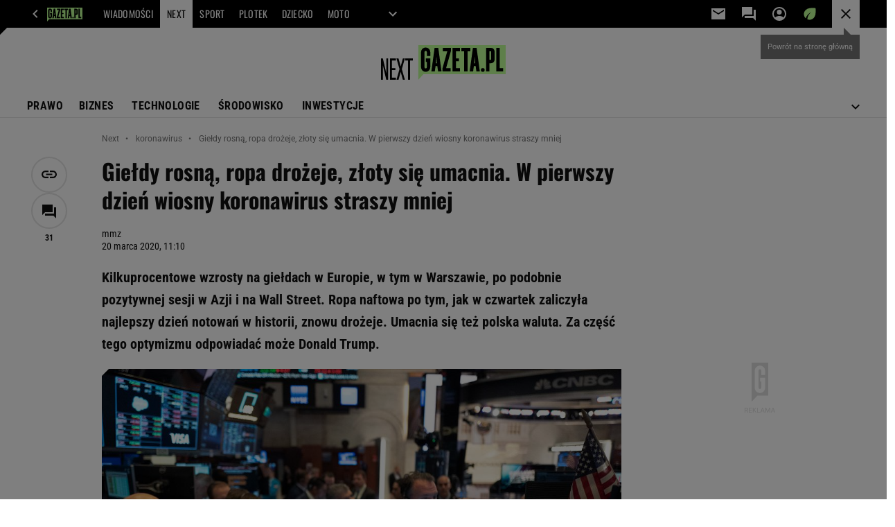

--- FILE ---
content_type: application/x-javascript
request_url: https://static.im-g.pl/style-modules/master/webpack/Next/625/pagetype7/main.js?t=1769506985735
body_size: 113335
content:
/*! For license information please see main.js.LICENSE.txt */!function(e){var t={};function n(i){if(t[i])return t[i].exports;var o=t[i]={i:i,l:!1,exports:{}};return e[i].call(o.exports,o,o.exports,n),o.l=!0,o.exports}n.m=e,n.c=t,n.d=function(e,t,i){n.o(e,t)||Object.defineProperty(e,t,{enumerable:!0,get:i})},n.r=function(e){"undefined"!=typeof Symbol&&Symbol.toStringTag&&Object.defineProperty(e,Symbol.toStringTag,{value:"Module"}),Object.defineProperty(e,"__esModule",{value:!0})},n.t=function(e,t){if(1&t&&(e=n(e)),8&t)return e;if(4&t&&"object"==typeof e&&e&&e.__esModule)return e;var i=Object.create(null);if(n.r(i),Object.defineProperty(i,"default",{enumerable:!0,value:e}),2&t&&"string"!=typeof e)for(var o in e)n.d(i,o,function(t){return e[t]}.bind(null,o));return i},n.n=function(e){var t=e&&e.__esModule?function(){return e.default}:function(){return e};return n.d(t,"a",t),t},n.o=function(e,t){return Object.prototype.hasOwnProperty.call(e,t)},n.p="",n(n.s=80)}([function(e,t,n){"use strict";n.r(t);t.default={artsLimit:10,partnerSectionXX:150723,isPartnersMaterial:!1,URLs:{graphQL:"https://document-agregator-api.gazeta.pl/queryDocument",indexApi:(e,t=1)=>`https://api.gazeta.pl/index/v1/custom.servlet?ind_punkt_zerowy_jednostka=YY&ind_punkt_zerowy=1&ind_page=1&ind_liczba_elementow=${t}&ind_wyciagaj=a&ind_sortuj=dt&ind_xx_dzial=${e}&apikey=fc3d4db6edee42cca2d04c3005e118ed`},elementsToObserve:{safetyMargin:150,debounceTimeout:150,queueEmpty:!0},serviceWithNoRightColumn:["special.gazeta.pl"]}},function(e,t,n){"use strict";n.r(t),n.d(t,"BEFORE_COMMENTS_TEMPLATE_INSERTED",function(){return i}),n.d(t,"AFTER_COMMENTS_TEMPLATE_INSERTED",function(){return o}),n.d(t,"FETCH_REQUEST_SENT_GET_COMMENTS",function(){return a}),n.d(t,"FETCH_REQUEST_SUCCESS_GET_COMMENTS",function(){return r}),n.d(t,"FETCH_REQUEST_FAILURE_GET_COMMENTS",function(){return s}),n.d(t,"LOAD_MORE_COMMENTS",function(){return c}),n.d(t,"SHOW_REPLIES",function(){return l});const i="BEFORE_COMMENTS_TEMPLATE_INSERTED",o="AFTER_COMMENTS_TEMPLATE_INSERTED",a="FETCH_REQUEST_SENT_GET_COMMENTS",r="FETCH_REQUEST_SUCCESS_GET_COMMENTS",s="FETCH_REQUEST_FAILURE_GET_COMMENTS",c="LOAD_MORE_COMMENTS",l="SHOW_REPLIES"},function(e,t,n){"use strict";n.r(t);t.default={appId:"commentsApp",commentsApiUrl:"/fix/cms/opinions/opinions-action.jsp",commentsApiLoginUrl:"/mfa/login.servlet",commentsApiLoginFBUrl:"https://konto.gazeta.pl/login/facebook.servlet",commentsApiLoginGoogleUrl:"https://konto.gazeta.pl/login/google.servlet",commentsApiSetNickUrl:"/setNick.servlet"}},function(e,t,n){"use strict";n.r(t),n.d(t,"memoize",function(){return i}),n.d(t,"throttle",function(){return o}),n.d(t,"getCoordinatesFromTouchEvent",function(){return a}),n.d(t,"getIsArticleSwipeable",function(){return r}),n.d(t,"getCookie",function(){return s}),n.d(t,"normalizeURL",function(){return c}),n.d(t,"isNumberInRange",function(){return l});const i=(e,t)=>{let n,i=[];return{get value(){return t().some((e,t)=>e!==i[t])||void 0===n?(n=e(),i=t(),n):n}}},o=(e,t)=>{let n,i;return(...o)=>{i?(clearTimeout(n),n=setTimeout(()=>{Date.now()-i>=t&&(e(...o),i=Date.now())},t-(Date.now()-i))):(e(...o),i=Date.now())}},a=({event:e})=>({x:Math.floor(e.touches[0].clientX),y:Math.floor(e.touches[0].clientY)}),r=()=>{try{return window.gazeta_pl.mobileInfo.isMobileDevice}catch{return!1}},s=({name:e})=>{const t=document.cookie.split(";");for(let n=0;n<t.length;n+=1){let i=t[n];for(;" "===i.charAt(0);)i=i.substring(1);if(0===i.indexOf(e))return i.substring(e.length+1,i.length)}return""},c=({url:e})=>{const{origin:t,pathname:n}=new URL(e);return`${t}${n}`},l=({value:e,min:t,max:n})=>e>=t&&e<=n},function(e,t,n){"use strict";n.r(t),n.d(t,"FETCH_REQUEST_SENT_LOGIN_USER",function(){return i}),n.d(t,"FETCH_REQUEST_SUCCESS_LOGIN_USER",function(){return o}),n.d(t,"FETCH_REQUEST_FAILURE_LOGIN_USER",function(){return a}),n.d(t,"FETCH_REQUEST_SENT_GET_USER",function(){return r}),n.d(t,"FETCH_REQUEST_SUCCESS_GET_USER",function(){return s}),n.d(t,"FETCH_REQUEST_FAILURE_GET_USER",function(){return c}),n.d(t,"FETCH_REQUEST_SENT_LOGOUT_USER",function(){return l}),n.d(t,"FETCH_REQUEST_SUCCESS_LOGOUT_USER",function(){return d}),n.d(t,"FETCH_REQUEST_FAILURE_LOGOUT_USER",function(){return u});const i="FETCH_REQUEST_SENT_LOGIN_USER",o="FETCH_REQUEST_SUCCESS_LOGIN_USER",a="FETCH_REQUEST_FAILURE_LOGIN_USER",r="FETCH_REQUEST_SENT_GET_USER",s="FETCH_REQUEST_SUCCESS_GET_USER",c="FETCH_REQUEST_FAILURE_GET_USER",l="FETCH_REQUEST_SENT_LOGOUT_USER",d="FETCH_REQUEST_SUCCESS_LOGOUT_USER",u="FETCH_REQUEST_FAILURE_LOGOUT_USER"},function(e,t,n){"use strict";n.r(t),n.d(t,"tmplTabs",function(){return i}),n.d(t,"tmplTableStart",function(){return o}),n.d(t,"tmplTableRow",function(){return a}),n.d(t,"tmplTableStartEmployer",function(){return r}),n.d(t,"tmplTableRowEmployer",function(){return s}),n.d(t,"tmplTableInput",function(){return c}),n.d(t,"tmplTableEnd",function(){return l});const i="<input type=\"radio\" id=\"tabA\" name=\"css-tabs\" checked>\n    <input type=\"radio\" id=\"tabB\" name=\"css-tabs\">\n\n    <ul class=\"calc__tabs--tabs\">\n        <li class=\"calc__tabs--tabs--tab\"><label for=\"tabA\">Pracownik</label></li>\n        <li class=\"calc__tabs--tabs--tab\"><label for=\"tabB\">Pracodawca</label></li>\n    </ul>\n    <div class=\"calc__tabs--content\">{table-A}</div>\n    <div class=\"calc__tabs--content\">{table-B}</div>",o="<table class=\"calc__table\">\n<tbody>\n    <tr class=\"calc__table--tr calc__table--bold\">\n        <td rowspan=\"2\" colspan=\"4\"></td>\n        <td rowspan=\"2\" colspan=\"4\">Brutto</td>\n        <td colspan=\"5\">Sk\u0142adka</td>\n        <td rowspan=\"2\" colspan=\"4\">Podstawa opodatkowania</td>\n        <td rowspan=\"2\" colspan=\"4\">Zaliczka na PIT</td>\n        <td rowspan=\"2\" colspan=\"4\">PPK</td>\n        <td rowspan=\"2\" colspan=\"4\">Netto</td>\n    </tr>\n    <tr class=\"calc__table--tr calc__table--bold\">\n        <td colspan=\"1\">emerytalna</td>\n        <td colspan=\"1\">rentowa</td>\n        <td colspan=\"1\">chorobowa</td>\n        <td colspan=\"1\">zdrowotna</td>\n        <td colspan=\"1\">zdrowotna odliczana</td>\n    </tr>",a="<tr class=\"calc__table--tr {class}\">\n    <td colspan=\"4\">{miesiac}</td>\n    <td colspan=\"4\">{dochod}</td>\n    <td>{emerytalna}</td>\n    <td>{rentowa}</td>\n    <td>{chorobowa}</td>\n    <td>{zdrowotna}</td>\n    <td>{zdrowotna_odliczana}</td>\n    <td colspan=\"4\">{podstawa_opodatkowania}</td>\n    <td colspan=\"4\">{zaliczka}</td>\n    <td colspan=\"4\">{ppk}</td>\n    <td colspan=\"4\">{netto}</td>\n</tr>",r="<table class=\"calc__table\">\n<tbody>\n    <tr class=\"calc__table--tr calc__table--bold\">\n        <td rowspan=\"2\" colspan=\"4\"></td>\n        <td rowspan=\"2\" colspan=\"4\">Brutto</td>\n        <td colspan=\"3\">Sk\u0142adka</td>\n        <td rowspan=\"2\" colspan=\"4\">FP</td>\n        <td rowspan=\"2\" colspan=\"4\">FG\u015AP</td>\n        <td rowspan=\"2\" colspan=\"4\">PPK</td>\n        <td rowspan=\"2\" colspan=\"4\">Koszty</td>\n    </tr>\n    <tr class=\"calc__table--tr calc__table--bold\">\n        <td colspan=\"1\">emerytalna</td>\n        <td colspan=\"1\">rentowa</td>\n        <td colspan=\"1\">wypadkowa</td>\n    </tr>",s="<tr class=\"calc__table--tr {class}\">\n    <td colspan=\"4\">{miesiac}</td>\n    <td colspan=\"4\">{dochod}</td>\n    <td>{emerytalna}</td>\n    <td>{rentowa}</td>\n    <td>{wypadkowa}</td>\n    <td colspan=\"4\">{fp}</td>\n    <td colspan=\"4\">{fgsp}</td>\n    <td colspan=\"4\">{ppk}</td>\n    <td colspan=\"4\">{koszty}</td>\n</tr>",c="<input type=\"number\" value=\"{dochod}\" name=\"salary-{lp}\" class=\"calc__input\">",l="</tbody>\n</table>"},function(e,t,n){"use strict";n.r(t),n.d(t,"commentsContainerTemplate",function(){return c}),n.d(t,"singleCommentTemplate",function(){return s}),n.d(t,"commentsTextfieldTemplate",function(){return a});n(71);let i,o="tak";const a=(e,t)=>(t&&t.commentsLoggedUsers&&(o=t.commentsLoggedUsers),i="nie"===o?{text:"Skomentuj",action:"popup"}:{text:"Zaloguj si\u0119 i skomentuj",action:"popup"},`\n        <form class="commentsApp__textField">\n            <textarea data-oxx="${e.OXX}" class="commentsApp__addCommentTextarea commentsApp__interactiveEl" placeholder="Dodaj komentarz..." data-action="popup" rows="1" readonly></textarea>\n            <div class="commentsApp__bottom">\n                <div class="commentsApp__bottomFrame">\n                    <div class="commentsApp__bottomFrameElement commentsApp__userName"></div>\n                </div>\n                <div>\n                    <button data-oxx="${e.OXX}" type="button" class="commentsApp__button commentsApp__button--small commentsApp__button--login commentsApp__interactiveEl" data-action="${i.action}">${i.text}</button>\n                    <button data-oxx="${e.OXX}" type="button" class="commentsApp__button commentsApp__button--small commentsApp__button--send commentsApp__interactiveEl" data-action="send">Skomentuj</button>\n                </div>\n            </div>\n            ${Object.keys(e).map(t=>`<input type="hidden" name="${t}" value="${e[t]}">`).join("")}\n        </form>\n        <div class="commentsApp__infoMessage" data-message="${e.OXX}">\n            <span class="commentsApp__infoMessageText"></span>\n            <span data-action="closeMessage" class="commentsApp__interactiveEl commentsApp__infoMessageClose">&#10006;</span>\n        </div>\n    `);let r="";const s=(e,t)=>{const n=(e.votesCount-e.votesRank)/2,i=e.votesCount-n,o=(e=>{if(""===r){const t=new URL(e.commentsRegisterPage);t.searchParams.delete("back"),t.searchParams.append("back",window.location.href),r=t.toString()}return r})(t),s="nie"===t.commentsVotes;return`\n        <div class="commentsApp__comment" id="commentId${e.entryId}" data-deleted="${e.f<0?"yes":"no"}" data-entryId="${e.entryId}" data-date="${e.timestamp}" data-votesRank="${e.votesRank}" style="order:${e.order}">\n            <div class="commentsApp__commentHead">\n                <div class="commentsApp__commentAuthor">${e.userName}</div>\n                <div class="commentsApp__commentDate">${e.date}</div>\n                <div class="commentsApp__options">\n                    <div class="commentsApp__options-item commentsApp__commentLink commentsApp__interactiveEl" data-action="copyLink" data-id="commentId${e.entryId}">\n                        <div class="commentsApp__commentLinkInfo"></div>\n                        <button class="commentsApp__commentLinkButton commentsApp__interactiveEl" data-action="copyLink" data-id="commentId${e.entryId}"></button>\n                    </div>\n                    <div class="commentsApp__options-item">\n                        <button type="button" class="commentsApp__textStyledBtn commentsApp__optionsDots commentsApp__interactiveEl" data-action="optionsBox"></button>\n                        <div class="commentsApp__Box commentsApp__Box--options">\n                            <button type="button" class="commentsApp__BoxOption commentsApp__interactiveEl" data-action="trashOpenPopup" data-entryid="${e.entryId}">Zg\u0142o\u015b komentarz</button>\n                        </div>\n                    </div>\n                </div>\n            </div>\n            <div class="commentsApp__commentBody">${e.content}</div>\n            <div class="commentsApp__commentFooter">\n                <button type="button" class="commentsApp__reply commentsApp__textStyledBtn commentsApp__interactiveEl" data-action="reply">Odpowiedz</button>\n                ${s?"":`<div class="commentsApp__votes">\n                    <div class="commentsApp__votesInfo">Aby oceni\u0107 <a href="#" class="commentsApp__interactiveEl" data-action="popupVote" data-oxx="${e.entryId}">zaloguj si\u0119</a> lub <a href="${o}">zarejestruj</a> <span class="commentsApp__votesInfo--close commentsApp__interactiveEl" data-action="votesInfoClose">&#10006;</span></div>\n                    <div class="commentsApp__votesInfo commentsApp__votesInfo--nick">Aby oceni\u0107 <a href="#" class="commentsApp__interactiveEl" data-action="toggleNickPopup" data-oxx="${e.entryId}">nadaj nick</a> </div>\n                        <button id="voteUpLogged${e.entryId}" type="button" class="commentsApp__vote commentsApp__vote--up commentsApp__vote--logged commentsApp__textStyledBtn commentsApp__interactiveEl" data-action="voteUp"><span id="plusVoteA_${e.entryId}">${i}</span></button>\n                        <button id="voteDownLogged${e.entryId}" type="button" class="commentsApp__vote commentsApp__vote--down commentsApp__vote--logged commentsApp__textStyledBtn commentsApp__interactiveEl" data-action="voteDown"><span id="minusVoteA_${e.entryId}">${n}</span></button>\n                        <button id="voteUpLoggedOut${e.entryId}" title="Aby oceni\u0107 zaloguj si\u0119 lub zarejestruj" type="button" class="commentsApp__vote commentsApp__vote--up commentsApp__vote--unlogged commentsApp__textStyledBtn commentsApp__interactiveEl" data-action="votesInfo"><span id="plusVoteB_${e.entryId}">${i}</span></button>\n                        <button id="voteDownLoggedOut${e.entryId}" title="Aby oceni\u0107 zaloguj si\u0119 lub zarejestruj" type="button" class="commentsApp__vote commentsApp__vote--down commentsApp__vote--unlogged commentsApp__textStyledBtn commentsApp__interactiveEl" data-action="votesInfo"><span id="minusVoteB_${e.entryId}">${n}</span></button>\n                </div>`}\n                ${parseInt(e.replies,10)?`\n                <button type="button" class="commentsApp__showReplies commentsApp__textStyledBtn commentsApp__interactiveEl" data-action="showReplies">\n                    <span class="commentsApp__showRepliesText commentsApp__interactiveEl" data-action="showReplies">Poka\u017c odpowiedzi</span>(${e.replies})\n                </button>\n                `:""}\n            </div>\n            ${a({OXX:e.entryId})}\n            ${parseInt(e.replies,10)?"<div class=\"commentsApp__subComments\"></div>":""}\n        </div>\n    `},c=(e,t,n,i="0")=>{const o=e.add.filter(e=>e.parentId===i),a=n||{startPosition:0,size:t.showComments};return`\n        ${n?"":"<div class=\"commentsApp__commentsContainer\">"}\n        ${o.length?o.slice(a.startPosition,a.startPosition+a.size).map(e=>s(e,t)).join(""):"<p class=\"commentsApp__infoBanner commentsApp__callToAction\">Nie ma jeszcze \u017Cadnych komentarzy - napisz pierwszy z nich!</p>"}\n        ${n?"":"</div>"}\n    `}},function(e,t,n){"use strict";n.r(t),n.d(t,"get",function(){return a}),n.d(t,"set",function(){return s}),n.d(t,"clear",function(){return c}),n.d(t,"includes",function(){return l}),n.d(t,"getURLIndex",function(){return d});var i=n(3);const o="GazetaPL_ArticleSwipe",a=()=>JSON.parse(window.localStorage.getItem(o))||[],r=()=>a().map(e=>i.normalizeURL({url:e})),s=({articles:e})=>{const t=new Map(e.map(e=>[i.normalizeURL({url:e}),e]).filter((e,t,n)=>n.findIndex(t=>t[0]===e[0])===t));window.localStorage.setItem(o,JSON.stringify([...t.values(),window.location.host.includes("sport.pl")?"https://www.sport.pl":"https://gazeta.pl"]))},c=()=>{window.localStorage.removeItem(o)},l=({url:e})=>r().includes(i.normalizeURL({url:e})),d=({url:e})=>r().indexOf(i.normalizeURL({url:e}))},function(e,t,n){"use strict";n.r(t),n.d(t,"EVENT_NAME_NAVIGATION_START",function(){return i}),n.d(t,"emitNavigationStart",function(){return o});const i="article-swipe-navigation-start",o=()=>{const e=new Event(i);window.dispatchEvent(e)}},function(e,t,n){"use strict";n.r(t),n.d(t,"FETCH_REQUEST_SUCCESS",function(){return i}),n.d(t,"FETCH_REQUEST_FAILURE",function(){return o}),n.d(t,"FETCH_REQUEST_SENT",function(){return a});const i="FETCH_REQUEST_SUCCESS",o="FETCH_REQUEST_FAILURE",a="FETCH_REQUEST_SENT"},function(e,t,n){"use strict";n.r(t),n.d(t,"ArticleFooter",function(){return a}),n.d(t,"CommentsContainer",function(){return o}),n.d(t,"ArticleSidebarExtraModules",function(){return d}),n.d(t,"getMinimalArticle",function(){return u});var i=n(0);const o=e=>`\n        <div id="bottom_wrapper-${e}" class="section_wrapper_premium">\n            <div class="bottom_aside_wrap_premium"></div>\n            <div class="content_wrap_premium">\n                <div class="columns_container withCommentsApp">\n                    <div class="main_content">\n                        <div id="premiumArticle__commentsContainer--${e}" class="premiumArticle__commentsContainer commentsApp"></div>\n                    </div>\n                </div>\n            </div>\n        </div>\n    `,a=e=>{const{title:t,description:n,link:i,callToAction:o="Sprawd\u017A"}=e;let a=i;i&&i.startsWith("www")&&(a=`https://${i}`);return`\n        <div class="article__bottomTextFrame">\n            <span class="article__bottomTextFrame_label"></span>\n            <h3 class="article__bottomTextFrame_header">${t}</h3>\n            <p class="article__bottomTextFrame_body">${n}</p>\n            ${a?`\n        <div class="article__bottomTextFrame_linkContainer">\n            <a class="article__bottomTextFrame_link" href="${a}" target="_blank" title="${t}">${o}</a>\n        </div>\n    `:""}\n        </div>\n    `},r=e=>e.replace(/['"]/g,"&quot;").replace(/[>]/g,"&gt;").replace(/[<]/g,"&lt;").replace(/[/]/g,"&sol;"),s=(e,t)=>{let n;if(e.data&&e.data.documentById){const{title:i,url:o,photoRelated:a,authors:s}=e.data.documentById,c={},l={};s&&s[0]&&"object"==typeof s[0]&&s[0].selectedSignature&&(c.name=s[0].selectedSignature.name);const d=a[0];d&&(l.URL=d.url?PhotoAPI.photoChangeFormat(d.url,"IER"):null,l.title=d.title);const u=!(!l.URL||!l.title),p=document.querySelector(`.article__sidebar_extraContent--${t}`);if(u){let e=o;o.startsWith("www")&&(e=`https://${o}`),n=`\n            <div class="article__sidebar_art">\n                <a href="${e}" target="_blank" class="article__sidebar_artImageLink" title="${r(i)}">\n                    <img src="${l.URL}" class="article__sidebar_artImage" alt="${r(l.title)}"/>\n                    <h2 class="article__sidebar_artHeader">${i}</h2>\n                </a>\n                <div class="article__sidebar_artAuthor">${c.name?c.name:"Redakcja"}</div>\n            </div>\n            `,p.innerHTML=n}else p.remove()}},c=e=>{document.querySelector(`.article__sidebar_extraContent--${e}`).remove()},l={freedom(e){let t;const{link:n,description:i,photoXX:o,photoType:a}=e;let s="N",c="normalBook";"normal"==a&&(s="IC",c="universal");const l=PhotoAPI.photoFromXX(o,s);if(l){let e=n;n&&n.startsWith("www")&&(e=`https://${n}`),t=`\n                <div class="article__sidebar_book article__sidebar_book--${c}">\n                    ${e?`<a href="${e}" target="_blank" title="${r(i)}">`:""}\n                        <div class="article__sidebar_bookContainer">\n                            <div class="article__sidebar_bookImageContainer">\n                                <img src="${l}" class="article__sidebar_bookImage" alt="${r(i)} title="${r(i)}" />\n                            </div>\n                            <div class="article__sidebar_bookDescription">\n                                <p class="article__sidebar_bookDescriptionBody">${i}</p>\n                            </div>\n                        </div>\n                    ${e?"</a>":""}\n                </div>\n            `}return t},series(e){let t;return!(!i.default.cycleData||!i.default.cycleData.description)&&(t=`\n                <div class="article__sidebar_cycle">\n                    <span class="article__sidebar_cycleLabel"></span>\n                    <h2 class="article__sidebar_cycleHeader">${i.default.cycleData.title}</h2>\n                    <p class="article__sidebar_cycleDescription">${i.default.cycleData.description}</p>\n                    <div class="article__sidebar_cycleLinkContainer">\n                        <a \n                            href="${window.location.origin}/${i.default.pageRoot}/0,${i.default.sectionXX}.html"\n                            target="_blank"\n                            class="article__sidebar_cycleLink"\n                            title="zobacz wszystkie z cyklu ${i.default.cycleData.title}"\n                        >zobacz wszystkie</a>\n                    </div>\n                </div>\n            `),t},async article(e,t=s){const n=`query {\n            documentById(id: "${e.articleXX}", deviceType: ${i.default.device}, adsInContent: true) {\n                title,\n                url,\n                lead,\n                photoRelated {\n                    url,\n                    title,\n                },\n                authors {\n                    selectedSignature {\n                        name,\n                    },\n                },\n            }\n        }`,o={method:"POST",headers:{"Content-Type":"application/json"},body:JSON.stringify({query:n})};return await fetch(i.default.URLs.graphQL,o).then(t=>{if(!t.ok)throw e.errorHandler&&e.errorHandler(e.xx,t),new Error("graphQL error");return t.json()}).then(n=>t(n,e.xx)).then(e=>e).catch(e=>console.error(e))}},d=e=>{const t=l[e.type],n=e;"article"==e.type&&(n.errorHandler=c);const i=t?t(n):"";return i?`<div class="article__sidebar_extraContent article__sidebar_extraContent--${n.xx}">${i}</div>`:""},u=l.article},function(e,t,n){"use strict";n.r(t),n.d(t,"prepareAdIndex",function(){return a}),n.d(t,"setupAdvert",function(){return r}),n.d(t,"flushQueue",function(){return s});const i=[];let o=200;const a=()=>(o+=1,o),r=({slot:e,elementId:t,index:n})=>{i.push({slot:e,divId:t,kw:["relatedImages",`fif${n}`]})},s=()=>{for(;i.length;){const e=i.shift();window.putBanDFPInViewObject&&window.dfpParams.slots[e.slot]&&window.putBanDFPInViewObject(e)}}},function(e,t,n){"use strict";n.r(t),n.d(t,"fadeIn",function(){return i}),n.d(t,"fadeOut",function(){return o});const i=async({articleGalleryElement:e})=>new Promise(t=>{e.style.opacity=1,e.addEventListener("transitionend",()=>t(),{once:!0})}),o=async({articleGalleryElement:e})=>new Promise(t=>{e.style.opacity=0,e.addEventListener("transitionend",()=>t(),{once:!0})})},function(e,t,n){"use strict";n.r(t),n.d(t,"FETCH_REQUEST_SUCCESS_NICK",function(){return i}),n.d(t,"FETCH_REQUEST_FAILURE_NICK",function(){return o}),n.d(t,"FETCH_REQUEST_SENT_NICK",function(){return a});const i="FETCH_REQUEST_SUCCESS_NICK",o="FETCH_REQUEST_FAILURE_NICK",a="FETCH_REQUEST_SENT_NICK"},function(e,t,n){"use strict";n.r(t);t.default="<div class=\"c2sPlayer\" id=\"onn-player__container\">\n    <div class=\"c2sPlayer__wrapper\">\n        <button class=\"c2sPlayer__wrapper__audioBtn\" id=\"c2s_audioBtn\"></button>\n        <div class=\"c2sPlayer__wrapper__volume\">\n            <button class=\"c2sPlayer__wrapper__volume__volumeBtn\" id=\"c2s_volumeBtn\"></button>\n            <input value=\"80\" min=\"0\" max=\"100\" class=\"c2sPlayer__wrapper__volume__slider onn-player__slider\" type=\"range\" id=\"c2s_volumeSlider\">\n        </div>\n        <div class=\"c2sPlayer__wrapper__audioSlider\">\n            <input value=\"0\" class=\"c2sPlayer__wrapper__audioSlider__slider\" type=\"range\" id=\"c2s_audioSlider\">\n            <div class=\"c2sPlayer__wrapper__audioSlider__timestamp\">\n                <div class=\"c2sPlayer__wrapper__audioSlider__ad hidden\"></div>\n                <div>\n                    <span id=\"c2s_currentTime\">00:00</span> / \n                    <span id=\"c2s_endTime\">00:00</span>\n                </div>\n            </div>\n        </div>\n        <button class=\"c2sPlayer__wrapper__closeBtn\" id=\"c2s_closeBtn\"></button>\n        <div id=\"onn-player__player\" style=\"width:1px;height:1px;\"></div>\n    </div>\n</div>"},function(e,t,n){"use strict";n.r(t),n.d(t,"salary_parts",function(){return i});const i={2021:{year:2021,pit_prog_1:17,pit_prog_2:32,pit_prog_3:4,prog_2:85528,prog_3:1e6,zus_emerytalna:9.76,zus_emerytalna_rentowa_prog:157770,zus_chorobowa:2.45,zus_zdrowotna:9,zus_zdrowotna_odliczana:7.75,zus_wypadkowa:1.67,zus_rentowa:{pracownika:1.5,pracodawcy:6.5},kwota_zmniejszajaca_podatek:556.02,kwota_wolna_od_podatku:43.76,koszty_uzyskania_przychodu:{bez_dojazdu:250,z_dojazdem:300},ppk_pracownika:2,ppk_pracodawcy:1.5,fp:2.45,fgsp:.1},2022:{year:2022,pit_prog_1:17,pit_prog_2:32,pit_prog_3:4,prog_2:12e4,prog_3:1e6,zus_emerytalna:9.76,zus_emerytalna_rentowa_prog:177660,zus_chorobowa:2.45,zus_zdrowotna:9,zus_zdrowotna_odliczana:0,zus_wypadkowa:1.67,zus_rentowa:{pracownika:1.5,pracodawcy:6.5},kwota_zmniejszajaca_podatek:5100,kwota_wolna_od_podatku:425,koszty_uzyskania_przychodu:{bez_dojazdu:250,z_dojazdem:300},ppk_pracownika:2,ppk_pracodawcy:1.5,fp:2.45,fgsp:.1,ulga_klasy_sredniej:{min:5701,mid:8549,max:11141},pit0Senior:115528,pit0Rodziny4Plus:85528,ulgaNaPowrotLimit:85528}}},function(e,t,n){"use strict";n.r(t),n.d(t,"insertAds",function(){return d}),n.d(t,"adsReplace",function(){return l});var i=n(0);const o=e=>{try{window.putBanDFPInViewObject(e)}catch(t){console.error("adsObserver"),console.error("ads PROBLEM"),console.error(t),console.error(e)}},a=e=>{let t="071-WINIETA";gazeta_pl.mobileInfo.isMobileDevice&&(t="103-WINIETA-MOBI");return`\n    <div class="premiumArticle__partnerAutoload">\n        <p class="premiumArticle__partnerAutoload__prefix">${(()=>{const e=document.querySelector(".serviceLogo.serviceLogo--withPartner .serviceLogo__partner");if(!e)return"";const t=getComputedStyle(e,"::before");return(t?t.content:"").replace(/"/g,"")})()}</p>\n        <div class="Ww1k3-premium Ww1k3-premium--autoload">\n            <div id="adUnit-${t}-${e}" class="adviewDFPBanner DFP-${t}">\n                <span class="banLabel" style="display: none;">REKLAMA</span>\n\t            <div id='div-gpt-ad-${t}-${e}'>\n                    <script type='text/javascript'>\n                        googletag.cmd.push(function() { googletag.display('div-gpt-ad-${t}-${e}'); });\n                    <\/script>\n                </div>\n            </div>\n        </div>\n    </div>\n    `},r=e=>{const t=e.id.split("-"),n={slot:`${t[1]}-${t[2]}`,divId:e.id};return gazeta_pl.mobileInfo.isMobileDevice&&(n.slot+=`-${t[3]}`),n},s=e=>{const t=e.querySelector(".article__content"),n=[...t.querySelectorAll(".adviewDFPBanner")],a=[...t.querySelectorAll("[id^=\"banC\"]")];n.forEach(e=>{const t=r(e);o(t)}),i.default.serviceWithNoRightColumn.includes(i.default.domain)||a.forEach(e=>{(e=>{const t=document.createElement("script");t.innerHTML=e.innerHTML,e.parentNode.insertBefore(t,e.nextSibling),e.remove()})(e.nextElementSibling)})},c=(e,t,n)=>{let i,o=[e];for(;null!==(i=t.exec(e));)i.index===t.lastIndex&&t.lastIndex++,o=i.map(n);return o[o.length-1]},l=(e,t)=>{let n=e;return i.default.isC2C||(n=((e,t)=>{let n=e;return n=c(n,/id="(banC\d*)[\s\S]*?(divId: 'banC\d*)/gm,(e,i)=>{if(1==i||2==i)return n=n.replace(e,`${e}-${t}`)}),n})(n,t)),n=((e,t)=>{let n=e;return n=c(n,/id="(adUnit.*?)"/gm,(e,i)=>{if(1==i)return n=n.replaceAll(e,`${e}-${t}`)}),n})(n,t),n=((e,t)=>{let n=e;const i=new Set;return c(n,/['"](div-gpt-ad-.*)['"]/gm,(e,t)=>{1==t&&i.add(e)}),i.forEach(e=>{n=n.replaceAll(e,`${e}-${t}`)}),n})(n,t),n},d=e=>{const t=document.querySelector(`.premiumArticle__wrapper[data-xx="${e}"]`);var n;n=i.default.elementsToObserve.iterator,o({slot:"003-RECTANGLE",divId:`adUnit-003-RECTANGLE-${n}`,kw:`['fif${n}']`}),"DESKTOP"===i.default.device?(o({slot:"035-RECTANGLE-BTF",divId:`adUnit-035-RECTANGLE-BTF-${n}`,kw:`['fif_035_${n}']`}),o({slot:"000-MAINBOX",divId:`adUnit-000-MAINBOX-${n}`,kw:`['fif_MB_${n}']`}),o({slot:"001-TOPBOARD",divId:`adUnit-001-TOPBOARD-${n}`,kw:`['fif_TB_${n}']`})):o({slot:"101-TOPBOARD-MOBI",divId:`adUnit-101-TOPBOARD-MOBI-${n}`,kw:`['fif_TB_${n}']`}),s(t),window.isPartnerMaterialCheck&&window.isPartnerMaterialCheck.then(e=>{e&&(e=>{const t=e.querySelector(".headerPremium");t.insertAdjacentHTML("afterbegin",a(i.default.elementsToObserve.iterator));const n=t.querySelector(".adviewDFPBanner"),s=r(n);o(s)})(t)})}},function(e,t,n){"use strict";n.r(t),n.d(t,"isOpen",function(){return r}),n.d(t,"isClosed",function(){return s}),n.d(t,"setStateOpen",function(){return c}),n.d(t,"setStateClosed",function(){return l});const i="data-article-gallery-state",o="open",a="closed",r=({articleGalleryElement:e})=>e.getAttribute(i)===o,s=({articleGalleryElement:e})=>e.getAttribute(i)===a,c=({articleGalleryElement:e})=>{e.setAttribute(i,o)},l=({articleGalleryElement:e})=>{e.setAttribute(i,a)}},function(e,t,n){"use strict";n.r(t),n.d(t,"FETCH_REQUEST_SENT_ADD_COMMENT",function(){return i}),n.d(t,"FETCH_REQUEST_SUCCESS_ADD_COMMENT",function(){return o}),n.d(t,"FETCH_REQUEST_FAILURE_ADD_COMMENT",function(){return a});const i="FETCH_REQUEST_SENT_ADD_COMMENT",o="FETCH_REQUEST_SUCCESS_ADD_COMMENT",a="FETCH_REQUEST_FAILURE_ADD_COMMENT"},function(e,t,n){"use strict";n.r(t),n.d(t,"FETCH_REQUEST_SENT_VOTING",function(){return i}),n.d(t,"FETCH_REQUEST_SUCCESS_VOTING",function(){return o}),n.d(t,"FETCH_REQUEST_FAILURE_VOTING",function(){return a});const i="FETCH_REQUEST_SENT_VOTING",o="FETCH_REQUEST_SUCCESS_VOTING",a="FETCH_REQUEST_FAILURE_VOTING"},function(e,t,n){"use strict";n.r(t),n.d(t,"FETCH_REQUEST_SENT_TRASH",function(){return i}),n.d(t,"FETCH_REQUEST_SUCCESS_TRASH",function(){return o}),n.d(t,"FETCH_REQUEST_FAILURE_TRASH",function(){return a});const i="FETCH_REQUEST_SENT_TRASH",o="FETCH_REQUEST_SUCCESS_TRASH",a="FETCH_REQUEST_FAILURE_TRASH"},function(e,t,n){"use strict";n.r(t),n.d(t,"trigger",function(){return i}),n.d(t,"shallUse",function(){return o});const i=({linkParams:e})=>{const{domain:t,link:n}=window.gazeta_pl.ArticleGalleryData.mtPromo,i=(({link:e,linkParams:t})=>{const n=new URLSearchParams(e);return Object.entries(t).forEach(([e,t])=>{n.set(e,t)}),n})({link:n,linkParams:e}),o=`${t}?${i.toString()}`;window.location.assign(o)},o=()=>Boolean(window.gazeta_pl.ArticleGalleryData.mtPromo)},function(e,t,n){"use strict";n.r(t),n.d(t,"open",function(){return m}),n.d(t,"close",function(){return h});var i=n(30),o=n(31),a=n(32),r=n(33),s=n(12),c=n(23),l=n(24),d=n(25),u=n(17);const p=document.getElementById("article-gallery"),m=async()=>{await d.scrollStartOfGalleryIntoView({articleGalleryElement:p}),u.isOpen({articleGalleryElement:p})||(await s.fadeOut({articleGalleryElement:p}),u.setStateOpen({articleGalleryElement:p}),l.preserve({articleGalleryElement:p}),(({children:e})=>{p.replaceChildren(...e)})({children:[Object(a.default)({children:window.gazeta_pl.ArticleGalleryData.images.map((e,t)=>[Object(r.default)({author:e.author,title:e.title,url:e.url,width:e.dimensions.width,height:e.dimensions.height,index:t,photoQuantity:window.gazeta_pl.ArticleGalleryData.photoQuantity}),...(e.shallShowAdvertAfter?[Object(i.default)()]:[])]).flat()}),Object(o.default)({title:window.gazeta_pl.ArticleGalleryData.articleTitle})]}),c.insert({articleGalleryElement:p}),await s.fadeIn({articleGalleryElement:p}))},h=async()=>{await d.scrollStartOfGalleryIntoView({articleGalleryElement:p}),await s.fadeOut({articleGalleryElement:p}),u.setStateClosed({articleGalleryElement:p}),l.restore({articleGalleryElement:p}),c.remove(),await s.fadeIn({articleGalleryElement:p})}},function(e,t,n){"use strict";n.r(t),n.d(t,"insert",function(){return r}),n.d(t,"remove",function(){return s});var i=n(34),o=n(35);const a="article-gallery-button-close",r=({articleGalleryElement:e})=>{if(window.gazeta_pl.mobileInfo.isMobileDevice){const t=Object(i.default)({id:a});e.prepend(t)}else{const e=document.querySelector(".socialBar.vertical .socialBar__items");if(e){const t=Object(o.default)({id:a});e.append(t)}}},s=()=>{const e=document.getElementById(a);e&&e.remove()}},function(e,t,n){"use strict";n.r(t),n.d(t,"preserve",function(){return o}),n.d(t,"restore",function(){return a});const i=document.createDocumentFragment(),o=({articleGalleryElement:e})=>{i.append(...e.children)},a=({articleGalleryElement:e})=>{e.replaceChildren(...i.children)}},function(e,t,n){"use strict";n.r(t),n.d(t,"isStartOfGalleryInViewport",function(){return i}),n.d(t,"scrollStartOfGalleryIntoView",function(){return o});const i=({articleGalleryElement:e})=>{const t=e.getBoundingClientRect();return t.top>=0&&t.top<(window.innerHeight||document.documentElement.clientHeight)},o=async({articleGalleryElement:e})=>new Promise(t=>{if(i({articleGalleryElement:e}))return void t();const n=(()=>{const e=document.querySelector(".top_wrapper");return e?[...e.children].reduce((e,t)=>e+t.getBoundingClientRect().height,0):0})(),o=e.getBoundingClientRect(),a=window.scrollY+o.top-n;window.scrollTo({top:a,behavior:"smooth"}),(({callback:e})=>{if("onscrollend"in window||"onscrollend"in document)window.addEventListener("scrollend",()=>e(),{once:!0});else{let t=null;const n=()=>{clearTimeout(t),t=setTimeout(()=>{window.removeEventListener("scroll",n),e()},100)};window.addEventListener("scroll",n)}})({callback:t})})},function(e,t,n){"use strict";n.r(t),n.d(t,"commentsMainTemplate",function(){return l}),n.d(t,"commentsDisabledTemplate",function(){return d});n(72);var i=n(37),o=n(6),a=n(38),r=n(39),s=n(40);const c={OXX:"0"},l=(e,t)=>`\n    ${Object(i.default)(e,t)}\n    ${Object(o.commentsTextfieldTemplate)({...c,logged:e.logged},t)}\n    ${Object(o.commentsContainerTemplate)(e,t)}\n    ${e.add.filter(e=>"0"===e.parentId).length>t.showComments?a.default:""}\n    ${Object(r.default)(t)}\n`,d=(e,t)=>`\n    ${Object(s.default)(e,t)}\n`},function(e,t,n){"use strict";n.r(t),n.d(t,"objTmpl",function(){return i});const i={i:0,dochod:0,zdrowotna_podstawa:0,zdrowotna:{nieodliczana:0,odliczana:0},emerytalna:0,rentowa:{pracownika:0,pracodawcy:0},podstawa_opodatkowania:0,zaliczka_na_pit:0,netto:0,chorobowa:0,ppk:{pracownika:0,pracodawcy:0},autorskie:0,wypadkowa:0,koszty:0,fp:0,fgsp:0,ulgaKlasySred:0}},function(e,t,n){"use strict";n.r(t),n.d(t,"diceFaceTmpl",function(){return i}),n.d(t,"dicePipTmpl",function(){return o});const i="<div class=\"face {klass}\">{pips}</div>",o="<span class=\"pip\"></span>"},function(e,t,n){"use strict";n.r(t),n.d(t,"EVENT_ID",function(){return i}),n.d(t,"sendEvent",function(){return o});const i=911,o=({type:e="BUTTON",position:t="up"})=>{window.scheduler.postTask(()=>{window.gazeta_pl_bigdata.sendDataOceanEvent(i,{type:e,position:t})},{priority:"background"})}},function(e,t,n){"use strict";n.r(t);var i=n(11);const o=window.gazeta_pl.mobileInfo.isMobileDevice?"011-MIDBOARD-MOBI":"011-MIDBOARD";t.default=({index:e=i.prepareAdIndex()}={})=>{const t=`DFP-${o}_${e}`,n=document.createElement("div");return n.id=t,n.classList.add("article-gallery-advert","adviewDFPBanner",`DFP-${o}`),i.setupAdvert({slot:o,elementId:t}),n}},function(e,t,n){"use strict";n.r(t);t.default=({title:e})=>{const t=document.createElement("div");return t.classList.add("article-gallery-footer"),t.append(document.createTextNode("Koniec galerii, czytasz dalej: "),(({title:e})=>{const t=document.createElement("span");return t.textContent=e,t})({title:e})),t}},function(e,t,n){"use strict";n.r(t);t.default=({children:e})=>{const t=document.createElement("div");return t.id="article-gallery-list",t.classList.add("article-gallery-list"),t.setAttribute("data-bd-viewability-id","relatedImages"),t.setAttribute("data-bd-viewability","1"),t.append(...e),t}},function(e,t,n){"use strict";n.r(t);const i=({author:e})=>{const t=document.createElement("figcaption");return t.classList.add("article-gallery-picture__description"),t.textContent=e,t},o=({children:e})=>{const t=document.createElement("div");return t.classList.add("article-gallery-picture__meta"),t.append(...e),t},a=({index:e})=>document.createTextNode(`${e+1}`),r=({photoQuantity:e})=>{const t=document.createElement("span");return t.textContent=` / ${e}`,t},s=({title:e,url:t,width:n,height:i})=>{const o=document.createElement("img");return o.classList.add("article-gallery-picture__image"),o.setAttribute("alt",e),o.setAttribute("loading","lazy"),o.setAttribute("style",`aspect-ratio: ${n} / ${i}`),o.setAttribute("src",t),o.setAttribute("title",e),o};t.default=({author:e,width:t,height:n,title:c,url:l,index:d,photoQuantity:u})=>(({children:e})=>{const t=document.createElement("figure");return t.classList.add("article-gallery-picture"),t.append(...e),t})({children:[s({title:c,url:l,width:t,height:n}),i({author:e}),o({children:[a({index:d}),r({photoQuantity:u})]})]})},function(e,t,n){"use strict";n.r(t),n.d(t,"debounce",function(){return i});const i=({fn:e,timeout:t})=>{let n;return(...i)=>{clearTimeout(n),n=setTimeout(()=>e(...i),t)}},o=()=>{const e=document.createElement("button");return e.classList.add("article-gallery-button-close-mobile__button"),e.type="button",e.textContent="Zamknij galeri\u0119",e.addEventListener("click",window.gazeta_pl.ArticleGallery.handleCloseGalleryButtonClick),(({element:e})=>{const t=document.getElementById("top_wrapper");if(!t)return;const n=i({fn:()=>{const n=t.querySelector(".navBox"),i=Math.max(...Array.from(n.children).map(e=>e.getBoundingClientRect().bottom));e.style.top=`${i}px`},timeout:100});t.addEventListener("transitionend",n),e.addEventListener("click",()=>{t.removeEventListener("transitionend",n)}),n()})({element:e}),e};t.default=({id:e="article-gallery-button-close"})=>(({children:e,id:t})=>{const n=document.createElement("div");return n.id=t,n.classList.add("article-gallery-button-close-mobile"),n.append(...e),n})({children:[o()],id:e})},function(e,t,n){"use strict";n.r(t);t.default=({id:e="article-gallery-button-close"})=>{const t=document.createElement("li");return t.id=e,t.classList.add("socialBar__item","article-gallery-button-close-desktop"),t.setAttribute("title","Zamknij galeri\u0119"),t.addEventListener("click",window.gazeta_pl.ArticleGallery.handleCloseGalleryButtonClick),t}},function(e,t,n){"use strict";n.r(t);var i=n(1),o=n(4),a=n(2),r=n(6),s=n(26);t.default=class{constructor(e){this.store=e}init(e,t,n){if(this.commentsAppReference=document.getElementById(a.default.appId),this.commentsAppReference){this.commentsUtils=t,this.sorting=n;const i={showComments:window.location.href.includes("#commentId")?5e4:4,loadEvery:10,incraseLoadAfter:3,loadAfterSize:50,commentsSortingRule:"najciekawsze",commentsLoggedUsers:"tak",commentsLoginPage:"https://konto.gazeta.pl/konto/logowanie,.html",commentsRegisterPage:"https://konto.gazeta.pl/konto/rejestracja,.html",commentsVotes:"nie"},o=document.getElementById("commentsAppJson"),a=this.commentsUtils.removeEmptyValuesFromObject(JSON.parse(o.textContent));this.appConfig={...i,...a},e(this),this.subscribe(),this.insertMainTemplate()}}subscribe(){this.store.subscribe(()=>{const{lastAction:e,fetchComments:t}=this.store.getState();if(e.type.includes(i.FETCH_REQUEST_SUCCESS_GET_COMMENTS)){const e=this.sorting.setSorting(t.data.add);t.data.add=this.transformComments(e);let n=t.data;if(n.opinionsDisabled)this.commentsAppReference.classList.add("commentsApp--disabled"),this.commentsAppReference.insertAdjacentHTML("beforeend",Object(s.commentsDisabledTemplate)(n,this.appConfig));else{this.commentsAppReference.insertAdjacentHTML("beforeend",Object(s.commentsMainTemplate)(n,this.appConfig));const e=document.querySelector(".comments--count");e&&this.displayCommentsCount(e,n.count),this.store.dispatch({type:i.AFTER_COMMENTS_TEMPLATE_INSERTED,payload:{data:t,insertType:"init"}})}this.sorting.setSortingLabel()}if(e.type.includes(o.FETCH_REQUEST_SUCCESS_LOGOUT_USER)&&(t.data.logged=!1,t.data.isMod=e.payload.admin?1:0,this.commentsAppReference.classList.remove("commentsApp--logged"),this.updateHat()),e.type.includes(i.FETCH_REQUEST_FAILURE_GET_COMMENTS)&&console.log("B\u0142\u0105d podczas pobierania komentarzy"),e.type.includes(o.FETCH_REQUEST_SUCCESS_GET_USER)){t.data.isMod=e.payload.admin?1:0,this.updateForm(e.payload),this.updateUserName(),!1===e.payload.enableSetLoginForm&&this.updateHat(e.payload.user);const n=window.location.href.includes("#commentId"),i=window.location.href.includes("#opinions");n&&this.scrollToComment(),i&&this.scrollToCommentsStart()}e.type.includes(i.SHOW_REPLIES)&&this.updateForm(t.data),e.type.includes(i.LOAD_MORE_COMMENTS)&&this.updateForm(t.data)})}insertMainTemplate(){this.store.dispatch({type:i.BEFORE_COMMENTS_TEMPLATE_INSERTED}),this.commentsAppReference.innerHTML="",this.getComments()}getComments(){const{root:e,section:t,xx:n}=this.appConfig,o={d_xx:t,root:e,obxx:n,action:"getOpinions",pageSize:5e4,enableTrees:!1};this.data=o,this.store.dispatch({type:i.FETCH_REQUEST_SENT_GET_COMMENTS,payload:{url:a.default.commentsApiUrl,params:{method:"GET"},data:o}})}displayCommentsCount(e,t){e.textContent=t}showReplies(e){const{fetchComments:t}=this.store.getState(),n=e.closest(".commentsApp__comment");n.classList.toggle("commentsApp__comment--expand");const o=e.closest(".commentsApp__comment").querySelector(".commentsApp__subComments"),a={...t.data,add:t.data.add.slice().sort((e,t)=>this.sorting.sortHelper(e,t,"timestamp"))},{entryid:s}=n.dataset,c=Object(r.commentsContainerTemplate)(a,this.appConfig,{startPosition:0,size:1e4},s);o.innerHTML=c,this.updateUserName(),this.store.dispatch({type:i.SHOW_REPLIES})}loadMore(e){const{fetchComments:t}=this.store.getState(),n=parseInt(e.dataset.count,10)+1,{appConfig:o}=this,a={size:o.loadEvery};1===n?a.startPosition=o.showComments:n<o.incraseLoadAfter?a.startPosition=o.showComments+o.loadEvery*(n-1):(a.startPosition=o.showComments+(o.loadEvery*(o.incraseLoadAfter-1)+o.loadAfterSize*(n-o.incraseLoadAfter)),a.size=o.loadAfterSize),e.dataset.count=n;const s=Object(r.commentsContainerTemplate)(t.data,o,a);window.scheduler.postTask(()=>{this.commentsAppReference.querySelector(".commentsApp__commentsContainer").insertAdjacentHTML("beforeend",s)},{priority:"user-visible"}).then(()=>{this.updateUserName();this.commentsAppReference.querySelectorAll(".commentsApp__commentsContainer > .commentsApp__comment").length===t.data.add.filter(e=>"0"===e.parentId).length&&window.scheduler.postTask(()=>{e.remove()},{priority:"user-visible"}),this.store.dispatch({type:i.LOAD_MORE_COMMENTS,payload:{data:this.store.getState().fetchComments.data}})}),this.sendBigDataEvent(),window.dispatchEvent(new CustomEvent("commentsAppLoadMore"))}sendBigDataEvent(){window.scheduler.postTask(()=>{window.gazeta_pl_bigdata.sendDataOceanEvent(910,{type:"przycisk",section:"wczytaj_wiecej_komentarzy"})},{priority:"background"})}updateUserName(){let e=localStorage.getItem("nickGuest");"tak"===this.appConfig.commentsLoggedUsers&&(e=!1);const{fetchComments:t}=this.store.getState();t.data.logged?(this.commentsAppReference.classList.remove("commentsApp--guest"),this.commentsAppReference.classList.add("commentsApp--logged"),t.data.enableSetLoginForm||this.commentsAppReference.querySelectorAll(".commentsApp__userName").forEach(e=>{e.innerText=t.data.user})):e?(e=`Go\u015b\u0107: ${e}`,this.commentsAppReference.classList.add("commentsApp--guest"),this.commentsAppReference.querySelectorAll(".commentsApp__userName").forEach(t=>{t.innerText=e})):(this.commentsAppReference.classList.remove("commentsApp--logged"),this.commentsAppReference.classList.remove("commentsApp--guest")),this.commentsUtils.moderationLink()}updateForm(e){const t=this.commentsAppReference.querySelectorAll(".commentsApp__addCommentTextarea"),n=this.commentsAppReference.querySelectorAll(".commentsApp__button--send.commentsApp__interactiveEl");e.logged&&!e.enableSetLoginForm?(this.commentsAppReference.classList.remove("commentsApp--logged-without-nick"),t.forEach(e=>{e.removeAttribute("readonly"),e.removeAttribute("data-action")}),n.forEach(e=>{e.innerText="Skomentuj",e.setAttribute("data-action","send")})):e.logged&&e.enableSetLoginForm?(this.commentsAppReference.classList.add("commentsApp--logged-without-nick"),t.forEach(e=>{e.removeAttribute("readonly"),e.removeAttribute("data-action")}),n.forEach(e=>{e.innerText="Nadaj nick i skomentuj",e.setAttribute("data-action","toggleNickPopup")})):e.logged||(this.commentsAppReference.classList.remove("commentsApp--logged-without-nick"),t.forEach(e=>{e.setAttribute("readonly","true"),e.setAttribute("data-action","popup")}),n.forEach(e=>{e.innerText="Zaloguj si\u0119 i skomentuj",e.setAttribute("data-action","popup")}))}updateHat(e){const t=new CustomEvent("userName",{detail:{userName:e}});window.dispatchEvent(t)}transformComments(e){const t=[],n={};let i;const o=(t,a)=>{const r=a.entryId;let s;t?(s=t,n[t]=r):s=a.entryId;const c=e.filter(e=>e.parentId===s);c.length>0&&(i+=c.length,c.forEach(e=>{o(e.entryId,a)}))};e.forEach(e=>{i=0,"0"===e.parentId&&o(null,e),e.replies=i,t.push(e)});return t.map(e=>(n[e.parentId]&&(e.parentId=n[e.parentId]),e)).map(e=>({...e,replies:t.reduce((t,n)=>t+Number(n.parentId===e.entryId),0)}))}scrollElementIntoView(e){const t=window.gazeta_pl.mobileInfo.isMobileDevice?100:200,n=e.getBoundingClientRect(),i=window.scrollY+n.top-t;window.scrollTo({top:i,behavior:"smooth"})}scrollToComment(){const e=window.location.href.split("#")[1].replace("commentId","").replace("_",""),t=`commentId${e}`,n=this.store.getState().fetchComments.data.add.filter(t=>t.entryId===e),i=()=>{setTimeout(()=>{const e=document.getElementById(t);this.commentsAppReference.querySelectorAll("[id*=\"DFP-011-MIDBOARD\"]").forEach(e=>{e.style.display="none"}),setTimeout(()=>{this.scrollElementIntoView(e),e.classList.add("commentsApp__comment--active")},500)},2500)};document.getElementById(t)?i():setTimeout(()=>{const e=document.getElementById(`commentId${n[0].parentId}`);if(e){const t=e.querySelector(".commentsApp__showReplies");t.classList.add("commentsApp--noFocus"),t.click(),t.classList.remove("commentsApp--noFocus"),i()}},500)}scrollToCommentsStart(e=2500){setTimeout(()=>{this.scrollElementIntoView(this.commentsAppReference)},e)}}},function(e,t,n){"use strict";n.r(t);n(73);let i="";const o=document.getElementById("article_title");if(o){const e=o.cloneNode(!0),t=e.querySelector("span");t&&t.remove(),i=e.textContent}const a="Sortuj od najnowszych",r="Sortuj od najstarszych",s="Sortuj od najpopularniejszych";t.default=(e,t)=>{const n="nie"===t.commentsVotes;return`\n        <div class="commentsApp__header">\n            <h3 class="commentsApp__heading">Komentarze <span id="commentsApp__headerCounter">(${e.count})</span></h3>\n            <div class="commentsApp__sorting">\n                <button type="button" class="commentsApp__textStyledBtn commentsApp__sortingSelected commentsApp__interactiveEl" data-action="openSortBox">Sortuj od najnowszych</button>\n                <div class="commentsApp__Box commentsApp__Box--sorting">\n                    <button type="button" class="commentsApp__BoxOption commentsApp__interactiveEl" data-type="newest" data-action="sort">${a}</button>\n                    <button type="button" class="commentsApp__BoxOption commentsApp__interactiveEl" data-type="oldest" data-action="sort">${r}</button>\n                    ${n?"":`<button type="button" class="commentsApp__BoxOption commentsApp__interactiveEl" data-type="popular" data-action="sort">${s}</button>`}\n                </div>\n            </div>\n        </div>\n        <div class="commentsApp__articleTitle">\n            <p>${i}</p>\n        </div>\n    `}},function(e,t,n){"use strict";n.r(t);t.default="\n    <button type=\"button\" class=\"commentsApp__button commentsApp__button--secondary commentsApp__interactiveEl\" data-action=\"loadMore\" data-count=\"0\">Wczytaj wi\u0119cej komentarzy</button>\n"},function(e,t,n){"use strict";n.r(t);n(74);var i=n(2);let o="";const a=e=>{const t="nie"===e.commentsLoggedUsers,n=(e=>{if(""===o){const t=new URL(e.commentsRegisterPage);t.searchParams.delete("back"),t.searchParams.append("back",window.location.href),o=t.toString()}return o})(e);return`\n    <div class="commentsApp__popup commentsApp__popup--login">\n        <form class="commentsApp__popupInner commentsApp__popupForm--login">\n            <button type="button" class="commentsApp__popupClose commentsApp__textStyledBtn commentsApp__interactiveEl" data-action="closePopup"></button>\n            <span class="commentsApp__popupHeader">Zaloguj si\u0119 kontem Gazeta.pl</span>\n            <p class="commentsApp__popupInfo">Je\u017celi nie masz jeszcze konta <a href="${n}" class="commentsApp__popupLink" rel="nofollow" title="Zarejestruj si\u0119">zarejestruj si\u0119</a></p>\n            <div class="commentsApp__popupInputErrorTop"></div>\n            <div class="commentsApp__popupInputContainer">\n                <input id="commentsApp__username" class="commentsApp__popupInput commentsApp__popupInput--username" type="text" name="username" placeholder="e-mail lub login">\n                <div id="commentsApp__usernameError" class="commentsApp__popupInputError">Wpisz sw\xf3j e-mail lub login</div>\n            </div>\n            <div class="commentsApp__popupInputContainer">\n                <input id="commentsApp__password" class="commentsApp__popupInput commentsApp__popupInput--password" type="password" name="password" placeholder="has\u0142o">\n                <div id="commentsApp__passwordError" class="commentsApp__popupInputError">Wpisz swoje has\u0142o</div>\n            </div>\n            <div class="commentsApp__popupInputContainer commentsApp__popupInputContainer--memory">\n                <div class="commentsApp__remind">\n                    <a target="_blank" class="commentsApp__popupLink" href="https://konto.gazeta.pl/konto/0,161893,29922639.html" rel="nofollow" title="Nie pami\u0119tasz has\u0142a?">Nie pami\u0119tasz has\u0142a?</a>\n                </div>\n            </div>\n            <div class="commentsApp__submit commentsApp__submit--login${t?" commentsApp__popupInputContainer":""}">\n                <button type="submit" class="commentsApp__button commentsApp__interactiveEl" data-action="login">Zaloguj si\u0119</button>\n            </div>\n\n            ${t?"\n            <div class=\"commentsApp__submit commentsApp__submit--guest\">\n                <button type=\"button\" class=\"commentsApp__button commentsApp__button--secondary commentsApp__button--guest commentsApp__interactiveEl\" data-action=\"popupGuest\">Komentuj jako go\u015B\u0107</button>\n            </div>\n            ":""}\n\n            <p class="commentsApp__grey">lub</p>\n            <input type="hidden" name="Login" value="1">\n            <input type="hidden" name="back" value="${encodeURI(window.location.href)}">\n            <input type="hidden" name="root" value="${e.root}">\n            <div class="commentsApp__submit commentsApp__submit--fb">\n                <button type="submit" class="commentsApp__button commentsApp__button--secondary commentsApp__button--login-fb commentsApp__interactiveEl" formaction="${i.default.commentsApiLoginFBUrl}" formmethod="POST">\n                    Zaloguj si\u0119 przez Facebook\n                </button>\n            </div>\n            <div class="commentsApp__submit commentsApp__submit--google">\n                <button type="submit" class="commentsApp__button commentsApp__button--secondary commentsApp__button--login-google commentsApp__interactiveEl" formaction="${i.default.commentsApiLoginGoogleUrl}" formmethod="POST">\n                    Zaloguj si\u0119 przez Google\n                </button>\n            </div>\n        </form>\n    </div>\n    ${t?"\n    <div class=\"commentsApp__popup commentsApp__popup--guest\">\n        <form class=\"commentsApp__popupInner commentsApp__popupForm--guest\">\n            <button type=\"button\" class=\"commentsApp__popupClose commentsApp__textStyledBtn commentsApp__interactiveEl\" data-action=\"closePopup\"></button>\n            <span class=\"commentsApp__popupHeader\">Komentujesz jako go\u015B\u0107</span>\n            <div class=\"commentsApp__popupInputContainer\">\n                <input id=\"commentsApp__nick\" class=\"commentsApp__popupInput commentsApp__popupInput--username\" type=\"text\" name=\"username\" placeholder=\"podpisz si\u0119\">\n                <div class=\"commentsApp__popupInputError\">Zapomnia\u0142e\u015B si\u0119 podpisa\u0107</div>\n            </div>\n            <div class=\"commentsApp__submit commentsApp__submit--asGuest\">\n                <button type=\"submit\" class=\"commentsApp__button commentsApp__button--asGuest commentsApp__interactiveEl\" data-action=\"asGuest\">Dalej</button>\n            </div>\n        </form>\n    </div>\n":""}\n`};t.default=e=>`\n        <div class="commentsApp__popupOverlay commentsApp__interactiveEl" data-action="closePopup"></div>\n        ${a(e)}\n        \n        <div class="commentsApp__popup commentsApp__popup--trash">\n            <form class="commentsApp__popupInner commentsApp__popupForm--trash">\n                <button type="button" class="commentsApp__popupClose commentsApp__textStyledBtn commentsApp__interactiveEl" data-action="closePopup"></button>\n                <span class="commentsApp__popupHeader">Zg\u0142o\u015b komentarz</span>\n                <p class="commentsApp__popupText">Czy masz pewno\u015b\u0107, \u017ce ten post narusza regulamin?</p>\n                <div class="commentsApp__popupError commentsApp__popupError--trash">Wyst\u0105pi\u0142 b\u0142\u0105d, spr\xf3buj ponownie za chwil\u0119</div>\n                <div class="commentsApp__submit commentsApp__submit--trash">\n                    <button type="button" class="commentsApp__button commentsApp__button--secondary commentsApp__interactiveEl" data-action="closePopup">Anuluj</button>\n                    <button type="button" class="commentsApp__button commentsApp__button--trash commentsApp__interactiveEl" data-action="trash" data-entryid="0">Zg\u0142o\u015b</button>\n                </div>\n            </form>\n        </div>\n    \n        \n        <div class="commentsApp__popup commentsApp__popup--trash-confirmation">\n            <form class="commentsApp__popupInner commentsApp__popupInner--trash-confirmation commentsApp__popupForm--trash-confirmation">\n                <button type="button" class="commentsApp__popupClose commentsApp__textStyledBtn commentsApp__interactiveEl" data-action="closePopup"></button>\n                <span class="commentsApp__popupHeader commentsApp__popupHeader--trash-confirmation">Dzi\u0119kujemy za zg\u0142oszenie</span>\n                <p class="commentsApp__popupText commentsApp__popupText--trash-confirmation">Komentarz zosta\u0142 zg\u0142oszony do moderacji</p>\n            </form>\n        </div>\n    \n        \n    <div class="commentsApp__popup commentsApp__popup--nick">\n        <form class="commentsApp__popupInner commentsApp__popupInner--nick commentsApp__popupForm--nick">\n            <button type="button" class="commentsApp__popupClose commentsApp__textStyledBtn commentsApp__interactiveEl" data-action="toggleNickPopup"></button>\n            <span class="commentsApp__popupHeader">Nadaj nick</span>\n            <p class="commentsApp__popupInfo">Nazwa u\u017cytkownika (nick) jest wymagana do oceniania, komentowania oraz korzystania z forum.</p>\n            <div class="commentsApp__popupInputContainer">\n                <input id="commentsApp__nick" class="commentsApp__popupInput commentsApp__popupInput--nick" type="text" name="nick" placeholder="Nick">\n                <div id="commentsApp__nickError--nick" class="commentsApp__popupInputError">Wpisz sw\xf3j nick</div>\n                <div id="commentsApp__nickError--nick-send" class="commentsApp__popupInputError">Wyst\u0105pi\u0142 b\u0142\u0105d, spr\xf3buj ponownie za chwil\u0119</div>\n            </div>\n            <p class="commentsApp__popupInfo commentsApp__popupInfo--nick">U\u017cyj od 3 do 30 znak\xf3w. Nie u\u017cywaj polskich znak\xf3w, wielkich liter i spacji. Mo\u017cesz u\u017cy\u0107 znak\xf3w - . _ (minus, kropka, podkre\u015blenie).</p>\n            <div class="commentsApp__submit commentsApp__submit--nick">\n                <button type="button" class="commentsApp__button commentsApp__button--nick commentsApp__interactiveEl" data-action="sendNick">Zapisz</button>\n            </div>\n        </form>\n    </div>\n    \n    `},function(e,t,n){"use strict";n.r(t);n(75);t.default=(e,t)=>"<div class=\"commentsApp__disabled-info\">\n        Dodawanie komentarzy zosta\u0142o wy\u0142\u0105czone na czas ciszy wyborczej\n    </div>"},function(e,t,n){"use strict";n.r(t);var i=n(18),o=n(2);t.default=class{constructor(e){this.store=e}init(e,t){this.loadComments=e,this.commentsUtils=t,this.commentsAppReference=e.commentsAppReference,this.subscribe()}subscribe(){this.store.subscribe(()=>{if(this.store.getState().lastAction.type.includes(i.FETCH_REQUEST_SUCCESS_ADD_COMMENT)){const{payload:e}=this.store.getState().lastAction,{oxx:t}=e.sentData,n=this.commentsAppReference.querySelector(`textarea[data-oxx="${t}"]`);if("SEND_OK"===e.SEND_CODE){const e=n.closest(".commentsApp__comment");if(this.insertFakePost(n.value,t),e){const t=e.querySelector(".commentsApp__commentAuthor").innerText;n.value=`@${t}\n`;const i=n.closest(".commentsApp__textField");i&&i.classList.remove("commentsApp__textField--active")}else n.value="";this.frontValidation("success",n)}else e.ERROR_CODE&&e.MSG?this.frontValidation("msg",n,e.MSG):this.frontValidation("fail",n)}if(this.store.getState().lastAction.type.includes(i.FETCH_REQUEST_FAILURE_ADD_COMMENT)){const{payload:e}=this.store.getState().lastAction,{oxx:t}=e.sentData,n=this.commentsAppReference.querySelector(`textarea[data-oxx="${t}"]`);this.frontValidation("fail",n)}})}insertFakePost(e,t){const n=`\n        <div class="commentsApp__comment" style="order:99999">\n            <div class="commentsApp__commentHead">\n                <div class="commentsApp__commentAuthor">${localStorage.getItem("nickGuest")||this.store.getState().fetchComments.data.user}</div>\n                <div class="commentsApp__commentDate">przed chwil\u0105</div>\n                <div class="commentsApp__options"></div>\n            </div>\n            <div class="commentsApp__commentBody">${e.replace(/(\n)+/g,"<br />")}</div>\n        </div>\n        `;if("0"===t){const e=this.commentsAppReference.querySelector(".commentsApp__commentsContainer"),t=this.commentsAppReference.querySelector(".commentsApp__callToAction");t&&t.remove(),e.insertAdjacentHTML("beforeend",n)}else{const e=this.store.getState().fetchComments.data.add.filter(e=>e.entryId===t).map(e=>e.parentId)[0];let i=this.commentsAppReference.querySelector(`.commentsApp__comment[data-entryid="${e}"]`);i||(i=this.commentsAppReference.querySelector(`.commentsApp__comment[data-entryid="${t}"]`));const o=i.querySelector(".commentsApp__subComments");o?(o.classList.add("commentsApp__comment--expand"),o.insertAdjacentHTML("beforeend",n)):(i.classList.add("commentsApp__comment--expand"),i.insertAdjacentHTML("beforeend",`<div class="commentsApp__subComments">${n}</div>`))}}add(e,t){const n=localStorage.getItem("nickGuest"),a=n||this.store.getState().fetchComments.data.user,r=`${location.protocol}//${location.hostname}${location.pathname}`;this.store.dispatch({type:i.FETCH_REQUEST_SENT_ADD_COMMENT,payload:{url:o.default.commentsApiUrl,params:{method:"POST"},data:{...this.loadComments.data,action:"jsonSend",username:a,tresc:e,oxx:t,charset:"UTF-8",objURL:r}}})}frontValidation(e,t,n){let i,o="error",a="";switch(e){case"voiting":i=n,a="commentsApp__infoMessage--voiting";break;case"msg":i=n;break;case"empty_post":i="Zapomnia\u0142e\u015B o wpisaniu komentarza :)";break;case"fail":i="Nie uda\u0142o si\u0119 doda\u0107 komentarza";break;default:i="Tw\xF3j komentarz zosta\u0142 dodany i za chwil\u0119 b\u0119dzie widoczny",o="success"}this.setInfoMesssage(i,t,o,a)}setInfoMesssage(e,t,n,i){const o=t.dataset.oxx||t.dataset.message,a=this.commentsAppReference.querySelector(`[data-message="${o}"]`);a.classList.remove("commentsApp__infoMessage--success","commentsApp__infoMessage--error","commentsApp__infoMessage--voiting"),a.classList.add(`commentsApp__infoMessage--${n}`),""!==i&&a.classList.add(i);const r=a.querySelector(".commentsApp__infoMessageText");r.innerText=e,setTimeout(()=>{const{result:e,move:t}=this.commentsUtils.elementInViewport(r);e||window.scrollBy({top:t,behavior:"smooth"})},500)}}},function(e,t,n){"use strict";n.r(t);var i=n(1);t.default=(e={},t)=>{switch(e.firedEvents||(e.firedEvents=[]),t.type){case i.BEFORE_COMMENTS_TEMPLATE_INSERTED:e.firedEvents=[...e.firedEvents,i.BEFORE_COMMENTS_TEMPLATE_INSERTED];break;case i.AFTER_COMMENTS_TEMPLATE_INSERTED:e.firedEvents=[...e.firedEvents,i.AFTER_COMMENTS_TEMPLATE_INSERTED]}return e}},function(e,t,n){"use strict";n.r(t);var i=n(9);t.default=(e={},t)=>((t.type.includes(i.FETCH_REQUEST_SUCCESS)||t.type.includes(i.FETCH_REQUEST_FAILURE))&&(e.data={...e.data,...t.payload}),e)},function(e,t,n){"use strict";n.r(t);var i=n(9);n(2);const o={method:"GET",cache:"no-cache",credentials:"same-origin",redirect:"follow"};t.default=e=>t=>n=>{if(n.type.includes(i.FETCH_REQUEST_SENT)){const t=n.type.replace("FETCH_REQUEST_SENT","");if(""===t)console.log("your action.type FETCH_REQUEST_SENT has no suffix, proper action.type should looks like FETCH_REQUEST_SENT_DO_SOMETHING");else if(n.payload&&n.payload.url){const a=n.payload.data?n.payload.data:{};let r=n.payload.params?n.payload.params:{};r=Object.assign({},o,r),(async(e,t,n)=>{const i=t.method.toUpperCase();if(Object.keys(n).length)if("GET"===i||"HEAD"===i)e=e+"?"+new URLSearchParams(n).toString();else if(t.headers&&t.headers["Content-Type"]?t.headers&&!t.headers["Content-Type"]&&(t.headers["Content-Type"]="application/x-www-form-urlencoded"):t.headers={"Content-Type":"application/x-www-form-urlencoded"},!t.body)if(t.headers["Content-Type"].includes("multipart/form-data")){const e=new FormData;for(const t in n)e.append(t,n[t]);t.body=e}else t.headers["Content-Type"].includes("application/json")?t.body=JSON.stringify(n):t.headers["Content-Type"].includes("application/x-www-form-urlencoded")&&(t.body=new URLSearchParams(n).toString());return(await fetch(e,t)).arrayBuffer()})(n.payload.url,r,a).then(n=>{let o,r;o=new TextDecoder("utf-8"),r=a.responseFormat&&"text/plain"===a.responseFormat?{}:JSON.parse(o.decode(n)),e.dispatch({type:i.FETCH_REQUEST_SUCCESS+t,payload:{...r,sentData:a}})}).catch(n=>{console.log(n),e.dispatch({type:i.FETCH_REQUEST_FAILURE+t,payload:n})})}else console.log(`${n.type} without url`)}t(n)}},function(e,t,n){"use strict";n.r(t);t.default=class{constructor(e){this.store=e,this.isCalledOnce=!1}init(e,t,n,i,o,a,r,s){this.isCalledOnce||(this.commentsAppReference=e.commentsAppReference,this.loadComments=e,this.addComment=t,this.loginPopup=n,this.voting=i,this.trash=o,this.sorting=a,this.user=r,this.nickPopup=s,this.addEventListeners(),this.commentElementForNick=null),this.isCalledOnce=!0}addEventListeners(){this.commentsAppReference.addEventListener("click",e=>{"undefined"!=typeof scheduler?scheduler.postTask(()=>{this.setListenersClick(e)},{priority:"user-visible"}):this.setListenersClick(e)},!1),document.body.addEventListener("click",e=>this.setBodyListenersClick(e),!1)}setBodyListenersClick(e){e.target.classList.contains("commentsApp__interactiveEl")||this.closeActivePopups()}setListenersClick(e){const t=e.target;if(t.classList.contains("commentsApp__interactiveEl"))switch(t.classList.contains("commentsApp--noFocus")||t.focus(),t.dataset.action){case"send":const n=this.commentsAppReference.querySelector(`textarea[data-oxx="${t.dataset.oxx}"]`).value;if(""===n.trim())return void this.addComment.frontValidation("empty_post",t);this.addComment.add(n,t.dataset.oxx),t.setAttribute("disabled",""),setTimeout(()=>{t.removeAttribute("disabled")},1e3);break;case"reply":this.reply(t);break;case"showReplies":this.loadComments.showReplies(t);const i=t.closest(".commentsApp__comment").classList.contains("commentsApp__comment--expand");t.closest(".commentsApp__commentFooter").querySelector(".commentsApp__showRepliesText").innerText=i?"Ukryj odpowiedzi":"Poka\u017C odpowiedzi";break;case"trash":this.trash.send(t);break;case"trashOpenPopup":this.trash.openPopup(t);break;case"closeMessage":t.closest(".commentsApp__infoMessage").classList.remove("commentsApp__infoMessage--error","commentsApp__infoMessage--success");break;case"loadMore":this.loadComments.loadMore(t);break;case"bottomExpand":t.classList.toggle("commentsApp__bottomFrame--expand");break;case"logout":e.preventDefault(),this.user.logout();break;case"popupChange":e.preventDefault(),localStorage.removeItem("nickGuest"),this.loadComments.updateUserName(),this.loginPopup.togglePopup(),this.commentsAppReference.querySelector(".commentsApp__popup--login").setAttribute("data-oxx",t.dataset.oxx);break;case"popup":e.preventDefault(),this.openPopupOrSendPostAsGuest(t);break;case"popupGuest":e.preventDefault(),localStorage.removeItem("nickGuest"),this.loginPopup.toggleGuestPopup();const{oxx:o}=this.commentsAppReference.querySelector(".commentsApp__popup--login").dataset;this.commentsAppReference.querySelector(".commentsApp__popup--guest").setAttribute("data-oxx",o);break;case"popupVote":e.preventDefault(),this.loginPopup.togglePopup(),this.commentsAppReference.querySelector(".commentsApp__popup").setAttribute("data-oxx",t.dataset.oxx),this.voting.info(t);break;case"closePopup":this.loginPopup.closePopup(),this.trash.closePopup(),this.nickPopup.closePopup(),this.closeActivePopups();break;case"closeGuestPopup":this.loginPopup.closePopup(),this.closeActivePopups();break;case"login":e.preventDefault(),this.loginPopup.validate();break;case"asGuest":e.preventDefault(),this.loginPopup.validateGuest();break;case"openSortBox":this.sorting.openSortBox(t);break;case"sort":const a=t.dataset.type;a&&this.sorting.sort(t,a);break;case"voteUp":case"voteDown":e.preventDefault(),this.voting.vote(t.dataset.action,t);break;case"votesInfo":e.preventDefault(),this.trash.closeAllOptionsBox(),this.voting.closeAllInfo(),this.voting.info(t);break;case"votesInfoClose":e.preventDefault(),this.voting.info(t);break;case"votesInfoCloseNick":e.preventDefault(),this.voting.info(t,"--nick");break;case"copyLink":this.copyLinkToClipboard(t);break;case"toggleNickPopup":e.preventDefault(),this.nickPopup.togglePopup(),this.commentElementForNick=t;break;case"sendNick":e.preventDefault(),this.nickPopup.setNick();break;case"optionsBox":e.preventDefault(),this.trash.closeAllOptionsBox(),this.voting.closeAllInfo(),this.trash.toggleOptionsBox(t)}}reply(e){const t=e.closest(".commentsApp__comment").querySelector(".commentsApp__commentAuthor").innerText,n=e.closest(".commentsApp__comment").querySelector(":scope > .commentsApp__textField");this.commentsAppReference.querySelectorAll(".commentsApp__textField").forEach(e=>{e!=n&&e.classList.remove("commentsApp__textField--active")}),n.classList.toggle("commentsApp__textField--active");const i=n.querySelector(".commentsApp__addCommentTextarea"),o=`@${t}\n`;i.value=o+i.value.replace(o,"")}manuallyClosePopups(){this.closeActivePopups();const e=this.commentsAppReference.querySelector(".commentsApp__popup"),t=this.commentsAppReference.querySelector(".commentsApp__popupOverlay");e&&e.classList.remove("commentsApp__popup--active"),t&&t.classList.remove("commentsApp__popupOverlay--active")}closeActivePopups(){const e=this.commentsAppReference.querySelector(".commentsApp__Box--active"),t=document.querySelectorAll(".commentsApp__change--active"),n=document.querySelectorAll(".commentsApp__votesInfo--active");t.forEach(e=>{e.classList.remove("commentsApp__change--active")}),n.forEach(e=>{e.classList.remove("commentsApp__votesInfo--active")}),e&&e.classList.remove("commentsApp__Box--active");const i=this.commentsAppReference.querySelector(".commentsApp__popupInputErrorTop");i&&i.classList.remove("commentsApp__popupInputErrorTop--show")}openPopupOrSendPostAsGuest(e){let t=localStorage.getItem("nickGuest");if("tak"===this.loadComments.appConfig.commentsLoggedUsers&&(t=!1),t){const t=this.commentsAppReference.querySelector(`textarea[data-oxx="${e.dataset.oxx}"]`).value;if(""===t.trim())return void this.addComment.frontValidation("empty_post",e);this.addComment.add(t,e.dataset.oxx)}else this.loginPopup.togglePopup(),this.commentsAppReference.querySelector(".commentsApp__popup--login").setAttribute("data-oxx",e.dataset.oxx)}elementInViewport(e){const t=e.getBoundingClientRect(),n=e.offsetHeight,i=e.offsetWidth;let o=!1,a=0;return t.top>=-n&&t.left>=-i&&t.right<=(window.innerWidth||document.documentElement.clientWidth)+i&&t.bottom<=(window.innerHeight||document.documentElement.clientHeight)+n?o=!0:a=t.bottom-(window.innerHeight||document.documentElement.clientHeight)+10,{result:o,move:a}}moderationLink(){const{isMod:e}=this.store.getState().fetchComments.data,t=this.commentsAppReference.querySelector(".commentsApp__moderation");if(e&&!t){const e=this.commentsAppReference.querySelector(".commentsApp__articleTitle"),{root:t,xx:n}=this.loadComments.appConfig,i=`<p class="commentsApp__moderation"><a href="https://forum.gazeta.pl/fix/forum/moderacja/moderacjaOpinii.jsp?objectId=${n}&root=${t}" target="_blank">Moderuj</a></p>`;e.insertAdjacentHTML("afterbegin",i)}else e||t&&t.remove()}copyTextToClipboard(e){const t=document.createElement("textarea");t.setAttribute("style","position:fixed;bottom:0;left:0;width:2em;height:2em;padding:0;border:none;outline:none;box-shadow:none;background:transparent;visiblity:hidden;pointer-events:none;"),t.value=e,document.body.appendChild(t),t.focus(),t.select(),document.execCommand("copy"),document.body.removeChild(t)}copyLinkToClipboard(e){const t=e.closest(".commentsApp__commentHead").querySelector(".commentsApp__commentLinkInfo"),n=`${window.location.href.split("#")[0]}#${e.dataset.id}`;try{this.copyTextToClipboard(n),t.textContent="URL komentarza skopiowany do schowka"}catch(e){t.textContent="B\u0142\u0105d przy kopiowaniu URL komentarza"}finally{t.classList.add("commentsApp__commentLinkInfo--active"),setTimeout(()=>{t.classList.remove("commentsApp__commentLinkInfo--active")},2e3)}}removeEmptyValuesFromObject(e){return Object.fromEntries(Object.entries(e).filter(([e,t])=>""!==t))}}},function(e,t,n){"use strict";n.r(t);var i=n(1),o=n(4),a=n(2);t.default=class{constructor(e){this.shallSendBigDataLoginEvent=!1,e&&(this.store=e)}init(e,t,n){this.subscribe(),this.user=t,this.commentsUtils=n,this.loadComments=e,this.commentsAppReference=e.commentsAppReference,this.initBigDataConsentCookieWatcher(),gazeta_pl.AlternateMailPopup&&(this.AlternateMailPopupInstance=gazeta_pl.AlternateMailPopup.createInstance(),this.AlternateMailPopupInstance.init())}showErrorOnForm(e){const t=this.commentsAppReference.querySelector(".commentsApp__popupInputErrorTop"),n=e.msg;this.clearPopupForm(),n&&this.showInfo(t,n),this.showInfoBelowInput(["username","password"],"onlyUnderline")}async doAfterLoginSuccess(e){if(this.AlternateMailPopupInstance){const t=e.redirectUrl||!1;if(await this.AlternateMailPopupInstance.handleLoginProcess({payloadRedirectUrl:t,preCallback:()=>{this.commentsAppReference.classList.add("commentsApp--logged"),this.commentsUtils.manuallyClosePopups()}}))return}e.redirectUrl?this.redirect(e.redirectUrl):(this.commentsAppReference.classList.add("commentsApp--logged"),this.commentsUtils.closeActivePopups(),this.updateTreeAfterLogin(),location.reload())}doAfterLoginFailure(e){e.redirectUrl?this.redirect(e.redirectUrl):this.showErrorOnForm(e)}subscribe(){this.store.subscribe(()=>{if(this.store.getState().lastAction.type.includes(i.AFTER_COMMENTS_TEMPLATE_INSERTED)&&this.commentsAppReference.querySelector(".commentsApp__popupInner.commentsApp__popupForm--login").addEventListener("submit",e=>{this.shallSendBigDataLoginEvent&&this.sendBigDataLoginEvent(e),this.doSubmitEventGateway(e)}),this.store.getState().lastAction.type.includes(o.FETCH_REQUEST_SUCCESS_LOGIN_USER)){const e=this.store.getState().lastAction.payload;"ACCOUNT_BLOCKED"===e.status?this.doAfterLoginFailure(e):"TEMPORARIRLY_BLOCKED"===e.status?this.showErrorOnForm(e):"MFA_ENABLED"===e.status?(this.closePopup(),gazeta_pl.MFA_login.showPopup(),gazeta_pl.MFA_login.createPopupPromise().then(t=>{t.success&&this.doAfterLoginSuccess(e)}).catch(e=>{this.clearPopupForm()})):"LOGIN_OK"===e.status?this.doAfterLoginSuccess(e):this.doAfterLoginFailure(e)}this.store.getState().lastAction.type.includes(o.FETCH_REQUEST_FAILURE_LOGIN_USER)&&alert("Wyst\u0105pi\u0142 nieznany b\u0142\u0105d. Logowanie nie powiod\u0142o si\u0119.")})}redirect(e){const t=e.replace("=","=");t.includes("http")&&!t.includes("#")?window.location.href=t:window.location.reload()}doSubmitEventGateway(e){const t=e.submitter.getAttribute("formaction")||"";if([a.default.commentsApiLoginFBUrl,a.default.commentsApiLoginGoogleUrl].includes(t))return!0;e.preventDefault()}sendBigDataLoginEvent(e){window.sendDataOceanEvent(841,{account_type:this.getAccountType(e),application:"komentarze",url:window.location.href,uni_hid:window.uniid&&window.uniid.hid||""})}getAccountType(e){const t=e.target,n=new FormData(t).get("username")||"",i=e.submitter.getAttribute("formaction")||"";switch(!0){case i===a.default.commentsApiLoginFBUrl:return"facebook";case i===a.default.commentsApiLoginGoogleUrl:return"google";case n.includes("@"):return"email";default:return"portal"}}updateTreeAfterLogin(){const e=this.commentsAppReference.querySelector(".commentsApp__popup").dataset.oxx,t=this.commentsAppReference.querySelector(`textarea[data-oxx="${e}"]`).value;this.togglePopup(),this.commentsAppReference.querySelector(`textarea[data-oxx="${e}"]`).value=t,this.user.getUser()}clearPopupForm(){this.commentsAppReference.querySelectorAll(".commentsApp__popup .commentsApp__popupInput").forEach(e=>{e.classList.remove("commentsApp__popupInput--error")}),this.commentsAppReference.querySelectorAll(".commentsApp__popup .commentsApp__popupInputError").forEach(e=>{e.classList.remove("commentsApp__popupInputError--show")}),this.commentsAppReference.querySelectorAll(".commentsApp__popup .commentsApp__popupInputErrorTop").forEach(e=>{e.classList.remove("commentsApp__popupInputErrorTop--show")})}closePopup(){this.commentsAppReference.querySelector(".commentsApp__popupOverlay").classList.remove("commentsApp__popupOverlay--active"),this.commentsAppReference.querySelector(".commentsApp__popup--login").classList.remove("commentsApp__popup--active");const e=this.commentsAppReference.querySelector(".commentsApp__popup--guest");e&&e.classList.remove("commentsApp__popup--active"),this.clearPopupForm()}togglePopup(){this.commentsAppReference.querySelector(".commentsApp__popupOverlay").classList.add("commentsApp__popupOverlay--active"),this.commentsAppReference.querySelector(".commentsApp__popup--login").classList.add("commentsApp__popup--active")}toggleGuestPopup(){this.commentsAppReference.querySelector(".commentsApp__popup--login").classList.remove("commentsApp__popup--active");const e=this.commentsAppReference.querySelector(".commentsApp__popup--guest");e&&e.classList.toggle("commentsApp__popup--active")}showInfo(e,t){e.innerHTML=t,e.classList.add("commentsApp__popupInputErrorTop--show")}showInfoBelowInput(e,t=""){e.forEach(e=>{"onlyUnderline"!=t&&this.commentsAppReference.querySelector(`#commentsApp__${e}Error`).classList.add("commentsApp__popupInputError--show"),this.commentsAppReference.querySelector(`#commentsApp__${e}`).classList.add("commentsApp__popupInput--error")})}validate(){const e=this.commentsAppReference.querySelector("#commentsApp__username").value.trim(),t=this.commentsAppReference.querySelector("#commentsApp__password").value.trim();this.checkFormDataBeforeLogin(e,t)}checkFormDataBeforeLogin(e,t){this.clearPopupForm(),""===e&&""===t?this.showInfoBelowInput(["username","password"]):""===e?this.showInfoBelowInput(["username"]):""===t?this.showInfoBelowInput(["password"]):this.user.login(e,t)}validateGuest(){let e=this.commentsAppReference.querySelector("#commentsApp__nick").value;const t=document.createElement("div");t.innerHTML=e,e=t.innerText;const n=this.commentsAppReference.querySelector(".commentsApp__popup--guest .commentsApp__popupInputError"),i=this.commentsAppReference.querySelector("#commentsApp__nick");if(""===e.trim())n.classList.add("commentsApp__popupInputError--show"),i.classList.add("commentsApp__popupInput--error");else{n.classList.remove("commentsApp__popupInputError--show"),i.classList.remove("commentsApp__popupInput--error"),this.user.logout();const t=this.store.subscribe(()=>{const{lastAction:n}=this.store.getState();(n.type.includes(o.FETCH_REQUEST_SUCCESS_LOGOUT_USER)||n.type.includes(o.FETCH_REQUEST_FAILURE_LOGOUT_USER))&&(localStorage.setItem("nickGuest",e),this.closePopup(),this.loadComments.updateUserName(),t())})}}initBigDataConsentCookieWatcher(){window.addEventListener("tcStringChangedOrAvailable",e=>{const t=e.detail.tcData;this.shallSendBigDataLoginEvent=t&&t.purpose&&t.purpose.consents&&!0===t.purpose.consents[7]})}}},function(e,t,n){"use strict";n.r(t);var i=n(2),o=n(19),a=n(1);t.default=class{constructor(e){this.store=e,this.subscribe()}init(e,t,n){this.addComment=e,this.loadComments=t,this.commentsAppReference=t.commentsAppReference,this.trash=n}subscribe(){this.store.subscribe(()=>{const{lastAction:e}=this.store.getState();if(e.type.includes(o.FETCH_REQUEST_SUCCESS_VOTING)){const t=e.payload;this.updateRank(t)}e.type.includes(o.FETCH_REQUEST_FAILURE_VOTING)&&console.log("Wyst\u0105pi\u0142 b\u0142\u0105d"),(e.type.includes(a.AFTER_COMMENTS_TEMPLATE_INSERTED)||e.type.includes(a.LOAD_MORE_COMMENTS)||e.type.includes(a.SHOW_REPLIES))&&this.voteStorage("get")})}vote(e,t){const n="voteUp"===e?1:-1,a=t.closest(".commentsApp__comment").dataset.entryid,{root:r,section:s,xx:c}=this.loadComments.appConfig,{timeToken:l}=this.store.getState().fetchComments.data,d={action:"vote",vote:n,id:a,articleId:c,articleRoot:r,dzialXx:s,time:l,jspXx:"",element:t};this.store.dispatch({type:o.FETCH_REQUEST_SENT_VOTING,payload:{url:i.default.commentsApiUrl,params:{method:"POST"},data:d}})}info(e,t){e.closest(".commentsApp__votes").querySelector(`.commentsApp__votesInfo${t||""}`).classList.toggle("commentsApp__votesInfo--active")}closeAllInfo(){const e=this.commentsAppReference.querySelectorAll(".commentsApp__votesInfo--active");e&&e.forEach(e=>e.classList.remove("commentsApp__votesInfo--active"))}updateRank(e){const{id:t,element:n}=e.sentData;if(e.votes){const{count:i,rank:o}=e.votes[0],a=(i-o)/2,r=i-a;document.getElementById(`plusVoteA_${t}`).innerText=r,document.getElementById(`minusVoteA_${t}`).innerText=a,document.getElementById(`plusVoteB_${t}`).innerText=r,document.getElementById(`minusVoteB_${t}`).innerText=a,n.closest(".commentsApp__vote").classList.add("commentsApp__vote--active"),this.voteStorage("set",t,n)}else{let i="Nie masz uprawnie\u0144";const o=document.querySelector(`.commentsApp__infoMessage[data-message="${t}"]`);if(0===e.status&&2===e.reason&&(i="Ju\u017C g\u0142osowa\u0142e\u015B"),0===e.status&&6===e.reason)return this.closeAllInfo(),this.trash.closeAllOptionsBox(),void this.info(n,"--nick");this.addComment.frontValidation("voiting",o,i)}}voteStorage(e,t,n){const i="storagedVotes";let o=localStorage.getItem(i);const a="commentsApp__vote--active";if(o){if(o=JSON.parse(o),"set"===e){const e=n.closest(".commentsApp__vote").id.includes("voteUp")?"voteUp":"voteDown";o.push({id:t,voteType:e}),localStorage.setItem(i,JSON.stringify(o))}else o.forEach(e=>{const{id:t,voteType:n}=e;if(document.querySelector(`.commentsApp__comment[data-entryid="${t}"]`)){const e=document.getElementById(`${n}Logged${t}`),i=document.getElementById(`${n}LoggedOut${t}`);e&&e.classList.add(a),i&&i.classList.add(a)}});}else if("set"===e){const e=n.closest(".commentsApp__vote").id.includes("voteUp")?"voteUp":"voteDown";localStorage.setItem(i,JSON.stringify([{id:t,voteType:e}]))}}}},function(e,t,n){"use strict";n.r(t);var i=n(2),o=n(20);const a="data-entryid",r="commentsApp__popupOverlay--active",s="commentsApp__popup--active",c="commentsApp__popupError--active",l="commentsApp__popup--active",d="commentsApp__Box--active";t.default=class{constructor(e){this.store=e,this._popupOverlay=null,this._popupTrash=null,this._popupTrashButton=null,this._popupTrashError=null,this._popupTrashConfirmation=null,this._popupTrashConfirmationText=null}getPopupOverlay(){const{commentsAppReference:e}=this.loadComments;return e.querySelector(".commentsApp__popupOverlay")}getPopupTrash(){const{commentsAppReference:e}=this.loadComments;return e.querySelector(".commentsApp__popup--trash")}getPopupTrashButton(){return this.popupTrash.querySelector(".commentsApp__button--trash")}getPopupTrashError(){return this.popupTrash.querySelector(".commentsApp__popupError--trash")}getPopupTrashConfirmation(){const{commentsAppReference:e}=this.loadComments;return e.querySelector(".commentsApp__popup--trash-confirmation")}getPopupTrashConfirmationText(){const{commentsAppReference:e}=this.loadComments;return e.querySelector(".commentsApp__popupText--trash-confirmation")}get popupOverlay(){return this._popupOverlay?this._popupOverlay:this._popupOverlay=this.getPopupOverlay()}get popupTrash(){return this._popupTrash?this._popupTrash:this._popupTrash=this.getPopupTrash()}get popupTrashButton(){return this._popupTrashButton?this._popupTrashButton:this._popupTrashButton=this.getPopupTrashButton()}get popupTrashError(){return this._popupTrashError?this._popupTrashError:this._popupTrashError=this.getPopupTrashError()}get popupTrashConfirmation(){return this._popupTrashConfirmation?this._popupTrashConfirmation:this._popupTrashConfirmation=this.getPopupTrashConfirmation()}get popupTrashConfirmationText(){return this._popupTrashConfirmationText?this._popupTrashConfirmationText:this._popupTrashConfirmationText=this.getPopupTrashConfirmationText()}closePopupOverlay(){this.popupOverlay&&this.popupOverlay.classList.remove(r)}openPopupOverlay(){this.popupOverlay&&this.popupOverlay.classList.add(r)}closePopupTrash(){this.popupTrash&&this.popupTrash.classList.remove(s)}openPopupTrash(){this.popupTrash&&this.popupTrash.classList.add(s)}setPopupTrashConfirmationText(e){this.popupTrashConfirmationText&&(this.popupTrashConfirmationText.innerText=e||"Komentarz zosta\u0142 zg\u0142oszony do moderacji")}closePopupTrashConfirmation(){this.popupTrashConfirmation&&this.popupTrashConfirmation.classList.remove(l)}openPopupTrashConfirmation(e){this.setPopupTrashConfirmationText(e),this.popupTrashConfirmation&&this.popupTrashConfirmation.classList.add(l)}setEntryIdToPopupTrashButton(e){this.popupTrashButton&&this.popupTrashButton.setAttribute(a,String(e))}clearEntryIdFromPopupTrashButton(){this.popupTrashButton&&this.popupTrashButton.setAttribute(a,"0")}enablePopupTrashButton(){this.popupTrashButton&&this.popupTrashButton.removeAttribute("disabled")}disabledPopupTrashButton(){this.popupTrashButton&&this.popupTrashButton.setAttribute("disabled","")}hidePopupTrashError(){this.popupTrashError&&this.popupTrashError.classList.remove(c)}showPopupTrashError(){this.popupTrashError&&this.popupTrashError.classList.add(c)}closePopup(){this.closePopupOverlay(),this.closePopupTrash(),this.closePopupTrashConfirmation(),this.hidePopupTrashError(),this.enablePopupTrashButton(),this.clearEntryIdFromPopupTrashButton()}openPopup(e){const t=e.getAttribute(a);this.setEntryIdToPopupTrashButton(t),this.openPopupOverlay(),this.openPopupTrash()}toggleOptionsBox(e){e.parentElement.querySelector(".commentsApp__Box--options").classList.toggle(d)}closeAllOptionsBox(){const e=this.commentsAppReference.querySelectorAll(`.${d}`);e&&e.forEach(e=>e.classList.remove(d))}send(e){this.disabledPopupTrashButton(),this.hidePopupTrashError();const t=e.getAttribute(a),{appConfig:n}=this.loadComments,r={action:"trashVote",id:t,dzialXx:n.section,jspXx:""};this.store.dispatch({type:o.FETCH_REQUEST_SENT_TRASH,payload:{url:i.default.commentsApiUrl,params:{method:"GET"},data:r}})}subscribe(){this.store.subscribe(()=>{const e=this.store.getState(),t=e.lastAction.type;if(t.includes(o.FETCH_REQUEST_SUCCESS_TRASH)){const t=e.lastAction.payload,n=t&&t.msg;this.closePopupTrash(),this.openPopupTrashConfirmation(n)}t.includes(o.FETCH_REQUEST_FAILURE_TRASH)&&(this.enablePopupTrashButton(),this.showPopupTrashError())})}init(e){this.loadComments=e,this.commentsAppReference=e.commentsAppReference,this.subscribe()}}},function(e,t,n){"use strict";n.r(t);var i=n(6);t.default=class{constructor(e){this.store=e,this._sortingContainer=null}getSortingContainer(){return this.commentsAppReference.querySelector(".commentsApp__Box--sorting")}get sortingContainer(){return this._sortingContainer?this._sortingContainer:this._sortingContainer=this.getSortingContainer()}init(e){this.commentsAppReference=e.commentsAppReference,this.loadComments=e}openSortBox(e){e.closest(".commentsApp__sorting").querySelector(".commentsApp__Box").classList.toggle("commentsApp__Box--active")}sort(e,t,n){const i=e.closest(".commentsApp__sorting");i.querySelectorAll(".commentsApp__BoxOption").forEach(e=>{window.scheduler.postTask(()=>{e.classList.remove("commentsApp__BoxOption--active")},{priority:"user-visible"})}),window.scheduler.postTask(()=>{e.classList.add("commentsApp__BoxOption--active")},{priority:"user-visible"});i.querySelector(".commentsApp__sortingSelected").textContent=e.textContent.trim(),n||window.scheduler.postTask(()=>{i.querySelector(".commentsApp__Box").classList.toggle("commentsApp__Box--active"),this.sortType(t)},{priority:"user-visible"})}setSorting(e){let t,{commentsSortingRule:n,commentsVotes:i}=this.loadComments.appConfig,o=!1;i&&"nie"===i&&(o=!0,n="najnowsze");const a=localStorage.getItem("sortedDataStorage");switch(a&&(o&&"najciekawsze"===a?localStorage.setItem("sortedDataStorage","najnowsze"):n=a),n){case"najciekawsze":t=e.sort((e,t)=>this.sortHelper(e,t,"votesRank")),t.reverse();break;case"najstarsze":t=e.sort((e,t)=>this.sortHelper(e,t,"timestamp"));break;case"najnowsze":t=e.sort((e,t)=>this.sortHelper(e,t,"timestamp")),t.reverse()}return t.map((e,t)=>(e.order=t+1,e))}setSortingLabel(){let e,{commentsSortingRule:t,commentsVotes:n}=this.loadComments.appConfig,i=!1;n&&"nie"===n&&(i=!0,t="najnowsze");const o=localStorage.getItem("sortedDataStorage");switch(o&&(i&&"najciekawsze"===o?localStorage.setItem("sortedDataStorage","najnowsze"):t=o),t){case"najciekawsze":e=this.sortingContainer.querySelector("[data-type=\"popular\"]");break;case"najstarsze":e=this.sortingContainer.querySelector("[data-type=\"oldest\"]");break;case"najnowsze":e=this.sortingContainer.querySelector("[data-type=\"newest\"]")}this.sort(e,t,!0)}sortHelper(e,t,n){const i=parseInt(e[n]),o=parseInt(t[n]);let a=0;return i>o?a=1:i<o&&(a=-1),a}sortType(e){let t,n;const o=this.store.getState().fetchComments.data.add;switch(e){case"popular":t=o.sort((e,t)=>this.sortHelper(e,t,"votesRank")),t.reverse(),localStorage.setItem("sortedDataStorage","najciekawsze");break;case"oldest":t=o.sort((e,t)=>this.sortHelper(e,t,"timestamp")),localStorage.setItem("sortedDataStorage","najstarsze");break;default:t=o.sort((e,t)=>this.sortHelper(e,t,"timestamp")),t.reverse(),localStorage.setItem("sortedDataStorage","najnowsze")}n=t.map((e,t)=>(e.order=t+1,e)),this.store.getState().fetchComments.data.add=n;const a=this.commentsAppReference.querySelectorAll(".commentsApp__commentsContainer > .commentsApp__comment").length,r=this.loadComments.appConfig,s={startPosition:0,size:a},c=Object(i.commentsContainerTemplate)(this.store.getState().fetchComments.data,r,s);this.commentsAppReference.querySelector(".commentsApp__commentsContainer").innerHTML=c,this.loadComments.updateUserName()}}},function(e,t,n){"use strict";n.r(t);var i=n(1),o=n(4),a=n(2);t.default=class{constructor(e){this.store=e}init(e){this.commentsAppReference=e.commentsAppReference,this.loadComments=e,this.subscribe()}subscribe(){this.store.subscribe(()=>{this.store.getState().lastAction.type.includes(i.AFTER_COMMENTS_TEMPLATE_INSERTED)&&this.getUser()})}getUser(){const{root:e}=this.loadComments.appConfig;this.store.dispatch({type:o.FETCH_REQUEST_SENT_GET_USER,payload:{url:a.default.commentsApiUrl,params:{method:"GET"},data:{action:"getUser",root:e}}})}login(e,t){const{root:n}=this.loadComments.appConfig,i=this.commentsAppReference.querySelector("input[name=\"back\"]"),r=i?i.value:window.location.href;this.store.dispatch({type:o.FETCH_REQUEST_SENT_LOGIN_USER,payload:{url:a.default.commentsApiLoginUrl,params:{method:"POST"},data:{Login:1,username:e,password:t,format:"json",root:n,back:r}}})}logout(){localStorage.removeItem("nickGuest"),this.store.dispatch({type:o.FETCH_REQUEST_SENT_LOGOUT_USER,payload:{url:"/logout",params:{method:"GET",redirect:"manual"},data:{responseFormat:"text/plain"}}})}}},function(e,t,n){"use strict";n.r(t);var i=n(2),o=n(1);const a="commentsApp__comment",r="adsInserted",s=`.commentsApp__commentsContainer > .${a}`;let c="011-MIDBOARD-MOBI",l=2;gazeta_pl.mobileInfo.isMobileDevice||(l=4,c="011-MIDBOARD");t.default=class{constructor(e){this.store=e,this.indexArray=[]}init(){this.commentsAppReference=document.getElementById(i.default.appId),this.commentsAppReference&&this.subscribe()}subscribe(){this.store.subscribe(()=>{const{lastAction:e}=this.store.getState();if(e.type.includes(o.AFTER_COMMENTS_TEMPLATE_INSERTED)||e.type.includes(o.LOAD_MORE_COMMENTS)){const{payload:e}=this.store.getState().lastAction;this.prepareCommentsArray(e)}})}prepareCommentsArray(e){if(!e)return!1;const t=[].slice.call(this.commentsAppReference.querySelectorAll(s));if("init"===e.insertType)this.insertAdsSlots(t,!0);else{const e=this.commentsAppReference.querySelectorAll(`${s}--${r}`),n=e[e.length-1],i=t.indexOf(n);this.insertAdsSlots(t.splice(i+1))}}insertAdsSlots(e,t=!1){let n=l;gazeta_pl.mobileInfo.isMobileDevice||t&&(n=2),e.forEach((e,t)=>{if(t%n==n-1&&this.thereAreTwoCommentsAfterEl(e)){this.indexArray.push(t);const n=`DFP-${c}_${e.dataset.entryid}`;this.insertAds(e,c,n,this.indexArray.length)}})}insertAds(e,t,n,i){e.classList.add(`${a}--${r}`),e.insertAdjacentHTML("beforeend",`<div id="${n}"></div>`);const o=i+99;window.putBanDFPInViewObject({slot:t,divId:n,kw:[`fif${o}`]})}thereAreTwoCommentsAfterEl(e){let t=!1;return e.nextElementSibling&&e.nextElementSibling.nextElementSibling&&(t=e.nextElementSibling.nextElementSibling.classList.contains(a)),t}}},function(e,t,n){"use strict";n.r(t);var i=n(13),o=n(2);const a="commentsApp__popupInput--error",r="commentsApp__popupOverlay--active",s="commentsApp__popup--active",c="commentsApp__popupInputError--show";t.default=class{constructor(e){e&&(this.store=e,this._nickValue=null,this._nickInput=null,this._popupOverlay=null,this._nickPopup=null,this._nickValidateError=null,this._nickSendError=null)}getNickInput(){return this.commentsAppReference.querySelector("#commentsApp__nick")}getNickValue(){return this.nickInput?this.nickInput.value.trim():null}getPopupOverlay(){return this.commentsAppReference.querySelector(".commentsApp__popupOverlay")}getNickPopup(){return this.commentsAppReference.querySelector(".commentsApp__popup--nick")}getNickValidateError(){return this.commentsAppReference.querySelector("#commentsApp__nickError--nick")}getNickSendError(){return this.commentsAppReference.querySelector("#commentsApp__nickError--nick-send")}get nickInput(){return this._nickInput?this._nickInput:this._nickInput=this.getNickInput()}get nickValue(){return this._nickValue=this.getNickValue()}get popupOverlay(){return this._popupOverlay?this._popupOverlay:this._popupOverlay=this.getPopupOverlay()}get nickPopup(){return this._nickPopup?this._nickPopup:this._nickPopup=this.getNickPopup()}get nickValidateError(){return this._nickValidateError?this._nickValidateError:this._nickValidateError=this.getNickValidateError()}get nickSendError(){return this._nickSendError?this._nickSendError:this._nickSendError=this.getNickSendError()}togglePopup(){this.popupOverlay&&this.popupOverlay.classList.toggle(r),this.nickPopup&&this.nickPopup.classList.toggle(s),this.nickInput.value="",this.hideAllErrors()}closePopup(){this.popupOverlay&&this.popupOverlay.classList.remove(r),this.nickPopup&&this.nickPopup.classList.remove(s),this.nickInput.value="",this.hideAllErrors()}validate(){return""!==this.nickValue||(this.showInputError(this.nickInput),this.showError(this.nickValidateError),!1)}showError(e){e&&e.classList.add(c)}hideError(e){e&&e.classList.remove(c)}showInputError(e){e&&e.classList.add(a)}hideInputError(e){e&&e.classList.remove(a)}hideAllErrors(){this.hideInputError(this.nickInput),this.hideError(this.nickSendError),this.hideError(this.nickValidateError)}setNick(){if(this.validate()){const e={new_nick:this.nickValue};this.store.dispatch({type:i.FETCH_REQUEST_SENT_NICK,payload:{url:o.default.commentsApiSetNickUrl,params:{method:"POST"},data:e}})}}subscribe(){this.store.subscribe(()=>{const e=this.store.getState(),t=e.lastAction.type;t.includes(i.FETCH_REQUEST_SENT_NICK)&&this.hideAllErrors(),t.includes(i.FETCH_REQUEST_SUCCESS_NICK)&&(e.lastAction.payload.responseCode?(this.nickSendError.innerHTML=e.lastAction.payload.message,this.showInputError(this.nickInput),this.showError(this.nickSendError)):(this.user.getUser(),this.closePopup())),t.includes(i.FETCH_REQUEST_FAILURE_NICK)&&(this.showInputError(this.nickInput),this.showError(this.nickSendError))})}init(e,t){this.subscribe(),this.user=t,this.loadComments=e,this.commentsAppReference=e.commentsAppReference}}},function(e,t,n){"use strict";n.r(t),n.d(t,"makeArticle",function(){return s}),n.d(t,"makeList",function(){return c}),n.d(t,"makeListItem",function(){return l});var i=n(0),o=n(54),a=n(57),r=n(10);const s=e=>{let t,n,s;const c=Object(o.default)(e);return i.default.isPremium?(s=Object(a.default)(e),n=c&&s):i.default.isAutoloadOn&&(n=!!c),n&&(t=`\n            <div class="premiumArticle__wrapper${i.default.isAutoloadOn?" premiumArticle__wrapper__normal":""}">\n                ${i.default.isPremium?s:""}\n                ${c}\n                ${Object(r.CommentsContainer)(e.xx)}\n            </div>\n            <div class="premiumArticle__break"></div>\n        `),t},c=async()=>`\n        <div class="premiumOtherArticles">\n            <h2 class="premiumOtherArticles-header">Wszystkie artyku\u0142y</h2>\n            <ul class="premiumOtherArticles-items">${(await Promise.all(i.default.articlesList.backup.map(async e=>{const t={articleXX:e};return await Object(r.getMinimalArticle)(t,l)}))).reduce((e,t,n)=>`${e}${t}`,"")}</ul>\n        </div>\n    `,l=e=>{let t=!1;gazeta_pl.mobileInfo.isMobileDevice&&(t=!0);const{authors:n,lead:i,title:o,url:a,photoRelated:r}=e.data.documentById,s=r.length?t?PhotoAPI.photoChangeFormat(r[0].url,"H"):PhotoAPI.photoChangeFormat(r[0].url,"II"):"",c=r.length?r[0].title:o,l=n.length?n.reduce((e,t)=>`${e}, ${t}`):"";let d="";return""!=s&&(d=`\n        <li class="premiumOtherArticles-item">\n            <a class="premiumOtherArticles-itemImageLink" href="${a}"><img class="premiumOtherArticles-itemImage" src="${s}" alt="${c}" /></a>\n            <div class="premiumOtherArticles-itemContent">\n                <a href="${a}" class="premiumOtherArticles-itemLink">\n                    <h3 class="premiumOtherArticles-itemTitle">${o}</h3>\n                    ${t?"":`<div class="premiumOtherArticles-itemLead">${i}</div>`}\n                </a>\n                ${l?`<div class="premiumOtherArticles-itemAuthor">${l}</div>`:""}\n            </div>\n        </li>\n        `),d}},function(e,t,n){"use strict";n.r(t);var i=n(10),o=n(16),a=n(55),r=n(56),s=n(0);const c=(e,t)=>{const n={},i=new RegExp(t),o=e.filter(e=>e.key.match(i));for(const e of o)n[e.key.replace(t,"")]=e.value;return n},l=(e,t)=>{const n=e=>`0${e}`.slice(-2),i=e.getFullYear(),o=n(e.getMonth()+1),a=n(e.getDate()),r=n(e.getHours()),s=n(e.getMinutes());return t.replace("YYYY",i).replace("MM",o).replace("DD",a).replace("HH",r).replace("II",s)},d=e=>{let t=e;return(e=>{const t=new Set,n=/<script.*?src="(.*?)"/gm;let i;for(;null!==(i=n.exec(e));)i.index===n.lastIndex&&n.lastIndex++,i.forEach((e,n)=>{1!=n||e.startsWith("https://video.onnetwork.tv")||(e.startsWith("//")&&(e=`https:${e}`),t.add(e))});t.forEach(e=>{if(!s.default.scripts.used.has(e)){const t=document.createElement("script");t.src=e,document.body.appendChild(t),s.default.scripts.used.add(e)}})})(e),t=(e=>e.replace(/(z(\d{8,})(X),)/gm,"z$2IH,"))(t),t=(e=>e.replace(/<img data-src/gm,"<img src"))(t),t=Object(o.adsReplace)(t,s.default.elementsToObserve.iterator),t},u=e=>{const{title:t,lead:n,updateDate:i,authors:o}=e,r={name:"Redakcja",title:"Redakcja",photo:null};let c={...r};const d=e=>{const t={...r};if(e&&"object"==typeof e){if(e.selectedSignature)if(t.title=e.selectedSignature.name,e.signatures){const{domain:n,pageRoot:i}=s.default;t.name=`<a\n                        rel="author"\n                        href="https://${n}/${i}/autor/${e.signatures.mainSignatureId}"\n                    >${e.selectedSignature.name}</a>`}else t.name=e.selectedSignature.name;e.photoId&&(t.photo=PhotoAPI.photoFromXX(e.photoId,"IA"))}return t};Array.isArray(o)&&o.length>0&&(1===o.length?c=d(o[0]):c.name=o.reduce((e,t,n)=>`${e}${n?", ":""}${d(t).name}`,""));const u=s.default.isPremium?(({author:e,date:t})=>`\n    <div class="author_and_date" data-bd-viewability-id="author" data-bd-viewability="1">\n        ${e.photo?`<img src="${e.photo}" alt="${e.title}">`:""}\n        <span class="article_data">\n            <span class="article_author" itemprop="author">\n                ${e.name}\n            </span>\n            <span class="article_date">\n                <time datetime="${l(t,"YYYY-MM-DD HH:II")}">\n                    ${l(t,"DD.MM.YYYY HH:II")}\n                </time>\n            </span>\n        </span>\n    </div>\n`)({author:c,date:new Date(i)}):(({author:e,date:t})=>`\n    <div class="author_section" data-bd-viewability-id="author" data-bd-viewability="1">\n        ${e.photo?`<img src="${e.photo}" alt="${e.title}">`:""}\n        <span class="article_data">\n            <span class="article_author" itemprop="author">\n                ${e.name}\n            </span>\n            <div class="date_section">\n                <span class="article_date">\n                    <time datetime="${l(t,"YYYY-MM-DD HH:II")}">\n                        ${l(t,"DD.MM.YYYY HH:II")}\n                    </time>\n                </span>\n            </div>\n        </span>\n    </div>\n`)({author:c,date:new Date(i)});return`\n        ${s.default.isAutoloadOn?`<h1 class="article__title">${t}</h1>`:""}\n        ${s.default.isAutoloadOn?`<div class="left_aside">${Object(a.Social)()}</div>`:""}\n        <div class="article__sidebar">\n            ${s.default.isPremium?`<h1 class="article__title">${t}</h1>`:""}\n            <div class="article__author_date">\n                ${u}\n            </div>\n            <div class="article__lead">${n||""}</div>\n            ${s.default.isAutoloadOn?m(e.photoRelated,t):""}\n        </div>\n        ${s.default.isAutoloadOn&&!s.default.isC2C?p(s.default.elementsToObserve.iterator,"000-MAINBOX","ban000_wrapper"):""}\n    `},p=(e,t,n,i)=>window.dfpParams&&!Object.keys(window.dfpParams.slots).includes(t)?"":`\n        ${i?"<div class=\"article__slot article__slot--visible\">":""}\n            ${n?`<div class="${n}">`:""}\n                <div id="adUnit-${t}-${e}" class="adviewDFPBanner DFP-${t}">\n                    <span class="banLabel" style="display: none;">REKLAMA</span>\n                    <div id='div-gpt-ad-${t}-${e}'>\n                        <script type='text/javascript'>\n                            if(dfpParams.slots['${t}'] && dfpParams.slots['${t}'].autoLoad) {\n                                if (window.adviewDFP && adviewDFP.scrollSlot) adviewDFP.scrollSlot.push('${t}');\n                                if (window.AdviewAdsTag) window.AdviewAdsTag.autoLoadSlot.push('${t}');\n                            } else {\n                                googletag.cmd.push(function() { googletag.display('div-gpt-ad-${t}-${e}'); });\n                            }\n                        <\/script>\n                    </div>\n                </div>\n            ${n?"</div>":""}\n        ${i?"</div>":""}\n    `,m=(e,t)=>{const n=e[0].title||t,i=e[0].author||"fot. materia\u0142y prasowe",o=e[0]?e[0].url:null,a=window.gazeta_pl.mobileInfo.isMobileDevice?"Q":"IH";return`<div class="article-gallery" data-article-gallery-state="closed">\n        <figure class="article-gallery-picture">\n            <img\n                alt="${n}"\n                class="article-gallery-picture__image"\n                fetchpriority="high"\n                loading="eager"\n                style="aspect-ratio: 16 / 9; object-fit: cover;"\n                src="${o?PhotoAPI.photoChangeFormat(o,a):null}"\n                title="${n}"\n            >\n            <figcaption class="article-gallery-picture__description">\n                ${n} (${i})\n            </figcaption>\n        </figure>\n    </div>`};t.default=e=>{const{title:t,documentContent:n,photoRelated:o,params:a,xx:l}=e,m=s.default.isAutoloadOn&&!s.default.isC2C,h=s.default.elementsToObserve.iterator;let f;if(o.length){const _=c(a,"premiumArtFooter__"),g=c(a,"premiumArtAdditionalMod__");g.xx=l,f=`\n            ${s.default.isPremium?"<div class=\"articleWrapper\">":""}\n                ${s.default.isPremium?((e,t)=>`\n        <div class="article__image_signature">\n            <span>${e[0].title||t} (${e[0].author||"fot. materia\u0142y prasowe"})</span>\n        </div>\n    `)(o,t):""}\n                ${s.default.isAutoloadOn?u(e):""}\n                ${m?p(h,"MOBILE"===s.default.device?"101-TOPBOARD-MOBI":"001-TOPBOARD","ban001_wrapper"):""}\n                <div class="article">\n                    ${s.default.isPremium?u(e):""}\n                    ${((e,t)=>{const n=d(e);return`\n        <div class="article__content">\n        ${s.default.isC2C?"":"<div class=\"social__icons\"><div class=\"social__icons--left\"></div><div class=\"social__icons--right\"></div></div>"}\n            <div class="article__content--autoLoad">\n                ${n}\n            </div>\n            ${"true"==t.checkbox?Object(i.ArticleFooter)(t):""}\n        </div>\n    `})(n,_)}\n                    ${"DESKTOP"===s.default.device&&(s.default.isPremium||s.default.isC2C)?p(h,"003-RECTANGLE","ban003_wrapper",!0):""}\n                    ${"true"==g.checkbox?Object(i.ArticleSidebarExtraModules)(g):""}\n                </div>\n            ${s.default.isPremium?"</div>":""}\n            ${m&&!s.default.serviceWithNoRightColumn.includes(s.default.domain)?Object(r.RightAside)(p(h,"MOBILE"===s.default.device?"104-RECTANGLE-MOBI":"003-RECTANGLE","ban003_wrapper",!0),p(h,"035-RECTANGLE-BTF")):""}\n        `}return f}},function(e,t,n){"use strict";n.r(t),n.d(t,"Social",function(){return i});const i=()=>"<div class=\"socialBar vertical visible\" data-bd-viewability-id=\"socialbarVertical\" data-bd-viewability=\"1\">\n    <div class=\"socialBar__items\">\n        <button type=\"button\" title=\"Kopiuj link do artyku\u0142u\" class=\"socialBar__item socialBar__item--copyArticle\">\n    <svg xmlns=\"http://www.w3.org/2000/svg\" width=\"24\" height=\"24\" viewBox=\"0 0 24 24\"><path fill=\"#111\" d=\"M10.9 17H6.5a5.3 5.3 0 0 1-3.891-1.609A5.3 5.3 0 0 1 1 11.5a5.3 5.3 0 0 1 1.609-3.891A5.3 5.3 0 0 1 6.5 6h4.4v2.2H6.5a3.182 3.182 0 0 0-2.337.963A3.182 3.182 0 0 0 3.2 11.5a3.182 3.182 0 0 0 .963 2.338 3.183 3.183 0 0 0 2.337.963h4.4zm-3.3-4.4v-2.2h8.8v2.2zm5.5 4.4v-2.2h4.4a3.183 3.183 0 0 0 2.337-.963A3.182 3.182 0 0 0 20.8 11.5a3.182 3.182 0 0 0-.963-2.337A3.182 3.182 0 0 0 17.5 8.2h-4.4V6h4.4a5.3 5.3 0 0 1 3.891 1.609A5.3 5.3 0 0 1 23 11.5a5.3 5.3 0 0 1-1.609 3.891A5.3 5.3 0 0 1 17.5 17z\"></path></svg>\n    </button>\n        <button type=\"button\" title=\"Udost\u0119pnij artyku\u0142\" class=\"socialBar__item socialBar__item--share\">\n    <svg xmlns=\"http://www.w3.org/2000/svg\" width=\"24\" height=\"24\" viewBox=\"0 -960 960 960\"><path fill=\"#111\" d=\"M680-80q-50 0-85-35t-35-85q0-6 3-28L282-392q-16 15-37 23.5t-45 8.5q-50 0-85-35t-35-85q0-50 35-85t85-35q24 0 45 8.5t37 23.5l281-164q-2-7-2.5-13.5T560-760q0-50 35-85t85-35q50 0 85 35t35 85q0 50-35 85t-85 35q-24 0-45-8.5T598-672L317-508q2 7 2.5 13.5t.5 14.5q0 8-.5 14.5T317-452l281 164q16-15 37-23.5t45-8.5q50 0 85 35t35 85q0 50-35 85t-85 35Z\"></path></svg>\n</button>\n    </div>\n</div>"},function(e,t,n){"use strict";n.r(t),n.d(t,"RightAside",function(){return o});var i=n(0);const o=(e,t)=>(setTimeout(e=>{const t=document.querySelector(".newsBox__autoload:not(.active)");t&&(gazeta_pl.News.init(t),t.classList.add("active"))},250),`<div class="right_aside">${e}${a()}${t}</div>`),a=()=>{const e=document.querySelector(".bottom_section + .right_aside");if("DESKTOP"===i.default.device&&e){const t=e.querySelector(".newsBox");return t?`<div class="newsBox lazy_load newsBox__autoload">${t.innerHTML}</div>`:""}return""}},function(e,t,n){"use strict";n.r(t);var i=n(0);t.default=e=>{let t="";const{artBg:n}=e,o=!!i.default.cycleData,a=!!i.default.sectionTitle,r=e.isPartnerMaterial||o||a;let s="";return r&&(s=e.isPartnerMaterial?"partner":o?"cycle":"section"),n&&(t=`\n            <div class="header headerPremium headerPremium--autoLoad">\n                <div class="headerPremium__imgContainer">\n                    <img class="headerPremium__img" src="${n}"/>\n                </div>\n                ${r?(e=>{let t="",n="";switch(e){case"partner":n="<div class=\"article__type article__type--section\">Materia\u0142 Promocyjny</div>";break;case"cycle":n=`\n                    <div class="article__type article__type--cycle">\n                        <span class="article__type-text">Ten tytu\u0142 jest cz\u0119\u015bci\u0105 cyklu</span>\n                        <span class="article__type-title">${i.default.cycleData.title}</span>\n                    </div>\n                `;break;case"section":n=`<div class="article__type article__type--section">${i.default.sectionTitle}</div>`}return n&&(t=`<div class="article__type-wrapper">${n}</div>`),t})(s):""}\n            </div>\n        `),t}},function(e,t,n){"use strict";n.r(t);var i=n(59),o=n(60);const a=({description:e})=>{const t=document.createElement("span");return t.classList.add("article-body-gallery-button__description"),t.textContent=e,t},r=()=>{const e=document.createElement("button");return e.classList.add("article-body-gallery-button__button"),e.type="button",e.addEventListener("click",()=>{window.gazeta_pl.ArticleGallery.handleOpenGalleryButtonClick({analyticsParams:{type:"BUTTON",position:"middle"},linkParams:{utm_campaign:"amtp_pnHP_gallery2"}})}),e.textContent="Otw\xF3rz galeri\u0119",e};t.default=({description:e,images:t,morePhotoQuantity:n})=>{const s=(({images:e,morePhotoQuantity:t})=>{const n=[...e.slice(0,3)];return n.at(-1).morePhotoQuantity=t,n})({images:t,morePhotoQuantity:n});return(({children:e})=>{const t=document.createElement("div");return t.classList.add("article-body-gallery-button"),t.append(...e),t})({children:[Object(i.default)({children:s.map(e=>Object(o.default)(e))}),a({description:e}),r()]})}},function(e,t,n){"use strict";n.r(t);t.default=({children:e})=>{const t=document.createElement("div");return t.classList.add("article-body-gallery-button-list"),t.addEventListener("click",()=>{window.gazeta_pl.ArticleGallery.handleOpenGalleryButtonClick({analyticsParams:{type:"PHOTO",position:"middle"},linkParams:{utm_campaign:"amtp_pnHP_gallery2"}})}),t.append(...e),t}},function(e,t,n){"use strict";n.r(t);t.default=({title:e,url:t,morePhotoQuantity:n})=>{const i=(({title:e,url:t})=>{const n=document.createElement("img");return n.classList.add("article-body-gallery-button-picture__image"),n.setAttribute("alt",e),n.setAttribute("loading","lazy"),n.setAttribute("src",t),n.setAttribute("title",e),n})({title:e,url:t}),o=document.createElement("picture");return o.classList.add("article-body-gallery-button-picture"),o.append(i),n&&o.setAttribute("data-gallery-more-photo-quantity",n),o}},function(e,t,n){"use strict";n.r(t),n.d(t,"tmpl",function(){return i});const i="<table class=\"calc__table\"><thead>\n    <tr class=\"calc__table--tr\">\n        <td></td>\n        <td><strong>Lat</strong></td>\n        <td><strong>Miesi\u0119cy</strong></td>\n        <td><strong>Dni</strong></td>\n    </tr>\n</thead>\n<tbody>\n    <tr class=\"calc__table--tr\">\n        <td>Uko\u0144czona szko\u0142a liczy si\u0119 jak</td>\n        <td>{schoolYears}</td>\n        <td>{schoolMonths}</td>\n        <td>{schoolDays}</td>\n    </tr>\n    <tr class=\"calc__table--tr\">\n        <td>Okres pracy</td>\n        <td>{durationYears}</td>\n        <td>{durationMonths}</td>\n        <td>{durationDays}</td>\n    </tr>\n    <tr class=\"calc__table--tr\">\n        <td>Razem</td>\n        <td>{sumYears}</td>\n        <td>{sumMonths}</td>\n        <td>{sumDays}</td>\n    </tr>\n</tbody>\n</table>"},function(e,t,n){"use strict";n.r(t),n.d(t,"months",function(){return i});const i=["Stycze\u0144","Luty","Marzec","Kwiecie\u0144","Maj","Czerwiec","Lipiec","Sierpie\u0144","Wrzesie\u0144","Pa\u017Adziernik","Listopad","Grudzie\u0144"]},function(e,t,n){"use strict";n.r(t),n.d(t,"fetch",function(){return a});var i=n(3);const o=()=>{const e=new URL("https://article-swipe-api.gazeta.pl/v1/articles"),t=(()=>{try{return i.getCookie({name:"bwGuidv2"})}catch{return""}})(),n=(()=>{try{return window.uniid.pubid}catch{return""}})(),o=window.location.host;return t&&e.searchParams.set("guid",t),n&&e.searchParams.set("uid",n),o&&e.searchParams.set("domain",o),e.toString()},a=async()=>{const e=o(),t=await window.fetch(e).then(e=>e.json());return t.articles.map(e=>e.articleUrl)}},function(e,t,n){"use strict";n.r(t),n.d(t,"create",function(){return a});const i={left:{e:"sw_prev"},right:{e:"sw_next"}};function o({url:e,direction:t}){const n=new URL(e),o=new URLSearchParams(n.hash.substring(1));return Object.entries(i[t]||{}).forEach(([e,t])=>{o.set(e,t)}),n.hash=o.toString().replaceAll("=&","&"),n.toString()}const a=({left:e,right:t}={})=>{window.gazeta_pl.ArticleSwipe=window.gazeta_pl.ArticleSwipe||{},window.gazeta_pl.ArticleSwipe.articles={left:e?o({url:e,direction:"left"}):void 0,right:t?o({url:t,direction:"right"}):void 0}}},function(e,t,n){"use strict";n.r(t),n.d(t,"init",function(){return l});var i=n(66),o=n(67),a=n(68),r=n(69),s=n(8),c=n(70);function l(){o.render(),r.render(),a.render(),Object(i.default)({onSwipeEnd:({direction:e,isSwipeThresholdMet:t})=>{if(t){const{left:t,right:n}=window.gazeta_pl.ArticleSwipe.articles;"left"===e&&t&&requestAnimationFrame(()=>{s.emitNavigationStart(),window.location.assign(t)}),"right"===e&&n&&requestAnimationFrame(()=>{s.emitNavigationStart(),window.location.assign(n)})}},swipeThreshold:150,target:document.getElementById("article_wrapper")||document.body}),c.addEventListener("pl_minshown",e=>{const t=document.querySelector(".article-swipe-navigation"),n=document.getElementById(e.frameId).parentElement;if(!t||!n)return;const i=t.getBoundingClientRect().bottom;Number.parseInt(window.getComputedStyle(n).bottom,10)>100&&(n.style.top=`${i}px`)})}},function(e,t,n){"use strict";n.r(t),n.d(t,"default",function(){return r});var i=n(3);const o=10,a=50;function r({onSwipe:e,onSwipeCancel:t,onSwipeEnd:n,onSwipeStart:r,swipeThreshold:s=100,target:c=document.body}){let l="none",d={x:0,y:0},u={x:0,y:0};const p=i.memoize(()=>d.x>0&&d.y>0,()=>[d.x,d.y]),m=i.memoize(()=>i.isNumberInRange({value:u.x,min:-1*a,max:window.innerWidth+a})&&i.isNumberInRange({value:u.y,min:-1*a,max:window.innerHeight+a}),()=>[u.x,u.y]),h=i.memoize(()=>({x:"vertical"===l?0:u.x-d.x,y:"horizontal"===l?0:u.y-d.y}),()=>[l,d.x,d.x,u.x,u.y]),f=i.memoize(()=>"function"==typeof s?s():s,()=>["function"!=typeof s||Date.now()]),_=i.memoize(()=>{const{x:e,y:t}=h.value;return Math.abs(e||t)>f.value},()=>{const{x:e,y:t}=h.value;return[e,t,f.value]}),g=i.memoize(()=>{const{x:e,y:t}=h.value;switch(!0){case e<0:return"right";case e>0:return"left";case t<0:return"down";case t>0:return"up";default:return"none"}},()=>{const{x:e,y:t}=h.value;return[e,t]}),v=e=>e.touches.length>1,y=()=>{d={x:0,y:0},u={x:0,y:0},l="none"},b=e=>{y(),t&&t({delta:h.value,direction:g.value,directionLock:l,event:e,isSwipeThresholdMet:_.value})};[{event:"touchstart",handler:e=>{v(e)||(d=i.getCoordinatesFromTouchEvent({event:e}),u=i.getCoordinatesFromTouchEvent({event:e}),r&&r({event:e,touchPointStart:d,touchPointEnd:u}))}},{event:"touchmove",handler:t=>{p.value&&(v(t)?b(t):((()=>{if("none"===l){const{x:e,y:t}=h.value;switch(!0){case Math.abs(t)>o:l="vertical";break;case Math.abs(e)>o:l="horizontal"}}})(),u=i.getCoordinatesFromTouchEvent({event:t}),e&&e({delta:h.value,direction:g.value,directionLock:l,event:t,isSwipeThresholdMet:_.value})))}},{event:"touchend",handler:e=>{e.touches.length>0||!p.value||(m.value?(n&&n({delta:h.value,direction:g.value,directionLock:l,event:e,isSwipeThresholdMet:_.value}),y(),n&&n({delta:h.value,direction:g.value,directionLock:l,event:e,isSwipeThresholdMet:_.value})):b(e))}},{event:"touchcancel",handler:b}].forEach(({event:e,handler:t})=>{c.addEventListener(e,t,{passive:!0})})}},function(e,t,n){"use strict";n.r(t),n.d(t,"render",function(){return d});var i=n(3),o=n(8);const a=[];let r=0,s=window.scrollY;const c=({direction:e,link:t})=>{const n=document.createElement("div");n.classList.add("article-swipe-button",`article-swipe-button--${e}`),n.addEventListener("click",()=>{o.emitNavigationStart(),window.location.assign(t)}),document.body.insertAdjacentElement("afterbegin",n),a.push(n)},l=()=>{const e=window.scrollY;e<s&&(a.forEach(e=>e.classList.add("article-swipe-button--show")),(({delay:e})=>{clearTimeout(r),r=setTimeout(()=>{a.forEach(e=>e.classList.remove("article-swipe-button--show"))},e)})({delay:3e3})),s=e},d=()=>{const{left:e,right:t}=window.gazeta_pl.ArticleSwipe.articles;e&&c({direction:"left",link:e}),t&&c({direction:"right",link:t}),window.addEventListener("scroll",Object(i.throttle)(l,500))}},function(e,t,n){"use strict";n.r(t),n.d(t,"render",function(){return u});var i=n(8);const o=48,a="article-swipe-loader-text",r={canvas:null,context:null,startTime:0,setupRetinaSupport(){const e=window.devicePixelRatio||1;r.canvas.width=o*e,r.canvas.height=o*e,r.canvas.style.width="48px",r.canvas.style.height="48px",r.context.scale(e,e)},getTimeline:()=>(Date.now()-r.startTime)/3e3,clearCanvas(){r.context.clearRect(0,0,o,o)},drawProgressCircle(){const e=r.getTimeline(),t=-Math.PI/2,n=t+2*Math.PI*Math.min(e,1);r.context.strokeStyle="#111",r.context.beginPath(),r.context.arc(24,24,24,t,n),r.context.lineWidth=10,r.context.stroke()},step(){r.getTimeline()<=1&&requestAnimationFrame(()=>{r.clearCanvas(),r.drawProgressCircle(),r.step()})},setup({canvas:e}){r.canvas=e,r.context=e.getContext("2d"),r.setupRetinaSupport()},start(){r.canvas&&(r.startTime=Date.now(),r.step())}},s={Loader:()=>{const e=document.createElement("div");e.classList.add("article-swipe-loader"),e.setAttribute("aria-describedby",a);const t=s.LoaderCircle(),n=s.LoaderText();return e.appendChild(t),e.appendChild(n),r.setup({canvas:t}),e},LoaderCircle:()=>{const e=document.createElement("canvas");return e.classList.add("article-swipe-loader__circle"),e.setAttribute("height",o),e.setAttribute("width",o),e},LoaderText:()=>{const e=document.createElement("span");return e.classList.add("article-swipe-loader__text"),e.setAttribute("id",a),e.textContent="\u0141adowanie artyku\u0142u...",e}},c=({element:e})=>{document.body.prepend(e)},l=({loader:e})=>{window.addEventListener(i.EVENT_NAME_NAVIGATION_START,()=>{e.classList.add("article-swipe-loader--show"),r.start()})},d=({loader:e})=>{window.addEventListener("pageshow",t=>{t.persisted&&e.classList.remove("article-swipe-loader--show")})},u=()=>{const e=s.Loader();c({element:e}),l({loader:e}),d({loader:e})}},function(e,t,n){"use strict";n.r(t),n.d(t,"render",function(){return l});var i=n(7);const o="article-swipe-navigation-tooltip",a={Navigation:({articlesCount:e,currentArticleIndex:t})=>{const n=document.createElement("div");n.classList.add("article-swipe-navigation"),n.setAttribute("aria-describedby",o);const i=a.NavigationList({articlesCount:e,currentArticleIndex:t}),r=a.Tooltip();return n.appendChild(i),n.appendChild(r),n},NavigationList:({articlesCount:e,currentArticleIndex:t})=>{const n=document.createElement("ul");n.classList.add("article-swipe-navigation-list");for(let i=0;i<e;i+=1){const e=a.NavigationListItem({isActive:t===i});n.appendChild(e)}return n},NavigationListItem:({isActive:e})=>{const t=document.createElement("li");return t.classList.add("article-swipe-navigation-list__item"),e&&t.classList.add("article-swipe-navigation-list__item--active"),t},Tooltip:()=>{const e=document.createElement("div");return e.classList.add("article-swipe-navigation__tooltip"),e.setAttribute("role","tooltip"),e.setAttribute("id",o),e.textContent="Przewi\u0144 w prawo do kolejnego artyku\u0142u",e.addEventListener("animationend",()=>e.remove()),e}},r=({element:e})=>{const t=document.querySelector("#top_wrapper > div.navBox");t&&t.appendChild(e)},s=()=>i.get().length,c=()=>{const e=window.location.href;return i.getURLIndex({url:e})},l=()=>{const e=s(),t=c(),n=a.Navigation({articlesCount:e,currentArticleIndex:t});r({element:n})}},function(e,t,n){"use strict";n.r(t),n.d(t,"addEventListener",function(){return a}),n.d(t,"removeEventListener",function(){return r});const i={},o="onntv://";window.addEventListener("message",e=>{if(e.data.indexOf&&0===e.data.indexOf(o))try{const t=JSON.parse(e.data.substr(8)),n=t.comm;Array.isArray(i[n])&&i[n].length>0&&i[n].forEach(e=>{setTimeout(()=>{e(t)},0)})}catch{}});const a=(e,t)=>{i[e]=i[e]||[],i[e].push(t)},r=(e,t)=>{i[e]=i[e]||[];const n=i[e].indexOf(t);-1!==n&&i[e].splice(n,1)}},function(e,t,n){"use strict";n.r(t)},function(e,t,n){"use strict";n.r(t)},function(e,t,n){"use strict";n.r(t)},function(e,t,n){"use strict";n.r(t)},function(e,t,n){"use strict";n.r(t)},function(e,t,n){"use strict";n.r(t)},function(e,t,n){"use strict";n.r(t),n.d(t,"intercept",function(){return o}),n.d(t,"clear",function(){return a});let i=null;const o=({data:e})=>(e.notification&&(i=e.notification.recommendation||i),{...e,notification:{...e.notification,recommendation:e.notification.recommendation||i}}),a=()=>{i=null}},function(e,t,n){"use strict";n.r(t),n.d(t,"getViewCount",function(){return c}),n.d(t,"saveView",function(){return l}),n.d(t,"shallShowRecommendation",function(){return d});const i="NotificationsHP_Recommendation_Capping",o=()=>new Date().toLocaleDateString(),a=()=>{try{return JSON.parse(localStorage.getItem(i)||void 0)}catch(e){return{}}},r=e=>{localStorage.setItem(i,JSON.stringify(e))},s=({date:e})=>e!==o(),c=()=>{const{count:e,date:t}=a();return s({date:t})?(localStorage.removeItem(i),0):e},l=()=>{const{count:e,date:t}=a();s({date:t})?r({date:o(),count:1}):r({date:t,count:e+1})},d=({viewCapping:e})=>c()<e},function(e,t,n){"use strict";n.r(t),n.d(t,"EVENTS_NAME_DICTIONARY",function(){return i}),n.d(t,"emitOpenEvent",function(){return a}),n.d(t,"emitCloseEvent",function(){return r});const i={OPEN:"hp-notification.open",CLOSE:"hp-notification.close"},o=({eventName:e,payload:t})=>{const n=(({eventName:e,payload:t})=>new CustomEvent(e,{detail:t}))({eventName:e,payload:t});document.dispatchEvent(n)},a=({height:e,position:t,type:n})=>{o({eventName:i.OPEN,payload:{height:e,position:t,type:n}})},r=({position:e,type:t})=>{o({eventName:i.CLOSE,payload:{position:e,type:t}})}},function(e,t,n){n(81),n(241),n(82),n(83),n(84),n(85),n(86),n(87),n(88),n(89),n(90),n(91),n(92),n(93),n(94),n(95),n(30),n(35),n(34),n(31),n(32),n(33),n(11),n(29),n(22),n(12),n(23),n(24),n(25),n(17),n(21),n(96),n(97),n(98),n(99),n(100),n(101),n(102),n(103),n(104),n(105),n(106),n(107),n(108),n(109),n(2),n(18),n(9),n(1),n(13),n(20),n(4),n(19),n(41),n(51),n(45),n(36),n(46),n(52),n(49),n(48),n(50),n(47),n(44),n(43),n(42),n(26),n(38),n(39),n(6),n(40),n(37),n(14),n(110),n(111),n(242),n(0),n(16),n(54),n(57),n(10),n(56),n(55),n(53),n(112),n(113),n(114),n(115),n(116),n(117),n(118),n(119),n(59),n(58),n(60),n(120),n(121),n(79),n(77),n(78),n(122),n(123),n(124),n(61),n(125),n(62),n(27),n(15),n(5),n(126),n(127),n(128),n(129),n(130),n(28),n(131),n(132),n(133),n(134),n(135),n(136),n(137),n(138),n(139),n(140),n(141),n(142),n(143),n(144),n(145),n(146),n(147),n(148),n(149),n(150),n(151),n(152),n(153),n(154),n(155),n(156),n(157),n(158),n(67),n(68),n(69),n(159),n(66),n(63),n(64),n(8),n(7),n(70),n(65),n(3),n(160),n(161),n(162),n(163),n(164),n(165),n(166),n(167),n(168),n(169),n(170),n(171),n(172),n(173),n(174),n(175),n(176),n(177),n(178),n(179),n(180),n(181),n(182),n(183),n(184),n(185),n(186),n(187),n(72),n(188),n(74),n(71),n(75),n(73),n(189),n(76),n(190),n(191),n(192),n(193),n(194),n(195),n(196),n(197),n(198),n(199),n(200),n(201),n(202),n(203),n(204),n(205),n(206),n(207),n(208),n(209),n(210),n(211),n(212),n(213),n(214),n(215),n(216),n(217),n(218),n(219),n(220),n(221),n(222),n(223),n(224),n(225),n(226),n(227),n(228),n(229),n(230),n(231),n(232),n(233),n(234),n(235),n(236),n(237),n(238),n(239),e.exports=n(240)},function(e,t){window.gazeta_pl=window.gazeta_pl||{},window._gaq=window._gaq||[]},function(e,t){"undefined"==typeof scheduler&&function(){var e=["user-blocking","user-visible","background"];class t{constructor(){this.channel_=new MessageChannel,this.sendPort_=this.channel_.port2,this.messages_={},this.nextMessageHandle_=1,this.channel_.port1.onmessage=e=>this.onMessageReceived_(e)}queueCallback(e){var t=this.nextMessageHandle_++;return this.messages_[t]=e,this.sendPort_.postMessage(t),t}cancelCallback(e){delete this.messages_[e]}onMessageReceived_(e){var t=e.data;if(t in this.messages_){var n=this.messages_[t];delete this.messages_[t],n()}}}function n(){return n.instance_||(n.instance_=new t),n.instance_}class i{constructor(e,t,n){void 0===n&&(n=0),this.callback_=e,this.callbackType_=null,this.handle_=null,this.canceled_=!1,this.schedule_(t,n)}isIdleCallback(){return 0===this.callbackType_}isMessageChannelCallback(){return 2===this.callbackType_}cancel(){if(!this.canceled_)switch(this.canceled_=!0,this.callbackType_){case 0:cancelIdleCallback(this.handle_);break;case 1:clearTimeout(this.handle_);break;case 2:n().cancelCallback(this.handle_);break;default:throw new TypeError("Unknown CallbackType")}}schedule_(t,i){if(i&&i>0)return this.callbackType_=1,void(this.handle_=setTimeout(()=>{this.runCallback_()},i));if(!e.includes(t))throw new TypeError("Invalid task priority : "+t);return"background"===t&&"function"==typeof requestIdleCallback?(this.callbackType_=0,void(this.handle_=requestIdleCallback(()=>{this.runCallback_()}))):"function"==typeof MessageChannel?(this.callbackType_=2,void(this.handle_=n().queueCallback(()=>{this.runCallback_()}))):(this.callbackType_=1,void(this.handle_=setTimeout(()=>{this.runCallback_()})))}runCallback_(){this.canceled_||this.callback_()}}var o=0;class a{constructor(){this.head_=null,this.tail_=null}isEmpty(){return null==this.head_}push(e){if("object"!=typeof e)throw new TypeError("Task must be an Object");e.tq_sequence_=o++,this.isEmpty()?(e.tq_prev_=null,this.head_=e):(e.tq_prev_=this.tail_,this.tail_.tq_next_=e),e.tq_next_=null,this.tail_=e}takeNextTask(){if(this.isEmpty())return null;var e=this.head_;return this.remove_(e),e}merge(e,t){if("function"!=typeof t)throw new TypeError("Must provide a selector function.");if(null==e)throw new Error("sourceQueue cannot be null");for(var n=this.head_,i=null,o=e.head_;o;){var a=o;if(o=o.tq_next_,t(a)){for(e.remove_(a);n&&n.tq_sequence_<a.tq_sequence_;)i=n,n=n.tq_next_;this.insert_(a,i),i=a}}}toArray(){for(var e=this.head_,t=[];null!==e;)t.push(e),e=e.tq_next_;return t}insert_(e,t){if(t!=this.tail_){var n=t?t.tq_next_:this.head_;e.tq_next_=n,n.tq_prev_=e,e.tq_prev_=t,null!=t?t.tq_next_=e:this.head_=e}else this.push(e)}remove_(e){if(null==e)throw new Error("Expected task to be non-null");e===this.head_&&(this.head_=e.tq_next_),e===this.tail_&&(this.tail_=this.tail_.tq_prev_),e.tq_next_&&(e.tq_next_.tq_prev_=e.tq_prev_),e.tq_prev_&&(e.tq_prev_.tq_next_=e.tq_next_)}}class r extends Event{constructor(t,n){if(!n||!e.includes(n.previousPriority))throw new TypeError("Invalid task priority: '"+n.previousPriority+"'");super(t),this.previousPriority=n.previousPriority}}class s extends AbortController{constructor(t){if(void 0===t&&(t={}),super(),null==t&&(t={}),"object"!=typeof t)throw new TypeError("'init' is not an object");var n,i,o=void 0===t.priority?"user-visible":t.priority;if(!e.includes(o))throw new TypeError("Invalid task priority: '"+o+"'");this.priority_=o,this.isPriorityChanging_=!1,i=(n=this).signal,Object.defineProperties(i,{priority:{get:function(){return n.priority_},enumerable:!0},onprioritychange:{value:null,writable:!0,enumerable:!0}}),i.addEventListener("prioritychange",e=>{i.onprioritychange&&i.onprioritychange(e)})}setPriority(t){if(!e.includes(t))throw new TypeError("Invalid task priority: "+t);if(this.isPriorityChanging_)throw new DOMException("","NotAllowedError");if(this.signal.priority!==t){this.isPriorityChanging_=!0;var n=this.priority_;this.priority_=t;var i=new r("prioritychange",{previousPriority:n});this.signal.dispatchEvent(i),this.isPriorityChanging_=!1}}}void 0===self.scheduler?(self.scheduler=new class{constructor(){this.queues_={},e.forEach(e=>{this.queues_[e]=[new a,new a]}),this.pendingHostCallback_=null,this.signals_=new WeakMap}yield(e){return(e=Object.assign({},e)).signal&&"inherit"==e.signal&&delete e.signal,e.priority&&"inherit"==e.priority&&(e.priority="user-visible"),this.postTaskOrContinuation_(()=>{},e,!0)}postTask(e,t){return this.postTaskOrContinuation_(e,t,!1)}postTaskOrContinuation_(t,n,i){if(void 0!==(n=Object.assign({},n)).signal){if(null===n.signal||!("aborted"in n.signal)||"function"!=typeof n.signal.addEventListener)return Promise.reject(new TypeError("'signal' is not a valid 'AbortSignal'"));if(n.signal&&n.signal.priority&&!e.includes(n.signal.priority))return Promise.reject(new TypeError("Invalid task priority: '"+n.signal.priority+"'"))}if(void 0!==n.priority&&(null===n.priority||!e.includes(n.priority)))return Promise.reject(new TypeError("Invalid task priority: '"+n.priority+"'"));if(void 0===n.delay&&(n.delay=0),n.delay=Number(n.delay),n.delay<0)return Promise.reject(new TypeError("'delay' must be a positive number."));var o={callback:t,options:n,resolve:null,reject:null,hostCallback:null,abortCallback:null,onTaskCompleted:function(){this.options.signal&&this.abortCallback&&(this.options.signal.removeEventListener("abort",this.abortCallback),this.abortCallback=null)},onTaskAborted:function(){this.hostCallback&&(this.hostCallback.cancel(),this.hostCallback=null),this.options.signal.removeEventListener("abort",this.abortCallback),this.abortCallback=null,this.reject(this.options.signal.reason)},isAborted:function(){return this.options.signal&&this.options.signal.aborted},isContinuation:i},a=new Promise((e,t)=>{o.resolve=e,o.reject=t});return this.schedule_(o),a}schedule_(e){var t=e.options.signal;if(t){if(t.aborted)return void e.reject(t.reason);e.abortCallback=()=>{e.onTaskAborted()},t.addEventListener("abort",e.abortCallback)}e.options.delay>0?e.hostCallback=new i(()=>{e.hostCallback=null,this.onTaskDelayExpired_(e)},null,e.options.delay):(this.pushTask_(e),this.scheduleHostCallbackIfNeeded_())}onTaskDelayExpired_(e){this.pushTask_(e),this.pendingHostCallback_&&(this.pendingHostCallback_.cancel(),this.pendingHostCallback_=null),this.schedulerEntryCallback_()}onPriorityChange_(e){var t=this.signals_.get(e);if(void 0===t)throw new Error("Attempting to change priority on an unregistered signal");if(t!==e.priority){for(var n=0;n<2;n++)this.queues_[e.priority][n].merge(this.queues_[t][n],t=>t.options.signal===e);this.signals_.set(e,e.priority)}}schedulerEntryCallback_(){this.pendingHostCallback_=null,this.runNextTask_(),this.scheduleHostCallbackIfNeeded_()}scheduleHostCallbackIfNeeded_(){var{priority:e}=this.nextTaskPriority_();null!=e&&("background"!==e&&this.pendingHostCallback_&&this.pendingHostCallback_.isIdleCallback()&&(this.pendingHostCallback_.cancel(),this.pendingHostCallback_=null),this.pendingHostCallback_||(this.pendingHostCallback_=new i(()=>{this.schedulerEntryCallback_()},e,0)))}pushTask_(t){var n;if(!e.includes(n=t.options.priority?t.options.priority:t.options.signal&&t.options.signal.priority?t.options.signal.priority:"user-visible"))throw new TypeError("Invalid task priority: "+n);if(t.options.signal&&t.options.signal.priority){var i=t.options.signal;this.signals_.has(i)||(i.addEventListener("prioritychange",()=>{this.onPriorityChange_(i)}),this.signals_.set(i,i.priority))}this.queues_[n][t.isContinuation?0:1].push(t)}runNextTask_(){var e=null;do{var{priority:t,type:n}=this.nextTaskPriority_();if(null==t)return;e=this.queues_[t][n].takeNextTask()}while(e.isAborted());try{var i=e.callback();e.resolve(i)}catch(t){e.reject(t)}finally{e.onTaskCompleted()}}nextTaskPriority_(){for(var t=0;t<e.length;t++)for(var n=e[t],i=0;i<2;i++)if(!this.queues_[n][i].isEmpty())return{priority:n,type:i};return{priority:null,type:0}}},self.TaskController=s,self.TaskPriorityChangeEvent=r):self.scheduler.yield||(self.scheduler.yield=function(e){var t=e=>e&&"user-visible"!=e?e:"user-blocking";if((e=Object.assign({},e)).signal&&"inherit"==e.signal&&delete e.signal,e.priority&&"inherit"==e.priority&&delete e.priority,e.signal&&e.signal.aborted)return Promise.reject(e.signal.reason);var n=e.priority;!n&&e.signal&&e.signal.priority&&(n=e.signal.priority),n=t(n);var i={inputSignal:e.signal,controller:new self.TaskController({priority:n}),abortCallback:null,priorityCallback:null,onTaskAborted:function(){this.controller.abort(this.inputSignal.reason),this.abortCallback=null},onPriorityChange:function(){this.controller.setPriority(t(this.inputSignal.priority))},onTaskCompleted:function(){this.abortCallback&&(this.inputSignal.removeEventListener("abort",this.abortCallback),this.abortCallback=null),this.priorityCallback&&(this.inputSignal.removeEventListener("prioritychange",this.priorityCallback),this.priorityCallback=null)}};e.signal&&(i.abortCallback=()=>{i.onTaskAborted()},e.signal.addEventListener("abort",i.abortCallback)),e.signal&&e.signal.priority&&!e.priority&&(i.priorityCallback=()=>{i.onPriorityChange()},e.signal.addEventListener("prioritychange",i.priorityCallback));var o=self.scheduler.postTask(()=>{},{signal:i.controller.signal});return o.then(()=>{i.onTaskCompleted()}).catch(e=>{throw i.onTaskCompleted(),e}),o})}()},function(e,t){gazeta_pl.parseURI=function(){var e={};return location.href.split(/\?/).pop().split(/&/).map(function(t){t=t.split(/=/),e[t.shift()]=t.join("=")}),e},gazeta_pl.makeURI=function(e,t,n){var i=[],o=null,a=0,r=(n=n||!1,(t=t||!1)?"":location.href.split(/\?/).shift()+"?");for(o in e)for(e[o]instanceof Array||(e[o]=[e[o]]),a=0;a<e[o].length;a++)i.push(o+"="+(n?e[o][a]:encodeURIComponent(e[o][a])));return r+i.join("&")},gazeta_pl.readParam=function(e){return(gazeta_pl.documentParam||{})[e]},gazeta_pl.readPageData=function(e){var t,n={};return(t=(e||document.location.href).match(/((?:[a-z0-9](?:[a-z0-9-]{0,61}[a-z0-9])?\.)+[a-z0-9][a-z0-9-]{0,61}[a-z0-9])\/([a-z0-9-_]{0,30})\/*([-0-9a-zA-Z]+),([0-9]+)(?:,([0-9]+),?([^\.]+)?)?\./i))&&(n.domain=t[1],n.pageRoot=t[2],n.pageType=t[3],n.pageId=t[4],n.articleId=t[5],n.text=t[6]),n},gazeta_pl.jsonp=function(e,t,n,i){var o=document.createElement("script"),a=gazeta_pl.jsonp,r="",s=(i=i||{}).name||"callback";"string"==typeof i.timestamp&&(t[i.timestamp]=new Date().getTime()),"function"==typeof n?(a.count||(a.count=0),a.hash||(a.hash={}),r="c"+a.count++,a.hash[r]=n,t[s]="gazeta_pl.jsonp.hash."+r):t[s]=n,o.src=e+(e.match(/\?/)?"&":"?")+gazeta_pl.makeURI(t,!0),document.head.appendChild(o)},gazeta_pl.getUrlBasedOnReferrer=function(){let e;return e=gazeta_pl.mobileInfo&&gazeta_pl.mobileInfo.isMobileDevice?"https://m.gazeta.pl/0,0.html":"https://www.gazeta.pl/0,0.html",`${e}#utm_campaign=amtp_pnHP_X`},window.gazeta_pl.helpers=window.gazeta_pl.helpers||{},window.gazeta_pl.helpers.articleSharing={getArticleData:()=>({title:document.title,url:window.location.href}),canShare(e=window.gazeta_pl.helpers.articleSharing.getArticleData()){try{return navigator.canShare(e)}catch(e){return!1}},async share(e=window.gazeta_pl.helpers.articleSharing.getArticleData()){await navigator.share(e)},async copyURL({url:e}=window.gazeta_pl.helpers.articleSharing.getArticleData()){try{await navigator.clipboard.writeText(e)}catch(t){const n=document.createElement("textarea");n.value=e,document.body.appendChild(n),n.select(),document.execCommand("copy"),document.body.removeChild(n)}}}},function(e,t){window.DataOcean=window.DataOcean||{},window.DataOcean.userEventCache=window.DataOcean.userEventCache||[],window.gazeta_pl_bigdata={sendDataOceanEvent(e,t){window.DataOcean.userEventCache.push({e:e,a:t})}}},function(e,t){window.gazeta_pl=window.gazeta_pl||{},window.gazeta_pl.utils={throttle({fn:e,limit:t}){let n,i;return(...o)=>{i?(clearTimeout(n),n=setTimeout(()=>{Date.now()-i>=t&&(e(...o),i=Date.now())},t-(Date.now()-i))):(e(...o),i=Date.now())}},debounce({fn:e,timeout:t}){let n;return(...i)=>{clearTimeout(n),n=setTimeout(()=>e(...i),t)}},debounceAsync({asyncFn:e,timeout:t}){let n;return async(...i)=>new Promise((o,a)=>{clearTimeout(n),n=setTimeout(async()=>{n=null;try{const t=await e(...i);o(t)}catch(e){a(e)}},t)})}}},function(e,t){gazeta_pl=gazeta_pl||{};class n{constructor(e){this.element=e,this.window=null,this.gatherData(),this.addListener()}gatherData(){this.screenWidth=screen.availWidth||screen.width||window.innerWidth,this.screenHeight=screen.availHeight||screen.height||window.innerHeight,this.elementDataWidth=this.element.dataset&&this.element.dataset.width||350,this.elementDataHeight=this.element.dataset&&this.element.dataset.height||500,this.link=this.element.href}addListener(){this.element.addEventListener("click",this.makePopup.bind(this))}makePopup(e){e.preventDefault(),this.window&&!this.window.closed&&this.window.close();const t=`${`width=${this.elementDataWidth}`},${`height=${this.elementDataHeight}`},${"left="+(this.screenWidth-this.elementDataWidth)/2},${"top="+(this.screenHeight-this.elementDataHeight)/2},toolbar=no,location=no,directories=no,status=no,menubar=no,scrollbars=yes,resizable=no`;this.window=open(this.link,"pop",t)}}gazeta_pl.gazetaPopWindow=e=>new n(e)},function(e,t){window.PhotoAPI={DECIMAL_SYSTEM_ENDING_XX:11833973,REGEX_PHOTO_DEC:/(https:|http:)?\/\/(bis?\.gazeta\.pl|bi\.im-g\.pl)\/im\/[0-9]\/\d+\/z(\d+)([A-Z]+)(?:,.*?)?\.(jpg)/,REGEX_PHOTO_HEX:/(https:|http:)?\/\/(bis?\.gazeta\.pl|bi\.im-g\.pl)\/im\/[0-9a-fA-F]{2}\/[0-9a-fA-F]{2}\/[0-9a-fA-F]{2}\/z([0-9]{8,})([A-Z]+)(?:,.*?)?\.([A-Za-z]{3,})/,REGEX_BINARY:/(https:|http:)?\/\/(bis?\.gazeta\.pl|bi\.im-g\.pl)\/im\/\d+\/\d+\/m(\d+)(?:,.*?)?\.(jpg|png|gif)/,REGEX_PHOTO_FORMAT:/(z\d+)[A-Z]+/,IMAGE_PATH:"//bi.im-g.pl/im/",fromURL:function(e){var t=null,n=null;return(t=e.match(PhotoAPI.REGEX_PHOTO_DEC))||(t=e.match(PhotoAPI.REGEX_PHOTO_HEX))?n={type:t.pop(),format:t.pop(),xx:t.pop(),domain:t.pop()}:(t=e.match(PhotoAPI.REGEX_BINARY))&&(n={type:t.pop(),format:"",xx:t.pop(),domain:t.pop()}),n},photoFromXX:function(e,t,n){var i="",o=0,a="";return n=n||"jpg",(e=parseInt(e,10)||0)>PhotoAPI.DECIMAL_SYSTEM_ENDING_XX?(o=(a=e.toString(16)).length,i=PhotoAPI.IMAGE_PATH+a.substr(o-2,2)+"/"+a.substr(2,2)+"/"+a.substr(0,2)+"/z"+e+t+"."+n):e>0&&e<=PhotoAPI.DECIMAL_SYSTEM_ENDING_XX&&(o=(a=e.toString(10)).length,i=PhotoAPI.IMAGE_PATH+a.substr(o-1,1)+"/"+a.substr(0,o-3)+"/z"+a+t+"."+n),i},photoChangeFormat:function(e,t){return e.replace(PhotoAPI.REGEX_PHOTO_FORMAT,"$1"+t)},binaryFromXX:function(e,t){var n=e.toString(10),i=n.length,o="";return e&&(o=PhotoAPI.IMAGE_PATH+n.substr(i-1,1)+"/"+n.substr(0,i-3)+"/m"+n+"."+t),o}}},function(e,t){gazeta_pl.mobileInfo.isMobileDevice||(gazeta_pl.Hat2014={init:function(){var e=gazeta_pl.Hat2014,t=$(".mod_hat2014"),n=t.find(".logged");t.length&&(e.PageSearch.init(),n.click(function(e){n.find(".user-box").toggleClass("active")}))},PageSearch:{hintHelper:[],init:function(){var e=gazeta_pl.Hat2014,t=$("#pageSearch"),n=t.find(".folded"),i=$("#pageSearchQ"),o="";$("form[data-hint-enabled=\"1\"]").each(function(){e.PageSearch.setHint($(this))}),0!=t.length&&(n.click(function(){document.selection&&document.selection.empty?document.selection.empty():window.getSelection&&window.getSelection().removeAllRanges(),$(this).hasClass("folded")?($(this).removeClass("folded"),$(this).addClass("expanded")):($(this).removeClass("expanded"),$(this).addClass("folded"))}),n.find("li").click(function(){t.attr("data-target",$(this).attr("data-target"))}),t.find(".visible form").submit(function(){return t.attr("data-target")||t.attr("data-target",$("#pageSearch .hidden [data-default=\"\"]").attr("data-target")),o="[data-target=\""+t.attr("data-target")+"\"]",$("#pageSearch .hidden "+o+" [data-query=\"\"]").val(i.val()),$("#pageSearch .hidden "+o).submit(),!1}))},getHelperFn:function(e){for(var t=gazeta_pl.Hat2014.PageSearch,n=0,i=t.hintHelper.length,o=null;n<i;n++)if(o=t.hintHelper[n](e))return o;return t.defaultHelperFn},defaultHelperFn:function(e,t,n){var i=new RegExp("^("+t.toLowerCase()+")(.*)$");return"<li data-pos=\""+n+"\">"+e.phrase.replace(i,"$1<b>$2</b>")+"</li>"},setHint:function(e){var t=e.find("input[data-hint-service]"),n=$("<ul>"),i=e.find("input[data-hint-param=\"1\"]"),o={},a=0,r=0,s=!1,c=null,l="1"==e.attr("data-hint-jsonp"),d="1"==e.attr("data-hint-auto"),u=e.attr("data-hint-field")||null,p={},m=gazeta_pl.Hat2014.PageSearch.getHelperFn(e),h=function(e,t,i){var o=0,l="";if(u&&e&&(e=e[u]),void 0===e||!e||!e.length)return s=!1,n.hide(),void(c=null);e.map(function(e){l+=m(e,t,o++)}),n.html(l),n.css({left:i.offset().left,top:i.offset().top+i.outerHeight(),width:i.width(),display:"block"}),c=i,a=-1,s=!0,f("show",r=e)},f=function(t,n,i){e.trigger("pageHint:"+t,n,i)},_=function(e){var t=e.attr("data-hint-service"),a=parseInt(e.attr("data-hint-length"),10)||3,r=$.trim(e.val()),d=function(t){o[r]=t,h(o[r],r,e)};if(r.length<a)return n.hide(),c=!1,void(s=!1);o[r]?h(o[r],r,e):(i.each(function(){p[$(this).attr("name")]=$(this).val()}),p.query=r,l?gazeta_pl.jsonp(t,p,d,{}):$.ajax({url:t,data:p,success:d}))},g=function(e){e<0&&(e=r.length-1),e>=r.length&&(e=0),a=e,n.find(".active").removeClass("active"),n.find("li").eq(a).addClass("active"),f("move",r[a],a)},v=function(t){if(a>=0&&a<r.length){if(c.val(r[a].phrase),n.hide(),s=!1,r[a].redirectUrl){var i=r[a].redirectUrl;return void 0!==e.attr("prefix-for-suggester")&&e.attr("prefix-for-suggester").length&&(i=e.attr("prefix-for-suggester")+i),document.location.href=i,f("redirect",r[a],a),!1}return t&&d&&(f("submit"),e.submit()),!0}};t.length&&($("ul.searchHint li").live("click",function(){g(parseInt($(this).attr("data-pos"),10)),v(!0)}),$("ul.searchHint li").live("mouseenter",function(){g(parseInt($(this).attr("data-pos"),10))}),$("body").append(n),n.addClass("searchHint"),t.bind("focus",function(){_($(this))}),t.bind("blur",function(){setTimeout(function(){n.hide(),c=null},500)}),t.keyup(function(e){if(38==e.keyCode||40==e.keyCode)return!1;13!=e.keyCode&&_($(this))}),t.keydown(function(e){if(s)switch(e.keyCode){case 38:return g(a-1),!1;case 40:return g(a+1),!1;case 13:return v()}}))}}},document.addEventListener("DOMContentLoaded",function(e){gazeta_pl.Hat2014.init()})),gazeta_pl.mobileInfo.isMobileDevice},function(e,t){gazeta_pl.mobileInfo.isMobileDevice||function(e,t){var n=e.document,i=function(){var i,o,a,r=function(e,t){return new r.fn.init(e,t)},s=e.jQuery,c=e.$,l=/^(?:[^<]*(<[\w\W]+>)[^>]*$|#([\w\-]+)$)/,d=/\S/,u=/^\s+/,p=/\s+$/,m=/\W/,h=/\d/,f=/^<(\w+)\s*\/?>(?:<\/\1>)?$/,_=/^[\],:{}\s]*$/,g=/\\(?:["\\\/bfnrt]|u[0-9a-fA-F]{4})/g,v=/"[^"\\\n\r]*"|true|false|null|-?\d+(?:\.\d*)?(?:[eE][+\-]?\d+)?/g,y=/(?:^|:|,)(?:\s*\[)+/g,b=/(webkit)[ \/]([\w.]+)/,w=/(opera)(?:.*version)?[ \/]([\w.]+)/,E=/(msie) ([\w.]+)/,S=/(mozilla)(?:.*? rv:([\w.]+))?/,A=navigator.userAgent,T=!1,L=[],k=Object.prototype.toString,C=Object.prototype.hasOwnProperty,x=Array.prototype.push,O=Array.prototype.slice,z=String.prototype.trim,P=Array.prototype.indexOf,N={};function M(){if(!r.isReady){try{n.documentElement.doScroll("left")}catch(e){return void setTimeout(M,1)}r.ready()}}return r.fn=r.prototype={init:function(e,o){var a,s,c,d;if(!e)return this;if(e.nodeType)return this.context=this[0]=e,this.length=1,this;if("body"===e&&!o&&n.body)return this.context=n,this[0]=n.body,this.selector="body",this.length=1,this;if("string"==typeof e){if(!(a=l.exec(e))||!a[1]&&o)return o||m.test(e)?!o||o.jquery?(o||i).find(e):r(o).find(e):(this.selector=e,this.context=n,e=n.getElementsByTagName(e),r.merge(this,e));if(a[1])return d=o?o.ownerDocument||o:n,(c=f.exec(e))?r.isPlainObject(o)?(e=[n.createElement(c[1])],r.fn.attr.call(e,o,!0)):e=[d.createElement(c[1])]:e=((c=r.buildFragment([a[1]],[d])).cacheable?c.fragment.cloneNode(!0):c.fragment).childNodes,r.merge(this,e);if((s=n.getElementById(a[2]))&&s.parentNode){if(s.id!==a[2])return i.find(e);this.length=1,this[0]=s}return this.context=n,this.selector=e,this}return r.isFunction(e)?i.ready(e):(e.selector!==t&&(this.selector=e.selector,this.context=e.context),r.makeArray(e,this))},selector:"",jquery:"1.4.4",length:0,size:function(){return this.length},toArray:function(){return O.call(this,0)},get:function(e){return null==e?this.toArray():e<0?this.slice(e)[0]:this[e]},pushStack:function(e,t,n){var i=r();return r.isArray(e)?x.apply(i,e):r.merge(i,e),i.prevObject=this,i.context=this.context,"find"===t?i.selector=this.selector+(this.selector?" ":"")+n:t&&(i.selector=this.selector+"."+t+"("+n+")"),i},each:function(e,t){return r.each(this,e,t)},ready:function(e){return r.bindReady(),r.isReady?e.call(n,r):L&&L.push(e),this},eq:function(e){return-1===e?this.slice(e):this.slice(e,+e+1)},first:function(){return this.eq(0)},last:function(){return this.eq(-1)},slice:function(){return this.pushStack(O.apply(this,arguments),"slice",O.call(arguments).join(","))},map:function(e){return this.pushStack(r.map(this,function(t,n){return e.call(t,n,t)}))},end:function(){return this.prevObject||r(null)},push:x,sort:[].sort,splice:[].splice},r.fn.init.prototype=r.fn,r.extend=r.fn.extend=function(){var e,n,i,o,a,s,c=arguments[0]||{},l=1,d=arguments.length,u=!1;for("boolean"==typeof c&&(u=c,c=arguments[1]||{},l=2),"object"==typeof c||r.isFunction(c)||(c={}),d===l&&(c=this,--l);l<d;l++)if(null!=(e=arguments[l]))for(n in e)i=c[n],c!==(o=e[n])&&(u&&o&&(r.isPlainObject(o)||(a=r.isArray(o)))?(a?(a=!1,s=i&&r.isArray(i)?i:[]):s=i&&r.isPlainObject(i)?i:{},c[n]=r.extend(u,s,o)):o!==t&&(c[n]=o));return c},r.extend({noConflict:function(t){return e.$=c,t&&(e.jQuery=s),r},isReady:!1,readyWait:1,ready:function(e){if(!0===e&&r.readyWait--,!r.readyWait||!0!==e&&!r.isReady){if(!n.body)return setTimeout(r.ready,1);if(r.isReady=!0,!0!==e&&--r.readyWait>0)return;if(L){var t,i=0,o=L;for(L=null;t=o[i++];)t.call(n,r);r.fn.trigger&&r(n).trigger("ready").unbind("ready")}}},bindReady:function(){if(!T){if(T=!0,"complete"===n.readyState)return setTimeout(r.ready,1);if(n.addEventListener)n.addEventListener("DOMContentLoaded",a,!1),e.addEventListener("load",r.ready,!1);else if(n.attachEvent){n.attachEvent("onreadystatechange",a),e.attachEvent("onload",r.ready);var t=!1;try{t=null==e.frameElement}catch(e){}n.documentElement.doScroll&&t&&M()}}},isFunction:function(e){return"function"===r.type(e)},isArray:Array.isArray||function(e){return"array"===r.type(e)},isWindow:function(e){return e&&"object"==typeof e&&"setInterval"in e},isNaN:function(e){return null==e||!h.test(e)||isNaN(e)},type:function(e){return null==e?String(e):N[k.call(e)]||"object"},isPlainObject:function(e){if(!e||"object"!==r.type(e)||e.nodeType||r.isWindow(e))return!1;if(e.constructor&&!C.call(e,"constructor")&&!C.call(e.constructor.prototype,"isPrototypeOf"))return!1;var n;for(n in e);return n===t||C.call(e,n)},isEmptyObject:function(e){for(var t in e)return!1;return!0},error:function(e){throw e},parseJSON:function(t){return"string"==typeof t&&t?(t=r.trim(t),_.test(t.replace(g,"@").replace(v,"]").replace(y,""))?e.JSON&&e.JSON.parse?e.JSON.parse(t):new Function("return "+t)():void r.error("Invalid JSON: "+t)):null},noop:function(){},globalEval:function(e){if(e&&d.test(e)){var t=n.getElementsByTagName("head")[0]||n.documentElement,i=n.createElement("script");i.type="text/javascript",r.support.scriptEval?i.appendChild(n.createTextNode(e)):i.text=e,t.insertBefore(i,t.firstChild),t.removeChild(i)}},nodeName:function(e,t){return e.nodeName&&e.nodeName.toUpperCase()===t.toUpperCase()},each:function(e,n,i){var o,a=0,s=e.length,c=s===t||r.isFunction(e);if(i){if(c){for(o in e)if(!1===n.apply(e[o],i))break}else for(;a<s&&!1!==n.apply(e[a++],i););}else if(c){for(o in e)if(!1===n.call(e[o],o,e[o]))break}else for(var l=e[0];a<s&&!1!==n.call(l,a,l);l=e[++a]);return e},trim:z?function(e){return null==e?"":z.call(e)}:function(e){return null==e?"":e.toString().replace(u,"").replace(p,"")},makeArray:function(e,t){var n=t||[];if(null!=e){var i=r.type(e);null==e.length||"string"===i||"function"===i||"regexp"===i||r.isWindow(e)?x.call(n,e):r.merge(n,e)}return n},inArray:function(e,t){if(t.indexOf)return t.indexOf(e);for(var n=0,i=t.length;n<i;n++)if(t[n]===e)return n;return-1},merge:function(e,n){var i=e.length,o=0;if("number"==typeof n.length)for(var a=n.length;o<a;o++)e[i++]=n[o];else for(;n[o]!==t;)e[i++]=n[o++];return e.length=i,e},grep:function(e,t,n){var i=[];n=!!n;for(var o=0,a=e.length;o<a;o++)n!==!!t(e[o],o)&&i.push(e[o]);return i},map:function(e,t,n){for(var i,o=[],a=0,r=e.length;a<r;a++)null!=(i=t(e[a],a,n))&&(o[o.length]=i);return o.concat.apply([],o)},guid:1,proxy:function(e,n,i){return 2===arguments.length&&("string"==typeof n?(e=(i=e)[n],n=t):n&&!r.isFunction(n)&&(i=n,n=t)),!n&&e&&(n=function(){return e.apply(i||this,arguments)}),e&&(n.guid=e.guid=e.guid||n.guid||r.guid++),n},access:function(e,n,i,o,a,s){var c=e.length;if("object"==typeof n){for(var l in n)r.access(e,l,n[l],o,a,i);return e}if(i!==t){o=!s&&o&&r.isFunction(i);for(var d=0;d<c;d++)a(e[d],n,o?i.call(e[d],d,a(e[d],n)):i,s);return e}return c?a(e[0],n):t},now:function(){return new Date().getTime()},uaMatch:function(e){e=e.toLowerCase();var t=b.exec(e)||w.exec(e)||E.exec(e)||e.indexOf("compatible")<0&&S.exec(e)||[];return{browser:t[1]||"",version:t[2]||"0"}},browser:{}}),r.each("Boolean Number String Function Array Date RegExp Object".split(" "),function(e,t){N["[object "+t+"]"]=t.toLowerCase()}),(o=r.uaMatch(A)).browser&&(r.browser[o.browser]=!0,r.browser.version=o.version),r.browser.webkit&&(r.browser.safari=!0),P&&(r.inArray=function(e,t){return P.call(t,e)}),/\s/.test("\xA0")||(u=/^[\s\xA0]+/,p=/[\s\xA0]+$/),i=r(n),n.addEventListener?a=function(){n.removeEventListener("DOMContentLoaded",a,!1),r.ready()}:n.attachEvent&&(a=function(){"complete"===n.readyState&&(n.detachEvent("onreadystatechange",a),r.ready())}),e.jQuery=e.$=r}();!function(){i.support={};var t=n.documentElement,o=n.createElement("script"),a=n.createElement("div"),r="script"+i.now();a.style.display="none",a.innerHTML="   <link/><table></table><a href='/a' style='color:red;float:left;opacity:.55;'>a</a><input type='checkbox'/>";var s=a.getElementsByTagName("*"),c=a.getElementsByTagName("a")[0],l=n.createElement("select"),d=l.appendChild(n.createElement("option"));if(s&&s.length&&c){i.support={leadingWhitespace:3===a.firstChild.nodeType,tbody:!a.getElementsByTagName("tbody").length,htmlSerialize:!!a.getElementsByTagName("link").length,style:/red/.test(c.getAttribute("style")),hrefNormalized:"/a"===c.getAttribute("href"),opacity:/^0.55$/.test(c.style.opacity),cssFloat:!!c.style.cssFloat,checkOn:"on"===a.getElementsByTagName("input")[0].value,optSelected:d.selected,deleteExpando:!0,optDisabled:!1,checkClone:!1,scriptEval:!1,noCloneEvent:!0,boxModel:null,inlineBlockNeedsLayout:!1,shrinkWrapBlocks:!1,reliableHiddenOffsets:!0},l.disabled=!0,i.support.optDisabled=!d.disabled,o.type="text/javascript";try{o.appendChild(n.createTextNode("window."+r+"=1;"))}catch(e){}t.insertBefore(o,t.firstChild),e[r]&&(i.support.scriptEval=!0,delete e[r]);try{delete o.test}catch(e){i.support.deleteExpando=!1}t.removeChild(o),a.attachEvent&&a.fireEvent&&(a.attachEvent("onclick",function e(){i.support.noCloneEvent=!1,a.detachEvent("onclick",e)}),a.cloneNode(!0).fireEvent("onclick")),(a=n.createElement("div")).innerHTML="<input type='radio' name='radiotest' checked='checked'/>";var u=n.createDocumentFragment();u.appendChild(a.firstChild),i.support.checkClone=u.cloneNode(!0).cloneNode(!0).lastChild.checked,i(function(){var e=n.createElement("div");e.style.width=e.style.paddingLeft="1px",n.body.appendChild(e),i.boxModel=i.support.boxModel=2===e.offsetWidth,"zoom"in e.style&&(e.style.display="inline",e.style.zoom=1,i.support.inlineBlockNeedsLayout=2===e.offsetWidth,e.style.display="",e.innerHTML="<div style='width:4px;'></div>",i.support.shrinkWrapBlocks=2!==e.offsetWidth),e.innerHTML="<table><tr><td style='padding:0;display:none'></td><td>t</td></tr></table>";var t=e.getElementsByTagName("td");i.support.reliableHiddenOffsets=0===t[0].offsetHeight,t[0].style.display="",t[1].style.display="none",i.support.reliableHiddenOffsets=i.support.reliableHiddenOffsets&&0===t[0].offsetHeight,e.innerHTML="",n.body.removeChild(e).style.display="none",e=t=null});var p=function(e){var t=n.createElement("div"),i=(e="on"+e)in t;return i||(t.setAttribute(e,"return;"),i="function"==typeof t[e]),t=null,i};i.support.submitBubbles=p("submit"),i.support.changeBubbles=p("change"),t=o=a=s=c=null}}();var o={},a=/^(?:\{.*\}|\[.*\])$/;function r(e,n,o){if(o===t&&1===e.nodeType)if("string"==typeof(o=e.getAttribute("data-"+n))){try{o="true"===o||"false"!==o&&("null"===o?null:i.isNaN(o)?a.test(o)?i.parseJSON(o):o:parseFloat(o))}catch(e){}i.data(e,n,o)}else o=t;return o}i.extend({cache:{},uuid:0,expando:"jQuery"+i.now(),noData:{embed:!0,object:"clsid:D27CDB6E-AE6D-11cf-96B8-444553540000",applet:!0},data:function(n,a,r){if(i.acceptData(n)){var s,c=(n=n==e?o:n).nodeType,l=c?n[i.expando]:null,d=i.cache;if(!c||l||"string"!=typeof a||r!==t)return c?l||(n[i.expando]=l=++i.uuid):d=n,"object"==typeof a?c?d[l]=i.extend(d[l],a):i.extend(d,a):c&&!d[l]&&(d[l]={}),s=c?d[l]:d,r!==t&&(s[a]=r),"string"==typeof a?s[a]:s}},removeData:function(t,n){if(i.acceptData(t)){var a=(t=t==e?o:t).nodeType,r=a?t[i.expando]:t,s=i.cache,c=a?s[r]:r;if(n)c&&(delete c[n],a&&i.isEmptyObject(c)&&i.removeData(t));else if(a&&i.support.deleteExpando)delete t[i.expando];else if(t.removeAttribute)t.removeAttribute(i.expando);else if(a)delete s[r];else for(var l in t)delete t[l]}},acceptData:function(e){if(e.nodeName){var t=i.noData[e.nodeName.toLowerCase()];if(t)return!(!0===t||e.getAttribute("classid")!==t)}return!0}}),i.fn.extend({data:function(e,n){var o=null;if(void 0===e){if(this.length){var a,s=this[0].attributes;o=i.data(this[0]);for(var c=0,l=s.length;c<l;c++)0===(a=s[c].name).indexOf("data-")&&(a=a.substr(5),r(this[0],a,o[a]))}return o}if("object"==typeof e)return this.each(function(){i.data(this,e)});var d=e.split(".");return d[1]=d[1]?"."+d[1]:"",n===t?((o=this.triggerHandler("getData"+d[1]+"!",[d[0]]))===t&&this.length&&(o=i.data(this[0],e),o=r(this[0],e,o)),o===t&&d[1]?this.data(d[0]):o):this.each(function(){var t=i(this),o=[d[0],n];t.triggerHandler("setData"+d[1]+"!",o),i.data(this,e,n),t.triggerHandler("changeData"+d[1]+"!",o)})},removeData:function(e){return this.each(function(){i.removeData(this,e)})}}),i.extend({queue:function(e,t,n){if(e){t=(t||"fx")+"queue";var o=i.data(e,t);return n?(!o||i.isArray(n)?o=i.data(e,t,i.makeArray(n)):o.push(n),o):o||[]}},dequeue:function(e,t){t=t||"fx";var n=i.queue(e,t),o=n.shift();"inprogress"===o&&(o=n.shift()),o&&("fx"===t&&n.unshift("inprogress"),o.call(e,function(){i.dequeue(e,t)}))}}),i.fn.extend({queue:function(e,n){return"string"!=typeof e&&(n=e,e="fx"),n===t?i.queue(this[0],e):this.each(function(t){var o=i.queue(this,e,n);"fx"===e&&"inprogress"!==o[0]&&i.dequeue(this,e)})},dequeue:function(e){return this.each(function(){i.dequeue(this,e)})},delay:function(e,t){return e=i.fx&&i.fx.speeds[e]||e,t=t||"fx",this.queue(t,function(){var n=this;setTimeout(function(){i.dequeue(n,t)},e)})},clearQueue:function(e){return this.queue(e||"fx",[])}});var s=/[\n\t]/g,c=/\s+/,l=/\r/g,d=/^(?:href|src|style)$/,u=/^(?:button|input)$/i,p=/^(?:button|input|object|select|textarea)$/i,m=/^a(?:rea)?$/i,h=/^(?:radio|checkbox)$/i;i.props={for:"htmlFor",class:"className",readonly:"readOnly",maxlength:"maxLength",cellspacing:"cellSpacing",rowspan:"rowSpan",colspan:"colSpan",tabindex:"tabIndex",usemap:"useMap",frameborder:"frameBorder"},i.fn.extend({attr:function(e,t){return i.access(this,e,t,!0,i.attr)},removeAttr:function(e,t){return this.each(function(){i.attr(this,e,""),1===this.nodeType&&this.removeAttribute(e)})},addClass:function(e){if(i.isFunction(e))return this.each(function(t){var n=i(this);n.addClass(e.call(this,t,n.attr("class")))});if(e&&"string"==typeof e)for(var t=(e||"").split(c),n=0,o=this.length;n<o;n++){var a=this[n];if(1===a.nodeType)if(a.className){for(var r=" "+a.className+" ",s=a.className,l=0,d=t.length;l<d;l++)r.indexOf(" "+t[l]+" ")<0&&(s+=" "+t[l]);a.className=i.trim(s)}else a.className=e}return this},removeClass:function(e){if(i.isFunction(e))return this.each(function(t){var n=i(this);n.removeClass(e.call(this,t,n.attr("class")))});if(e&&"string"==typeof e||e===t)for(var n=(e||"").split(c),o=0,a=this.length;o<a;o++){var r=this[o];if(1===r.nodeType&&r.className)if(e){for(var l=(" "+r.className+" ").replace(s," "),d=0,u=n.length;d<u;d++)l=l.replace(" "+n[d]+" "," ");r.className=i.trim(l)}else r.className=""}return this},toggleClass:function(e,t){var n=typeof e,o="boolean"==typeof t;return i.isFunction(e)?this.each(function(n){var o=i(this);o.toggleClass(e.call(this,n,o.attr("class"),t),t)}):this.each(function(){if("string"===n)for(var a,r=0,s=i(this),l=t,d=e.split(c);a=d[r++];)l=o?l:!s.hasClass(a),s[l?"addClass":"removeClass"](a);else"undefined"!==n&&"boolean"!==n||(this.className&&i.data(this,"__className__",this.className),this.className=this.className||!1===e?"":i.data(this,"__className__")||"")})},hasClass:function(e){for(var t=" "+e+" ",n=0,i=this.length;n<i;n++)if((" "+this[n].className+" ").replace(s," ").indexOf(t)>-1)return!0;return!1},val:function(e){if(!arguments.length){var n=this[0];if(n){if(i.nodeName(n,"option")){var o=n.attributes.value;return!o||o.specified?n.value:n.text}if(i.nodeName(n,"select")){var a=n.selectedIndex,r=[],s=n.options,c="select-one"===n.type;if(a<0)return null;for(var d=c?a:0,u=c?a+1:s.length;d<u;d++){var p=s[d];if(p.selected&&(i.support.optDisabled?!p.disabled:null===p.getAttribute("disabled"))&&(!p.parentNode.disabled||!i.nodeName(p.parentNode,"optgroup"))){if(e=i(p).val(),c)return e;r.push(e)}}return r}return h.test(n.type)&&!i.support.checkOn?null===n.getAttribute("value")?"on":n.value:(n.value||"").replace(l,"")}return t}var m=i.isFunction(e);return this.each(function(t){var n=i(this),o=e;if(1===this.nodeType)if(m&&(o=e.call(this,t,n.val())),null==o?o="":"number"==typeof o?o+="":i.isArray(o)&&(o=i.map(o,function(e){return null==e?"":e+""})),i.isArray(o)&&h.test(this.type))this.checked=i.inArray(n.val(),o)>=0;else if(i.nodeName(this,"select")){var a=i.makeArray(o);i("option",this).each(function(){this.selected=i.inArray(i(this).val(),a)>=0}),a.length||(this.selectedIndex=-1)}else this.value=o})}}),i.extend({attrFn:{val:!0,css:!0,html:!0,text:!0,data:!0,width:!0,height:!0,offset:!0},attr:function(e,n,o,a){if(!e||3===e.nodeType||8===e.nodeType)return t;if(a&&n in i.attrFn)return i(e)[n](o);var r=1!==e.nodeType||!i.isXMLDoc(e),s=o!==t;n=r&&i.props[n]||n;var c=d.test(n);if("selected"===n&&!i.support.optSelected){var l=e.parentNode;l&&(l.selectedIndex,l.parentNode&&l.parentNode.selectedIndex)}if((n in e||e[n]!==t)&&r&&!c){if(s&&("type"===n&&u.test(e.nodeName)&&e.parentNode&&i.error("type property can't be changed"),null===o?1===e.nodeType&&e.removeAttribute(n):e[n]=o),i.nodeName(e,"form")&&e.getAttributeNode(n))return e.getAttributeNode(n).nodeValue;if("tabIndex"===n){var h=e.getAttributeNode("tabIndex");return h&&h.specified?h.value:p.test(e.nodeName)||m.test(e.nodeName)&&e.href?0:t}return e[n]}if(!i.support.style&&r&&"style"===n)return s&&(e.style.cssText=""+o),e.style.cssText;if(s&&e.setAttribute(n,""+o),!e.attributes[n]&&e.hasAttribute&&!e.hasAttribute(n))return t;var f=!i.support.hrefNormalized&&r&&c?e.getAttribute(n,2):e.getAttribute(n);return null===f?t:f}});var f=/\.(.*)$/,_=/^(?:textarea|input|select)$/i,g=/\./g,v=/ /g,y=/[^\w\s.|`]/g,b=function(e){return e.replace(y,"\\$&")},w={focusin:0,focusout:0};function E(){return!1}function S(){return!0}i.event={add:function(n,o,a,r){if(3!==n.nodeType&&8!==n.nodeType){if(i.isWindow(n)&&n!==e&&!n.frameElement&&(n=e),!1===a)a=E;else if(!a)return;var s,c;a.handler&&(a=(s=a).handler),a.guid||(a.guid=i.guid++);var l=i.data(n);if(l){var d=n.nodeType?"events":"__events__",u=l[d],p=l.handle;"function"==typeof u?(p=u.handle,u=u.events):u||(n.nodeType||(l[d]=l=function(){}),l.events=u={}),p||(l.handle=p=function(){return void 0===i||i.event.triggered?t:i.event.handle.apply(p.elem,arguments)}),p.elem=n,o=o.split(" ");for(var m,h,f=0;m=o[f++];){c=s?i.extend({},s):{handler:a,data:r},m.indexOf(".")>-1?(h=m.split("."),m=h.shift(),c.namespace=h.slice(0).sort().join(".")):(h=[],c.namespace=""),c.type=m,c.guid||(c.guid=a.guid);var _=u[m],g=i.event.special[m]||{};_||(_=u[m]=[],g.setup&&!1!==g.setup.call(n,r,h,p)||(n.addEventListener?n.addEventListener(m,p,!1):n.attachEvent&&n.attachEvent("on"+m,p))),g.add&&(g.add.call(n,c),c.handler.guid||(c.handler.guid=a.guid)),_.push(c),i.event.global[m]=!0}n=null}}},global:{},remove:function(e,t,n,o){if(3!==e.nodeType&&8!==e.nodeType){!1===n&&(n=E);var a,r,s,c,l,d,u,p,m,h=0,f=e.nodeType?"events":"__events__",_=i.data(e),g=_&&_[f];if(_&&g)if("function"==typeof g&&(_=g,g=g.events),t&&t.type&&(n=t.handler,t=t.type),!t||"string"==typeof t&&"."===t.charAt(0))for(a in t=t||"",g)i.event.remove(e,a+t);else{for(t=t.split(" ");a=t[h++];)if(m=a,p=null,c=[],(s=a.indexOf(".")<0)||(c=a.split("."),a=c.shift(),l=new RegExp("(^|\\.)"+i.map(c.slice(0).sort(),b).join("\\.(?:.*\\.)?")+"(\\.|$)")),u=g[a])if(n){for(d=i.event.special[a]||{},r=o||0;r<u.length&&(p=u[r],n.guid!==p.guid||((s||l.test(p.namespace))&&(null==o&&u.splice(r--,1),d.remove&&d.remove.call(e,p)),null==o));r++);(0===u.length||null!=o&&1===u.length)&&(d.teardown&&!1!==d.teardown.call(e,c)||i.removeEvent(e,a,_.handle),delete g[a])}else for(r=0;r<u.length;r++)p=u[r],(s||l.test(p.namespace))&&(i.event.remove(e,m,p.handler,r),u.splice(r--,1));if(i.isEmptyObject(g)){var v=_.handle;v&&(v.elem=null),delete _.events,delete _.handle,"function"==typeof _?i.removeData(e,f):i.isEmptyObject(_)&&i.removeData(e)}}}},trigger:function(e,n,o){var a=e.type||e;if(!arguments[3]){if(e="object"==typeof e?e[i.expando]?e:i.extend(i.Event(a),e):i.Event(a),a.indexOf("!")>=0&&(e.type=a=a.slice(0,-1),e.exclusive=!0),o||(e.stopPropagation(),i.event.global[a]&&i.each(i.cache,function(){this.events&&this.events[a]&&i.event.trigger(e,n,this.handle.elem)})),!o||3===o.nodeType||8===o.nodeType)return t;e.result=t,e.target=o,(n=i.makeArray(n)).unshift(e)}e.currentTarget=o;var r=o.nodeType?i.data(o,"handle"):(i.data(o,"__events__")||{}).handle;r&&r.apply(o,n);var s=o.parentNode||o.ownerDocument;try{o&&o.nodeName&&i.noData[o.nodeName.toLowerCase()]||o["on"+a]&&!1===o["on"+a].apply(o,n)&&(e.result=!1,e.preventDefault())}catch(e){}if(!e.isPropagationStopped()&&s)i.event.trigger(e,n,s,!0);else if(!e.isDefaultPrevented()){var c,l=e.target,d=a.replace(f,""),u=i.nodeName(l,"a")&&"click"===d,p=i.event.special[d]||{};if(!(p._default&&!1!==p._default.call(o,e)||u||l&&l.nodeName&&i.noData[l.nodeName.toLowerCase()])){try{l[d]&&((c=l["on"+d])&&(l["on"+d]=null),i.event.triggered=!0,l[d]())}catch(e){}c&&(l["on"+d]=c),i.event.triggered=!1}}},handle:function(n){var o,a,r,s,c,l=[],d=i.makeArray(arguments);if((n=d[0]=i.event.fix(n||e.event)).currentTarget=this,(o=n.type.indexOf(".")<0&&!n.exclusive)||(r=n.type.split("."),n.type=r.shift(),l=r.slice(0).sort(),s=new RegExp("(^|\\.)"+l.join("\\.(?:.*\\.)?")+"(\\.|$)")),n.namespace=n.namespace||l.join("."),"function"==typeof(c=i.data(this,this.nodeType?"events":"__events__"))&&(c=c.events),a=(c||{})[n.type],c&&a)for(var u=0,p=(a=a.slice(0)).length;u<p;u++){var m=a[u];if(o||s.test(m.namespace)){n.handler=m.handler,n.data=m.data,n.handleObj=m;var h=m.handler.apply(this,d);if(h!==t&&(n.result=h,!1===h&&(n.preventDefault(),n.stopPropagation())),n.isImmediatePropagationStopped())break}}return n.result},props:"altKey attrChange attrName bubbles button cancelable charCode clientX clientY ctrlKey currentTarget data detail eventPhase fromElement handler keyCode layerX layerY metaKey newValue offsetX offsetY pageX pageY prevValue relatedNode relatedTarget screenX screenY shiftKey srcElement target toElement view wheelDelta which".split(" "),fix:function(e){if(e[i.expando])return e;var o=e;e=i.Event(o);for(var a,r=this.props.length;r;)e[a=this.props[--r]]=o[a];if(e.target||(e.target=e.srcElement||n),3===e.target.nodeType&&(e.target=e.target.parentNode),!e.relatedTarget&&e.fromElement&&(e.relatedTarget=e.fromElement===e.target?e.toElement:e.fromElement),null==e.pageX&&null!=e.clientX){var s=n.documentElement,c=n.body;e.pageX=e.clientX+(s&&s.scrollLeft||c&&c.scrollLeft||0)-(s&&s.clientLeft||c&&c.clientLeft||0),e.pageY=e.clientY+(s&&s.scrollTop||c&&c.scrollTop||0)-(s&&s.clientTop||c&&c.clientTop||0)}return null!=e.which||null==e.charCode&&null==e.keyCode||(e.which=null!=e.charCode?e.charCode:e.keyCode),!e.metaKey&&e.ctrlKey&&(e.metaKey=e.ctrlKey),e.which||e.button===t||(e.which=1&e.button?1:2&e.button?3:4&e.button?2:0),e},guid:1e8,proxy:i.proxy,special:{ready:{setup:i.bindReady,teardown:i.noop},live:{add:function(e){i.event.add(this,P(e.origType,e.selector),i.extend({},e,{handler:z,guid:e.handler.guid}))},remove:function(e){i.event.remove(this,P(e.origType,e.selector),e)}},beforeunload:{setup:function(e,t,n){i.isWindow(this)&&(this.onbeforeunload=n)},teardown:function(e,t){this.onbeforeunload===t&&(this.onbeforeunload=null)}}}},i.removeEvent=n.removeEventListener?function(e,t,n){e.removeEventListener&&e.removeEventListener(t,n,!1)}:function(e,t,n){e.detachEvent&&e.detachEvent("on"+t,n)},i.Event=function(e){if(!this.preventDefault)return new i.Event(e);e&&e.type?(this.originalEvent=e,this.type=e.type):this.type=e,this.timeStamp=i.now(),this[i.expando]=!0},i.Event.prototype={preventDefault:function(){this.isDefaultPrevented=S;var e=this.originalEvent;e&&(e.preventDefault?e.preventDefault():e.returnValue=!1)},stopPropagation:function(){this.isPropagationStopped=S;var e=this.originalEvent;e&&(e.stopPropagation&&e.stopPropagation(),e.cancelBubble=!0)},stopImmediatePropagation:function(){this.isImmediatePropagationStopped=S,this.stopPropagation()},isDefaultPrevented:E,isPropagationStopped:E,isImmediatePropagationStopped:E};var A=function(e){var t=e.relatedTarget;try{for(;t&&t!==this;)t=t.parentNode;t!==this&&(e.type=e.data,i.event.handle.apply(this,arguments))}catch(e){}},T=function(e){e.type=e.data,i.event.handle.apply(this,arguments)};if(i.each({mouseenter:"mouseover",mouseleave:"mouseout"},function(e,t){i.event.special[e]={setup:function(n){i.event.add(this,t,n&&n.selector?T:A,e)},teardown:function(e){i.event.remove(this,t,e&&e.selector?T:A)}}}),i.support.submitBubbles||(i.event.special.submit={setup:function(e,n){if("form"===this.nodeName.toLowerCase())return!1;i.event.add(this,"click.specialSubmit",function(e){var n=e.target,o=n.type;if(("submit"===o||"image"===o)&&i(n).closest("form").length)return e.liveFired=t,x("submit",this,arguments)}),i.event.add(this,"keypress.specialSubmit",function(e){var n=e.target,o=n.type;if(("text"===o||"password"===o)&&i(n).closest("form").length&&13===e.keyCode)return e.liveFired=t,x("submit",this,arguments)})},teardown:function(e){i.event.remove(this,".specialSubmit")}}),!i.support.changeBubbles){var L,k=function(e){var t=e.type,n=e.value;return"radio"===t||"checkbox"===t?n=e.checked:"select-multiple"===t?n=e.selectedIndex>-1?i.map(e.options,function(e){return e.selected}).join("-"):"":"select"===e.nodeName.toLowerCase()&&(n=e.selectedIndex),n},C=function(e){var n,o,a=e.target;if(_.test(a.nodeName)&&!a.readOnly&&(n=i.data(a,"_change_data"),o=k(a),"focusout"===e.type&&"radio"===a.type||i.data(a,"_change_data",o),n!==t&&o!==n))return null!=n||o?(e.type="change",e.liveFired=t,i.event.trigger(e,arguments[1],a)):void 0};i.event.special.change={filters:{focusout:C,beforedeactivate:C,click:function(e){var t=e.target,n=t.type;if("radio"===n||"checkbox"===n||"select"===t.nodeName.toLowerCase())return C.call(this,e)},keydown:function(e){var t=e.target,n=t.type;if(13===e.keyCode&&"textarea"!==t.nodeName.toLowerCase()||32===e.keyCode&&("checkbox"===n||"radio"===n)||"select-multiple"===n)return C.call(this,e)},beforeactivate:function(e){var t=e.target;i.data(t,"_change_data",k(t))}},setup:function(e,t){if("file"===this.type)return!1;for(var n in L)i.event.add(this,n+".specialChange",L[n]);return _.test(this.nodeName)},teardown:function(e){return i.event.remove(this,".specialChange"),_.test(this.nodeName)}},(L=i.event.special.change.filters).focus=L.beforeactivate}function x(e,t,n){return n[0].type=e,i.event.handle.apply(t,n)}n.addEventListener&&i.each({focus:"focusin",blur:"focusout"},function(e,t){function o(e){return(e=i.event.fix(e)).type=t,i.event.trigger(e,null,e.target)}i.event.special[t]={setup:function(){0==w[t]++&&n.addEventListener(e,o,!0)},teardown:function(){0==--w[t]&&n.removeEventListener(e,o,!0)}}}),i.each(["bind","one"],function(e,n){i.fn[n]=function(e,o,a){if("object"==typeof e){for(var r in e)this[n](r,o,e[r],a);return this}(i.isFunction(o)||!1===o)&&(a=o,o=t);var s="one"===n?i.proxy(a,function(e){return i(this).unbind(e,s),a.apply(this,arguments)}):a;if("unload"===e&&"one"!==n)this.one(e,o,a);else for(var c=0,l=this.length;c<l;c++)i.event.add(this[c],e,s,o);return this}}),i.fn.extend({unbind:function(e,t){if("object"!=typeof e||e.preventDefault)for(var n=0,o=this.length;n<o;n++)i.event.remove(this[n],e,t);else for(var a in e)this.unbind(a,e[a]);return this},delegate:function(e,t,n,i){return this.live(t,n,i,e)},undelegate:function(e,t,n){return 0===arguments.length?this.unbind("live"):this.die(t,null,n,e)},trigger:function(e,t){return this.each(function(){i.event.trigger(e,t,this)})},triggerHandler:function(e,t){if(this[0]){var n=i.Event(e);return n.preventDefault(),n.stopPropagation(),i.event.trigger(n,t,this[0]),n.result}},toggle:function(e){for(var t=arguments,n=1;n<t.length;)i.proxy(e,t[n++]);return this.click(i.proxy(e,function(o){var a=(i.data(this,"lastToggle"+e.guid)||0)%n;return i.data(this,"lastToggle"+e.guid,a+1),o.preventDefault(),t[a].apply(this,arguments)||!1}))},hover:function(e,t){return this.mouseenter(e).mouseleave(t||e)}});var O={focus:"focusin",blur:"focusout",mouseenter:"mouseover",mouseleave:"mouseout"};function z(e){var t,n,o,a,r,s,c,l,d,u,p,m,h=[],_=[],g=i.data(this,this.nodeType?"events":"__events__");if("function"==typeof g&&(g=g.events),e.liveFired!==this&&g&&g.live&&(!e.button||"click"!==e.type)){e.namespace&&(p=new RegExp("(^|\\.)"+e.namespace.split(".").join("\\.(?:.*\\.)?")+"(\\.|$)")),e.liveFired=this;var v=g.live.slice(0);for(c=0;c<v.length;c++)(r=v[c]).origType.replace(f,"")===e.type?_.push(r.selector):v.splice(c--,1);for(l=0,d=(a=i(e.target).closest(_,e.currentTarget)).length;l<d;l++)for(u=a[l],c=0;c<v.length;c++)r=v[c],u.selector!==r.selector||p&&!p.test(r.namespace)||(s=u.elem,o=null,"mouseenter"!==r.preType&&"mouseleave"!==r.preType||(e.type=r.preType,o=i(e.relatedTarget).closest(r.selector)[0]),o&&o===s||h.push({elem:s,handleObj:r,level:u.level}));for(l=0,d=h.length;l<d&&(a=h[l],!(n&&a.level>n))&&(e.currentTarget=a.elem,e.data=a.handleObj.data,e.handleObj=a.handleObj,!1!==(m=a.handleObj.origHandler.apply(a.elem,arguments))&&!e.isPropagationStopped()||(n=a.level,!1===m&&(t=!1),!e.isImmediatePropagationStopped()));l++);return t}}function P(e,t){return(e&&"*"!==e?e+".":"")+t.replace(g,"`").replace(v,"&")}i.each(["live","die"],function(e,n){i.fn[n]=function(e,o,a,r){var s,c,l,d,u=0,p=r||this.selector,m=r?this:i(this.context);if("object"==typeof e&&!e.preventDefault){for(var h in e)m[n](h,o,e[h],p);return this}for(i.isFunction(o)&&(a=o,o=t),e=(e||"").split(" ");null!=(s=e[u++]);)if(l="",(c=f.exec(s))&&(l=c[0],s=s.replace(f,"")),"hover"!==s){if(d=s,"focus"===s||"blur"===s?(e.push(O[s]+l),s+=l):s=(O[s]||s)+l,"live"===n)for(var _=0,g=m.length;_<g;_++)i.event.add(m[_],"live."+P(s,p),{data:o,selector:p,handler:a,origType:s,origHandler:a,preType:d});else m.unbind("live."+P(s,p),a);}else e.push("mouseenter"+l,"mouseleave"+l);return this}}),i.each("blur focus focusin focusout load resize scroll unload click dblclick mousedown mouseup mousemove mouseover mouseout mouseenter mouseleave change select submit keydown keypress keyup error".split(" "),function(e,t){i.fn[t]=function(e,n){return null==n&&(n=e,e=null),arguments.length>0?this.bind(t,e,n):this.trigger(t)},i.attrFn&&(i.attrFn[t]=!0)}),e.attachEvent&&!e.addEventListener&&i(e).bind("unload",function(){for(var e in i.cache)if(i.cache[e].handle)try{i.event.remove(i.cache[e].handle.elem)}catch(e){}}),function(){var e=/((?:\((?:\([^()]+\)|[^()]+)+\)|\[(?:\[[^\[\]]*\]|['"][^'"]*['"]|[^\[\]'"]+)+\]|\\.|[^ >+~,(\[\\]+)+|[>+~])(\s*,\s*)?((?:.|\r|\n)*)/g,o=0,a=Object.prototype.toString,r=!1,s=!0;[0,0].sort(function(){return s=!1,0});var c=function(t,i,o,r){o=o||[];var s=i=i||n;if(1!==i.nodeType&&9!==i.nodeType)return[];if(!t||"string"!=typeof t)return o;var u,p,m,h,f,g,v,b,w=!0,E=c.isXML(i),S=[],A=t;do{if(e.exec(""),(u=e.exec(A))&&(A=u[3],S.push(u[1]),u[2])){h=u[3];break}}while(u);if(S.length>1&&d.exec(t)){if(2===S.length&&l.relative[S[0]])p=y(S[0]+S[1],i);else for(p=l.relative[S[0]]?[i]:c(S.shift(),i);S.length;)t=S.shift(),l.relative[t]&&(t+=S.shift()),p=y(t,p);}else if(!r&&S.length>1&&9===i.nodeType&&!E&&l.match.ID.test(S[0])&&!l.match.ID.test(S[S.length-1])&&(i=(f=c.find(S.shift(),i,E)).expr?c.filter(f.expr,f.set)[0]:f.set[0]),i)for(p=(f=r?{expr:S.pop(),set:_(r)}:c.find(S.pop(),1!==S.length||"~"!==S[0]&&"+"!==S[0]||!i.parentNode?i:i.parentNode,E)).expr?c.filter(f.expr,f.set):f.set,S.length>0?m=_(p):w=!1;S.length;)v=g=S.pop(),l.relative[g]?v=S.pop():g="",null==v&&(v=i),l.relative[g](m,v,E);else m=S=[];if(m||(m=p),m||c.error(g||t),"[object Array]"===a.call(m)){if(w){if(i&&1===i.nodeType)for(b=0;null!=m[b];b++)m[b]&&(!0===m[b]||1===m[b].nodeType&&c.contains(i,m[b]))&&o.push(p[b]);else for(b=0;null!=m[b];b++)m[b]&&1===m[b].nodeType&&o.push(p[b]);}else o.push.apply(o,m);}else _(m,o);return h&&(c(h,s,o,r),c.uniqueSort(o)),o};c.uniqueSort=function(e){if(m&&(r=s,e.sort(m),r))for(var t=1;t<e.length;t++)e[t]===e[t-1]&&e.splice(t--,1);return e},c.matches=function(e,t){return c(e,null,null,t)},c.matchesSelector=function(e,t){return c(t,null,null,[e]).length>0},c.find=function(e,t,n){var i;if(!e)return[];for(var o=0,a=l.order.length;o<a;o++){var r,s=l.order[o];if(r=l.leftMatch[s].exec(e)){var c=r[1];if(r.splice(1,1),"\\"!==c.substr(c.length-1)&&(r[1]=(r[1]||"").replace(/\\/g,""),null!=(i=l.find[s](r,t,n)))){e=e.replace(l.match[s],"");break}}}return i||(i=t.getElementsByTagName("*")),{set:i,expr:e}},c.filter=function(e,n,i,o){for(var a,r,s=e,d=[],u=n,p=n&&n[0]&&c.isXML(n[0]);e&&n.length;){for(var m in l.filter)if(null!=(a=l.leftMatch[m].exec(e))&&a[2]){var h,f,_=l.filter[m],g=a[1];if(r=!1,a.splice(1,1),"\\"===g.substr(g.length-1))continue;if(u===d&&(d=[]),l.preFilter[m])if(a=l.preFilter[m](a,u,i,d,o,p)){if(!0===a)continue}else r=h=!0;if(a)for(var v=0;null!=(f=u[v]);v++)if(f){var y=o^!!(h=_(f,a,v,u));i&&null!=h?y?r=!0:u[v]=!1:y&&(d.push(f),r=!0)}if(h!==t){if(i||(u=d),e=e.replace(l.match[m],""),!r)return[];break}}if(e===s){if(null!=r)break;c.error(e)}s=e}return u},c.error=function(e){throw"Syntax error, unrecognized expression: "+e};var l=c.selectors={order:["ID","NAME","TAG"],match:{ID:/#((?:[\w\u00c0-\uFFFF\-]|\\.)+)/,CLASS:/\.((?:[\w\u00c0-\uFFFF\-]|\\.)+)/,NAME:/\[name=['"]*((?:[\w\u00c0-\uFFFF\-]|\\.)+)['"]*\]/,ATTR:/\[\s*((?:[\w\u00c0-\uFFFF\-]|\\.)+)\s*(?:(\S?=)\s*(['"]*)(.*?)\3|)\s*\]/,TAG:/^((?:[\w\u00c0-\uFFFF\*\-]|\\.)+)/,CHILD:/:(only|nth|last|first)-child(?:\((even|odd|[\dn+\-]*)\))?/,POS:/:(nth|eq|gt|lt|first|last|even|odd)(?:\((\d*)\))?(?=[^\-]|$)/,PSEUDO:/:((?:[\w\u00c0-\uFFFF\-]|\\.)+)(?:\((['"]?)((?:\([^\)]+\)|[^\(\)]*)+)\2\))?/},leftMatch:{},attrMap:{class:"className",for:"htmlFor"},attrHandle:{href:function(e){return e.getAttribute("href")}},relative:{"+":function(e,t){var n="string"==typeof t,i=n&&!/\W/.test(t),o=n&&!i;i&&(t=t.toLowerCase());for(var a,r=0,s=e.length;r<s;r++)if(a=e[r]){for(;(a=a.previousSibling)&&1!==a.nodeType;);e[r]=o||a&&a.nodeName.toLowerCase()===t?a||!1:a===t}o&&c.filter(t,e,!0)},">":function(e,t){var n,i="string"==typeof t,o=0,a=e.length;if(i&&!/\W/.test(t)){for(t=t.toLowerCase();o<a;o++)if(n=e[o]){var r=n.parentNode;e[o]=r.nodeName.toLowerCase()===t&&r}}else{for(;o<a;o++)(n=e[o])&&(e[o]=i?n.parentNode:n.parentNode===t);i&&c.filter(t,e,!0)}},"":function(e,t,n){var i,a=o++,r=v;"string"!=typeof t||/\W/.test(t)||(i=t=t.toLowerCase(),r=g),r("parentNode",t,a,e,i,n)},"~":function(e,t,n){var i,a=o++,r=v;"string"!=typeof t||/\W/.test(t)||(i=t=t.toLowerCase(),r=g),r("previousSibling",t,a,e,i,n)}},find:{ID:function(e,t,n){if(void 0!==t.getElementById&&!n){var i=t.getElementById(e[1]);return i&&i.parentNode?[i]:[]}},NAME:function(e,t){if(void 0!==t.getElementsByName){for(var n=[],i=t.getElementsByName(e[1]),o=0,a=i.length;o<a;o++)i[o].getAttribute("name")===e[1]&&n.push(i[o]);return 0===n.length?null:n}},TAG:function(e,t){return t.getElementsByTagName(e[1])}},preFilter:{CLASS:function(e,t,n,i,o,a){if(e=" "+e[1].replace(/\\/g,"")+" ",a)return e;for(var r,s=0;null!=(r=t[s]);s++)r&&(o^(r.className&&(" "+r.className+" ").replace(/[\t\n]/g," ").indexOf(e)>=0)?n||i.push(r):n&&(t[s]=!1));return!1},ID:function(e){return e[1].replace(/\\/g,"")},TAG:function(e,t){return e[1].toLowerCase()},CHILD:function(e){if("nth"===e[1]){var t=/(-?)(\d*)n((?:\+|-)?\d*)/.exec(("even"===e[2]?"2n":"odd"===e[2]&&"2n+1")||!/\D/.test(e[2])&&"0n+"+e[2]||e[2]);e[2]=t[1]+(t[2]||1)-0,e[3]=t[3]-0}return e[0]=o++,e},ATTR:function(e,t,n,i,o,a){var r=e[1].replace(/\\/g,"");return!a&&l.attrMap[r]&&(e[1]=l.attrMap[r]),"~="===e[2]&&(e[4]=" "+e[4]+" "),e},PSEUDO:function(t,n,i,o,a){if("not"===t[1]){if(!((e.exec(t[3])||"").length>1||/^\w/.test(t[3]))){var r=c.filter(t[3],n,i,!0^a);return i||o.push.apply(o,r),!1}t[3]=c(t[3],null,null,n)}else if(l.match.POS.test(t[0])||l.match.CHILD.test(t[0]))return!0;return t},POS:function(e){return e.unshift(!0),e}},filters:{enabled:function(e){return!1===e.disabled&&"hidden"!==e.type},disabled:function(e){return!0===e.disabled},checked:function(e){return!0===e.checked},selected:function(e){return e.parentNode.selectedIndex,!0===e.selected},parent:function(e){return!!e.firstChild},empty:function(e){return!e.firstChild},has:function(e,t,n){return!!c(n[3],e).length},header:function(e){return /h\d/i.test(e.nodeName)},text:function(e){return"text"===e.type},radio:function(e){return"radio"===e.type},checkbox:function(e){return"checkbox"===e.type},file:function(e){return"file"===e.type},password:function(e){return"password"===e.type},submit:function(e){return"submit"===e.type},image:function(e){return"image"===e.type},reset:function(e){return"reset"===e.type},button:function(e){return"button"===e.type||"button"===e.nodeName.toLowerCase()},input:function(e){return /input|select|textarea|button/i.test(e.nodeName)}},setFilters:{first:function(e,t){return 0===t},last:function(e,t,n,i){return t===i.length-1},even:function(e,t){return t%2==0},odd:function(e,t){return t%2==1},lt:function(e,t,n){return t<n[3]-0},gt:function(e,t,n){return t>n[3]-0},nth:function(e,t,n){return n[3]-0===t},eq:function(e,t,n){return n[3]-0===t}},filter:{PSEUDO:function(e,t,n,i){var o=t[1],a=l.filters[o];if(a)return a(e,n,t,i);if("contains"===o)return(e.textContent||e.innerText||c.getText([e])||"").indexOf(t[3])>=0;if("not"===o){for(var r=t[3],s=0,d=r.length;s<d;s++)if(r[s]===e)return!1;return!0}c.error("Syntax error, unrecognized expression: "+o)},CHILD:function(e,t){var n=t[1],i=e;switch(n){case"only":case"first":for(;i=i.previousSibling;)if(1===i.nodeType)return!1;if("first"===n)return!0;i=e;case"last":for(;i=i.nextSibling;)if(1===i.nodeType)return!1;return!0;case"nth":var o=t[2],a=t[3];if(1===o&&0===a)return!0;var r=t[0],s=e.parentNode;if(s&&(s.sizcache!==r||!e.nodeIndex)){var c=0;for(i=s.firstChild;i;i=i.nextSibling)1===i.nodeType&&(i.nodeIndex=++c);s.sizcache=r}var l=e.nodeIndex-a;return 0===o?0===l:l%o==0&&l/o>=0}},ID:function(e,t){return 1===e.nodeType&&e.getAttribute("id")===t},TAG:function(e,t){return"*"===t&&1===e.nodeType||e.nodeName.toLowerCase()===t},CLASS:function(e,t){return(" "+(e.className||e.getAttribute("class"))+" ").indexOf(t)>-1},ATTR:function(e,t){var n=t[1],i=l.attrHandle[n]?l.attrHandle[n](e):null!=e[n]?e[n]:e.getAttribute(n),o=i+"",a=t[2],r=t[4];return null==i?"!="===a:"="===a?o===r:"*="===a?o.indexOf(r)>=0:"~="===a?(" "+o+" ").indexOf(r)>=0:r?"!="===a?o!==r:"^="===a?0===o.indexOf(r):"$="===a?o.substr(o.length-r.length)===r:"|="===a&&(o===r||o.substr(0,r.length+1)===r+"-"):o&&!1!==i},POS:function(e,t,n,i){var o=t[2],a=l.setFilters[o];if(a)return a(e,n,t,i)}}},d=l.match.POS,u=function(e,t){return"\\"+(t-0+1)};for(var p in l.match)l.match[p]=new RegExp(l.match[p].source+/(?![^\[]*\])(?![^\(]*\))/.source),l.leftMatch[p]=new RegExp(/(^(?:.|\r|\n)*?)/.source+l.match[p].source.replace(/\\(\d+)/g,u));var m,h,f,_=function(e,t){return e=Array.prototype.slice.call(e,0),t?(t.push.apply(t,e),t):e};try{Array.prototype.slice.call(n.documentElement.childNodes,0)[0].nodeType}catch(e){_=function(e,t){var n=0,i=t||[];if("[object Array]"===a.call(e))Array.prototype.push.apply(i,e);else if("number"==typeof e.length)for(var o=e.length;n<o;n++)i.push(e[n]);else for(;e[n];n++)i.push(e[n]);return i}}function g(e,t,n,i,o,a){for(var r=0,s=i.length;r<s;r++){var c=i[r];if(c){var l=!1;for(c=c[e];c;){if(c.sizcache===n){l=i[c.sizset];break}if(1!==c.nodeType||a||(c.sizcache=n,c.sizset=r),c.nodeName.toLowerCase()===t){l=c;break}c=c[e]}i[r]=l}}}function v(e,t,n,i,o,a){for(var r=0,s=i.length;r<s;r++){var l=i[r];if(l){var d=!1;for(l=l[e];l;){if(l.sizcache===n){d=i[l.sizset];break}if(1===l.nodeType)if(a||(l.sizcache=n,l.sizset=r),"string"!=typeof t){if(l===t){d=!0;break}}else if(c.filter(t,[l]).length>0){d=l;break}l=l[e]}i[r]=d}}}n.documentElement.compareDocumentPosition?m=function(e,t){return e===t?(r=!0,0):e.compareDocumentPosition&&t.compareDocumentPosition?4&e.compareDocumentPosition(t)?-1:1:e.compareDocumentPosition?-1:1}:(m=function(e,t){var n,i,o=[],a=[],s=e.parentNode,c=t.parentNode,l=s;if(e===t)return r=!0,0;if(s===c)return h(e,t);if(!s)return-1;if(!c)return 1;for(;l;)o.unshift(l),l=l.parentNode;for(l=c;l;)a.unshift(l),l=l.parentNode;n=o.length,i=a.length;for(var d=0;d<n&&d<i;d++)if(o[d]!==a[d])return h(o[d],a[d]);return d===n?h(e,a[d],-1):h(o[d],t,1)},h=function(e,t,n){if(e===t)return n;for(var i=e.nextSibling;i;){if(i===t)return-1;i=i.nextSibling}return 1}),c.getText=function(e){for(var t,n="",i=0;e[i];i++)3===(t=e[i]).nodeType||4===t.nodeType?n+=t.nodeValue:8!==t.nodeType&&(n+=c.getText(t.childNodes));return n},function(){var e=n.createElement("div"),i="script"+new Date().getTime(),o=n.documentElement;e.innerHTML="<a name='"+i+"'/>",o.insertBefore(e,o.firstChild),n.getElementById(i)&&(l.find.ID=function(e,n,i){if(void 0!==n.getElementById&&!i){var o=n.getElementById(e[1]);return o?o.id===e[1]||void 0!==o.getAttributeNode&&o.getAttributeNode("id").nodeValue===e[1]?[o]:t:[]}},l.filter.ID=function(e,t){var n=void 0!==e.getAttributeNode&&e.getAttributeNode("id");return 1===e.nodeType&&n&&n.nodeValue===t}),o.removeChild(e),o=e=null}(),(f=n.createElement("div")).appendChild(n.createComment("")),f.getElementsByTagName("*").length>0&&(l.find.TAG=function(e,t){var n=t.getElementsByTagName(e[1]);if("*"===e[1]){for(var i=[],o=0;n[o];o++)1===n[o].nodeType&&i.push(n[o]);n=i}return n}),f.innerHTML="<a href='#'></a>",f.firstChild&&void 0!==f.firstChild.getAttribute&&"#"!==f.firstChild.getAttribute("href")&&(l.attrHandle.href=function(e){return e.getAttribute("href",2)}),f=null,n.querySelectorAll&&function(){var e=c,t=n.createElement("div");if(t.innerHTML="<p class='TEST'></p>",!t.querySelectorAll||0!==t.querySelectorAll(".TEST").length){for(var i in c=function(t,i,o,a){if(i=i||n,t=t.replace(/\=\s*([^'"\]]*)\s*\]/g,"='$1']"),!a&&!c.isXML(i))if(9===i.nodeType)try{return _(i.querySelectorAll(t),o)}catch(e){}else if(1===i.nodeType&&"object"!==i.nodeName.toLowerCase()){var r=i.getAttribute("id"),s=r||"__sizzle__";r||i.setAttribute("id",s);try{return _(i.querySelectorAll("#"+s+" "+t),o)}catch(e){}finally{r||i.removeAttribute("id")}}return e(t,i,o,a)},e)c[i]=e[i];t=null}}(),function(){var e=n.documentElement,t=e.matchesSelector||e.mozMatchesSelector||e.webkitMatchesSelector||e.msMatchesSelector,i=!1;try{t.call(n.documentElement,"[test!='']:sizzle")}catch(e){i=!0}t&&(c.matchesSelector=function(e,n){if(n=n.replace(/\=\s*([^'"\]]*)\s*\]/g,"='$1']"),!c.isXML(e))try{if(i||!l.match.PSEUDO.test(n)&&!/!=/.test(n))return t.call(e,n)}catch(e){}return c(n,null,null,[e]).length>0})}(),function(){var e=n.createElement("div");e.innerHTML="<div class='test e'></div><div class='test'></div>",e.getElementsByClassName&&0!==e.getElementsByClassName("e").length&&(e.lastChild.className="e",1!==e.getElementsByClassName("e").length&&(l.order.splice(1,0,"CLASS"),l.find.CLASS=function(e,t,n){if(void 0!==t.getElementsByClassName&&!n)return t.getElementsByClassName(e[1])},e=null))}(),n.documentElement.contains?c.contains=function(e,t){return e!==t&&(!e.contains||e.contains(t))}:n.documentElement.compareDocumentPosition?c.contains=function(e,t){return!!(16&e.compareDocumentPosition(t))}:c.contains=function(){return!1},c.isXML=function(e){var t=(e?e.ownerDocument||e:0).documentElement;return!!t&&"HTML"!==t.nodeName};var y=function(e,t){for(var n,i=[],o="",a=t.nodeType?[t]:t;n=l.match.PSEUDO.exec(e);)o+=n[0],e=e.replace(l.match.PSEUDO,"");e=l.relative[e]?e+"*":e;for(var r=0,s=a.length;r<s;r++)c(e,a[r],i);return c.filter(o,i)};i.find=c,i.expr=c.selectors,i.expr[":"]=i.expr.filters,i.unique=c.uniqueSort,i.text=c.getText,i.isXMLDoc=c.isXML,i.contains=c.contains}();var N=/Until$/,M=/^(?:parents|prevUntil|prevAll)/,I=/,/,D=/^.[^:#\[\.,]*$/,q=Array.prototype.slice,R=i.expr.match.POS;function B(e){return!e||!e.parentNode||11===e.parentNode.nodeType}function $(e,t,n){if(i.isFunction(t))return i.grep(e,function(e,i){return!!t.call(e,i,e)===n});if(t.nodeType)return i.grep(e,function(e,i){return e===t===n});if("string"==typeof t){var o=i.grep(e,function(e){return 1===e.nodeType});if(D.test(t))return i.filter(t,o,!n);t=i.filter(t,o)}return i.grep(e,function(e,o){return i.inArray(e,t)>=0===n})}i.fn.extend({find:function(e){for(var t=this.pushStack("","find",e),n=0,o=0,a=this.length;o<a;o++)if(n=t.length,i.find(e,this[o],t),o>0)for(var r=n;r<t.length;r++)for(var s=0;s<n;s++)if(t[s]===t[r]){t.splice(r--,1);break}return t},has:function(e){var t=i(e);return this.filter(function(){for(var e=0,n=t.length;e<n;e++)if(i.contains(this,t[e]))return!0})},not:function(e){return this.pushStack($(this,e,!1),"not",e)},filter:function(e){return this.pushStack($(this,e,!0),"filter",e)},is:function(e){return!!e&&i.filter(e,this).length>0},closest:function(e,t){var n,o,a=[],r=this[0];if(i.isArray(e)){var s,c,l={},d=1;if(r&&e.length){for(n=0,o=e.length;n<o;n++)l[c=e[n]]||(l[c]=i.expr.match.POS.test(c)?i(c,t||this.context):c);for(;r&&r.ownerDocument&&r!==t;){for(c in l)((s=l[c]).jquery?s.index(r)>-1:i(r).is(s))&&a.push({selector:c,elem:r,level:d});r=r.parentNode,d++}}return a}var u=R.test(e)?i(e,t||this.context):null;for(n=0,o=this.length;n<o;n++)for(r=this[n];r;){if(u?u.index(r)>-1:i.find.matchesSelector(r,e)){a.push(r);break}if(!(r=r.parentNode)||!r.ownerDocument||r===t)break}return a=a.length>1?i.unique(a):a,this.pushStack(a,"closest",e)},index:function(e){return e&&"string"!=typeof e?i.inArray(e.jquery?e[0]:e,this):i.inArray(this[0],e?i(e):this.parent().children())},add:function(e,t){var n="string"==typeof e?i(e,t||this.context):i.makeArray(e),o=i.merge(this.get(),n);return this.pushStack(B(n[0])||B(o[0])?o:i.unique(o))},andSelf:function(){return this.add(this.prevObject)}}),i.each({parent:function(e){var t=e.parentNode;return t&&11!==t.nodeType?t:null},parents:function(e){return i.dir(e,"parentNode")},parentsUntil:function(e,t,n){return i.dir(e,"parentNode",n)},next:function(e){return i.nth(e,2,"nextSibling")},prev:function(e){return i.nth(e,2,"previousSibling")},nextAll:function(e){return i.dir(e,"nextSibling")},prevAll:function(e){return i.dir(e,"previousSibling")},nextUntil:function(e,t,n){return i.dir(e,"nextSibling",n)},prevUntil:function(e,t,n){return i.dir(e,"previousSibling",n)},siblings:function(e){return i.sibling(e.parentNode.firstChild,e)},children:function(e){return i.sibling(e.firstChild)},contents:function(e){return i.nodeName(e,"iframe")?e.contentDocument||e.contentWindow.document:i.makeArray(e.childNodes)}},function(e,t){i.fn[e]=function(n,o){var a=i.map(this,t,n);return N.test(e)||(o=n),o&&"string"==typeof o&&(a=i.filter(o,a)),a=this.length>1?i.unique(a):a,(this.length>1||I.test(o))&&M.test(e)&&(a=a.reverse()),this.pushStack(a,e,q.call(arguments).join(","))}}),i.extend({filter:function(e,t,n){return n&&(e=":not("+e+")"),1===t.length?i.find.matchesSelector(t[0],e)?[t[0]]:[]:i.find.matches(e,t)},dir:function(e,n,o){for(var a=[],r=e[n];r&&9!==r.nodeType&&(o===t||1!==r.nodeType||!i(r).is(o));)1===r.nodeType&&a.push(r),r=r[n];return a},nth:function(e,t,n,i){t=t||1;for(var o=0;e&&(1!==e.nodeType||++o!==t);e=e[n]);return e},sibling:function(e,t){for(var n=[];e;e=e.nextSibling)1===e.nodeType&&e!==t&&n.push(e);return n}});var F=/ jQuery\d+="(?:\d+|null)"/g,j=/^\s+/,H=/<(?!area|br|col|embed|hr|img|input|link|meta|param)(([\w:]+)[^>]*)\/>/gi,U=/<([\w:]+)/,V=/<tbody/i,G=/<|&#?\w+;/,W=/<(?:script|object|embed|option|style)/i,Q=/checked\s*(?:[^=]|=\s*.checked.)/i,X=/\=([^="'>\s]+\/)>/g,Y={option:[1,"<select multiple='multiple'>","</select>"],legend:[1,"<fieldset>","</fieldset>"],thead:[1,"<table>","</table>"],tr:[2,"<table><tbody>","</tbody></table>"],td:[3,"<table><tbody><tr>","</tr></tbody></table>"],col:[2,"<table><tbody></tbody><colgroup>","</colgroup></table>"],area:[1,"<map>","</map>"],_default:[0,"",""]};function Z(e,t){var n=0;t.each(function(){if(this.nodeName===(e[n]&&e[n].nodeName)){var t=i.data(e[n++]),o=i.data(this,t),a=t&&t.events;if(a)for(var r in delete o.handle,o.events={},a)for(var s in a[r])i.event.add(this,r,a[r][s],a[r][s].data)}})}function K(e,t){t.src?i.ajax({url:t.src,async:!1,dataType:"script"}):i.globalEval(t.text||t.textContent||t.innerHTML||""),t.parentNode&&t.parentNode.removeChild(t)}Y.optgroup=Y.option,Y.tbody=Y.tfoot=Y.colgroup=Y.caption=Y.thead,Y.th=Y.td,i.support.htmlSerialize||(Y._default=[1,"div<div>","</div>"]),i.fn.extend({text:function(e){return i.isFunction(e)?this.each(function(t){var n=i(this);n.text(e.call(this,t,n.text()))}):"object"!=typeof e&&e!==t?this.empty().append((this[0]&&this[0].ownerDocument||n).createTextNode(e)):i.text(this)},wrapAll:function(e){if(i.isFunction(e))return this.each(function(t){i(this).wrapAll(e.call(this,t))});if(this[0]){var t=i(e,this[0].ownerDocument).eq(0).clone(!0);this[0].parentNode&&t.insertBefore(this[0]),t.map(function(){for(var e=this;e.firstChild&&1===e.firstChild.nodeType;)e=e.firstChild;return e}).append(this)}return this},wrapInner:function(e){return i.isFunction(e)?this.each(function(t){i(this).wrapInner(e.call(this,t))}):this.each(function(){var t=i(this),n=t.contents();n.length?n.wrapAll(e):t.append(e)})},wrap:function(e){return this.each(function(){i(this).wrapAll(e)})},unwrap:function(){return this.parent().each(function(){i.nodeName(this,"body")||i(this).replaceWith(this.childNodes)}).end()},append:function(){return this.domManip(arguments,!0,function(e){1===this.nodeType&&this.appendChild(e)})},prepend:function(){return this.domManip(arguments,!0,function(e){1===this.nodeType&&this.insertBefore(e,this.firstChild)})},before:function(){if(this[0]&&this[0].parentNode)return this.domManip(arguments,!1,function(e){this.parentNode.insertBefore(e,this)});if(arguments.length){var e=i(arguments[0]);return e.push.apply(e,this.toArray()),this.pushStack(e,"before",arguments)}},after:function(){if(this[0]&&this[0].parentNode)return this.domManip(arguments,!1,function(e){this.parentNode.insertBefore(e,this.nextSibling)});if(arguments.length){var e=this.pushStack(this,"after",arguments);return e.push.apply(e,i(arguments[0]).toArray()),e}},remove:function(e,t){for(var n,o=0;null!=(n=this[o]);o++)e&&!i.filter(e,[n]).length||(t||1!==n.nodeType||(i.cleanData(n.getElementsByTagName("*")),i.cleanData([n])),n.parentNode&&n.parentNode.removeChild(n));return this},empty:function(){for(var e,t=0;null!=(e=this[t]);t++)for(1===e.nodeType&&i.cleanData(e.getElementsByTagName("*"));e.firstChild;)e.removeChild(e.firstChild);return this},clone:function(e){var t=this.map(function(){if(i.support.noCloneEvent||i.isXMLDoc(this))return this.cloneNode(!0);var e=this.outerHTML,t=this.ownerDocument;if(!e){var n=t.createElement("div");n.appendChild(this.cloneNode(!0)),e=n.innerHTML}return i.clean([e.replace(F,"").replace(X,"=\"$1\">").replace(j,"")],t)[0]});return!0===e&&(Z(this,t),Z(this.find("*"),t.find("*"))),t},html:function(e){if(e===t)return this[0]&&1===this[0].nodeType?this[0].innerHTML.replace(F,""):null;if("string"!=typeof e||W.test(e)||!i.support.leadingWhitespace&&j.test(e)||Y[(U.exec(e)||["",""])[1].toLowerCase()])i.isFunction(e)?this.each(function(t){var n=i(this);n.html(e.call(this,t,n.html()))}):this.empty().append(e);else{e=e.replace(H,"<$1></$2>");try{for(var n=0,o=this.length;n<o;n++)1===this[n].nodeType&&(i.cleanData(this[n].getElementsByTagName("*")),this[n].innerHTML=e)}catch(t){this.empty().append(e)}}return this},replaceWith:function(e){return this[0]&&this[0].parentNode?i.isFunction(e)?this.each(function(t){var n=i(this),o=n.html();n.replaceWith(e.call(this,t,o))}):("string"!=typeof e&&(e=i(e).detach()),this.each(function(){var t=this.nextSibling,n=this.parentNode;i(this).remove(),t?i(t).before(e):i(n).append(e)})):this.pushStack(i(i.isFunction(e)?e():e),"replaceWith",e)},detach:function(e){return this.remove(e,!0)},domManip:function(e,n,o){var a,r,s,c,l,d=e[0],u=[];if(!i.support.checkClone&&3===arguments.length&&"string"==typeof d&&Q.test(d))return this.each(function(){i(this).domManip(e,n,o,!0)});if(i.isFunction(d))return this.each(function(a){var r=i(this);e[0]=d.call(this,a,n?r.html():t),r.domManip(e,n,o)});if(this[0]){if(c=d&&d.parentNode,r=1===(s=(a=i.support.parentNode&&c&&11===c.nodeType&&c.childNodes.length===this.length?{fragment:c}:i.buildFragment(e,this,u)).fragment).childNodes.length?s=s.firstChild:s.firstChild){n=n&&i.nodeName(r,"tr");for(var p=0,m=this.length;p<m;p++)o.call(n?(l=this[p],i.nodeName(l,"table")?l.getElementsByTagName("tbody")[0]||l.appendChild(l.ownerDocument.createElement("tbody")):l):this[p],p>0||a.cacheable||this.length>1?s.cloneNode(!0):s)}u.length&&i.each(u,K)}return this}}),i.buildFragment=function(e,t,o){var a,r,s,c=t&&t[0]?t[0].ownerDocument||t[0]:n;return 1===e.length&&"string"==typeof e[0]&&e[0].length<512&&c===n&&!W.test(e[0])&&(i.support.checkClone||!Q.test(e[0]))&&(r=!0,(s=i.fragments[e[0]])&&1!==s&&(a=s)),a||(a=c.createDocumentFragment(),i.clean(e,c,a,o)),r&&(i.fragments[e[0]]=s?a:1),{fragment:a,cacheable:r}},i.fragments={},i.each({appendTo:"append",prependTo:"prepend",insertBefore:"before",insertAfter:"after",replaceAll:"replaceWith"},function(e,t){i.fn[e]=function(n){var o=[],a=i(n),r=1===this.length&&this[0].parentNode;if(r&&11===r.nodeType&&1===r.childNodes.length&&1===a.length)return a[t](this[0]),this;for(var s=0,c=a.length;s<c;s++){var l=(s>0?this.clone(!0):this).get();i(a[s])[t](l),o=o.concat(l)}return this.pushStack(o,e,a.selector)}}),i.extend({clean:function(e,t,o,a){void 0===(t=t||n).createElement&&(t=t.ownerDocument||t[0]&&t[0].ownerDocument||n);for(var r,s=[],c=0;null!=(r=e[c]);c++)if("number"==typeof r&&(r+=""),r){if("string"!=typeof r||G.test(r)){if("string"==typeof r){r=r.replace(H,"<$1></$2>");var l=(U.exec(r)||["",""])[1].toLowerCase(),d=Y[l]||Y._default,u=d[0],p=t.createElement("div");for(p.innerHTML=d[1]+r+d[2];u--;)p=p.lastChild;if(!i.support.tbody)for(var m=V.test(r),h="table"!==l||m?"<table>"!==d[1]||m?[]:p.childNodes:p.firstChild&&p.firstChild.childNodes,f=h.length-1;f>=0;--f)i.nodeName(h[f],"tbody")&&!h[f].childNodes.length&&h[f].parentNode.removeChild(h[f]);!i.support.leadingWhitespace&&j.test(r)&&p.insertBefore(t.createTextNode(j.exec(r)[0]),p.firstChild),r=p.childNodes}}else r=t.createTextNode(r);r.nodeType?s.push(r):s=i.merge(s,r)}if(o)for(c=0;s[c];c++)!a||!i.nodeName(s[c],"script")||s[c].type&&"text/javascript"!==s[c].type.toLowerCase()?(1===s[c].nodeType&&s.splice.apply(s,[c+1,0].concat(i.makeArray(s[c].getElementsByTagName("script")))),o.appendChild(s[c])):a.push(s[c].parentNode?s[c].parentNode.removeChild(s[c]):s[c]);return s},cleanData:function(e){for(var t,n,o,a=i.cache,r=i.event.special,s=i.support.deleteExpando,c=0;null!=(o=e[c]);c++)if((!o.nodeName||!i.noData[o.nodeName.toLowerCase()])&&(n=o[i.expando])){if((t=a[n])&&t.events)for(var l in t.events)r[l]?i.event.remove(o,l):i.removeEvent(o,l,t.handle);s?delete o[i.expando]:o.removeAttribute&&o.removeAttribute(i.expando),delete a[n]}}});var J,ee,te,ne=/alpha\([^)]*\)/i,ie=/opacity=([^)]*)/,oe=/-([a-z])/gi,ae=/([A-Z])/g,re=/^-?\d+(?:px)?$/i,se=/^-?\d/,ce={position:"absolute",visibility:"hidden",display:"block"},le=["Left","Right"],de=["Top","Bottom"],ue=function(e,t){return t.toUpperCase()};function pe(e,t,n){var o="width"===t?le:de,a="width"===t?e.offsetWidth:e.offsetHeight;return"border"===n||i.each(o,function(){n||(a-=parseFloat(i.css(e,"padding"+this))||0),"margin"===n?a+=parseFloat(i.css(e,"margin"+this))||0:a-=parseFloat(i.css(e,"border"+this+"Width"))||0}),a}i.fn.css=function(e,n){return 2===arguments.length&&n===t?this:i.access(this,e,n,!0,function(e,n,o){return o!==t?i.style(e,n,o):i.css(e,n)})},i.extend({cssHooks:{opacity:{get:function(e,t){if(t){var n=J(e,"opacity","opacity");return""===n?"1":n}return e.style.opacity}}},cssNumber:{zIndex:!0,fontWeight:!0,opacity:!0,zoom:!0,lineHeight:!0},cssProps:{float:i.support.cssFloat?"cssFloat":"styleFloat"},style:function(e,n,o,a){if(e&&3!==e.nodeType&&8!==e.nodeType&&e.style){var r,s=i.camelCase(n),c=e.style,l=i.cssHooks[s];if(n=i.cssProps[s]||s,o===t)return l&&"get"in l&&(r=l.get(e,!1,a))!==t?r:c[n];if(!("number"==typeof o&&isNaN(o)||null==o||("number"!=typeof o||i.cssNumber[s]||(o+="px"),l&&"set"in l&&(o=l.set(e,o))===t)))try{c[n]=o}catch(e){}}},css:function(e,n,o){var a,r=i.camelCase(n),s=i.cssHooks[r];return n=i.cssProps[r]||r,s&&"get"in s&&(a=s.get(e,!0,o))!==t?a:J?J(e,n,r):void 0},swap:function(e,t,n){var i={};for(var o in t)i[o]=e.style[o],e.style[o]=t[o];for(o in n.call(e),t)e.style[o]=i[o]},camelCase:function(e){return e.replace(oe,ue)}}),i.curCSS=i.css,i.each(["height","width"],function(e,t){i.cssHooks[t]={get:function(e,n,o){var a;if(n)return 0!==e.offsetWidth?a=pe(e,t,o):i.swap(e,ce,function(){a=pe(e,t,o)}),a<=0&&("0px"===(a=J(e,t,t))&&te&&(a=te(e,t,t)),null!=a)?""===a||"auto"===a?"0px":a:a<0||null==a?""===(a=e.style[t])||"auto"===a?"0px":a:"string"==typeof a?a:a+"px"},set:function(e,t){return re.test(t)?(t=parseFloat(t))>=0?t+"px":void 0:t}}}),i.support.opacity||(i.cssHooks.opacity={get:function(e,t){return ie.test((t&&e.currentStyle?e.currentStyle.filter:e.style.filter)||"")?parseFloat(RegExp.$1)/100+"":t?"1":""},set:function(e,t){var n=e.style;n.zoom=1;var o=i.isNaN(t)?"":"alpha(opacity="+100*t+")",a=n.filter||"";n.filter=ne.test(a)?a.replace(ne,o):n.filter+" "+o}}),n.defaultView&&n.defaultView.getComputedStyle&&(ee=function(e,n,o){var a,r,s;return o=o.replace(ae,"-$1").toLowerCase(),(r=e.ownerDocument.defaultView)?((s=r.getComputedStyle(e,null))&&(""!==(a=s.getPropertyValue(o))||i.contains(e.ownerDocument.documentElement,e)||(a=i.style(e,o))),a):t}),n.documentElement.currentStyle&&(te=function(e,t){var n,i,o=e.currentStyle&&e.currentStyle[t],a=e.style;return!re.test(o)&&se.test(o)&&(n=a.left,i=e.runtimeStyle.left,e.runtimeStyle.left=e.currentStyle.left,a.left="fontSize"===t?"1em":o||0,o=a.pixelLeft+"px",a.left=n,e.runtimeStyle.left=i),""===o?"auto":o}),J=ee||te,i.expr&&i.expr.filters&&(i.expr.filters.hidden=function(e){var t=e.offsetWidth,n=e.offsetHeight;return 0===t&&0===n||!i.support.reliableHiddenOffsets&&"none"===(e.style.display||i.css(e,"display"))},i.expr.filters.visible=function(e){return!i.expr.filters.hidden(e)});var me=i.now(),he=/<script\b[^<]*(?:(?!<\/script>)<[^<]*)*<\/script>/gi,fe=/^(?:select|textarea)/i,_e=/^(?:color|date|datetime|email|hidden|month|number|password|range|search|tel|text|time|url|week)$/i,ge=/^(?:GET|HEAD)$/,ve=/\[\]$/,ye=/\=\?(&|$)/,be=/\?/,we=/([?&])_=[^&]*/,Ee=/^(\w+:)?\/\/([^\/?#]+)/,Se=/%20/g,Ae=/#.*$/,Te=i.fn.load;function Le(e,t,n,o){i.isArray(t)&&t.length?i.each(t,function(t,a){n||ve.test(e)?o(e,a):Le(e+"["+("object"==typeof a||i.isArray(a)?t:"")+"]",a,n,o)}):n||null==t||"object"!=typeof t?o(e,t):i.isEmptyObject(t)?o(e,""):i.each(t,function(t,i){Le(e+"["+t+"]",i,n,o)})}i.fn.extend({load:function(e,t,n){if("string"!=typeof e&&Te)return Te.apply(this,arguments);if(!this.length)return this;var o=e.indexOf(" ");if(o>=0){var a=e.slice(o,e.length);e=e.slice(0,o)}var r="GET";t&&(i.isFunction(t)?(n=t,t=null):"object"==typeof t&&(t=i.param(t,i.ajaxSettings.traditional),r="POST"));var s=this;return i.ajax({url:e,type:r,dataType:"html",data:t,complete:function(e,t){"success"!==t&&"notmodified"!==t||s.html(a?i("<div>").append(e.responseText.replace(he,"")).find(a):e.responseText),n&&s.each(n,[e.responseText,t,e])}}),this},serialize:function(){return i.param(this.serializeArray())},serializeArray:function(){return this.map(function(){return this.elements?i.makeArray(this.elements):this}).filter(function(){return this.name&&!this.disabled&&(this.checked||fe.test(this.nodeName)||_e.test(this.type))}).map(function(e,t){var n=i(this).val();return null==n?null:i.isArray(n)?i.map(n,function(e,n){return{name:t.name,value:e}}):{name:t.name,value:n}}).get()}}),i.each("ajaxStart ajaxStop ajaxComplete ajaxError ajaxSuccess ajaxSend".split(" "),function(e,t){i.fn[t]=function(e){return this.bind(t,e)}}),i.extend({get:function(e,t,n,o){return i.isFunction(t)&&(o=o||n,n=t,t=null),i.ajax({type:"GET",url:e,data:t,success:n,dataType:o})},getScript:function(e,t){return i.get(e,null,t,"script")},getJSON:function(e,t,n){return i.get(e,t,n,"json")},post:function(e,t,n,o){return i.isFunction(t)&&(o=o||n,n=t,t={}),i.ajax({type:"POST",url:e,data:t,success:n,dataType:o})},ajaxSetup:function(e){i.extend(i.ajaxSettings,e)},ajaxSettings:{url:location.href,global:!0,type:"GET",contentType:"application/x-www-form-urlencoded",processData:!0,async:!0,xhr:function(){return new e.XMLHttpRequest},accepts:{xml:"application/xml, text/xml",html:"text/html",script:"text/javascript, application/javascript",json:"application/json, text/javascript",text:"text/plain",_default:"*/*"}},ajax:function(o){var a,r,s,c=i.extend(!0,{},i.ajaxSettings,o),l=c.type.toUpperCase(),d=ge.test(l);if(c.url=c.url.replace(Ae,""),c.context=o&&null!=o.context?o.context:c,c.data&&c.processData&&"string"!=typeof c.data&&(c.data=i.param(c.data,c.traditional)),"jsonp"===c.dataType&&("GET"===l?ye.test(c.url)||(c.url+=(be.test(c.url)?"&":"?")+(c.jsonp||"callback")+"=?"):c.data&&ye.test(c.data)||(c.data=(c.data?c.data+"&":"")+(c.jsonp||"callback")+"=?"),c.dataType="json"),"json"===c.dataType&&(c.data&&ye.test(c.data)||ye.test(c.url))){a=c.jsonpCallback||"jsonp"+me++,c.data&&(c.data=(c.data+"").replace(ye,"="+a+"$1")),c.url=c.url.replace(ye,"="+a+"$1"),c.dataType="script";var u=e[a];e[a]=function(n){if(i.isFunction(u))u(n);else{e[a]=t;try{delete e[a]}catch(e){}}s=n,i.handleSuccess(c,b,r,s),i.handleComplete(c,b,r,s),_&&_.removeChild(g)}}if("script"===c.dataType&&null===c.cache&&(c.cache=!1),!1===c.cache&&d){var p=i.now(),m=c.url.replace(we,"$1_="+p);c.url=m+(m===c.url?(be.test(c.url)?"&":"?")+"_="+p:"")}c.data&&d&&(c.url+=(be.test(c.url)?"&":"?")+c.data),c.global&&0==i.active++&&i.event.trigger("ajaxStart");var h=Ee.exec(c.url),f=h&&(h[1]&&h[1].toLowerCase()!==location.protocol||h[2].toLowerCase()!==location.host);if("script"===c.dataType&&"GET"===l&&f){var _=n.getElementsByTagName("head")[0]||n.documentElement,g=n.createElement("script");if(c.scriptCharset&&(g.charset=c.scriptCharset),g.src=c.url,!a){var v=!1;g.onload=g.onreadystatechange=function(){v||this.readyState&&"loaded"!==this.readyState&&"complete"!==this.readyState||(v=!0,i.handleSuccess(c,b,r,s),i.handleComplete(c,b,r,s),g.onload=g.onreadystatechange=null,_&&g.parentNode&&_.removeChild(g))}}return _.insertBefore(g,_.firstChild),t}var y=!1,b=c.xhr();if(b){c.username?b.open(l,c.url,c.async,c.username,c.password):b.open(l,c.url,c.async);try{(null!=c.data&&!d||o&&o.contentType)&&b.setRequestHeader("Content-Type",c.contentType),c.ifModified&&(i.lastModified[c.url]&&b.setRequestHeader("If-Modified-Since",i.lastModified[c.url]),i.etag[c.url]&&b.setRequestHeader("If-None-Match",i.etag[c.url])),f||b.setRequestHeader("X-Requested-With","XMLHttpRequest"),b.setRequestHeader("Accept",c.dataType&&c.accepts[c.dataType]?c.accepts[c.dataType]+", */*; q=0.01":c.accepts._default)}catch(e){}if(c.beforeSend&&!1===c.beforeSend.call(c.context,b,c))return c.global&&1==i.active--&&i.event.trigger("ajaxStop"),b.abort(),!1;c.global&&i.triggerGlobal(c,"ajaxSend",[b,c]);var w=b.onreadystatechange=function(e){if(b&&0!==b.readyState&&"abort"!==e){if(!y&&b&&(4===b.readyState||"timeout"===e)){var t;if(y=!0,b.onreadystatechange=i.noop,"success"===(r="timeout"===e?"timeout":i.httpSuccess(b)?c.ifModified&&i.httpNotModified(b,c.url)?"notmodified":"success":"error"))try{s=i.httpData(b,c.dataType,c)}catch(e){r="parsererror",t=e}"success"===r||"notmodified"===r?a||i.handleSuccess(c,b,r,s):i.handleError(c,b,r,t),a||i.handleComplete(c,b,r,s),"timeout"===e&&b.abort(),c.async&&(b=null)}}else y||i.handleComplete(c,b,r,s),y=!0,b&&(b.onreadystatechange=i.noop)};try{var E=b.abort;b.abort=function(){b&&Function.prototype.call.call(E,b),w("abort")}}catch(e){}c.async&&c.timeout>0&&setTimeout(function(){b&&!y&&w("timeout")},c.timeout);try{b.send(d||null==c.data?null:c.data)}catch(e){i.handleError(c,b,null,e),i.handleComplete(c,b,r,s)}return c.async||w(),b}},param:function(e,n){var o=[],a=function(e,t){t=i.isFunction(t)?t():t,o[o.length]=encodeURIComponent(e)+"="+encodeURIComponent(t)};if(n===t&&(n=i.ajaxSettings.traditional),i.isArray(e)||e.jquery)i.each(e,function(){a(this.name,this.value)});else for(var r in e)Le(r,e[r],n,a);return o.join("&").replace(Se,"+")}}),i.extend({active:0,lastModified:{},etag:{},handleError:function(e,t,n,o){e.error&&e.error.call(e.context,t,n,o),e.global&&i.triggerGlobal(e,"ajaxError",[t,e,o])},handleSuccess:function(e,t,n,o){e.success&&e.success.call(e.context,o,n,t),e.global&&i.triggerGlobal(e,"ajaxSuccess",[t,e])},handleComplete:function(e,t,n){e.complete&&e.complete.call(e.context,t,n),e.global&&i.triggerGlobal(e,"ajaxComplete",[t,e]),e.global&&1==i.active--&&i.event.trigger("ajaxStop")},triggerGlobal:function(e,t,n){(e.context&&null==e.context.url?i(e.context):i.event).trigger(t,n)},httpSuccess:function(e){try{return!e.status&&"file:"===location.protocol||e.status>=200&&e.status<300||304===e.status||1223===e.status}catch(e){}return!1},httpNotModified:function(e,t){var n=e.getResponseHeader("Last-Modified"),o=e.getResponseHeader("Etag");return n&&(i.lastModified[t]=n),o&&(i.etag[t]=o),304===e.status},httpData:function(e,t,n){var o=e.getResponseHeader("content-type")||"",a="xml"===t||!t&&o.indexOf("xml")>=0,r=a?e.responseXML:e.responseText;return a&&"parsererror"===r.documentElement.nodeName&&i.error("parsererror"),n&&n.dataFilter&&(r=n.dataFilter(r,t)),"string"==typeof r&&("json"===t||!t&&o.indexOf("json")>=0?r=i.parseJSON(r):("script"===t||!t&&o.indexOf("javascript")>=0)&&i.globalEval(r)),r}}),e.ActiveXObject&&(i.ajaxSettings.xhr=function(){if("file:"!==e.location.protocol)try{return new e.XMLHttpRequest}catch(e){}try{return new e.ActiveXObject("Microsoft.XMLHTTP")}catch(e){}}),i.support.ajax=!!i.ajaxSettings.xhr();var ke,Ce={},xe=/^(?:toggle|show|hide)$/,Oe=/^([+\-]=)?([\d+.\-]+)(.*)$/,ze=[["height","marginTop","marginBottom","paddingTop","paddingBottom"],["width","marginLeft","marginRight","paddingLeft","paddingRight"],["opacity"]];function Pe(e,t){var n={};return i.each(ze.concat.apply([],ze.slice(0,t)),function(){n[this]=e}),n}function Ne(e){if(!Ce[e]){var t=i("<"+e+">").appendTo("body"),n=t.css("display");t.remove(),"none"!==n&&""!==n||(n="block"),Ce[e]=n}return Ce[e]}i.fn.extend({show:function(e,t,n){var o,a;if(e||0===e)return this.animate(Pe("show",3),e,t,n);for(var r=0,s=this.length;r<s;r++)a=(o=this[r]).style.display,i.data(o,"olddisplay")||"none"!==a||(a=o.style.display=""),""===a&&"none"===i.css(o,"display")&&i.data(o,"olddisplay",Ne(o.nodeName));for(r=0;r<s;r++)""!==(a=(o=this[r]).style.display)&&"none"!==a||(o.style.display=i.data(o,"olddisplay")||"");return this},hide:function(e,t,n){if(e||0===e)return this.animate(Pe("hide",3),e,t,n);for(var o=0,a=this.length;o<a;o++){var r=i.css(this[o],"display");"none"!==r&&i.data(this[o],"olddisplay",r)}for(o=0;o<a;o++)this[o].style.display="none";return this},_toggle:i.fn.toggle,toggle:function(e,t,n){var o="boolean"==typeof e;return i.isFunction(e)&&i.isFunction(t)?this._toggle.apply(this,arguments):null==e||o?this.each(function(){var t=o?e:i(this).is(":hidden");i(this)[t?"show":"hide"]()}):this.animate(Pe("toggle",3),e,t,n),this},fadeTo:function(e,t,n,i){return this.filter(":hidden").css("opacity",0).show().end().animate({opacity:t},e,n,i)},animate:function(e,t,n,o){var a=i.speed(t,n,o);return i.isEmptyObject(e)?this.each(a.complete):this[!1===a.queue?"each":"queue"](function(){var t,n=i.extend({},a),o=1===this.nodeType,r=o&&i(this).is(":hidden"),s=this;for(t in e){var c=i.camelCase(t);if(t!==c&&(e[c]=e[t],delete e[t],t=c),"hide"===e[t]&&r||"show"===e[t]&&!r)return n.complete.call(this);if(o&&("height"===t||"width"===t))if(n.overflow=[this.style.overflow,this.style.overflowX,this.style.overflowY],"inline"===i.css(this,"display")&&"none"===i.css(this,"float"))if(i.support.inlineBlockNeedsLayout)"inline"===Ne(this.nodeName)?this.style.display="inline-block":(this.style.display="inline",this.style.zoom=1);else this.style.display="inline-block";i.isArray(e[t])&&((n.specialEasing=n.specialEasing||{})[t]=e[t][1],e[t]=e[t][0])}return null!=n.overflow&&(this.style.overflow="hidden"),n.curAnim=i.extend({},e),i.each(e,function(t,o){var a=new i.fx(s,n,t);if(xe.test(o))a["toggle"===o?r?"show":"hide":o](e);else{var c=Oe.exec(o),l=a.cur()||0;if(c){var d=parseFloat(c[2]),u=c[3]||"px";"px"!==u&&(i.style(s,t,(d||1)+u),l=(d||1)/a.cur()*l,i.style(s,t,l+u)),c[1]&&(d=("-="===c[1]?-1:1)*d+l),a.custom(l,d,u)}else a.custom(l,o,"")}}),!0})},stop:function(e,t){var n=i.timers;return e&&this.queue([]),this.each(function(){for(var e=n.length-1;e>=0;e--)n[e].elem===this&&(t&&n[e](!0),n.splice(e,1))}),t||this.dequeue(),this}}),i.each({slideDown:Pe("show",1),slideUp:Pe("hide",1),slideToggle:Pe("toggle",1),fadeIn:{opacity:"show"},fadeOut:{opacity:"hide"},fadeToggle:{opacity:"toggle"}},function(e,t){i.fn[e]=function(e,n,i){return this.animate(t,e,n,i)}}),i.extend({speed:function(e,t,n){var o=e&&"object"==typeof e?i.extend({},e):{complete:n||!n&&t||i.isFunction(e)&&e,duration:e,easing:n&&t||t&&!i.isFunction(t)&&t};return o.duration=i.fx.off?0:"number"==typeof o.duration?o.duration:o.duration in i.fx.speeds?i.fx.speeds[o.duration]:i.fx.speeds._default,o.old=o.complete,o.complete=function(){!1!==o.queue&&i(this).dequeue(),i.isFunction(o.old)&&o.old.call(this)},o},easing:{linear:function(e,t,n,i){return n+i*e},swing:function(e,t,n,i){return(-Math.cos(e*Math.PI)/2+.5)*i+n}},timers:[],fx:function(e,t,n){this.options=t,this.elem=e,this.prop=n,t.orig||(t.orig={})}}),i.fx.prototype={update:function(){this.options.step&&this.options.step.call(this.elem,this.now,this),(i.fx.step[this.prop]||i.fx.step._default)(this)},cur:function(){if(null!=this.elem[this.prop]&&(!this.elem.style||null==this.elem.style[this.prop]))return this.elem[this.prop];var e=parseFloat(i.css(this.elem,this.prop));return e&&e>-1e4?e:0},custom:function(e,t,n){var o=this,a=i.fx;function r(e){return o.step(e)}this.startTime=i.now(),this.start=e,this.end=t,this.unit=n||this.unit||"px",this.now=this.start,this.pos=this.state=0,r.elem=this.elem,r()&&i.timers.push(r)&&!ke&&(ke=setInterval(a.tick,a.interval))},show:function(){this.options.orig[this.prop]=i.style(this.elem,this.prop),this.options.show=!0,this.custom("width"===this.prop||"height"===this.prop?1:0,this.cur()),i(this.elem).show()},hide:function(){this.options.orig[this.prop]=i.style(this.elem,this.prop),this.options.hide=!0,this.custom(this.cur(),0)},step:function(e){var t=i.now(),n=!0;if(e||t>=this.options.duration+this.startTime){for(var o in this.now=this.end,this.pos=this.state=1,this.update(),this.options.curAnim[this.prop]=!0,this.options.curAnim)!0!==this.options.curAnim[o]&&(n=!1);if(n){if(null!=this.options.overflow&&!i.support.shrinkWrapBlocks){var a=this.elem,r=this.options;i.each(["","X","Y"],function(e,t){a.style["overflow"+t]=r.overflow[e]})}if(this.options.hide&&i(this.elem).hide(),this.options.hide||this.options.show)for(var s in this.options.curAnim)i.style(this.elem,s,this.options.orig[s]);this.options.complete.call(this.elem)}return!1}var c=t-this.startTime;this.state=c/this.options.duration;var l=this.options.specialEasing&&this.options.specialEasing[this.prop],d=this.options.easing||(i.easing.swing?"swing":"linear");return this.pos=i.easing[l||d](this.state,c,0,1,this.options.duration),this.now=this.start+(this.end-this.start)*this.pos,this.update(),!0}},i.extend(i.fx,{tick:function(){for(var e=i.timers,t=0;t<e.length;t++)e[t]()||e.splice(t--,1);e.length||i.fx.stop()},interval:13,stop:function(){clearInterval(ke),ke=null},speeds:{slow:600,fast:200,_default:400},step:{opacity:function(e){i.style(e.elem,"opacity",e.now)},_default:function(e){e.elem.style&&null!=e.elem.style[e.prop]?e.elem.style[e.prop]=("width"===e.prop||"height"===e.prop?Math.max(0,e.now):e.now)+e.unit:e.elem[e.prop]=e.now}}}),i.expr&&i.expr.filters&&(i.expr.filters.animated=function(e){return i.grep(i.timers,function(t){return e===t.elem}).length});var Me=/^t(?:able|d|h)$/i,Ie=/^(?:body|html)$/i;function De(e){return i.isWindow(e)?e:9===e.nodeType&&(e.defaultView||e.parentWindow)}"getBoundingClientRect"in n.documentElement?i.fn.offset=function(e){var t,n=this[0];if(e)return this.each(function(t){i.offset.setOffset(this,e,t)});if(!n||!n.ownerDocument)return null;if(n===n.ownerDocument.body)return i.offset.bodyOffset(n);try{t=n.getBoundingClientRect()}catch(e){}var o=n.ownerDocument,a=o.documentElement;if(!t||!i.contains(a,n))return t||{top:0,left:0};var r=o.body,s=De(o),c=a.clientTop||r.clientTop||0,l=a.clientLeft||r.clientLeft||0,d=s.pageYOffset||i.support.boxModel&&a.scrollTop||r.scrollTop,u=s.pageXOffset||i.support.boxModel&&a.scrollLeft||r.scrollLeft;return{top:t.top+d-c,left:t.left+u-l}}:i.fn.offset=function(e){var t=this[0];if(e)return this.each(function(t){i.offset.setOffset(this,e,t)});if(!t||!t.ownerDocument)return null;if(t===t.ownerDocument.body)return i.offset.bodyOffset(t);i.offset.initialize();for(var n,o=t.offsetParent,a=t.ownerDocument,r=a.documentElement,s=a.body,c=a.defaultView,l=c?c.getComputedStyle(t,null):t.currentStyle,d=t.offsetTop,u=t.offsetLeft;(t=t.parentNode)&&t!==s&&t!==r&&(!i.offset.supportsFixedPosition||"fixed"!==l.position);)n=c?c.getComputedStyle(t,null):t.currentStyle,d-=t.scrollTop,u-=t.scrollLeft,t===o&&(d+=t.offsetTop,u+=t.offsetLeft,!i.offset.doesNotAddBorder||i.offset.doesAddBorderForTableAndCells&&Me.test(t.nodeName)||(d+=parseFloat(n.borderTopWidth)||0,u+=parseFloat(n.borderLeftWidth)||0),o=t.offsetParent),i.offset.subtractsBorderForOverflowNotVisible&&"visible"!==n.overflow&&(d+=parseFloat(n.borderTopWidth)||0,u+=parseFloat(n.borderLeftWidth)||0),l=n;return"relative"!==l.position&&"static"!==l.position||(d+=s.offsetTop,u+=s.offsetLeft),i.offset.supportsFixedPosition&&"fixed"===l.position&&(d+=Math.max(r.scrollTop,s.scrollTop),u+=Math.max(r.scrollLeft,s.scrollLeft)),{top:d,left:u}},i.offset={initialize:function(){var e,t,o,a=n.body,r=n.createElement("div"),s=parseFloat(i.css(a,"marginTop"))||0;i.extend(r.style,{position:"absolute",top:0,left:0,margin:0,border:0,width:"1px",height:"1px",visibility:"hidden"}),r.innerHTML="<div style='position:absolute;top:0;left:0;margin:0;border:5px solid #000;padding:0;width:1px;height:1px;'><div></div></div><table style='position:absolute;top:0;left:0;margin:0;border:5px solid #000;padding:0;width:1px;height:1px;' cellpadding='0' cellspacing='0'><tr><td></td></tr></table>",a.insertBefore(r,a.firstChild),t=(e=r.firstChild).firstChild,o=e.nextSibling.firstChild.firstChild,this.doesNotAddBorder=5!==t.offsetTop,this.doesAddBorderForTableAndCells=5===o.offsetTop,t.style.position="fixed",t.style.top="20px",this.supportsFixedPosition=20===t.offsetTop||15===t.offsetTop,t.style.position=t.style.top="",e.style.overflow="hidden",e.style.position="relative",this.subtractsBorderForOverflowNotVisible=-5===t.offsetTop,this.doesNotIncludeMarginInBodyOffset=a.offsetTop!==s,a.removeChild(r),a=r=e=t=o=null,i.offset.initialize=i.noop},bodyOffset:function(e){var t=e.offsetTop,n=e.offsetLeft;return i.offset.initialize(),i.offset.doesNotIncludeMarginInBodyOffset&&(t+=parseFloat(i.css(e,"marginTop"))||0,n+=parseFloat(i.css(e,"marginLeft"))||0),{top:t,left:n}},setOffset:function(e,t,n){var o=i.css(e,"position");"static"===o&&(e.style.position="relative");var a,r,s=i(e),c=s.offset(),l=i.css(e,"top"),d=i.css(e,"left"),u="absolute"===o&&i.inArray("auto",[l,d])>-1,p={},m={};u&&(m=s.position()),a=u?m.top:parseInt(l,10)||0,r=u?m.left:parseInt(d,10)||0,i.isFunction(t)&&(t=t.call(e,n,c)),null!=t.top&&(p.top=t.top-c.top+a),null!=t.left&&(p.left=t.left-c.left+r),"using"in t?t.using.call(e,p):s.css(p)}},i.fn.extend({position:function(){if(!this[0])return null;var e=this[0],t=this.offsetParent(),n=this.offset(),o=Ie.test(t[0].nodeName)?{top:0,left:0}:t.offset();return n.top-=parseFloat(i.css(e,"marginTop"))||0,n.left-=parseFloat(i.css(e,"marginLeft"))||0,o.top+=parseFloat(i.css(t[0],"borderTopWidth"))||0,o.left+=parseFloat(i.css(t[0],"borderLeftWidth"))||0,{top:n.top-o.top,left:n.left-o.left}},offsetParent:function(){return this.map(function(){for(var e=this.offsetParent||n.body;e&&!Ie.test(e.nodeName)&&"static"===i.css(e,"position");)e=e.offsetParent;return e})}}),i.each(["Left","Top"],function(e,n){var o="scroll"+n;i.fn[o]=function(n){var a,r=this[0];return r?n!==t?this.each(function(){(a=De(this))?a.scrollTo(e?i(a).scrollLeft():n,e?n:i(a).scrollTop()):this[o]=n}):(a=De(r))?"pageXOffset"in a?a[e?"pageYOffset":"pageXOffset"]:i.support.boxModel&&a.document.documentElement[o]||a.document.body[o]:r[o]:null}}),i.each(["Height","Width"],function(e,n){var o=n.toLowerCase();i.fn["inner"+n]=function(){return this[0]?parseFloat(i.css(this[0],o,"padding")):null},i.fn["outer"+n]=function(e){return this[0]?parseFloat(i.css(this[0],o,e?"margin":"border")):null},i.fn[o]=function(e){var a=this[0];if(!a)return null==e?null:this;if(i.isFunction(e))return this.each(function(t){var n=i(this);n[o](e.call(this,t,n[o]()))});if(i.isWindow(a))return"CSS1Compat"===a.document.compatMode&&a.document.documentElement["client"+n]||a.document.body["client"+n];if(9===a.nodeType)return Math.max(a.documentElement["client"+n],a.body["scroll"+n],a.documentElement["scroll"+n],a.body["offset"+n],a.documentElement["offset"+n]);if(e===t){var r=i.css(a,o),s=parseFloat(r);return i.isNaN(s)?r:s}return this.css(o,"string"==typeof e?e:e+"px")}})}(window),gazeta_pl.mobileInfo.isMobileDevice},function(e,t){gazeta_pl.mobileInfo.isMobileDevice||(gazeta_pl.nav={init:function(){const e=window.document.querySelector("#rwdNav .active .p1");if(!e)return;const t=e.closest("#rwdNav");t&&t.classList.add("horizontal_submenu")}},document.addEventListener("DOMContentLoaded",function(e){gazeta_pl.nav.init()})),gazeta_pl.mobileInfo.isMobileDevice},function(e,t){gazeta_pl.superVideo={BUTTON_TEMPLATE:"<div class=\"related-video__trigger\"><span class=\"related-video__trigger-text\">rozwi\u0144 ca\u0142y artyku\u0142</span></div>",top_section:"",bottom_section:"",video_trigger:"",init:function(){this.top_section=document.querySelector(".top_section"),this.bottom_section=document.querySelector(".bottom_section");var e=document.querySelector(".video_wrapper"),t=document.querySelector("#article_wrapper");e&&(t.classList.add("main_wrapper--video"),gazeta_pl.mobileInfo.isMobileDevice&&(window.addEventListener("scroll",this.addFixedPosition.bind(this)),this.addButton(),this.toggleHideClass()))},addButton:function(){this.top_section.insertAdjacentHTML("beforebegin",this.BUTTON_TEMPLATE),this.video_trigger=document.querySelector(".related-video__trigger"),this.attachEvent()},attachEvent:function(){this.video_trigger.addEventListener("click",this.hideElements.bind(this))},hideElements:function(){this.toggleHideClass(),this.toggleButtonText()},toggleHideClass:function(){[this.top_section,this.bottom_section,this.video_trigger].forEach(function(e){e&&e.classList.toggle(e.classList[0]+"--hide")})},toggleButtonText:function(){var e=this.top_section.classList.contains(this.top_section.classList[0]+"--hide"),t=this.getButtonText(e);this.setButtonText(t)},getButtonText:function(e){return(e?"rozwi\u0144":"zwi\u0144")+" ca\u0142y artyku\u0142"},setButtonText:function(e){this.video_trigger.querySelector("span").textContent=e},addFixedPosition:function(){var e=document.querySelector(".video_wrapper");document.querySelector(".aside_wrapper.section_wrapper").getBoundingClientRect().y<window.scrollY?e.classList.add("video_wrapper--fixed"):e.classList.remove("video_wrapper--fixed")}},document.addEventListener("DOMContentLoaded",function(e){gazeta_pl.superVideo.init()})},function(e,t){window.gazeta_pl.SocialBar={init(e=document.querySelector(".socialBar")){if(!e)return;e.querySelector(".socialBar__item--copyArticle").addEventListener("click",this.handleArticleURLCopyButtonClick);const t=e.querySelector(".socialBar__item--share");window.gazeta_pl.helpers.articleSharing.canShare()?t.addEventListener("click",this.handleArticleShareButtonClick):t.style.display="none";const n=e.querySelector(".socialBar__item--comments");n&&n.addEventListener("click",this.handleArticleCommentsButtonClick),e.matches(".socialBar.vertical")&&e.classList.add("visible")},async handleArticleURLCopyButtonClick(){try{await window.gazeta_pl.helpers.articleSharing.copyURL();const e=window.gazeta_pl.SocialBar.createTooltip({message:"Link skopiowany do schowka"});this.appendChild(e)}catch(e){const t=window.gazeta_pl.SocialBar.createTooltip({message:"B\u0142\u0105d podczas kopiowania linku"});this.appendChild(t)}},async handleArticleShareButtonClick(){try{await window.gazeta_pl.helpers.articleSharing.share()}catch(e){if("AbortError"===e.name)return;const t=window.gazeta_pl.SocialBar.createTooltip({message:"Udost\u0119pnianie nie powiod\u0142o si\u0119"});this.appendChild(t)}},handleArticleCommentsButtonClick(){document.querySelector(".commentsApp").scrollIntoView();const e=window.gazeta_pl.mobileInfo.isMobileDevice?-100:-300;window.scrollBy(0,e),window.gazeta_pl_bigdata.sendDataOceanEvent(910,{type:"przycisk",section:"komentarze"})},createTooltip({message:e}){const t=document.createElement("div");return t.className="socialBar__tooltip",t.textContent=e,t.setAttribute("role","alert"),t.addEventListener("animationend",()=>t.remove()),t}},document.addEventListener("DOMContentLoaded",()=>{window.gazeta_pl.SocialBar.init()})},function(e,t){window.gazeta_pl.Article={init(){const e=new Image,t=window.gazeta_pl.readPageData(),n=t.articleId||0,i=0===t.pageType?0:1,o=t.pageId,a=new Date().getTime(),r=document.body.id;!r||"pageTypeId_7"!==r&&"pageTypeId_1"!==r||i&&(e.src="https://p.gazeta.pl/?b={pType}&x={xx}&d=0&o=1&t={time}&w={dx}".replace(/{xx}/,n).replace(/{pType}/,i).replace(/{dx}/,o).replace(/{time}/,a))}},document.addEventListener("DOMContentLoaded",function(e){gazeta_pl.Article.init()})},function(e,t){},function(e,t,n){"use strict";n.r(t);var i=n(21),o=n(11),a=n(29),r=n(22);window.gazeta_pl.ArticleGallery={init(){},hideSuperVideo(){const e=document.querySelector(".video_wrapper");e&&e.classList.add("video_wrapper--hide")},async handleOpenGalleryButtonClick({analyticsParams:e={},linkParams:t={}}={}){a.sendEvent(e),i.shallUse()?i.trigger({linkParams:t}):(window.gazeta_pl.ArticleGallery.hideSuperVideo(),await r.open(),o.flushQueue())},async handleCloseGalleryButtonClick(){await r.close()}},document.addEventListener("DOMContentLoaded",window.gazeta_pl.ArticleGallery.init)},function(e,t){window.gazeta_pl.Disclaimer={init(){document.getElementById("disclaimer")&&window.gazeta_pl.Disclaimer.handleConsentManagerSettingsChange({callback:window.gazeta_pl.Disclaimer.setRememberMeCheckboxVisibility})},handleConsentManagerSettingsChange({callback:e}){window.addEventListener("tcStringChangedOrAvailable",t=>{const n=t.detail.tcData,i=n&&n.purpose&&n.purpose.consents&&!0===n.purpose.consents[1];e({isUserConsent:i})})},setRememberMeCheckboxVisibility({isUserConsent:e}){const t=document.getElementById("disclaimer-remember-me-wrapper"),n=document.getElementById("disclaimer-remember-me");e?(t.style.visibility="visible",n.removeAttribute("disabled")):(t.style.visibility="hidden",n.setAttribute("disabled",""))},handleSubmit(e){e.preventDefault();const t=new FormData(e.target,e.submitter),n=t.get("action"),i="on"===t.get("remember-me");switch(n){case"enter":window.gazeta_pl.Disclaimer.handleActionEnter({shallRememberChoice:i});break;case"leave":window.gazeta_pl.Disclaimer.handleActionLeave()}},handleActionEnter({shallRememberChoice:e}){document.getElementById("disclaimer").remove(),e&&window.gazeta_pl.Disclaimer.createAdultSettingsCookie()},createAdultSettingsCookie(){const e=window.location.hostname.split("."),t={adult_settings:"ok",expires:new Date(Date.now()+26784e5).toGMTString(),domain:e.slice(Math.max(e.length-2,0)).join("."),path:"/"},n=Object.entries(t).map(e=>e.join("=")).join("; ");document.cookie=`${n};`},handleActionLeave(){window.location.assign(window.location.origin)}},document.addEventListener("DOMContentLoaded",window.gazeta_pl.Disclaimer.init)},function(e,t){window.gazeta_pl.NewsBox={wrapper:null,init(){if(window.gazeta_pl.NewsBox.wrapper=document.querySelector(".news-box"),!window.gazeta_pl.NewsBox.wrapper)return;window.gazeta_pl.NewsBox.getTabs().forEach(e=>{window.gazeta_pl.NewsBox.cleanupEmptyTab({tab:e})}),window.gazeta_pl.NewsBox.getTabs().forEach(e=>{const t=window.gazeta_pl.mobileInfo.isMobileDevice?"click":"focus";e.addEventListener("click",()=>window.gazeta_pl.NewsBox.handleTabClick({tab:e})),e.addEventListener(t,()=>window.gazeta_pl.NewsBox.scrollTabIntoView({tab:e}))}),window.gazeta_pl.NewsBox.getActiveTab()||window.gazeta_pl.NewsBox.getInactiveTab().click();const e=Array.from(window.gazeta_pl.NewsBox.getTabs());if(e.length>2&&!window.gazeta_pl.mobileInfo.isMobileDevice){const t=window.gazeta_pl.utils.debounce({fn:()=>window.gazeta_pl.NewsBox.scrollTabIntoView({tab:window.gazeta_pl.NewsBox.getActiveTab()}),timeout:1e3});e.forEach(n=>{n.addEventListener("mouseover",()=>window.gazeta_pl.NewsBox.scrollTabIntoView({tab:n})),n.addEventListener("mouseout",n=>!e.includes(n.relatedTarget)&&t()),n.addEventListener("blur",n=>!e.includes(n.relatedTarget)&&t())})}},getWrapper:()=>document.querySelector(".news-box"),getTabs:()=>window.gazeta_pl.NewsBox.wrapper.querySelectorAll(".news-box__tab"),getActiveTab:()=>window.gazeta_pl.NewsBox.wrapper.querySelector(".news-box__tab[aria-selected=\"true\"]"),getInactiveTab:()=>window.gazeta_pl.NewsBox.wrapper.querySelector(".news-box__tab[aria-selected=\"false\"]"),cleanupEmptyTab({tab:e}){const t=e.getAttribute("aria-controls"),n=document.getElementById(t);""===n.textContent.trim()&&(e.remove(),n.remove())},handleTabClick({tab:e}){const t=e.getAttribute("aria-controls"),n=document.getElementById(t);Array.from(e.parentElement.children).forEach(t=>{t.setAttribute("aria-selected",t===e)}),Array.from(n.parentElement.children).forEach(e=>{e.setAttribute("data-tabpanel-show",e===n)})},scrollTabIntoView({tab:e}){const t=e.parentElement,n=e.offsetLeft+e.getBoundingClientRect().width/2-t.getBoundingClientRect().width/2;t.scrollLeft=Math.floor(n)}},document.addEventListener("DOMContentLoaded",window.gazeta_pl.NewsBox.init)},function(e,t){window.gazeta_pl.Recommendations={init(){const e=document.querySelector(".recommendations");if(e&&(e.querySelectorAll(".recommendations__tab").forEach(e=>{window.gazeta_pl.Recommendations.cleanupEmptyTab({tab:e})}),e.querySelectorAll(".recommendations__tab").forEach(e=>{e.addEventListener("click",()=>window.gazeta_pl.Recommendations.handleTabClick({tab:e})),e.addEventListener("click",()=>window.gazeta_pl.Recommendations.handleTabClickAnalyticsEvent({tabLabel:e.textContent.trim()}))}),!e.querySelector(".recommendations__tab[aria-selected=\"true\"]"))){const t=e.querySelector(".recommendations__tab[aria-selected=\"false\"]");t&&t.click()}},cleanupEmptyTab({tab:e}){const t=e.getAttribute("aria-controls"),n=document.getElementById(t);""===n.textContent.trim()&&(e.remove(),n.remove())},handleTabClick({tab:e}){const t=e.getAttribute("aria-controls"),n=document.getElementById(t);Array.from(e.parentElement.children).forEach(t=>{t.setAttribute("aria-selected",t===e)}),Array.from(n.parentElement.children).forEach(e=>{e.setAttribute("data-tabpanel-show",e===n)})},handleTabClickAnalyticsEvent({tabLabel:e}){window.scheduler.postTask(()=>window.gazeta_pl_bigdata.sendDataOceanEvent(910,{type:"tab",section:e}),{priority:"background"})}},document.addEventListener("DOMContentLoaded",window.gazeta_pl.Recommendations.init)},function(e,t){gazeta_pl.Footer={init:function(){const e=document.querySelector(".page_footer");e&&e.querySelectorAll("[data-width]").forEach(function(e){gazeta_pl.gazetaPopWindow(e)})}},document.addEventListener("DOMContentLoaded",function(e){gazeta_pl.Footer.init()})},function(e,t){gazeta_pl.ContentboardRelocation={init:function(){if(document.getElementById("gazeta_article_body")){var e=document.createElement("div"),t=document.createElement("script"),n=document.querySelector("#gazeta_article_body p");window.putBanDFP&&n&&(gazeta_pl.mobileInfo.isMobileDevice||(e.id="banP007_DFP",t.text="putBanDFP({slot: \"007-CONTENTBOARD\", divId:\""+e.id+"\"})"),gazeta_pl.mobileInfo.isMobileDevice&&(e.id="banP0104_DFP",t.text="putBanDFP({slot: \"104-RECTANGLE-MOBI\", divId:\""+e.id+"\"})"),e.appendChild(t),n.parentNode.insertBefore(e,n.nextSibling))}}},document.addEventListener("DOMContentLoaded",function(e){gazeta_pl.ContentboardRelocation.init()})},function(e,t){gazeta_pl.ban067=(()=>{function e(){const e=function(){let e=500;navigator.connection&&(e="4g"!=navigator.connection.effectiveType?2e3:500);return e}();setTimeout(()=>{!function(){!function(){const e=document.querySelector(".ban067__default_wrapper");e&&(e.style.height=DEFUALT_SLOT_HEIGHT+"px")}();const e=document.querySelector("#bottom_wrapper .right_aside").offsetHeight;!function(e){const t=document.querySelector("#bottom_wrapper .right_aside");let n=1;for(let i of e)t.insertAdjacentHTML("beforeend",`<div style="position: relative; height: ${i}px;" ><div style="position: sticky; top: 160px;" id="AdUnit-067-RECTANGLE-BTF-${n}"></div></div>`),window.putBanDFPInViewObject({slot:"067-RECTANGLE-BTF",divId:`AdUnit-067-RECTANGLE-BTF-${n}`}),n++}(function(e){const t=[];let n=e;for(;n>=DEFUALT_SLOT_HEIGHT;)t.push(DEFUALT_SLOT_HEIGHT),n-=DEFUALT_SLOT_HEIGHT;n>0&&t.length>0?t[t.length-1]+=n:n>0&&t.push(n);return t.shift(),t}(e))}()},e)}return DEFUALT_SLOT_HEIGHT=1600,DEFAULT_SLOT_NUMBER_TAKEN=1,{init:function(){document.addEventListener("relatedLoadAds",e)}}})(),document.addEventListener("DOMContentLoaded",function(e){gazeta_pl.ban067.init()})},function(e,t){gazeta_pl.mobileInfo.isMobileDevice||(gazeta_pl.Ban001={init:function(){gazeta_pl.mobileInfo.isMobileDevice&&!document.body.classList.contains("c2c")||document.addEventListener("adviewDfpSlotRenderEnd",gazeta_pl.Ban001.banListener,!1)},banListener:function(e){const{slot:t,active:n,width:i}=e.detail;if(-1==t.indexOf("001-TOPBOARD"))return;const o=document.querySelector("#adUnit-001-TOPBOARD");n&&1170==i&&o.classList.add("wide"),document.removeEventListener("adviewDfpSlotRenderEnd",gazeta_pl.Ban001.banListener,!1)}},document.addEventListener("DOMContentLoaded",function(e){gazeta_pl.Ban001.init()})),gazeta_pl.mobileInfo.isMobileDevice},function(e,t){gazeta_pl.LazyLoad={init(){this.createObserver();const e=[...document.querySelectorAll(".lazy_load img[data-src]:not([data-blocked-by-rodoguard])")];e.length&&this.addToObserve(e)},setIntersectionObserverOptions(){let e,t;return navigator&&navigator.connection&&(e=navigator.connection.effectiveType),gazeta_pl.mobileInfo.isMobileDevice||(t=200),gazeta_pl.mobileInfo.isMobileDevice&&(t=300),e&&"4g"!=e&&(t*=2),{rootMargin:`0px 0px ${t}px 0px`}},createObserver(){this.observer=new IntersectionObserver((e,t)=>{e.forEach(e=>{if(e.isIntersecting){let t=e.target,n=t.dataset,i=n.src;if(gazeta_pl.mobileInfo.isMobileDevice){let e=n.srcMobile;e&&(i=e)}t.setAttribute("src",i),t.addEventListener("load",()=>t.classList.add("loaded")),t.addEventListener("error",()=>{t.classList.contains("error")||(t.classList.add("error"),setTimeout(()=>{t.setAttribute("src",i+"?t=1")},2e3))}),this.observer.unobserve(e.target)}})},this.setIntersectionObserverOptions())},addToObserve(e){e.forEach(e=>this.observer.observe(e))}},document.addEventListener("DOMContentLoaded",function(e){gazeta_pl.LazyLoad.init()})},function(e,t){window.gazeta_pl.EmbedsYouTube={init(e="#gazeta_article_body, .article-premium-plus-layout-article-content"){const t=document.querySelector(e);if(!t)return;const n=t.querySelectorAll(".youtube-player");n.length&&this.renderYoutubeThumbs(n)},renderYoutubeThumbs(e){e.forEach(e=>{const t=e.dataset&&e.dataset.id||!1;if(!t)return;e.insertAdjacentHTML("afterbegin",this.getYoutubeThumbnail(t));const n=e.querySelector(".youtube-video");n.addEventListener("click",()=>this.renderYoutubePlayer({thumbContainer:n,youtubePlayer:e,videoId:t}))})},getYoutubeThumbnail:e=>`<div class="youtube-video">\n            <img class="youtube-thumb" src="https://i.ytimg.com/vi/${e}/hqdefault.jpg" />\n            <div class="play-button"></div>\n        </div>`,renderYoutubePlayer({thumbContainer:e,youtubePlayer:t,videoId:n}){e.remove(),t.appendChild(this.getYoutubeIframe(n))},getYoutubeIframe(e){const t=document.createElement("iframe");return t.classList.add("youtube-iframe"),t.src=`https://www.youtube.com/embed/${e}?allowfullscreen=true&autoplay=0&border=0&wmode=opaque&controls=1&showinfo=0`,t}},document.addEventListener("DOMContentLoaded",()=>window.gazeta_pl.EmbedsYouTube.init())},function(e,t){window.gazeta_pl.EmbedsOnnetworkPlayer={vid:null,init(){const e=document.querySelectorAll(".onnOnDemand");0!==e.length&&(this.createIntersectionObserverForOnDemandVideoPlayers({videoPlayersOnDemand:e}),this.addListenersForOnnetworkCommand())},createIntersectionObserverForOnDemandVideoPlayers({videoPlayersOnDemand:e}){const t=new IntersectionObserver((e,t)=>{e.forEach(e=>{if(e.isIntersecting){const n=e.target;this.prepareVideoPlayerToWatch(n),t.unobserve(n)}})});e.forEach(e=>t.observe(e))},prepareVideoPlayerToWatch(e){const t=e.dataset.src;if(!document.querySelector(`script[src*="${t}"]`)&&!document.querySelector(`script[data-src*="${t}"]`)&&e.dataset.src){const n=document.createElement("script");this.vid=e.id.replace("onn-cid-",""),n.src=`${t}&iid=${this.vid}`,e.nextSibling?e.parentNode.insertBefore(n,e.nextSibling):e.parentNode.appendChild(n)}},addListenersForOnnetworkCommand(){const e=new Set;window.addEventListener("message",t=>{if(/^onntv:\/\//.test(t.data)){const n=t.data.substring(8),i=JSON.parse(n),{adduration:o,adtime:a,comm:r,vcm:s,videoId:c}=i;if("pl_minhidden"===r&&window.gazeta_pl_bigdata.sendDataOceanEvent(912,{wideo_id:c,ad_time:a,ad_duration:o}),1===s){if(e.has(c))return;console.log("### sending event 503",`wideo_id: ${c}, vcm: ${s}, comm: ${r}`),window.gazeta_pl_bigdata.sendDataOceanEvent(503,{wideo_id:c,vcm:s}),e.add(c)}}})}},document.addEventListener("DOMContentLoaded",()=>window.gazeta_pl.EmbedsOnnetworkPlayer.init())},function(e,t){window.gazeta_pl.EmbedsOnnetworkNotificationsHP={notificationGoToHPHeight:0,videoPlayerMiniContainers:new Set,init(){this.addListenersForOnnetworkCommand(),this.addListenersForNotifications()},addListenersForOnnetworkCommand(){window.addEventListener("message",e=>{if(/^onntv:\/\//.test(e.data)){const t=e.data.substring(8),n=JSON.parse(t),{comm:i,frameId:o,playerType:a}=n;"pl_minhidden"===i&&this.handleVideoPlayerMiniHidden({playerType:a,frameId:o}),"pl_minshown"===i&&this.handleVideoPlayerMiniShown({playerType:a,frameId:o})}})},handleVideoPlayerMiniHidden({playerType:e,frameId:t}){if(this.isVideoPlayer({playerType:e})){const e=document.getElementById(t).parentElement;this.videoPlayerMiniContainers.delete(e)}},handleVideoPlayerMiniShown({playerType:e,frameId:t}){if(this.isVideoPlayer({playerType:e})){const e=document.getElementById(t).parentElement;this.videoPlayerMiniContainers.add(e),this.fixVideoPlayerMiniContainersBottomPosition()}},addListenersForNotifications(){document.addEventListener("hp-notification.open",e=>{this.isNotificationGoToHP(e.detail)&&(this.notificationGoToHPHeight=e.detail.height,this.fixVideoPlayerMiniContainersBottomPosition({inset:this.notificationGoToHPHeight}))}),document.addEventListener("hp-notification.close",e=>{this.isNotificationGoToHP(e.detail)&&(this.fixVideoPlayerMiniContainersBottomPosition({inset:-1*this.notificationGoToHPHeight}),this.notificationGoToHPHeight=0)})},fixVideoPlayerMiniContainersBottomPosition({inset:e=this.notificationGoToHPHeight}={}){0!==e&&0!==this.videoPlayerMiniContainers.size&&window.requestAnimationFrame(()=>{this.videoPlayerMiniContainers.forEach(t=>{if(this.isVideoPlayerOnViewportBottom({container:t})){const n=Number.parseInt(window.getComputedStyle(t).bottom,10);t.style.bottom=`${e+n}px`}})})},isVideoPlayer:({playerType:e})=>0===e,isNotificationGoToHP:({position:e,type:t})=>"bottom"===e&&"GO_TO_HP"===t,isVideoPlayerOnViewportBottom:({container:e})=>e.getBoundingClientRect().top>window.innerHeight/2},document.addEventListener("DOMContentLoaded",()=>window.gazeta_pl.EmbedsOnnetworkNotificationsHP.init())},function(e,t){document.addEventListener("abtshieldTracker",function(e){var t=e.detail;window.addEventListener("load",function(){if("function"==typeof abtshieldTracker){abtshieldTracker("send","event","click","comment","add",t);xhr=new XMLHttpRequest,xhr.onreadystatechange=function(){if(4===xhr.readyState&&xhr.status>=200&&xhr.status<300){var e=JSON.parse(xhr.responseText);window.dataLayer&&dataLayer.push({event:"allCnet",allcnetId:e.iuid}),document.cookie="iuid="+e.iuid}},xhr.open("GET","https://d1.abtshield.com/rcr?sid=a1.01"),xhr.send()}},!1)},!1)},function(e,t){window.gazeta_pl.premiumBoard={init(){const e=document.body,t=()=>{e.classList.add("DFP-premiumBoardLoadedAds")},n=document.querySelector(".navigationWithAdsPass")?t=>{if(!gazeta_pl.mobileInfo.isMobileDevice){const n=t.detail;let i="adviewDFPpremiumBoard--";e.classList.remove("adviewDFPpremiumBoard--open","adviewDFPpremiumBoard--close","adviewDFPpremiumBoard--mini","adviewDFPpremiumBoard--hidden"),n.inView?i+=n.action:i+="hidden",e.classList.add(i)}}:t=>{const n=document.querySelector(".mod_hat2014"),i=n?n.offsetHeight:0,o=t.detail,a=parseInt(`-${o.height}`,10),r=document.querySelector("#DFP_PREMIUMBOARD");r&&(gazeta_pl.mobileInfo.isMobileDevice&&"open"===o.action&&(r.style.transform=`translateY(${a}px)`),o.fixed?(e.style.paddingTop=`${o.height+i}px`,"open"===o.action&&0===window.pageYOffset&&(e.style.paddingTop=`${o.openHeight+a+i}px`),"close"===o.action&&(e.style.paddingTop=`${o.height+i}px`),o.inView&&(r.style.top=`${i}px`),e.style.setProperty("padding-top",e.style.paddingTop,"important")):e.style.paddingTop=`${i}px`)};e.classList.contains("quiz")&&!document.querySelector(".questions_stage.multipage")||(document.addEventListener("adviewDfpPremiumBoard",n),document.addEventListener("adviewDfpPremiumBoard",t,{once:!0}))}},document.addEventListener("DOMContentLoaded",function(e){window.gazeta_pl.premiumBoard.init()})},function(e,t,n){"use strict";n.r(t);var i=n(36),o=n(41),a=n(42),r=n(43),s=n(44),c=n(45),l=n(46),d=n(47),u=n(48),p=n(49),m=n(50),h=n(51),f=n(52);window.gazeta_pl.redux.reducers.push({loadComments:a.default}),window.gazeta_pl.redux.reducers.push({fetchComments:r.default}),window.gazeta_pl.redux.middlewares.push(s.default),document.addEventListener("DOMContentLoaded",()=>{setTimeout(()=>{const{store:e}=window.gazeta_pl.redux,t=new i.default(e),n=new l.default(e),a=new o.default(e),r=new c.default(e),s=new d.default(e),_=new u.default(e),g=new p.default(e),v=new m.default(e),y=new h.default(e),b=new f.default(e);y.init(),t.init(()=>{n.init(t,v,r),a.init(t,r),r.init(t,a,n,s,_,g,v,b),s.init(a,t,_),_.init(t),g.init(t),v.init(t),b.init(t,v)},r,g)},0),gazeta_pl.MFA_login&&gazeta_pl.MFA_login.init()})},function(e,t,n){"use strict";n.r(t);var i=n(14);gazeta_pl.content2speech={iid:Date.now(),isPhone:"PHONE"===gazeta_pl.device,movies:[],volume:.8,playBtnClass:"c2sPlayer__inArticleControl",playBtnElement:void 0,mode:"loaded",playerModes:{},ssid:[],adIsPlaying:!1,_playerContainerDOM:{},oldHat:document.querySelector(".mod_hat2014"),isPremiumArticle:!1,premiumboard:void 0,currentArticleViewed:void 0,currentArticleListen:void 0,loadedArts:[],init(){const{articleId:e}=this.getArticleData();this.currentArticleViewed=e,this.getSID(e),this.loadedArts.push(e),this.ssid.length&&!document.querySelector("#onn-player__container")&&(this.isPremiumBoardExists(),this.checkIfPremiumArticle(),this.setContainerForPlayerBtn(e),this.createPlayBtn(),this.playBtnElement.classList.add("loading"),this.mode="loading",this.createPlayer(),this.getElements(),this.setPlayerPosition(),this.loadPlayer(e),this.setListeners(),window.addEventListener("message",e=>this.receiveMediaInfo(e)),window.addEventListener("dynpageview",e=>this.newArticleIsInView(e)),window.addEventListener("dynpagechange",e=>this.newArticleIsInView(e)),window.addEventListener("movie_set",()=>{Object.keys(this.movies).length>1&&(this.sendCommand2Player("playpause"),this.playPauseBtnClick(!0))},!1))},setContainerForPlayerBtn(e){if(this.isPremiumArticle)this.container=document.querySelector(".social__icons--left:not(.active)");else{const e=".socialBar__item--c2s";this.container=document.querySelector(e)}return this.container&&(this.container.dataset.xx=e,this.container.classList.add("active")),this.container},getArticleData:()=>gazeta_pl.readPageData(location.href),checkIfPremiumArticle(){this.isPremiumArticle=!!document.querySelector("#premiumArticle__mainArticle")},newArticleIsInView(e){this.currentArticleViewed=e.target.dataset.xx,this.loadedArts.includes(this.currentArticleViewed)||this.loadedArts.push(this.currentArticleViewed);const t=e.ssid?JSON.parse(e.ssid):null;t?(this.ssid[this.currentArticleViewed]||(this.ssid[this.currentArticleViewed]=t[location.hostname]),"dynpageview"===e.eventName&&(this.setContainerForPlayerBtn(this.currentArticleViewed),this.createPlayBtn(),this.hidePlayButtonsInPreviousArticles())):this.activateNoStreamContainer()},hidePlayButtonsInPreviousArticles(){const e=this.isPremiumArticle?document.querySelector(".social__icons--left:not(.active)"):document.querySelector(".author_and_date .c2sPlayer__inArticleControl");e&&this.loadedArts.filter(e=>e!==this.currentArticleViewed).forEach(()=>e.classList.add("hidden"))},activateNoStreamContainer(){const e=this.setContainerForPlayerBtn(this.currentArticleViewed);e&&(e.classList.add("active"),e.parentNode.classList.add("social__icons--no_c2s"))},isPremiumBoardExists(){document.addEventListener("adviewDfpPremiumBoard",e=>{"close"===e.detail.action?this.premiumboard=e.detail.height:"open"===e.detail.action&&(this.premiumboard=e.detail.openHeight-e.detail.miniHeight-e.detail.height),this.setPositionWhenPB(this.premiumboard)},!1)},getSID(e){return gazeta_pl&&gazeta_pl.onnSid?(this.ssid[e]=gazeta_pl.onnSid,this.showPlayerIfLectorAvailable(),gazeta_pl.onnSid):null},showPlayerIfLectorAvailable(){const e=document.querySelector(".socialBar__item--c2s");e&&(e.style.display="block")},getElements(){this.lektorContainer=this.playerContainerDOM.querySelector("#onn-player__player"),this.c2s_audioBtn=this.playerContainerDOM.querySelector("#c2s_audioBtn"),this.c2s_volumeBtn=this.playerContainerDOM.querySelector("#c2s_volumeBtn"),this.c2s_closeBtn=this.playerContainerDOM.querySelector("#c2s_closeBtn"),this.c2s_streamRange=this.playerContainerDOM.querySelector("#c2s_audioSlider"),this.c2s_volumeRange=this.playerContainerDOM.querySelector("#c2s_volumeSlider"),this.endTime=this.playerContainerDOM.querySelector("#c2s_endTime"),this.currentTime=this.playerContainerDOM.querySelector("#c2s_currentTime"),this.c2s_timestamp=this.playerContainerDOM.querySelector(".c2sPlayer__wrapper__audioSlider__timestamp"),this.adElement=this.playerContainerDOM.querySelector(".c2sPlayer__wrapper__audioSlider__ad")},setPlayerPosition(e){this.manageElementClass(this.playerContainerDOM,this.isPhone?"playerHiddenBottom":"playerHiddenTop",e?"toggle":void 0),this.setPositionWhenPB()},setPositionWhenPB(){this.premiumboard&&!this.whenPlayerIsHidden()&&this.oldHat&&!this.isPhone&&(this.playerContainerDOM.style.transform=`translateY(${this.premiumboard}px)`)},whenPlayerIsHidden(){return this.manageElementClass(this.playerContainerDOM,"playerHiddenBottom","contains")||this.manageElementClass(this.playerContainerDOM,"playerHiddenTop","contains")},createPlayer(){this.oldHat?this.insertPlayerToOldHat():this.insertPlayerToNewHat()},insertPlayerToOldHat(){this.premiumboard?this.premiumboard.insertAdjacentHTML("afterEnd",i.default):document.body.insertAdjacentHTML("afterbegin",i.default),this.getPlayerElement(),this.playerContainerDOM.classList.add("oldHatFix")},insertPlayerToNewHat(){this.isPhone?document.body.insertAdjacentHTML("afterbegin",i.default):document.querySelector(".top_wrapper").insertAdjacentHTML("beforeend",i.default),this.getPlayerElement()},getPlayerElement(){this.playerContainerDOM=document.querySelector("#onn-player__container")},hideHpNotification(){const e=document.querySelector(".hp-notification-mobile, .hp-notification-top, .hp-notification-bottom");e&&(this.manageElementClass(e,"hp-notification-mobile--show","remove"),this.manageElementClass(e,"hp-notification-bottom--show","remove"),this.manageElementClass(e,"hp-notification-top--show","remove"))},manageElementClass(e,t,n){switch(n){case"remove":e.classList.remove(t);break;case"toggle":e.classList.toggle(t);break;case"contains":return e.classList.contains(t);default:e.classList.add(t)}},startRead(e){this.movies[e]?this.playPauseBtnClick():(this.loadPlayer(e),this.mode="wait")},createPlayBtn(){if(!document.querySelector(`.${this.playBtnClass} button[data-xx="${this.currentArticleViewed}"]`)){const e=document.createElement("div"),t=document.createElement("span"),n=document.createElement("button");n.dataset.xx=this.currentArticleViewed,t.dataset.xx=this.currentArticleViewed,t.innerText=this.playerModes.loaded,e&&(e.classList.add(this.playBtnClass),e.appendChild(n)),n.addEventListener("click",e=>{this.startRead(e.target.dataset.xx),this.checkIfNotificationsHPIsActive(!0)},!1),this.container&&this.container.appendChild(e),this.playBtnElement=e,this.playPauseBtn=n}},playPauseBtnClick(e){let t=!1;"playing"!==this.mode&&this.whenPlayerIsHidden()&&this.setPlayerPosition(!0),e&&(t=!0),this.playPauseMovie(!1,t,e)},loadPlayer(e){if(!document.querySelector(`script[data-xx="${e}"]`)){const t=document.createElement("script");t.dataset.xx=e,t.className="c2s_player",t.src=`https://video.onnetwork.tv/embed.php?sid=${this.ssid[e]}&cId=onn-player__player&iid=${this.iid}&isCpl=1&ap=0`,window.location.href.includes("?onnTestAudio=1")&&(t.src+="&vasturl=https%3A%2F%2Fvast.onnetwork.tv%2Faudio.php"),t.async=!0,t.addEventListener("load",()=>{this.currentArticleListen=e},!1),document.body.appendChild(t)}return null},sendCommand2Player(e,t,n){const i=n||this.iid;window.ONTVsendCommand&&window.ONTVsendCommand(e,i,t||void 0)},playPauseMovie(e,t,n){let i;e?i="playing":(i=this.mode,t?(this.mode="loaded",this.sendCommand2Player("pause")):(this.mode=this.manageElementClass(this.lektorContainer,"playing","contains")?"paused":"playing",this.sendCommand2Player("playpause"))),n&&(i=this.mode,this.mode="playing"),this.manageElementClass(this.c2s_audioBtn,i,"remove"),this.manageElementClass(this.c2s_audioBtn,this.mode),this.playPauseBtn.className=this.mode},setListeners(){this.c2s_audioBtn.addEventListener("click",()=>{this.playPauseMovie()},!1),this.c2s_volumeBtn.addEventListener("click",()=>{this.setMute(),this.volumeBtnClass()}),this.c2s_closeBtn.addEventListener("click",()=>{this.playPauseMovie(!1,!0),this.manageElementClass(this.playerContainerDOM,this.isPhone?"playerHiddenBottom":"playerHiddenTop","add"),this.premiumboard&&this.whenPlayerIsHidden()&&this.oldHat&&(this.playerContainerDOM.style.transform="translateY(0px)"),this.checkIfNotificationsHPIsActive(!1)}),this.c2s_streamRange.addEventListener("change",e=>{this.seekStream(e)},!1),this.c2s_streamRange.addEventListener("input",e=>{this.seekStream(e)},!1),this.c2s_volumeRange.addEventListener("change",e=>{this.seekVolume(e)},!1),this.c2s_volumeRange.addEventListener("input",e=>{this.seekVolume(e)},!1)},setStreamSliderStyleVariables(){this.c2s_streamRange.style.setProperty("--max",this.c2s_streamRange.max),this.c2s_streamRange.style.setProperty("--value",this.c2s_streamRange.value)},setVolumeSliderStyleVariables(){this.c2s_volumeRange.style.setProperty("--value",this.c2s_volumeRange.value)},seekStream(e){this.sendCommand2Player("seek","".concat(e.target.value))},seekVolume(e){this.volume=Number(e.target.value)/100,this.sendCommand2Player("setvolume","".concat(this.volume)),0===this.volume?(this.setMute(),this.volumeBtnClass()):this.setMute("remove")},isAudioPlayer:e=>"onn-player__player"===e.containerId,volumeSet(e){if(!this.isAudioPlayer(e))return;const t=Math.floor(100*e.subject);this.c2s_volumeRange.value=t,this.setVolumeSliderStyleVariables()},setMute(e){this.manageElementClass(this.c2s_volumeBtn,"mute",e||"toggle")},volumeBtnClass(){this.manageElementClass(this.c2s_volumeBtn,"mute","contains")?this.sendCommand2Player("setvolume","0"):this.sendCommand2Player("setvolume","".concat(this.volume))},isAudioPlayerExists(e){return this.isAudioPlayer(e)},movieSet(e){this.isAudioPlayerExists(e)&&!this.movies[this.currentArticleViewed]&&(this.playBtnElement.classList.remove("loading"),this.mode="loaded",this.movies[this.currentArticleViewed]=e),this.initMovieBeforePlaying();const t=new Event("movie_set");t.xx=this.currentArticleViewed,window.dispatchEvent(t)},initMovieBeforePlaying(){this.c2s_streamRange.max=this.movies[this.currentArticleViewed].videoDuration,this.endTime.textContent=this.timeFormat(this.splitTime(this.movies[this.currentArticleViewed].videoDuration)),this.sendCommand2Player("setvolume",this.volume),this.volumeSet(this.volume)},adSet(){this.manageStreamRange(!0)},manageStreamRange(e){this.c2s_streamRange.disabled=!!e},manageAdTimestamp(e){this.manageElementClass(this.adElement,"hidden","remove");let t="Reklama";if(e&&"adprogress"===e.comm&&e.target>0){const n=Math.floor(e.target-e.subject),{seconds:i}=this.splitTime(n);t+=` ${i} s`}this.adElement.innerText=t},movieProgress(e){if(!this.isAudioPlayer(e))return;const t=Math.floor(e.subject);this.c2s_streamRange.value=t,this.currentTime.textContent=this.timeFormat(this.splitTime(t)),this.setStreamSliderStyleVariables()},adProgress(e,t){const n=Math.floor(e.subject);t&&(this.c2s_streamRange.max=Math.floor(e.target),this.c2s_streamRange.value=n,this.setStreamSliderStyleVariables()),this.currentTime.textContent=this.timeFormat(this.splitTime(n)),this.manageAdTimestamp(e)},splitTime(e){const t=Math.floor(e);return{hours:Math.floor(t/3600),minutes:Math.floor(t%3600/60),seconds:t%60}},timeFormat(e){return`${this.leadingZero(e.minutes)}:${this.leadingZero(e.seconds)}`},leadingZero:e=>e<10?`0${e}`:e,whenPaused(){this.mode="paused",this.manageElementClass(this.lektorContainer,"playing","remove"),this.manageElementClass(this.playPauseBtn,"playing","remove"),this.manageElementClass(this.c2s_audioBtn,"playing","remove"),this.manageElementClass(this.playPauseBtn,"paused"),this.manageElementClass(this.c2s_audioBtn,"paused")},whenResumed(){this.manageElementClass(this.playPauseBtn,"paused","remove"),this.manageElementClass(this.c2s_audioBtn,"paused","remove"),this.manageElementClass(this.lektorContainer,"playing","remove")},receiveMediaInfo(e){try{if(!e.data.indexOf||0!==e.data.indexOf("onntv://"))return;let t,n;try{t=JSON.parse(e.data.substr(8))}catch(e){t={}}if("{}"!==JSON.stringify(t)&&t.iid&&Number(t.iid)!==this.iid)return;switch(t.comm){case"ad25":case"ad50":case"ad75":n="ad progress",this.manageElementClass(this.lektorContainer,"playing");break;case"adblocked":n="adblock detected. Player will continue to try start ads";break;case"adclick":n="ad clicked. Player may pause an ad automatically (depends on ad and settings)";break;case"adcomplete":n="ad completed",this.manageElementClass(this.lektorContainer,"playing","remove"),this.adIsPlaying=!1,this.c2s_streamRange.max=this.movies[this.currentArticleViewed].videoDuration;break;case"aderror":n="An error occured";break;case"adimpression":n="Ad impression";break;case"adloaded":this.sendCommand2Player("setvolume",.2),n="<- Ad was loaded and is ready to start",this.adSet();break;case"adnotpresent":n="<- ad not found";break;case"adpaused":n="ad paused",this.whenPaused(t);break;case"adresumed":this.adIsPlaying=!0,this.whenResumed();break;case"adsearch":n="player is searching for available ads";break;case"adskipped":n="ad skipped",this.adIsPlaying=!1,this.whenResumed();break;case"adprogress":n="ad progress",this.adProgress(t);break;case"adstarted":n="ad started",this.manageElementClass(this.lektorContainer,"playing"),this.adIsPlaying=!0,this.manageAdTimestamp();break;case"adstarttry":n="player is trying to start loaded ad.";break;case"advideoexcluded":n="video exluded for ads";break;case"adviewable":n="ad viewable - 2 seconds, +50% of area";break;case"movie25":case"movie50":case"movie75":case"movie95":this.manageElementClass(this.lektorContainer,"playing");break;case"moviebuffering":n="movie buffering";break;case"moviecleared":n="movie cleared";break;case"moviecompleted":n="movie completed",this.sendCommand2Player("setmovie",this.movies[this.currentArticleListen].subject,this.iid),this.manageElementClass(this.lektorContainer,"playing","remove"),this.mode="paused",this.playPauseMovie(!0);break;case"moviepaused":n="movie paused",this.whenPaused(t);break;case"movieresumed":this.manageElementClass(this.lektorContainer,"playing"),this.manageElementClass(this.playPauseBtn,"paused","remove"),this.manageElementClass(this.c2s_audioBtn,"paused","remove"),n="movie resumed";break;case"movieseeking":n="movie seeking";break;case"movie_progress":n="movie progress",this.movieProgress(t);break;case"movieset":n="movie set as current",this.movieSet(t);break;case"moviesetdelayed":n="movie set as current - delayed 1 s";break;case"moviesetu":n="movie set as current - unique event";break;case"moviestarted":n="movie resumed",this.sendCommand2Player("setvolume",.8),this.manageStreamRange(),this.manageElementClass(this.adElement,"hidden"),this.manageElementClass(this.lektorContainer,"playing");break;case"moviestopped":n="movie stopped",this.manageElementClass(this.lektorContainer,"playing","remove");break;case"movieviewable":n="movie viewable";break;case"playerLoaded":n="player was loaded - controls can be shown";break;case"plstarttry":n="player is trying to start - results depends on settings and availability of ads";break;case"pl_minhidden":n="miniature player is hidden (switched to main player). com.target==0 - automatic, com.target==1 - user close";break;case"volumeset":n=`players volume:${t.subject}`,this.volumeSet(t);break;case"viewablesend":n="ad viewable signal was send";break;case"visibilitychange":n="player visibility changed";break;default:console.warn("Unknown command received:",t.comm)}}catch(e){}},checkIfNotificationsHPIsActive(e){const t=document.querySelector(".hp-notification-mobile");t&&(t.style.marginBottom=e?"50px":"0px")}},document.addEventListener("DOMContentLoaded",function(e){gazeta_pl.content2speech.init()})},function(e,t){gazeta_pl.embedsOnDemand={init(){setTimeout(()=>{this.gatherScripts();const e=document.querySelector("#gazeta_article_body")||document.querySelector("#rtc_relation_box");if(!e)return!1;if([...e.querySelectorAll(".embedOnDemand")].forEach(e=>this.prepareEmbed(e)),"pageTypeId_14"!==document.body.id)this.runEmbeds();else{const e=[...document.querySelectorAll(".twitter-tweet-lazy")];e.length&&(this.createObserver(),this.addToObserve(e))}},0)},gatherScripts(){this.scriptsUsed=new Set;[...document.querySelectorAll("script[src]")].forEach(e=>{let t=e.src;t.startsWith("//")&&(t=`https:${t}`),this.scriptsUsed.add(t)})},prepareEmbed(e){let t=e.dataset;if(t){const n=t.script;this.scriptsUsed.has(n)||(this.scriptsUsed.add(n),this.addScriptElement(e,n))}},runEmbeds(){window.instgrm&&window.instgrm.Embeds.process(),window.twttr&&window.twttr.widgets.load()},addScriptElement(e,t){const n=document.createElement("script");n.src=t,e.parentNode.insertBefore(n,e.nextSibling)},createObserver(){this.observer=new IntersectionObserver(e=>{e.forEach(e=>{if(e.isIntersecting){const t=e.target;t.classList.add("twitter-tweet"),window.twttr&&window.twttr.widgets.load(t),this.observer.unobserve(t)}})},this.setIntersectionObserverOptions())},setIntersectionObserverOptions(){const e=window.innerHeight;let t,n;return navigator&&navigator.connection&&(t=navigator.connection.effectiveType),gazeta_pl.mobileInfo.isMobileDevice||(n=e),gazeta_pl.mobileInfo.isMobileDevice&&(n=2*e),t&&"4g"!=t&&(n*=2),{rootMargin:`0px 0px ${n}px 0px`}},addToObserve(e){e.forEach(e=>this.observer.observe(e))}},window.addEventListener("load",()=>{gazeta_pl.embedsOnDemand.init()})},function(e,t){gazeta_pl.winieta={PARTNER_ADS:["103-WINIETA-MOBI","071-WINIETA"],init:function(){gazeta_pl.winieta.addEventForPartnerAd()},addEventForPartnerAd:function(){document.addEventListener("adviewDfpSlotRenderEnd",gazeta_pl.winieta.checkActivePartnerAD)},checkActivePartnerAD:function(e){gazeta_pl.winieta.PARTNER_ADS.includes(e.detail.slot)&&e.detail.active&&(gazeta_pl.winieta.addClassToPartnerAD(),gazeta_pl.mobileInfo.isMobileDevice&&gazeta_pl.winieta.changeBodyPadding(),document.removeEventListener("adviewDfpSlotRenderEnd",gazeta_pl.winieta.checkActivePartnerAD))},addClassToPartnerAD:function(){document.querySelector(".serviceLogo").classList.add("serviceLogo__partner--DFP--active")},changeBodyPadding:function(){const e=document.body,t=Number(window.getComputedStyle(e,null).getPropertyValue("padding-top").replace("px",""));e.style.paddingTop=t+60+"px"}},document.addEventListener("DOMContentLoaded",function(e){gazeta_pl.winieta.init()})},function(e,t){gazeta_pl.NewNav={init(){const e=document.querySelector(".nav__dropDownButton");e&&e.addEventListener("click",()=>{e.classList.toggle("active")&&scheduler.postTask(()=>{gazeta_pl_bigdata.sendDataOceanEvent(910,{type:"dziobek",section:"nawigacja lokalna"})},{priority:"background"})});const t=document.querySelectorAll("[class*=\"menu_social\"]");if(t){Array.from(t).filter(e=>!e.classList.contains("menu_social")).forEach(e=>e.setAttribute("target","_blank"))}const n=document.querySelector(".nav__closeProjectX");n&&(n.href=gazeta_pl.getUrlBasedOnReferrer(),n.addEventListener("click",()=>{gazeta_pl_bigdata.sendDataOceanEvent(910,{type:"click",section:"x button"})},{capture:!0}))}},e.exports=gazeta_pl.NewNav,document.addEventListener("DOMContentLoaded",function(e){gazeta_pl.NewNav.init()})},function(e,t){gazeta_pl.modHat2019={init(){const e=document.querySelector(".main-navigation__close");e&&(e.href=gazeta_pl.getUrlBasedOnReferrer())}},e.exports=gazeta_pl.modHat2019,document.addEventListener("DOMContentLoaded",function(e){gazeta_pl.modHat2019.init()})},function(e,t){gazeta_pl.topWrapper={lastPositionOfScroll:0,lastData:null,isIntersectingAds:null,adStatus:null,clickElemsConfig:{menu:{clickElement:".js-trigger-main-navigation__show, .navigation-lists__fold",boxForToggleClass:".top_wrapper",classToToggle:"cap--open",isOpen:!1},subMenu:{clickElement:".navigation-lists__smalltitle",closestBoxForNewClass:".navigation-lists__group",classToToggle:"navigation-lists__group--open",removeToggleClassInNextSections:!0},searchBox:{clickElement:".js-trigger-search-form__show, .search-form__close",boxForToggleClass:".main-navigation",classToToggle:"search-form--open"},showCloseNav:{clickElement:".nav__hamburger, .nav__closeNavButton",boxForToggleClass:".top_wrapper",classToToggle:"navbar--open",isOpen:!1},firstLevelItem:{clickElement:".nav__firstLevelItem",closestBoxForNewClass:".nav__firstLevelItem",classToToggle:"nav__firstLevelList--open",removeToggleClassInNextSections:!0,navLevel:1},navSecondLevel:{clickElement:".nav__secondLevelItemLink .nav__arrow",closestBoxForNewClass:".nav__secondLevelItem",classToToggle:"nav__secondLevelList--open",removeToggleClassInNextSections:!0,navLevel:2}},init:function(){const e=this;for(let t in e.clickElemsConfig){const n=document.querySelectorAll(e.clickElemsConfig[t].clickElement);if(n.length&&(!gazeta_pl.mobileInfo.isMobileDevice||!e.clickElemsConfig[t].disableMobile))for(let i=0;i<n.length;i++)n[i].addEventListener("click",e.toogleClass.bind({config:e.clickElemsConfig[t],watchElement:n[i]}),!1)}if(gazeta_pl.mobileInfo.isMobileDevice){if(document.querySelector(".serviceLogo__partner--DFP")){const e=document.querySelector(".serviceLogo");gazeta_pl.topWrapper.showHidePartnerAd(e)}}const t=document.querySelector(".top_wrapper");t&&gazeta_pl.topWrapper.topWrapperEvents(t);const n=document.querySelector(".search-form__form");n&&gazeta_pl.topWrapper.includeHashtagToSearchQuery(n)},topWrapperEvents:function(e){window.addEventListener("scroll",gazeta_pl.topWrapper.toogleCapOrNavbar.bind(this,e)),gazeta_pl.topWrapper.addEventForNotificationHP(),document.addEventListener("adviewDfpPremiumBoard",gazeta_pl.topWrapper.changeMarginOfElement,{once:!0})},toogleClass:function(){const e=this.config,t=this.watchElement;let n;if(e.isOpen=!e.isOpen,e.boxForToggleClass)n=document.querySelector(e.boxForToggleClass);else{if(!e.closestBoxForNewClass||e.navLevel!=t.dataset.lvl)return;n=t.closest(e.closestBoxForNewClass)}e.removeToggleClassInNextSections&&document.querySelector("."+e.classToToggle)&&n!=document.querySelector("."+e.classToToggle)&&document.querySelector("."+e.classToToggle).classList.remove(e.classToToggle),"undefined"!=typeof scheduler?(scheduler.postTask(()=>{n.classList.toggle(e.classToToggle)},{priority:"user-visible"}),scheduler.postTask(()=>{gazeta_pl.topWrapper.sendAnalytics(e)},{priority:"background"})):(n.classList.toggle(e.classToToggle),gazeta_pl.topWrapper.sendAnalytics(e))},showHidePartnerAd:function(e){window.addEventListener("scroll",gazeta_pl.topWrapper.changeClass.bind(this,e))},changeClass:function(e){window.scrollY>500?e.classList.add("serviceLogo__partner--DFP--hide"):e.classList.remove("serviceLogo__partner--DFP--hide")},isCapOrNavbarOpen:()=>{const e=document.querySelector(".top_wrapper"),t=e.classList.contains("navbar--open"),n=e.classList.contains("cap--open");return t||n},toogleCapOrNavbar:e=>{if(gazeta_pl.topWrapper.isCapOrNavbarOpen())return!1;window.scrollY>500?e.classList.add("top_wrapper--capOrNavbarHidden"):e.classList.remove("top_wrapper--capOrNavbarHidden")},addEventForNotificationHP:()=>{document.addEventListener("hp-notification.open",e=>{"top"===e.detail.position&&document.body.classList.add("notificationHP--ON")})},changeMarginOfElement:e=>{let t;if(gazeta_pl.mobileInfo.isMobileDevice||(t=120),gazeta_pl.mobileInfo.isMobileDevice&&(t=100),"premiumboard"===e.detail.adsType){const e=document.querySelector(".top_wrapper"),n=getComputedStyle(e).marginBottom,i=Number(n.replace(/px/,""));e.style.marginBottom=i+t+"px"}},includeHashtagToSearchQuery:e=>{e.addEventListener("submit",t=>{t.preventDefault();const n=document.querySelector(".search-form__input").value,i=new URL(e.action+"?query="+n);i.hash="#s=NavIco";const o=i.href;window.location.href=o})},sendAnalytics:e=>{const{classToToggle:t}=e;switch(t){case"navbar--open":e.isOpen&&gazeta_pl_bigdata.sendDataOceanEvent(910,{type:"hamburger",section:"nawigacja lokalna"});break;case"cap--open":e.isOpen&&gazeta_pl_bigdata.sendDataOceanEvent(910,{type:"dziobek",section:"nawigacja globalna"})}}},document.addEventListener("DOMContentLoaded",function(e){gazeta_pl.topWrapper.init()})},function(e,t){gazeta_pl.MFA_login=function(){const e="Zaloguj si\u0119",t="Nie mam dost\u0119pu do aplikacji",n="Anuluj",i="Spr\xF3buj ponownie",o="Aby si\u0119 zalogowa\u0107 u\u017Cyj jednego z kod\xF3w awaryjnych otrzymanych podczas w\u0142\u0105czania logowania dwustopniowego",a={},r="enterCodeScreen",s={enterCodeScreen:"\n        <div class=\"accountOptionsModal__content\" id=\"accountOptionsModal__connectAccountScreen\">\n            <div class=\"accountOptionsModal__header\">\n                <p class=\"accountOptionsModal__headerTitle\">Wprowad\u017A kod</p>\n            </div>\n            <div class=\"accountOptionsModal__main\">\n            <p class=\"accountOptionsModal__paragraph accountOptionsModal__paragraph--normal\">Twoje konto jest zabezpieczone logowaniem dwustopniowym. Wprowad\u017A kod z aplikacji Google Authenticator.</p>\n                <input class=\"accountOptionsModal__input\" placeholder=\"podaj kod\"/>\n                <p class=\"accountOptionsModal__error\"></p>\n            </div>\n        </div>\n        ",errorScreen:"\n        <div class=\"accountOptionsModal__content\" id=\"accountOptionsModal__deactivateScreen\">\n            <div class=\"accountOptionsModal__header\">\n                <p class=\"accountOptionsModal__headerTitle\">Przepraszamy, wyst\u0105pi\u0142 b\u0142\u0105d</p>\n            </div>\n            <div class=\"accountOptionsModal__main\">\n                <p class=\"accountOptionsModal__paragraph accountOptionsModal__paragraph--normal\">Logowanie nie powiod\u0142o si\u0119. Spr\xF3buj jeszcze raz.</p>\n            </div>\n        </div>\n        "};let c,l;const d={},u=e=>{const t=document.createElement("div");t.classList.add("accountOptionsModal","accountOptionsModal--mfa");const n=document.createElement("form");n.classList.add("accountOptionsModal__container"),t.appendChild(n),t.style.display="none",e?e.appendChild(t):document.body.appendChild(t),a.popupEl=t,a.content=n},p=()=>{const e=document.createElement("div");e.classList.add("accountOptionsModal__overlay"),e.style.display="none",document.body.appendChild(e),a.overlay=e},m=()=>{const e=document.createElement("div");e.classList.add("accountOptionsModal__footer"),a.popupEl.appendChild(e),a.footer=e},h=()=>{const e=document.createElement("div");e.classList.add("accountOptionsModal__cross"),e.innerHTML="\n    <svg xmlns=\"http://www.w3.org/2000/svg\" width=\"12\" height=\"12\" viewBox=\"0 0 12 12\">\n        <path id=\"zamknij\" d=\"M17.308,7,13,11.308,8.692,7,7,8.692,11.308,13,7,17.308,8.692,19,13,14.692,17.308,19,19,17.308,14.692,13,19,8.692Z\" transform=\"translate(-7 -7)\" fill=\"#444\"/>\n    </svg>\n    ",a.popupEl.appendChild(e),a.closeCross=e},f=()=>{a.html=document.documentElement},_=()=>{const e=g();a.footer.appendChild(e);const t=v();a.footer.appendChild(t),a.primaryButton=e,a.secondaryButton=t},g=()=>{const e=document.createElement("button");return e.type="submit",e.classList.add("accountOptionsModal__actionButton","accountOptionsModal__actionButton--primary"),e},v=()=>{const e=document.createElement("button");return e.type="button",e.classList.add("accountOptionsModal__actionButton","accountOptionsModal__actionButton--secondary"),e},y=()=>{const e=document.createElement("p");e.classList.add("accountOptionsModal__hint"),e.innerText=o,a.footer.appendChild(e),a.hint=e},b=e=>{switch(e){case"enterCodeScreen":T();break;case"closePopup":A(!1);break;case"verifyCode":N();break;case"errorScreen":z()}},w=({primaryButtonText:e,primaryButtonAction:t,secondaryButtonText:n,secondaryButtonAction:i})=>{a.primaryButton.innerText=e,a.primaryButton.dataset.action=t,a.secondaryButton.innerText=n,a.secondaryButton.dataset.action=i},E=e=>{e.preventDefault();const{action:t}=e.currentTarget.dataset;b(t)},S=()=>{a.closeCross.addEventListener("click",A.bind(this,!1)),a.primaryButton.addEventListener("click",E),a.secondaryButton.addEventListener("click",E),a.content.addEventListener("submit",e=>{e.preventDefault();const{action:t}=a.primaryButton.dataset;b(t)})},A=e=>{a.popupEl.style.display="none",a.overlay.style.display="none",a.html.classList.remove("no-scroll"),e||document.dispatchEvent(l),a.input&&(a.input.value="",a.input.classList.remove("accountOptionsModal__input--error")),a.error&&(a.error.style.display="none"),a.hint&&(a.hint.style.display="none")},T=()=>{a.content.innerHTML=s.enterCodeScreen,w({primaryButtonText:e,primaryButtonAction:"verifyCode",secondaryButtonText:t,secondaryButtonAction:null}),a.input=a.content.querySelector(".accountOptionsModal__input"),a.error=a.content.querySelector(".accountOptionsModal__error"),a.error.style.display="none",a.footer.classList.add("accountOptionsModal__footer--column"),a.primaryButton.classList.add("accountOptionsModal__actionButton--fullWidth"),a.secondaryButton.classList.add("accountOptionsModal__actionButton--fullWidth","accountOptionsModal__actionButton--fontUnset"),L()},L=()=>{"ontouchstart"in window?(a.secondaryButton.addEventListener("touchstart",O),a.overlay.addEventListener("touchstart",x)):(a.secondaryButton.addEventListener("mouseenter",C),a.secondaryButton.addEventListener("mouseleave",x))},k=()=>{a.secondaryButton.removeEventListener("touchstart",O),a.secondaryButton.removeEventListener("mouseenter",C),a.secondaryButton.removeEventListener("mouseleave",x),a.overlay.removeEventListener("touchstart",x)},C=()=>a.hint.style.display="block",x=()=>a.hint.style.display="none",O=()=>{const{style:e}=a.hint;"block"!==e.display?e.display="block":e.display="none"},z=()=>{a.content.innerHTML=s.errorScreen,w({primaryButtonText:i,primaryButtonAction:r,secondaryButtonText:n,secondaryButtonAction:"closePopup"}),a.footer.classList.remove("accountOptionsModal__footer--column"),a.primaryButton.classList.remove("accountOptionsModal__actionButton--fullWidth"),a.secondaryButton.classList.remove("accountOptionsModal__actionButton--fullWidth","accountOptionsModal__actionButton--fontUnset")},P=e=>{a.input.classList.add("accountOptionsModal__input--error"),a.error.innerHTML=e,a.error.style.display="block"},N=async()=>{const e=a.input.value;a.input.classList.remove("accountOptionsModal__input--error"),a.error.style.display="none",e?fetch("/mfa/loginCode.servlet",{method:"POST",headers:{"Content-Type":"application/json"},body:JSON.stringify({code:e})}).then(e=>e.json()).then(e=>{const{loggedIn:t,msg:n}=e;t?(k(),A(!0),d.success=!0,d.payload=e,document.dispatchEvent(c)):P(n)}).catch(e=>{k(),b("errorScreen"),d.success=!1,d.error=e,document.dispatchEvent(l)}):P("Wprowad\u017A kod z aplikacji.")};return{init:e=>{u(e),m(),h(),_(),p(),y(),f(),S()},showPopup:()=>{b(r),a.popupEl.style.display="block",a.overlay.style.display="block",a.html.classList.add("no-scroll")},createPopupPromise:()=>(c=new CustomEvent("resolvePopupPromiseEvent",{detail:d}),l=new CustomEvent("rejectPopupPromiseEvent",{detail:d}),new Promise((e,t)=>{const n=t=>{document.removeEventListener("resolvePopupPromiseEvent",n),e(t.detail)},i=t=>{document.removeEventListener("rejectPopupPromiseEvent",i),e(t.detail)};document.addEventListener("resolvePopupPromiseEvent",n),document.addEventListener("rejectPopupPromiseEvent",i)}))}}()},function(e,t){const n="alternateMailPopup__element--hidden",i="alternateMailPopup__input--error",o="button--thinking",a=["#accountPage__submit.accountPage__button--gazeta",".commentsApp__button[data-action=\"login\"]",".accountOptionsModal__actionButton--primary"];class r{setMailValue(e){this.email=e}createInitialView(){this.initialView=document.createElement("div"),this.initialView.classList.add("alternateMailPopup__view","alternateMailPopup__view--initial"),this.initialView.innerHTML="\n        <p class=\"alternateMailPopup__tag\">Bezpiecze\u0144stwo</p>\n        <h3 class=\"alternateMailPopup__title\">Dodaj alternatywny adres e-mail do konta</h3>\n        <p class=\"alternateMailPopup__paragraph\">Dzi\u0119ki temu odzyskasz konto w przypadku utraty dost\u0119pu lub has\u0142a.</p>\n        <div class=\"alternateMailPopup__inputForm\">\n            <input class=\"alternateMailPopup__input\" type=\"email\" placeholder=\"alternatywny adres e-mail\" autocomplete=\"off\" />\n            <p class=\"alternateMailPopup__error alternateMailPopup__element--hidden\"></p>\n            <div class=\"alternateMailPopup__buttons\">\n                <button data-action=\"saveAlternateMail\" class=\"alternateMailPopup__button alternateMailPopup__button--primary\">Zapisz</button>\n                <button data-action=\"setConfirmView\" class=\"alternateMailPopup__button alternateMailPopup__button--secondary\">Nie teraz</button>\n            </div>\n        </div>\n        "}createConfirmView(){this.confirmView=document.createElement("div"),this.confirmView.classList.add("alternateMailPopup__view","alternateMailPopup__view--confirm",n),this.confirmView.innerHTML="\n        <p class=\"alternateMailPopup__tag\">Bezpiecze\u0144stwo</p>\n        <div class=\"alternateMailPopup__cross\" data-action=\"close\">\n          <svg xmlns=\"http://www.w3.org/2000/svg\" width=\"12\" height=\"12\" viewBox=\"0 0 12 12\">\n            <path id=\"zamknij\" d=\"M17.308,7,13,11.308,8.692,7,7,8.692,11.308,13,7,17.308,8.692,19,13,14.692,17.308,19,19,17.308,14.692,13,19,8.692Z\" transform=\"translate(-7 -7)\" fill=\"#444\"/>\n          </svg>\n        </div>\n        <h3 class=\"alternateMailPopup__title\">Alternatywny adres e-mail mo\u017Cesz doda\u0107 w ustawieniach konta w zak\u0142adce bezpiecze\u0144stwo</h3>\n        <div class=\"alternateMailPopup__buttons\">\n          <button data-action=\"setInitialView\" class=\"alternateMailPopup__button alternateMailPopup__button--primary\">Chc\u0119 uzupe\u0142ni\u0107</button>\n          <button data-action=\"close\" class=\"alternateMailPopup__button alternateMailPopup__button--secondary\">Zrobi\u0119 to p\xF3\u017Aniej</button>\n        </div>\n        "}createSuccessView(){this.successView=document.createElement("div"),this.successView.classList.add("alternateMailPopup__view","alternateMailPopup__view--success",n),this.successView.innerHTML="\n        <p class=\"alternateMailPopup__tag\">Bezpiecze\u0144stwo</p>\n        <div class=\"alternateMailPopup__cross\" data-action=\"runNextAction\">\n          <svg xmlns=\"http://www.w3.org/2000/svg\" width=\"12\" height=\"12\" viewBox=\"0 0 12 12\">\n            <path id=\"zamknij\" d=\"M17.308,7,13,11.308,8.692,7,7,8.692,11.308,13,7,17.308,8.692,19,13,14.692,17.308,19,19,17.308,14.692,13,19,8.692Z\" transform=\"translate(-7 -7)\" fill=\"#444\"/>\n          </svg>\n        </div>\n        <h3 class=\"alternateMailPopup__title\">Dzi\u0119kujemy, potwierd\u017A dodany e-mail, klikaj\u0105c w link przes\u0142any w wiadomo\u015Bci</h3>\n        <div class=\"alternateMailPopup__buttons\">\n          <button data-action=\"runNextAction\" class=\"alternateMailPopup__button alternateMailPopup__button--primary alternateMailPopup__button--nomargin\">Rozumiem</button>\n        </div>\n        "}createBaseStructure(){this.container=document.createElement("div"),this.container.classList.add("alternateMailPopup",n),this.createInitialView(),this.container.appendChild(this.initialView),this.createConfirmView(),this.container.appendChild(this.confirmView),this.createSuccessView(),this.container.appendChild(this.successView),this.errorContainer=this.initialView.querySelector(".alternateMailPopup__error"),this.input=this.initialView.querySelector(".alternateMailPopup__input"),this.glass=document.createElement("div"),this.glass.classList.add("alternateMailPopup__glass",n),this.submitBtn=this.initialView.querySelector(".alternateMailPopup__button[data-action=\"saveAlternateMail\"]"),document.body.appendChild(this.container),document.body.appendChild(this.glass)}addEventListeners(){this.container.querySelectorAll("[data-action]").forEach(e=>e.addEventListener("click",e=>{e.preventDefault();const t=e.target.closest("[data-action]");if(!t)return;const{action:n}=t.dataset;this.fireAction(n)})),this.input.addEventListener("input",()=>this.hideError())}fireAction(e){switch(e){case"open":this.container.classList.remove(n),this.glass.classList.remove(n),document.documentElement.style.overflow="hidden";break;case"close":this.container.classList.add(n),this.glass.classList.add(n),document.documentElement.style.overflow="visible",this.nextAction();break;case"setInitialView":this.hideError(),this.confirmView.classList.add(n),this.successView.classList.add(n),this.initialView.classList.remove(n);break;case"setConfirmView":this.initialView.classList.add(n),this.successView.classList.add(n),this.confirmView.classList.remove(n);break;case"setSuccessView":this.initialView.classList.add(n),this.confirmView.classList.add(n),this.successView.classList.remove(n);break;case"saveAlternateMail":this.saveAlternateMail();break;case"runNextAction":this.nextAction()}}savePayloadRedirectUrl(e){this.payloadRedirectUrl=e}hideError(){this.errorContainer.textContent="",this.errorContainer.classList.add(n),this.input.classList.remove(i)}showError(e){this.errorContainer.textContent=e,this.errorContainer.classList.remove(n),this.input.classList.add(i)}validateEmailOnFrontend(){return""!==this.email&&/\S+@\S+\.\D+/g.test(this.email)}async saveAlternateMail(){if(this.setMailValue(this.input.value),this.hideError(),this.validateEmailOnFrontend()){(await this.submitAlternateEmail())?this.fireAction("setSuccessView"):this.showError("Alternatywny adres e-mail nie mo\u017Ce by\u0107 taki sam jak g\u0142\xF3wny.")}else this.showError("Podany adres e-mail jest niepoprawny")}async shouldHaveAlternateEmail(){a.forEach(e=>{const t=document.querySelector(e);t&&t.classList.add(o)});const e=await fetch(this.hasUserExtEmailServlet),t=await e.json();a.forEach(e=>{const t=document.querySelector(e);t&&t.classList.remove(o)});const{hasExtEmail:n}=t;return!1===n}async submitAlternateEmail(){this.submitBtn.classList.add(o);const e=new URLSearchParams;e.append("extEmail",this.email);const t=await fetch(this.isExtEmailValidForUserServlet,{method:"POST",headers:{"Content-Type":"application/x-www-form-urlencoded"},body:e.toString()});return this.submitBtn.classList.remove(o),200===t.status}setNextAction(e){this.nextAction=e}redirect(e){const t=e.replaceAll("=","=");t.includes("http")&&(window.location.href=t)}async handleLoginProcess({payloadRedirectUrl:e,preCallback:t}){return!!(await this.shouldHaveAlternateEmail())&&(t&&t(),this.fireAction("open"),this.fireAction("setInitialView"),this.setNextAction(()=>{e&&e!==window.location.href?this.redirect(e):window.location.reload()}),!0)}init(){this.hasUserExtEmailServlet="/konto/hasUserExtEmail.servlet",this.isExtEmailValidForUserServlet="/konto/saveValidExtEmailForUser.servlet",this.createBaseStructure(),this.addEventListeners()}}gazeta_pl.AlternateMailPopup={createInstance:()=>new r}},function(e,t){},function(e,t,n){"use strict";n.r(t);var i=n(58);window.gazeta_pl.ArticleBodyGalleryButton={init(){window.gazeta_pl&&window.gazeta_pl.ArticleGalleryData&&document.querySelectorAll(".gallery-open-button").forEach(e=>e.replaceWith(window.gazeta_pl.ArticleBodyGalleryButton.renderComponent()))},renderComponent(){const e=window.gazeta_pl.ArticleBodyGalleryButton.getMorePhotoQuantity(),t=window.gazeta_pl.ArticleBodyGalleryButton.getImages();return Object(i.default)({description:window.gazeta_pl.ArticleGalleryData.images[0].author,images:t,morePhotoQuantity:e})},getImages:()=>window.gazeta_pl.ArticleGalleryData.images.slice(0,3).map(e=>({title:e.title,url:e.url})),getMorePhotoQuantity:()=>Math.max(window.gazeta_pl.ArticleGalleryData.photoQuantity-3,0)},document.addEventListener("DOMContentLoaded",window.gazeta_pl.ArticleBodyGalleryButton.init)},function(e,t){window.gazeta_pl.EmbedsSocialMedia=(()=>{let e=!1,t=null;const n={checkTCStringConsents(e){if(!e||!e.purpose||!e.purpose.consents)return!1;const{consents:t}=e.purpose;return!0===t[1]&&!0===t[2]&&!0===t[7]}},i={Canvas:{clearAll({socialMediaEmbeds:e}){e.forEach(e=>{const t=i.Canvas.get({artEmbed:e});i.Canvas.changeState({canvas:t,state:""}),[...t.children].forEach(e=>e.remove())})},get:({artEmbed:e})=>e.querySelector(".art-embed-social-media-canvas")||i.Canvas.render({artEmbed:e}),render({artEmbed:e}){const t=document.createElement("div");return t.classList.add("art-embed-social-media-canvas"),e.appendChild(t),t},changeState({artEmbed:e,canvas:t,state:n}){(t||i.Canvas.get({artEmbed:e})).setAttribute("data-state",n)}},Cookie:{addEventListeners({button:e}){e.addEventListener("click",()=>{window.OneTrust&&window.OneTrust.ToggleInfoDisplay&&window.OneTrust.ToggleInfoDisplay()})},createIcon(){const e=document.createElement("span");return e.classList.add("art-embed-social-media-canvas__icon"),e.setAttribute("aria-hidden","true"),e},createText(){const e=document.createElement("span");return e.classList.add("art-embed-social-media-canvas__text"),e.textContent="Aby wy\u015Bwietli\u0107 post, musisz udzieli\u0107 zgody na u\u017Cywanie plik\xF3w cookie.",e},createButton(){const e=document.createElement("button");return e.classList.add("art-embed-social-media-canvas__button"),e.textContent="Udziel zgody",e},render({artEmbed:e}){const t=i.Canvas.get({artEmbed:e}),n=i.Cookie.createIcon(),o=i.Cookie.createText(),a=i.Cookie.createButton();i.Cookie.addEventListeners({button:a}),t.appendChild(n),t.appendChild(o),t.appendChild(a),i.Canvas.changeState({canvas:t,state:"screen-cookie"})}},Expand:{addEventListeners({artEmbed:e,button:t}){t.addEventListener("click",()=>{e.addEventListener("transitionend",()=>{e.setAttribute("style","height: auto;")},{once:!0}),e.setAttribute("style",`height: ${e.scrollHeight}px;`),i.Canvas.changeState({artEmbed:e,state:"hidden"})},{once:!0})},createButton(){const e=document.createElement("button");return e.classList.add("art-embed-social-media-canvas__button"),e.classList.add("art-embed-social-media-canvas__button--screen-expand"),e.textContent="Rozwi\u0144",e},render({artEmbed:e}){const t=i.Canvas.get({artEmbed:e}),n=i.Expand.createButton();i.Expand.addEventListeners({artEmbed:e,button:n}),t.appendChild(n),i.Canvas.changeState({canvas:t,state:"screen-expand"})}}};return{init(){window.addEventListener("tcStringChangedOrAvailable",i=>{t=i.detail.tcData,e=n.checkTCStringConsents(t),window.gazeta_pl.EmbedsSocialMedia.start()}),document.addEventListener("ArticlesLoaderPremiumAfterRenderEnd",()=>{window.gazeta_pl.EmbedsSocialMedia.start()})},start(){const t=document.querySelectorAll(`.art_embed:has(${[".twitter-tweet",".instagram-media",".tiktok-embed",".telegram-post",".fb-embed",".embed-container",".youtube-player"]}):not(:has(${[".art-embed-social-media-canvas[data-state=\"screen-expand\"]",".art-embed-social-media-canvas[data-state=\"hidden\"]"]}))`);i.Canvas.clearAll({socialMediaEmbeds:t}),e?t.forEach(e=>{i.Expand.render({artEmbed:e})}):t.forEach(e=>{i.Cookie.render({artEmbed:e})})}}})(),document.addEventListener("DOMContentLoaded",window.gazeta_pl.EmbedsSocialMedia.init)},function(e,t,n){const i=n(77),o=n(78),a=n(79);window.gazeta_pl.hpNotificationsCookies={getCookie(e){const t=`${e}=`,n=decodeURIComponent(document.cookie).split(";");for(let e=0;e<n.length;e+=1){let i=n[e];for(;" "===i.charAt(0);)i=i.substring(1);if(0===i.indexOf(t))return i.substring(t.length,i.length)}return!1}},window.gazeta_pl.hpNotificationsConfig={mobile:{group1:{notificationTargetSelector:"body",notificationWrapperClass:"hp-notification-mobile",notificationShowClass:"hp-notification-mobile--show",notificationTemplate:"<div class=\"hp-notification-mobile__box\"><div class=\"hp-notification-mobile__top\"><div class=\"hp-notification-mobile__title\">${headerTitle}</div><div class=\"hp-notification-mobile__timer start\"><div class=\"pie spinner\"></div><div class=\"pie filler\"></div><div class=\"mask\"></div></div></div><a class=\"hp-notification-mobile__link\" href=\"${href}\" rel=\"nofollow\" data-hook=\"capping-click\" referrerpolicy=\"unsafe-url\" data-google-interstitial=\"false\"><div class=\"hp-notification-mobile__image\"><img src=\"${imgUrl}\" alt=\"${title}\"></div><header class=\"hp-notification-mobile__header\"><span>${title}</span></header></a><div class=\"hp-notifications-close-button\"></div></div>",position:"bottom",positionForTriggeringForYouSelector:"#gazeta_article_body .art_content .art_paragraph:nth-of-type(2)"},group2:{notificationTargetSelector:"#article_wrapper",notificationWrapperClass:"hp-notification-mobile",notificationShowClass:"hp-notification-mobile--show",notificationTemplate:"<div class=\"hp-notification-mobile__box\"><div class=\"hp-notification-mobile__top\"><div class=\"hp-notification-mobile__title\">${headerTitle}</div><div class=\"hp-notification-mobile__timer start\"><div class=\"pie spinner\"></div><div class=\"pie filler\"></div><div class=\"mask\"></div></div></div><a class=\"hp-notification-mobile__link\" href=\"${href}\" rel=\"nofollow\" data-hook=\"capping-click\" referrerpolicy=\"unsafe-url\" data-google-interstitial=\"false\"><div class=\"hp-notification-mobile__image\"><img src=\"${imgUrl}\" alt=\"${title}\"></div><header class=\"hp-notification-mobile__header\"><span>${title}</span></header></a><div class=\"hp-notifications-close-button\"></div></div>",position:"bottom",goToHpTemplate:"<div class=\"hp-notification-mobile--progressBar show hp-notification-mobile--show\"><a class=\"hp-notification-mobile__link\" href=\"${href}\" rel=\"nofollow\" referrerpolicy=\"unsafe-url\" data-google-interstitial=\"false\"><svg xmlns=\"http://www.w3.org/2000/svg\" width=\"24\" height=\"24\" id=\"back_icon\"><path d=\"M15.41 7.41 14 6l-6 6 6 6 1.41-1.41L10.83 12Z\"/></svg><p class=\"hp-notification-mobile__returnToHp\">przejd\u017A na</p><svg id=\"back_logo\" xmlns=\"http://www.w3.org/2000/svg\" width=\"60.83\" height=\"24\"><path d=\"M0 0v24l3.56-3.8h57.27V0Z\"/><path fill=\"#fff\" d=\"M8.32 7.6H5.94V4.87a.83.83 0 0 0-1.66 0v10.46a.83.83 0 0 0 1.66 0v-3.69h-.71V9.26h3.09v6.06a3.2 3.2 0 0 1-6.42 0V4.87a3.2 3.2 0 0 1 6.42 0ZM22.7 3.97l-3.4 11.95h3.15v2.38h-5.7v-2.07l3.39-11.95h-3.15V1.9h5.7Zm6.29.31h-2.85v4.99h2.14v1.9h-2.14v4.75h2.85v2.38h-5.23V1.9H29Zm5.23 14.02h-2.38V4.28h-1.9V1.9h6.18v2.38h-1.9Zm10.58.23a1.3 1.3 0 1 1 1.3-1.3 1.3 1.3 0 0 1-1.3 1.3m9.38-.23V1.9h2.37v14.02h2.38v2.38ZM13.87 1.9h-2.55L9.05 18.3h2.4l.53-3.8h1.23l.53 3.8h2.4Zm-1.63 10.7.35-4.76.36 4.75ZM50.47 1.9h-3.42v16.4h2.37v-5.7h1.05A2.52 2.52 0 0 0 53 10.08V4.42a2.52 2.52 0 0 0-2.52-2.52m.14 8.17a.14.14 0 0 1-.14.15h-1.04V4.28h1.04a.14.14 0 0 1 .14.14ZM40.48 1.9h-2.54l-2.27 16.4h2.4l.52-3.8h1.24l.52 3.8h2.4Zm-1.63 10.7.36-4.76.35 4.75Z\"/></svg></a><div class=\"hp-notification-mobile__progressFill\"></div><div class=\"hp-notification-mobile__progressContent\"></div><div class=\"hp-notifications-close-button\"></div></div>",positionForTriggeringForYouSelector:"#gazeta_article_body .art_content .art_paragraph:nth-of-type(2)"}},desktop:{group1:{notificationTargetSelector:"body, .notificationBox",notificationWrapperClass:"hp-notification-top",notificationShowClass:"hp-notification-top--show",notificationTemplate:"<a class=\"hp-notification-mobile__link\" href=\"${href}\" rel=\"nofollow\" data-hook=\"capping-click\" referrerpolicy=\"unsafe-url\" data-google-interstitial=\"false\"><div class=\"hp-notification-top__news-box\"><div class=\"hp-notification-top__prefix\">${headerTitle}</div><div class=\"hp-notification-top__title\">${title}</div><div class=\"hp-notification-top__read-more\">Czytaj teraz</div></div></a>",position:"top",goToHpTemplate:"",positionForTriggeringForYouSelector:null},group2:{notificationTargetSelector:".bottom_section",notificationWrapperClass:"hp-notification-bottom",notificationShowClass:"hp-notification-bottom--show",notificationTemplate:"<svg xmlns=\"http://www.w3.org/2000/svg\" width=\"50.69\" height=\"20\"><path fill=\"#beff96\" d=\"M0 0v20l2.97-3.17h47.72V0z\"/><path d=\"M6.93 6.34H4.95V4.06a.7.7 0 0 0-1.38 0v8.71a.7.7 0 0 0 1.38 0V9.7h-.6V7.72h2.58v5.05a2.67 2.67 0 0 1-5.35 0V4.06a2.67 2.67 0 0 1 5.35 0zM18.91 3.3l-2.82 9.97h2.62v1.98h-4.75v-1.72l2.82-9.97h-2.62V1.58h4.75zm5.25.26h-2.38v4.16h1.78v1.59h-1.78v3.96h2.38v1.98H19.8V1.58h4.36zm4.35 11.69h-1.98V3.56h-1.58V1.58h5.15v1.98h-1.6zm8.82.2a1.09 1.09 0 1 1 1.09-1.1 1.09 1.09 0 0 1-1.1 1.1m7.83-.2V1.58h1.98v11.69h1.98v1.98zM11.56 1.58H9.43L7.55 15.25h2l.44-3.17h1.03l.44 3.17h2zM10.2 10.5l.3-3.96.3 3.96zm31.86-8.92H39.2v13.67h1.98V10.5h.87a2.1 2.1 0 0 0 2.1-2.1V3.68a2.1 2.1 0 0 0-2.1-2.1m.12 6.82a.12.12 0 0 1-.12.12h-.87V3.56h.87a.12.12 0 0 1 .12.12zm-8.44-6.82h-2.12l-1.89 13.67h2l.44-3.17h1.03l.44 3.17h2zm-1.35 8.91.3-3.96.3 3.96z\"/></svg><div class=\"hp-notification-bottom__article-photo\"><img src=\"${imgUrl}\" alt=\"${title}\"></div><div class=\"hp-notification-bottom__article-content\"><div class=\"hp-notification-bottom__article-title\">${headerTitle}</div><div class=\"hp-notification-bottom__article-lead\">${title}</div></div>",position:"bottom",goToHpTemplate:"<div class=\"hp-notification-bottom--progressBar show\"><a class=\"hp-notification-bottom__link\" href=\"${href}\" rel=\"nofollow\" referrerpolicy=\"unsafe-url\" data-google-interstitial=\"false\"><div class=\"hp-notification-bottom__insideWrapper\"><svg xmlns=\"http://www.w3.org/2000/svg\" width=\"24\" height=\"24\" id=\"back_icon\"><path d=\"M15.41 7.41 14 6l-6 6 6 6 1.41-1.41L10.83 12Z\"/></svg><p class=\"hp-notification-bottom__returnToHp\">przejd\u017A na</p><svg id=\"back_logo\" xmlns=\"http://www.w3.org/2000/svg\" width=\"60.83\" height=\"24\"><path d=\"M0 0v24l3.56-3.8h57.27V0Z\"/><path fill=\"#fff\" d=\"M8.32 7.6H5.94V4.87a.83.83 0 0 0-1.66 0v10.46a.83.83 0 0 0 1.66 0v-3.69h-.71V9.26h3.09v6.06a3.2 3.2 0 0 1-6.42 0V4.87a3.2 3.2 0 0 1 6.42 0ZM22.7 3.97l-3.4 11.95h3.15v2.38h-5.7v-2.07l3.39-11.95h-3.15V1.9h5.7Zm6.29.31h-2.85v4.99h2.14v1.9h-2.14v4.75h2.85v2.38h-5.23V1.9H29Zm5.23 14.02h-2.38V4.28h-1.9V1.9h6.18v2.38h-1.9Zm10.58.23a1.3 1.3 0 1 1 1.3-1.3 1.3 1.3 0 0 1-1.3 1.3m9.38-.23V1.9h2.37v14.02h2.38v2.38ZM13.87 1.9h-2.55L9.05 18.3h2.4l.53-3.8h1.23l.53 3.8h2.4Zm-1.63 10.7.35-4.76.36 4.75ZM50.47 1.9h-3.42v16.4h2.37v-5.7h1.05A2.52 2.52 0 0 0 53 10.08V4.42a2.52 2.52 0 0 0-2.52-2.52m.14 8.17a.14.14 0 0 1-.14.15h-1.04V4.28h1.04a.14.14 0 0 1 .14.14ZM40.48 1.9h-2.54l-2.27 16.4h2.4l.52-3.8h1.24l.52 3.8h2.4Zm-1.63 10.7.36-4.76.35 4.75Z\"/></svg></div></a><div class=\"hp-notification-bottom__progressFill\"></div><div class=\"hp-notification-bottom__progressContent\"></div><div class=\"hp-notifications-close-button\"></div></div>",positionForTriggeringForYouSelector:"#gazeta_article_body .art_content .art_paragraph:nth-of-type(2)"}}},window.gazeta_pl.hpNotificationsController=(()=>{const e=(()=>{const e=window.gazeta_pl.readPageData(),t=new URL("https://hp-api.gazeta.pl/hp/v2/notifications/get/");return t.searchParams.set("guid",window.gazeta_pl.hpNotificationsCookies.getCookie("bwGuidv2")),t.searchParams.set("uid",window.uniid?window.uniid.pubid:""),t.searchParams.set("domain",e.domain),t.searchParams.set("aid",e.articleId||0),t.toString()})(),t=0,n=1002;let o,a,r=0;function s({data:e}={}){a=Object.values(o).find(t=>t.run(e,a).strategyProcessed)}function c({message:e}){console.error(e),r+=1}function l({data:e}){switch(e.status.code){case t:s({data:i.intercept({data:e})});break;case n:r=5;break;default:c({message:`Error from API: ${e.status.msg} - ${e.status.code}`})}}function d(){if(r>=5)return void console.warn("Notifications HP: Max API connection attempts reached");const t=new XMLHttpRequest;t.addEventListener("readystatechange",()=>{if(t.readyState===XMLHttpRequest.DONE)if(200===t.status)try{l({data:JSON.parse(t.responseText)})}catch(e){c({message:"Response from API has bad format or empty JSON"})}else c({message:`HTTP status: ${t.status}`})}),t.open("GET",e,!0),t.timeout=5e3,t.setRequestHeader("cache-control","no-store"),t.send();const n=!document.hidden;setTimeout(()=>d(),n?3e4:6e4)}return{init:function({strategies:e}){o=e,o.some(e=>e.shallUseFetchData)?d():s()}}})(),window.gazeta_pl.hpNotificationsStrategies=(()=>{const e={};function t(e,t,n,i,o,r,s){const c={};var l,d;c.imgUrl=e.imgUrl?(l=e.imgUrl,d="D",l.replace(/(\/[a-z]\d{3,})ID/i,"$1"+d)):"",c.headerTitle=t||"",c.title=e.title||"",c.href=e.url||"";const u=document.createElement("div");u.classList.add(...i),n&&(u.setAttribute("data-bd-viewability-id",n),u.setAttribute("data-bd-viewability","1"));for(const e in c){const t=new RegExp("(\\${"+e+"})","g");c[e]=c[e].replace(/"/g,"&quot;"),o=o.replace(t,c[e])}u.innerHTML=o;const p=u.querySelector(".hp-notifications-close-button");return p&&p.addEventListener("click",()=>{u.remove(),a.emitCloseEvent({position:r,type:s})}),u}function n(e,t,n){const i=document.querySelector(`.${e}`);i&&("remove"===n&&i.classList.contains(t)?(i.classList.remove(t),document.body.classList.remove("notificationHP--ON")):"add"!==n||i.classList.contains(t)||i.classList.add(t))}function i(t){var i;i=t.notificationPosition,e[i]&&e[i].disconnect(),function(e){const t=document.querySelector(`.${e}`);t&&(t.outerHTML="")}(t.notificationWrapperClass),function(e,t){const n=document.querySelector(".c2sPlayer");n&&!n.classList.contains("playerHiddenBottom")&&window.gazeta_pl.mobileInfo.isMobileDevice&&(t.style.marginBottom="50px"),e.insertAdjacentElement("afterbegin",t),t.offsetWidth}(t.target,t.notificationDomElement),a.emitOpenEvent({height:t.notificationDomElement.offsetHeight,position:t.notificationPosition,type:t.notificationType}),n(t.notificationWrapperClass,t.notificationShowClass,"add")}function r({notificationDomElement:e}){const t=window.gazeta_pl.mobileInfo.isMobileDevice?1600:600,n=e.querySelector("[class$=\"__progressFill\"]"),i=()=>document.documentElement.scrollHeight-window.innerHeight-t;let o=window.scrollY<i();const a=({progressStartPoint:e,progressValuePoint:t,progressEndPoint:i})=>{const o=100*(({value:e,from:t,to:n})=>Math.min(n,Math.max(t,e)))({value:1-t/(i-e),from:0,to:1});n.style.width=`${o.toFixed(2)}%`},r=window.gazeta_pl.utils.throttle({fn:()=>{const e=document.documentElement.scrollHeight/2,t=(({progressStartPoint:e})=>window.scrollY-e)({progressStartPoint:e}),n=i();a({progressStartPoint:e,progressValuePoint:t,progressEndPoint:n}),window.scrollY<n&&(o=!0),window.scrollY>=n&&o&&(o=!1,window.location.href="https://www.gazeta.pl?utm_campaign=amtp_pnHP1&mp=promo")},limit:100});window.requestAnimationFrame(()=>{r(),window.addEventListener("scroll",r);e.querySelector(".hp-notifications-close-button").addEventListener("click",()=>{window.gazeta_pl_bigdata.sendDataOceanEvent(910,{type:"przycisk",section:"pnHP1"}),window.removeEventListener("scroll",r)})})}return{notificationStrategy:function(e){let o=0;return{run:function(a,r){if(!function(e){return!!e.notification.message}(a))return document.body.classList.remove("notificationHP--ON"),{strategyProcessed:!1};const s=[...document.querySelectorAll(e.notificationTargetSelector)].pop();if(!s)return{strategyProcessed:!0};if(!(a.notification.message.messageType===e.notificationType))return{strategyProcessed:!1};const c=a.notification.message.lastUpdate;if(o===c&&r===this)return{strategyProcessed:!0};const{timeToLive:l}=a.notification.message;if(l<60&&!o)return{strategyProcessed:!1};o=c;const d=t(a.notification.message,e.notificationHeaderTitle,e.sendBigDataViewabilityEvent,[e.notificationWrapperClass,e.notificationStrategyClass].flat(),e.notificationTemplate,e.position,e.notificationType),u=d.querySelector("a");return u&&u.addEventListener("click",()=>{document.addEventListener("visibilitychange",()=>{n(e.notificationWrapperClass,e.notificationShowClass,"remove")},{once:!0})}),i({target:s,notificationDomElement:d,notificationWrapperClass:e.notificationWrapperClass,notificationShowClass:e.notificationShowClass,notificationPosition:e.position,notificationType:e.notificationType}),{strategyProcessed:!0}},shallUseFetchData:!0}},recommendationStrategy:function(a){function r(e,t){(!t||t[0].intersectionRatio>0)&&(o.saveView(),i(e))}return{run:function(i,s){if(!function(e){return!!e.notification.recommendation}(i))return{strategyProcessed:!1};const c=[...document.querySelectorAll(a.notificationTargetSelector)].pop();if(!c)return{strategyProcessed:!0};if(s===this)return{strategyProcessed:!0};if(!o.shallShowRecommendation({viewCapping:3}))return{strategyProcessed:!1};const l={target:c,notificationDomElement:t(i.notification.recommendation,a.notificationHeaderTitle,a.sendBigDataViewabilityEvent,[a.notificationStrategyClass,a.notificationWrapperClass].flat(),a.notificationTemplate,a.position,a.notificationType),notificationWrapperClass:a.notificationWrapperClass,notificationShowClass:a.notificationShowClass,notificationPosition:a.position,notificationType:a.notificationType},d=document.querySelector(a.positionForTriggeringForYouSelector);if(d){n(a.notificationWrapperClass,a.notificationShowClass,"remove");(u=a.position,p=e=>r(l,e),e[u]=e[u]||new IntersectionObserver(p,{root:null,rootMargin:"0px",threshold:.01}),e[u]).observe(d)}else r(l);var u,p;return{strategyProcessed:!0}},shallUseFetchData:!0}},goToHpStrategy:function(e){return{run:function(n,o){const a=[...document.querySelectorAll(e.notificationTargetSelector)].pop();if(!a)return{strategyProcessed:!0};if(o===this)return{strategyProcessed:!0};const s=function(){let e=document.querySelector("meta[name=\"referrer\"]");return e||(e=document.createElement("meta"),e.name="referrer",document.head.appendChild(e)),e.content="strict-origin-when-cross-origin",e}(),c=t(e.notificationMessage,null,e.sendBigDataViewabilityEvent,[e.notificationWrapperClass,e.notificationStrategyClass].flat(),e.goToHpTemplate,e.position,e.notificationType);c.addEventListener("click",()=>{s.content="no-referrer-when-downgrade"});const l={target:a,notificationDomElement:c,notificationWrapperClass:e.notificationWrapperClass,notificationShowClass:e.notificationShowClass,notificationPosition:e.position,notificationType:e.notificationType},d=a.clientHeight/2,u=window.gazeta_pl.utils.throttle({fn:()=>{window.scrollY+window.innerHeight/2>=d&&(window.removeEventListener("scroll",u),i(l),r({notificationDomElement:c}))},limit:500});return window.addEventListener("scroll",u),{strategyProcessed:!0}},shallUseFetchData:!1}}}})(),window.gazeta_pl.hpNotificationsFactory={getNotificator:function(e,t,n){const i=window.gazeta_pl.mobileInfo&&window.gazeta_pl.mobileInfo.isMobileDevice?"mobile":"desktop",o={mobile:{notificationType:"BREAKING_NEWS",notificationStrategyClass:"hp-notification-mobile--breaking-news",notificationHeaderTitle:null},desktop:{notificationType:"BREAKING_NEWS",notificationStrategyClass:"hp-notification-top--breaking-news",notificationHeaderTitle:"PILNE"}},a={mobile:{notificationType:"FOR_YOU",notificationStrategyClass:"hp-notification-mobile",notificationHeaderTitle:"Dla Ciebie na Gazeta.pl",sendBigDataViewabilityEvent:"foryou_mobile"},desktop:{notificationType:"FOR_YOU",notificationStrategyClass:"hp-notification-bottom",notificationHeaderTitle:"Dla Ciebie na Gazeta.pl"}},r={mobile:{notificationType:"GO_TO_HP",notificationStrategyClass:"hp-notification-mobile--return-bar",notificationMessage:{url:"https://www.gazeta.pl/0,0.html?utm_campaign=amtp_pnHP1_click"}},desktop:{notificationType:"GO_TO_HP",notificationStrategyClass:"hp-notification-bottom",notificationMessage:{url:"https://www.gazeta.pl/0,0.html?utm_campaign=amtp_pnHP1_click"}}},s={mobile:{notificationType:"NOTIFICATION",notificationStrategyClass:"hp-notification-mobile--see-on-hp",notificationHeaderTitle:"Zobacz na Gazeta.pl"},desktop:{notificationType:"NOTIFICATION",notificationStrategyClass:"hp-notification-top",notificationHeaderTitle:"Zobacz na Gazeta.pl"}},c=window.gazeta_pl.breakingNewsNotification,l=window.gazeta_pl.forYouNotification,d=window.gazeta_pl.megaOpeningNotification,u=window.gazeta_pl.hp5Notification&&!window.gazeta_pl.HpRedirectorTurnOff&&!(window.gazeta_pl.awdAutoLoadArts||window.gazeta_pl.awdAutoLoadArtsOnlyC2C),p=[];return"mobile"===i?(c&&p.push(n.notificationStrategy({...e.mobile.group1,...o[i]})),l&&p.push(n.recommendationStrategy({...e.mobile.group1,...a[i]})),d&&p.push(n.notificationStrategy({...e.mobile.group1,...s[i]})),u&&p.push(n.goToHpStrategy({...e.mobile.group2,...r[i]}))):(c&&p.push(n.notificationStrategy({...e.desktop.group1,...o[i]})),d&&p.push(n.notificationStrategy({...e.desktop.group1,...s[i]})),u&&p.push(n.goToHpStrategy({...e.desktop.group2,...r[i]}))),()=>t.init({strategies:p})}},window.gazeta_pl.hpNotifications={init(){if([window.gazeta_pl.megaOpeningNotification,window.gazeta_pl.forYouNotification,window.gazeta_pl.hp5Notification,window.gazeta_pl.breakingNewsNotification].some(e=>e)){window.gazeta_pl.hpNotificationsFactory.getNotificator(window.gazeta_pl.hpNotificationsConfig,window.gazeta_pl.hpNotificationsController,window.gazeta_pl.hpNotificationsStrategies)()}}},document.addEventListener("DOMContentLoaded",function(e){window.gazeta_pl.hpNotifications.init()})},function(e,t){window.gazeta_pl.articleFooterThankYou={init(){const e=document.querySelector(".article-footer-thank-you");if(e){e.querySelector(".article-footer-thank-you__button--article-url-copy").addEventListener("click",window.gazeta_pl.articleFooterThankYou.handleArticleURLCopyButtonClick);const t=e.querySelector(".article-footer-thank-you__button--article-share");window.gazeta_pl.helpers.articleSharing.canShare()?t.addEventListener("click",window.gazeta_pl.articleFooterThankYou.handleArticleShareButtonClick):t.style.display="none"}},async handleArticleURLCopyButtonClick(){try{await window.gazeta_pl.helpers.articleSharing.copyURL();const e=window.gazeta_pl.articleFooterThankYou.createTooltip({message:"Link skopiowany do schowka"});this.appendChild(e)}catch(e){const t=window.gazeta_pl.articleFooterThankYou.createTooltip({message:"B\u0142\u0105d podczas kopiowania linku"});this.appendChild(t)}},async handleArticleShareButtonClick(){try{await window.gazeta_pl.helpers.articleSharing.share()}catch(e){if("AbortError"===e.name)return;const t=window.gazeta_pl.articleFooterThankYou.createTooltip({message:"Udost\u0119pnianie nie powiod\u0142o si\u0119"});this.appendChild(t)}},createTooltip({message:e}){const t=document.createElement("div");return t.className="article-footer-thank-you__tooltip",t.textContent=e,t.setAttribute("role","alert"),t.addEventListener("animationend",()=>t.remove()),t}},document.addEventListener("DOMContentLoaded",()=>{window.gazeta_pl.articleFooterThankYou.init()})},function(e,t){gazeta_pl.PromotionMaterial={init(){const e=gazeta_pl.PromotionMaterial,t=document.querySelector(".author_section"),n=document.querySelector(".promotion-material-data");if(!n||!t)return;const{id:i,message:o}=n.dataset;e.injectHtml(t,i),o&&e.replaceMessage(o)},injectHtml(e,t){const n=`<div id="${t}" class="promotion-material"><p class="promotion-material__txt"></p></div>`;e.insertAdjacentHTML("afterEnd",n)},replaceMessage(e){document.querySelector(".promotion-material .promotion-material__txt").innerText=e}},document.addEventListener("DOMContentLoaded",function(e){gazeta_pl.PromotionMaterial.init()})},function(e,t){gazeta_pl.PartnerMaterial={mod:null,step:0,init:function(){if(this.mod=document.querySelector(".partner-material"),!this.mod)return;const e=this.mod.querySelectorAll("[data-desksrc]");if(!e.length)return!1;[...e].forEach(e=>this.setBackgorundImage(e)),this.slider()},setBackgorundImage:function(e){const t=t=>{const n=`${t}src`;"IMG"===e.tagName?e.src=e.dataset[n]:e.style.backgroundImage=`url('${e.dataset[n]}')`};gazeta_pl.mobileInfo.isMobileDevice||t("desk"),gazeta_pl.mobileInfo.isMobileDevice&&t("mobile")},slider(){const e=this.mod.querySelectorAll(".partner-material__slider");if(!e.length)return!1;[...e].forEach(e=>{const t=e.querySelector(".partner-material__slider-list"),n=t.querySelectorAll(".partner-material__slider-item"),i=e.offsetWidth,o=n.length-1,a=e.querySelector(".partner-material__slider-nav-btn--next"),r=e.querySelector(".partner-material__slider-nav-btn--prev");let s;gazeta_pl.mobileInfo.isMobileDevice&&o>0&&(s=this.initBullet(e,n,t,i),this.addEventBullet(t,s,i)),a.addEventListener("click",()=>{this.step<o?this.step++:this.step=0,this.applyStyles(t,i),gazeta_pl.mobileInfo.isMobileDevice&&s&&this.setActiveBullet(s)}),r.addEventListener("click",()=>{this.step>0?this.step--:this.step=o,this.applyStyles(t,i),gazeta_pl.mobileInfo.isMobileDevice&&s&&this.setActiveBullet(s)})})},initBullet(e,t){const n=`<div class="partner-material__slider-bullets">${[...t].map((e,t)=>`<span class="partner-material__slider-bullet ${t?"":"partner-material__slider-bullet--active"}" data-id="${t}"></span>`).join("")}</div>`;return e.insertAdjacentHTML("beforeend",n),e.querySelectorAll(".partner-material__slider-bullet")},addEventBullet(e,t,n){[...t].forEach(i=>{i.addEventListener("click",()=>{this.step=parseInt(i.dataset.id),this.applyStyles(e,n,i.dataset.id),this.setActiveBullet(t)})})},setActiveBullet(e){[...e].forEach(e=>e.classList.remove("partner-material__slider-bullet--active")),[...e].find(e=>parseInt(e.dataset.id)===this.step).classList.add("partner-material__slider-bullet--active")},applyStyles(e,t){let n=` +;\n                -moz-transform: translateX(${t*this.step*-1}px);\n                transform: translateX(${t*this.step*-1}px);`;e.style.cssText=n}},document.addEventListener("DOMContentLoaded",function(e){gazeta_pl.PartnerMaterial.init()})},function(e,t,n){"use strict";n.r(t);var i=n(61);gazeta_pl.calc_vacation_leave=function(){const e=[{value:0},{value:3},{value:3},{value:4},{value:5},{value:5},{value:4},{value:6},{value:8}],t={msg:"Tw\xF3j sta\u017C pracy jest {varA} ni\u017C 10 lat. Nale\u017Cy Ci si\u0119 <strong>{varB}</strong> dni urlopu.",varA_lower:"mniejszy",varA_higher:"wi\u0119kszy",varB_lower:20,varB_higher:26};let n,o,a,r,s,c,l;function d(){return{schools:Number(a.value),first:r.value,last:s.value}}function u(){document.documentElement.classList.toggle("one__page__print"),document.body.classList.toggle("one__page__print"),n.classList.toggle("calc__print__area"),n.classList.toggle("calc__to__print")}function p(e,t){const n=Date.UTC(e.getFullYear(),e.getMonth(),e.getDate()),i=Date.UTC(t.getFullYear(),t.getMonth(),t.getDate());if(n>i)return!1;const o=i-n,a=Math.floor(o/2628e6)%12,r=Math.floor(o/3154e7),s=function(e,t){const n=new Date(e.getFullYear(),e.getMonth()+1,0).getDate(),i=new Date(t.getFullYear(),t.getMonth()+1,0).getDate(),o=e.getDate(),a=t.getDate(),r=n-o,s=i-a,c=Math.abs(r+1+i-s);return c>n?c-n:c}(e,t);return{days:s,months:a,years:r}}function m(n){if(!n.schools||!n.first||!n.last)return!1;const o=p(new Date(n.first),new Date(n.last)),a=e[n.schools-1],r=o.years+a.value;h(c,t.msg.replace("{varA}",r<10?t.varA_lower:t.varA_higher).replace("{varB}",r<10?t.varB_lower:t.varB_higher)),h(l,i.tmpl.replace("{schoolYears}",a.value).replace("{schoolMonths}",0).replace("{schoolDays}",0).replace("{durationYears}",o.years).replace("{durationMonths}",o.months).replace("{durationDays}",o.days).replace("{sumYears}",r).replace("{sumMonths}",o.months).replace("{sumDays}",o.days))}function h(e,t){e.innerHTML=t}return{init:function(){n=document.querySelector(".calc_vacation_leave"),n&&(o=n.querySelector(".calc__print"),a=n.querySelector(".calc__select"),r=n.querySelector(".calc__input[name=\"first\"]"),s=n.querySelector(".calc__input[name=\"last\"]"),c=n.querySelector(".calc__result--result"),l=n.querySelector(".calc__result--result--table"),o&&(o.addEventListener("click",e=>{u(),window.print()},!1),window.addEventListener("afterprint",e=>{u()},!1),a.addEventListener("change",e=>{m(d())},!1),[r,s].forEach(e=>{e.addEventListener("change",e=>{m(d())},!1)})))}}}(),document.addEventListener("DOMContentLoaded",function(e){gazeta_pl.calc_vacation_leave.init()})},function(e,t,n){"use strict";n.r(t);var i=n(5),o=n(15),a=n(62),r=n(27);gazeta_pl.calc_salary=function(){const e=new Intl.NumberFormat("pl-PL"),t={style:"currency",currency:"PLN"},n="calc__hidden";let s,c,l,d,u,p,m,h,f,_,g,v,y,b,w,E,S,A,T,L,k,C,x,O,z,P,N,M,I;function D(e){const t=Number(u.value),n=o.salary_parts[d.value];let i=[];return C&&(i=C.map(n=>"salary"!==e?Number(n.value):t)),"salary"===e&&function(e,t){e.ulga_klasy_sredniej&&t>=e.ulga_klasy_sredniej.min&&t<=e.ulga_klasy_sredniej.max?q(L,!1,!0):q(L,!0)}(n,t),{year:Number(d.value),salary:t,kwota_wolna:p.checked,dojazd:m.checked,ppk:f.checked,ppk_pracownika:Number(_.value),ppk_pracodawcy:Number(g.value),autorskie_procent:v.checked?Number(y.value):0,amounts:i,ulga26:h.checked,pit0Senior:E.checked,pit0Rodziny4Plus:S.checked,ulgaPowrot:A.checked,ulgaPowrotValue:Number(T.value),ulgaDlaKlasySredniej:L.checked}}function q(e,t,n){e.disabled=t,t?e.parentNode.classList.add("calc__label--disabled"):e.parentNode.classList.remove("calc__label--disabled"),n&&e.parentNode.click()}function R(){document.documentElement.classList.toggle("one__page__print"),document.body.classList.toggle("one__page__print"),s.classList.toggle("calc__print__area"),s.classList.toggle("calc__to__print")}function B(){P.insertAdjacentElement("afterbegin",M),z.classList.remove(n),document.documentElement.classList.toggle("c_fullscreen")}function $(){z.classList.add(n),O.insertAdjacentElement("afterend",M),document.documentElement.classList.toggle("c_fullscreen")}function F(e,t){return t.dojazd?e.koszty_uzyskania_przychodu.z_dojazdem:e.koszty_uzyskania_przychodu.bez_dojazdu}function j(e){return 0!==e.autorskie_procent}function H(e){return Math.round(100*(e+Number.EPSILON))/100}function U(e,t,n,i){let o=0,a=0;if(t.ulgaKlasySred=0,i.ulga26){if(n.dochod<=e.prog_2)return V(0),0;i.ulga26=!1}if(i.ulgaDlaKlasySredniej&&(t.ulgaKlasySred=function(e,t){let n=0;e.ulga_klasy_sredniej&&(t.dochod>=e.ulga_klasy_sredniej.min&&t.dochod<e.ulga_klasy_sredniej.mid?n=H((6.68*t.dochod/100-380.5)/.17):t.dochod>=e.ulga_klasy_sredniej.mid&&t.dochod<e.ulga_klasy_sredniej.max&&(n=H((-.0735*t.dochod+819.08)/.17)));return n}(e,t)),o=t.podatek_nalezny-t.zdrowotna.odliczana-t.ulgaKlasySred,i.ulgaPowrot&&i.ulgaPowrotValue>0){if(a=i.ulgaPowrotValue/2/12,n.dochod<=e.ulgaNaPowrotLimit)return V(t),o>a?Math.round(a):Math.round(o);i.ulgaPowrot=!1}if(i.pit0Rodziny4Plus){if(n.dochod<=e.pit0Rodziny4Plus)return V(t),0;i.pit0Rodziny4Plus=!1}if(i.pit0Senior){if(n.dochod<=e.pit0Senior)return V(t),0;i.pit0Senior=!1}return V(t),o=Math.round(o),o<0&&(o=0),o}function V(e){e.zdrowotna&&(e.podatek_nalezny<=0&&(e.zdrowotna.nieodliczana=0),e.zdrowotna.nieodliczana>e.podatek_nalezny&&(e.zdrowotna.nieodliczana=e.podatek_nalezny),e.zdrowotna.odliczana>e.podatek_nalezny&&(e.zdrowotna.odliczana=e.podatek_nalezny))}function G(n){return e.format(H(n),t).replace(/\B(?=(\d{3})+(?!\d))/g,"&nbsp;")}function W(e,t,n){const o="SUMA"!==e?i.tmplTableInput.replace("{dochod}",t.dochod).replace("{lp}",t.i):G(t.dochod);return i.tmplTableRow.replace("{miesiac}",e).replace("{dochod}",o).replace("{emerytalna}",G(t.emerytalna)).replace("{rentowa}",G(t.rentowa.pracownika)).replace("{chorobowa}",G(t.chorobowa)).replace("{zdrowotna}",G(t.zdrowotna.nieodliczana)).replace("{zdrowotna_odliczana}",G(t.zdrowotna.odliczana)).replace("{podstawa_opodatkowania}",G(t.podstawa_opodatkowania)).replace("{zaliczka}",G(t.zaliczka_na_pit)).replace("{ppk}",G(t.ppk.pracownika)).replace("{netto}",G(t.netto)).replace("{class}",n)}function Q(e,t,n){const o="SUMA"!==e?i.tmplTableInput.replace("{dochod}",t.dochod).replace("{lp}",t.i):G(t.dochod);return i.tmplTableRowEmployer.replace("{miesiac}",e).replace("{dochod}",o).replace("{emerytalna}",G(t.emerytalna)).replace("{rentowa}",G(t.rentowa.pracodawcy)).replace("{wypadkowa}",G(t.wypadkowa)).replace("{fp}",G(t.fp)).replace("{fgsp}",G(t.fgsp)).replace("{ppk}",G(t.ppk.pracodawcy)).replace("{koszty}",G(t.koszty)).replace("{class}",n)}function X(e){if(!e.salary)return!1;const t=o.salary_parts[e.year];let c=i.tmplTabs,l=i.tmplTableStart,d=i.tmplTableStartEmployer,u={...r.objTmpl},p={...r.objTmpl};var m;x=!1,p.zdrowotna.nieodliczana=0,p.zdrowotna.odliczana=0,p.ppk.pracownika=0,p.ppk.pracodawcy=0,p.rentowa.pracownika=0,p.rentowa.pracodawcy=0,O.classList.remove(n),a.months.forEach((n,i)=>{u.i=i,u.dochod=e.amounts.length?e.amounts[i]:e.salary,p.dochod+=u.dochod,u.emerytalna=function(e,t,n){let i=e.zus_emerytalna*t.dochod/100;return n.dochod>e.zus_emerytalna_rentowa_prog&&(i-=e.zus_emerytalna*(n.dochod-e.zus_emerytalna_rentowa_prog)/100,i<0&&(i=0)),H(i)}(t,u,p),u.rentowa=function(e,t,n){let i={},o=0;return["pracownika","pracodawcy"].forEach(a=>{o=H(e.zus_rentowa[a]*t.dochod/100),n.dochod>e.zus_emerytalna_rentowa_prog&&(o-=e.zus_rentowa[a]*(n.dochod-e.zus_emerytalna_rentowa_prog)/100,o<0&&(o=0)),i[a]=o}),i}(t,u,p),u.chorobowa=function(e,t){return H(e.zus_chorobowa*t.dochod/100)}(t,u),u.wypadkowa=function(e,t){return H(e.zus_wypadkowa*t.dochod/100)}(t,u),u.fp=function(e,t){return!0===b.checked?H(e.fp*t.dochod/100):0}(t,u),u.fgsp=function(e,t){return!0===w.checked?H(e.fgsp*t.dochod/100):0}(t,u),u.spoleczne_razem_kwota=H(u.emerytalna+u.rentowa.pracownika+u.chorobowa),u.autorskie=function(e,t,n){if(j(t)){const i=n.dochod*t.autorskie_procent/100,o=50*(i-n.spoleczne_razem_kwota*t.autorskie_procent/100)/100;return H(n.dochod-i-F(e,t)+i-o)}return 0}(t,e,u),u.ppk=function(e,t){return e.ppk?{pracownika:H(t.dochod*e.ppk_pracownika/100),pracodawcy:H(t.dochod*e.ppk_pracodawcy/100)}:{pracownika:0,pracodawcy:0}}(e,u),u.podstawa_opodatkowania=function(e,t,n){const i=F(e,n);return j(n)?Math.round(t.autorskie-t.spoleczne_razem_kwota):Math.round(t.dochod-i-t.spoleczne_razem_kwota+t.ppk.pracodawcy)}(t,u,e),u.zdrowotna_podstawa=function(e){return H(e.dochod-e.spoleczne_razem_kwota)}(u),u.zdrowotna=function(e,t){return{nieodliczana:H(e.zus_zdrowotna*t.zdrowotna_podstawa/100),odliczana:H(e.zus_zdrowotna_odliczana*t.zdrowotna_podstawa/100)}}(t,u),u.podatek_nalezny=function(e,t,n,i){let o=e.prog_2-n.podstawa_opodatkowania,a=(t.podstawa_opodatkowania-o)*e.pit_prog_2/100,r=0,s=0,c=0===i.autorskie_procent||i.kwota_wolna?e.kwota_wolna_od_podatku:0;return a>0&&n.podstawa_opodatkowania+t.dochod>e.prog_2&&n.podstawa_opodatkowania<e.prog_2?(r=o*e.pit_prog_1/100-c,s=r+a,x=!0):s=n.podstawa_opodatkowania<=e.prog_2?t.podstawa_opodatkowania*e.pit_prog_1/100-c:n.dochod<=e.prog_3?t.podstawa_opodatkowania*e.pit_prog_2/100:t.podstawa_opodatkowania*e.pit_prog_3/100,H(s)}(t,u,p,e),u.zaliczka_na_pit=U(t,u,p,e),u.netto=function(e){return e.dochod-e.spoleczne_razem_kwota-e.zdrowotna.nieodliczana-e.zaliczka_na_pit-e.ppk.pracownika}(u),u.koszty=H(u.dochod+u.emerytalna+u.rentowa.pracodawcy+u.wypadkowa+u.fp+u.fgsp+u.ppk.pracodawcy),p.emerytalna+=u.emerytalna,p.rentowa.pracownika+=u.rentowa.pracownika,p.rentowa.pracodawcy+=u.rentowa.pracodawcy,p.chorobowa+=u.chorobowa,p.zdrowotna_podstawa+=u.zdrowotna_podstawa,p.zdrowotna.nieodliczana+=u.zdrowotna.nieodliczana,p.zdrowotna.odliczana+=u.zdrowotna.odliczana,p.podstawa_opodatkowania+=u.podstawa_opodatkowania,p.zaliczka_na_pit+=u.zaliczka_na_pit,p.ppk.pracownika+=u.ppk.pracownika,p.ppk.pracodawcy+=u.ppk.pracodawcy,p.netto+=u.netto,p.wypadkowa+=u.wypadkowa,p.fp+=u.fp,p.fgsp+=u.fgsp,p.koszty+=u.koszty,p.ulgaKlasySred+=u.ulgaKlasySred,console.log(n,{sp:t,group:{...u},sum:{...p},data:e}),l+=W(n,u,x?"calc__table--tr--threshold":""),d+=Q(n,u,x?"calc__table--tr--threshold":"")}),l+=W("SUMA",p,"calc__table--bold"),d+=Q("SUMA",p,"calc__table--bold"),l+=i.tmplTableEnd,d+=i.tmplTableEnd,c=c.replace("{table-A}",l).replace("{table-B}",d),m=c,M.innerHTML=m,k=s.querySelectorAll(".calc__input[name^=\"salary-\"]"),C=[...k],C.forEach(e=>{e.addEventListener("change",e=>{X(D())},!1)})}function Y(e,t){return[...Array(t).keys()].forEach(t=>{e.push("")}),e}return{init:function(){s=document.querySelector(".calc_salary"),s&&(!function(){const e="calc__fullscreen";c=s.querySelector(".calc__form"),l=s.querySelector(".calc__print"),d=s.querySelector(".calc__select[name=\"year\"]"),u=s.querySelector(".calc__input[name=\"salary\"]"),p=s.querySelector(".calc__checkbox[name=\"k_wolna\"]"),m=s.querySelector(".calc__checkbox[name=\"dojazd\"]"),h=s.querySelector(".calc__checkbox[name=\"ulga26\"]"),f=s.querySelector(".calc__checkbox[name=\"ppk\"]"),_=s.querySelector(".calc__input[name=\"ppk_pracownik\"]"),g=s.querySelector(".calc__input[name=\"ppk_pracodawca\"]"),v=s.querySelector(".calc__checkbox[name=\"autorskie\"]"),y=s.querySelector(".calc__input[name=\"autorskie_procent\"]"),b=s.querySelector(".calc__checkbox[name=\"fundusz_pracy\"]"),w=s.querySelector(".calc__checkbox[name=\"fgsp\"]"),E=s.querySelector(".calc__checkbox[name=\"pit0_senior\"]"),S=s.querySelector(".calc__checkbox[name=\"pit0_rodziny_4_plus\"]"),A=s.querySelector(".calc__checkbox[name=\"ulgaPowrot\"]"),T=s.querySelector(".calc__input[name=\"ulgaPowrotValue\"]"),L=s.querySelector(".calc__checkbox[name=\"ulgaDlaKlasySredniej\"]"),O=s.querySelector(".calc__button--fullscreen"),z=s.querySelector(`.${e}`),P=z.querySelector(`.${e}--content`),N=z.querySelector(".calc__button--close"),M=s.querySelector(".calc__tabs"),I=s.querySelector(".calc--get_csv")}(),d.value=new Date().getFullYear(),function(){const e=Number(d.value);_.value=o.salary_parts[e].ppk_pracownika,g.value=o.salary_parts[e].ppk_pracodawcy}(),l&&(l.addEventListener("click",e=>{R(),window.print()},!1),window.addEventListener("afterprint",e=>{R()},!1),c.addEventListener("submit",e=>{e.preventDefault(),X(D())},!1),[d].forEach(e=>{e.addEventListener("change",t=>{Number(e.value)>2021?(E.parentNode.parentNode.classList.remove(n),S.parentNode.parentNode.classList.remove(n),A.parentNode.parentNode.classList.remove(n),L.parentNode.parentNode.classList.remove(n)):(E.parentNode.parentNode.classList.add(n),S.parentNode.parentNode.classList.add(n),A.parentNode.parentNode.classList.add(n),L.parentNode.parentNode.classList.add(n)),X(D())},!1)}),[u,p,m,f,_,g,v,y,h,b,w,E,S,A,T,L].forEach(e=>{e.addEventListener("change",t=>{X(D(e.name))},!1)}),document.body.addEventListener("keydown",e=>{"Escape"===e.key&&$()},!1),I.addEventListener("click",e=>{!function(e){const t=s.querySelectorAll(".calc__table tr");let n,i,o=[],a=[],r=[];t.forEach((e,t)=>{a=[],r=e.querySelectorAll("td, th"),r.forEach((e,o)=>{i=e.querySelector("input")?e.querySelector("input").value:"",n=e.innerText||i,n=n.toLocaleString("pl-PL"),0!==t&&15!==t||0!==o?(1===t&&0===o||16===t&&0===o)&&Y(a,2):n="\r\n",a.push(n),0===t&&2===o?Y(a,4):15===t&&2===o&&Y(a,2)}),o.push(a.join(";"))}),function(e,t){let n,i;n=new Blob([e],{type:"text/csv"}),i=document.createElement("a"),i.download=t,i.href=window.URL.createObjectURL(n),i.style.display="none",document.body.appendChild(i),i.click()}(o.join("\n"),e)}("wynagrodzenie.csv")},!1),O.addEventListener("click",B,!1),N.addEventListener("click",$,!1)))}}}(),document.addEventListener("DOMContentLoaded",function(e){gazeta_pl.calc_salary.init()})},function(e,t){gazeta_pl.calcNettoBrutto=(()=>{const e=["3%","5%","7%","8%","22%","23%"];let t,n,i,o,a,r,s,c,l,d,u,p,m,h="netto - brutto",f=e[0];function _(e,t,n){if(!e||!t||!n)return!1;let i;const o=Number(n.slice(0,-1));i=Number("netto - brutto"===e?(t+t*o/100).toFixed(2):(t/((100+o)/100)).toFixed(2));!function(e,t,n,i,o){const a="<span class=\"calc__text__bold\">",h="</span>",f=e.split(" - "),[_,g]=f;m.classList.remove("calc--hide"),r.innerHTML=e,s.innerHTML=`Kwota ${_}`,c.innerHTML=`${t} PLN`,l.innerHTML=`${n}`,d.innerHTML=`${i} PLN`,u.innerHTML=`${a}Obliczona kwota ${g}${h}`,p.innerHTML=`${a}${o} PLN${h}`}(e,t,n,Math.abs(i-t).toFixed(2),i)}function g(){document.documentElement.classList.toggle("one__page__print"),document.body.classList.toggle("one__page__print"),t.classList.toggle("calc__print__area"),t.classList.toggle("calc__to__print")}return{init:function(){t=document.querySelector(".calc_netto_brutto"),t&&(printBtn=t.querySelector(".calc__print"),n=t.querySelector(".calc__select"),i=t.querySelector(".calc__input"),o=t.querySelector(".calc__select__vat"),s=t.querySelector(".calc__title__type"),u=t.querySelector(".calc__title__sum"),r=t.querySelector(".calc__output__method"),c=t.querySelector(".calc__output__type"),l=t.querySelector(".calc__output__vat"),d=t.querySelector(".calc__output__vat-amount"),p=t.querySelector(".calc__output__sum"),m=t.querySelector(".calc__netto_brutto__result"),e.forEach((e,t)=>{o[t]=new Option(e,e)}),function(){printBtn&&(printBtn.addEventListener("click",function(e){g(),window.print()}),window.addEventListener("afterprint",function(e){g()}));n.addEventListener("change",e=>{h=e.target.value,_(h,a,f)}),i.addEventListener("change",e=>{a=Number(e.target.value),_(h,a,f)}),o.addEventListener("change",e=>{f=e.target.value,_(h,a,f)})}())}}})(),document.addEventListener("DOMContentLoaded",function(e){gazeta_pl.calcNettoBrutto.init()})},function(e,t){gazeta_pl.calc_regular_saving=function(){const e="calc_regular_saving",t=" z\u0142";let n,i,o,a,r,s,c,l,d,u,p,m,h,f,_;function g(e){return e.replace(",",".")}function v(e,t){e.value=t}function y(){document.documentElement.classList.toggle("one__page__print"),document.body.classList.toggle("one__page__print"),n.classList.toggle("calc__print__area"),n.classList.toggle("calc__to__print")}function b(e,n,i,o){if(!e||!n||!i)return!1;e=Number(e),n=Number(n),i=Number(i);const a=(o=Boolean(o))?(i-.19*i)/12/100:i/12/100;let r=12*n+1,s=0;for(let t=1;t<r;t++)s=(s+e)*(1+a);const c=e*--r,l=s-c;E(u,w(e,0),t),E(p,w(i,2),"%"),E(m,w(n,0),1===n?" roku":" latach"),E(h,w(c+l,2),t),E(f,w(c,2),t),E(_,w(l,2),t)}function w(e,t){return new Intl.NumberFormat("pl-PL").format(e.toFixed(t))}function E(e,t,n){n||(n=""),e.textContent=t+n}return{init:function(){n=document.querySelector(`.${e}`),n&&(i=n.querySelector(`.${e}__slider--amount`),o=n.querySelector("input[name=\"amount\"]"),a=n.querySelector(`.${e}__slider--period`),r=n.querySelector("input[name=\"period\"]"),s=n.querySelector("input[name=\"rate_of_return\"]"),c=n.querySelector("input[name=\"tax\"]"),l=n.querySelector(".calc__print"),d=n.querySelector(".calc__result"),u=d.querySelector(".calc__result--amount"),p=d.querySelector(".calc__result--rate"),m=d.querySelector(".calc__result--period"),h=d.querySelector(".calc__result--result"),f=d.querySelector(".calc__result--sum"),_=d.querySelector(".calc__result--interest"),l&&(l.addEventListener("click",e=>{y(),window.print()},!1),window.addEventListener("afterprint",e=>{y()},!1),o.addEventListener("change",e=>{v(i,Number(g(e.target.value))),b(o.value,r.value,s.value,c.checked)},!1),i.addEventListener("input",e=>{v(o,e.target.value),b(o.value,r.value,s.value,c.checked)}),r.addEventListener("change",e=>{v(a,Number(g(e.target.value))),b(o.value,r.value,s.value,c.checked)},!1),a.addEventListener("input",e=>{v(r,e.target.value),b(o.value,r.value,s.value,c.checked)}),s.addEventListener("change",e=>{b(o.value,r.value,s.value,c.checked)}),c.addEventListener("change",e=>{b(o.value,r.value,s.value,c.checked)})),v(o,i.value),v(r,a.value),b(o.value,r.value,s.value,c.checked))}}}(),document.addEventListener("DOMContentLoaded",function(e){gazeta_pl.calc_regular_saving.init()})},function(e,t){gazeta_pl.calcTaxInterest=(()=>{let e,t,n,i,o,a,r,s,c,l,d,u,p,m,h,f,_,g,v="basic_rate_8",y={option:v,amount:null,deadlineDate:null,paymentDate:null};function b(e){if(!e.amount||!e.deadlineDate||!e.paymentDate)return!1;_.textContent="",g.textContent="";const t=new Date(e.paymentDate),n=new Date(e.deadlineDate);return t.getTime()===n.getTime()?(g.textContent="Odsetki nie s\u0105 nale\u017Cne. Zobowi\u0105zanie zosta\u0142o uregulowane terminowo.",S(h),E(f),void S(m)):n.getTime()>t.getTime()?(g.textContent="Odsetki nie s\u0105 nale\u017Cne. Termin p\u0142atno\u015Bci zobowi\u0105zania jest p\xF3\u017Aniejszy od terminu uregulowania zobowi\u0105zania",E(f),S(h),void S(m)):void(t.getTime()>n.getTime()&&(S(h),function(e){let t=[];const n=e.paymentDate.split("-")[0];let i;for(let o=e.deadlineDate.split("-")[0];o<=n;o++)i=A(o),t.push(...i);t=t.filter(t=>new Date(t)>=new Date(e.deadlineDate)&&new Date(t)<=new Date(e.paymentDate)),function(e,t){const n=8.7,i=function(e,t){let n=function(e,t){let n;if(t.includes(e)){for(let i of t)new Date(i).getTime()===new Date(e).getTime()&&(n=new Date(e),n.setDate(n.getDate()+1),n=n.toISOString().slice(0,10));for(let e of t)new Date(e).getTime()===new Date(n).getTime()&&(n=new Date(n),n.setDate(n.getDate()+1),n=n.toISOString().slice(0,10))}else n=e;return n}(e,t);n=function(e){let t=new Date(e);6===t.getDay()?t.setDate(t.getDate()+2):0===t.getDay()&&t.setDate(t.getDate()+1);return t=t.toISOString().slice(0,10),t}(n);let i=new Date(n);return i.setDate(i.getDate()+1),i=i.toISOString().slice(0,10),function(e,t){e!==t?(_.textContent="Termin p\u0142atno\u015Bci zobowi\u0105zania przypada\u0142 na dzie\u0144 wolny lub \u015Bwi\u0119to, w zwi\u0105zku z tym zosta\u0142 on przesuni\u0119ty na nast\u0119pny dzie\u0144 roboczy.",E(h)):S(h)}(e,n),i}(e.deadlineDate,t),o=e.paymentDate,a=function(e){let t=0;switch(e){case"basic_rate_8":t=8;break;case"basic_rate_4":case"extension_fee":t=4;break;case"basic_rate_6":t=6;break;case"basic_rate_12":t=12}return t}(e.option),v=e.amount,y=function(e,t){let n=new Date(e),i=new Date(t);const o=864e5,a=i.getTime()-n.getTime();return(a+o)/o}(i,o),b=(v*y*a/100/365).toFixed(2);let A=0;b>n?(A=function(e){if(Number.isInteger(e))return e;let t=0,n=e.split(".")[1];t=n>=50?Math.ceil(e):Math.floor(e);return t}(b),E(m),S(f)):(g.textContent="Odsetki nie zosta\u0142y naliczone, ich warto\u015B\u0107 zgodnie z Ordynacj\u0105 podatkow\u0105 nie podlega wp\u0142acie",E(f),S(m));!function(e,t,n,i,o,a,m){const h=w(i),f=w(o);r.textContent=`${e} PLN`,s.textContent=`${e+t} PLN`,c.textContent=n,l.textContent=`${h} - ${f}`,d.textContent=n,u.textContent=`${m},00%`,p.textContent=`${a} PLN`}(A,v,y,i,o,b,a)}(e,t)}(e)))}function w(e){const t=e.split("-");return`${t[2]}.${t[1]}.${t[0]}`}function E(e){e.classList.remove("calc__hide")}function S(e){e.classList.add("calc__hide")}function A(e){let t=[];const n=`${e}-01-01`,i=`${e}-01-06`,{easterDayOne:o,easterDayTwo:a,easterDayBefore:r}=function(e){if(e.toString().length<4)return!1;let t=new Date(`${e}-03-22`);const n=e%19,i=e%4,o=e%7,a=(19*n+24)%30,r=(2*i+4*o+6*a+5)%7;t.setDate(t.getDate()+a+r+1);let s=new Date(t);s.setDate(s.getDate()+1);let c=new Date(t);c.setDate(c.getDate()-1);const l=c.toISOString().slice(0,10),d=t.toISOString().slice(0,10),u=s.toISOString().slice(0,10);return{easterDayOne:d,easterDayTwo:u,easterDayBefore:l}}(e),s=function(e){if(e.toString().length<10)return!1;let t,n=new Date(e);n.setDate(n.getDate()+60);const i=n.toISOString().slice(0,10);4!==new Date(i).getDay()?(n.setDate(n.getDate()+1),t=n.toISOString().slice(0,10)):t=n.toISOString().slice(0,10);return t}(o),c=`${e}-05-01`,l=`${e}-05-03`,d=`${e}-08-15`,u=`${e}-11-01`,p=`${e}-11-11`,m=`${e}-12-25`,h=`${e}-12-26`;return t.push(n,i,r,o,a,s,c,l,d,u,p,m,h),t}function T(){document.documentElement.classList.toggle("one__page__print"),document.body.classList.toggle("one__page__print"),e.classList.toggle("calc__print__area"),e.classList.toggle("calc__to__print")}return{init:function(){e=document.querySelector(".calc_tax_interest"),e&&(t=e.querySelector(".calc__print"),n=e.querySelector(".calc__select__value"),i=e.querySelector(".calc__input__amount"),o=e.querySelector(".calc__input__date--deadline"),a=e.querySelector(".calc__input__date--payment"),result=e.querySelector(".calc_tax_interest__result"),r=e.querySelector(".result__final_interests"),s=e.querySelector(".result__sum_amounts"),c=e.querySelector(".result__sum_days"),l=e.querySelector(".info__period"),d=e.querySelector(".info__days"),u=e.querySelector(".info__tax"),p=e.querySelector(".info__interests"),resultResultBox=e.querySelector(".result__result_label"),m=e.querySelector(".calc_tax_interest__result"),h=e.querySelector(".calc_tax_interest__important_info--one"),f=e.querySelector(".calc_tax_interest__important_info--two"),_=e.querySelector(".important_info_msg--one"),g=e.querySelector(".important_info_msg--two"),function(){t&&(t.addEventListener("click",function(){T(),window.print()}),window.addEventListener("afterprint",function(){T()}));n.addEventListener("change",e=>{v=e.target.value,y.option=v,b(y)}),i.addEventListener("change",e=>{y.amount=Number(e.target.value),b(y)}),o.addEventListener("change",e=>{y.deadlineDate=e.target.value,b(y)}),a.addEventListener("change",e=>{y.paymentDate=e.target.value,b(y)})}(),function(){let e=new Date(Date.now()).toISOString().slice(0,10);o.value=e,y.deadlineDate=e}())}}})(),document.addEventListener("DOMContentLoaded",function(e){gazeta_pl.calcTaxInterest.init()})},function(e,t){gazeta_pl.calcRandomNumber=(()=>{let e,t,n,i,o,a,r,s,c={numFrom:0,numTo:0,numQuantity:0,isUnique:!1};function l(e){s.classList.remove("calc__hide"),s.textContent=e}function d(){document.documentElement.classList.toggle("one__page__print"),document.body.classList.toggle("one__page__print"),e.classList.toggle("calc__print__area"),e.classList.toggle("calc__to__print")}return{init:function(){e=document.querySelector(".calc__random_number"),e&&(t=e.querySelector(".calc__print"),n=e.querySelector(".input_number__from"),i=e.querySelector(".input_number__to"),o=e.querySelector(".input_number__quantity"),a=e.querySelector("#unique"),r=e.querySelector(".calc__submit_btn"),s=e.querySelector(".calc__result"),function(){t&&(t.addEventListener("click",()=>{d(),window.print()}),window.addEventListener("afterprint",()=>{d()}));n.addEventListener("change",e=>{c.numFrom=Number(e.target.value)}),i.addEventListener("change",e=>{c.numTo=Number(e.target.value)}),o.addEventListener("change",e=>{c.numQuantity=Number(e.target.value)}),a.addEventListener("change",e=>{c.isUnique=e.target.checked}),r.addEventListener("click",()=>{!function(e){const t=e.numFrom,n=e.numTo,i=e.numQuantity,o=e.isUnique;let a=[];if(!Number.isInteger(t)||!Number.isInteger(n)||!Number.isInteger(i))return void l("B\u0142\u0119dne dane, sprawd\u017A czy wprowadzone liczby s\u0105 liczbami ca\u0142kowitymi.");if(i>5e3)return void l("Maksymalna ilo\u015B\u0107 to 5000 wynik\xF3w.");if(t>n)return void l("Liczba pocz\u0105tkowa nie mo\u017Ce by\u0107 wy\u017Csza ni\u017C liczba ko\u0144cowa");if(o){if(i>n-t)return void l("Il\u015B\u0107 losowanych liczb przekracza ilo\u015B\u0107 liczb w podanym zakresie.");a=function(e,t,n){const i=new Set;for(;i.size<n;)i.add(Math.floor(Math.random()*(t-e+1))+e);return Array.from(i)}(t,n,i)}else a=function(e,t,n){let i=[];for(;i.length<n;){const n=Math.floor(Math.random()*(t-e+1))+e;i.push(n)}return i}(t,n,i);(function(e){s.classList.remove("calc__hide"),s.textContent=e.join("; ").trim()})(a)}(c)})}())}}})(),document.addEventListener("DOMContentLoaded",function(e){gazeta_pl.calcRandomNumber.init()})},function(e,t,n){"use strict";n.r(t);var i=n(28);gazeta_pl.calc_dices=function(){const e="calc__result--dices--busy";let t,n,o,a,r,s,c,l;function d(){return{dices:Number(r.value)}}function u(){document.documentElement.classList.toggle("one__page__print"),document.body.classList.toggle("one__page__print"),n.classList.toggle("calc__print__area"),n.classList.toggle("calc__to__print")}function p(t){t?(s.classList.add(e),l.disabled=!0):(s.classList.remove(e),l.disabled=!1)}function m(e){if(!e.dices)return!1;const n=e.dices+1;let o,a=0;p(!0);let r=function(e){const t=[...Array(e).keys()];return t.shift(),t}(n).map(e=>{const r=(s=1,c=6,Math.floor(Math.random()*(c-s+1))+s);var s,c;return a+=r,o=i.diceFaceTmpl.replace("{pips}",function(e){let t="";for(let n=0;n<e;n++)t+=i.dicePipTmpl;return t}(r)).replace("{klass}",function(e){let n="";return t?e>3&&e<5?n="smaller":e>=5&&(n="smallest"):e>7&&e<10?n="smaller":e>=10&&(n="smallest"),n}(n)),o});var l,d;l=s,d=r.join(""),l.innerHTML=d,c.value=a,p()}return{init:function(){n=document.querySelector(".calc__dices"),n&&(t=n.clientWidth<750,a=n.querySelector(".calc__print"),o=n.querySelector("form"),r=n.querySelector(".calc__input[name=\"dices\"]"),s=n.querySelector(".calc__result--dices"),c=n.querySelector(".calc__input[name=\"sum\"]"),l=n.querySelector(".calc__throw"),a&&(a.addEventListener("click",e=>{u(),window.print()},!1),window.addEventListener("afterprint",e=>{u()},!1),r.addEventListener("change",e=>{m(d())},!1),o.addEventListener("submit",e=>{e.preventDefault(),m(d())},!1),l.addEventListener("click",e=>{m(d())},!1)),m(d()))}}}(),document.addEventListener("DOMContentLoaded",function(e){gazeta_pl.calc_dices.init()})},function(e,t){gazeta_pl.calcLoanRateChange=(()=>{const e="rate_amount",t="interest_amount",n=10,i=1e-4;let o,a,r,s,c,l,d,u,p,m,h,f,_,g,v,y,b,w,E={amountToPay:1e5,rateOption:t,amountRate:2e3,percentVal:4,lastRateDate:null,currentDate:null};function S(e){const t=[...e.target.classList];let n,i,o,a=e.target.parentElement.children[1].value;JSON.stringify(t)===JSON.stringify(["input_amount__add_btn","input_box_btn"])?(i=Number(a)+1e3,s.value=i,E.amountToPay=i):JSON.stringify(t)===JSON.stringify(["input_amount__subtract_btn","input_box_btn"])?(o=Number(a)-1e3,n=C(o),s.value=n,E.amountToPay=n):JSON.stringify(t)===JSON.stringify(["input_amount","input_amount_field"])?(n=C(Number(e.target.value)),s.value=n,E.amountToPay=n):JSON.stringify(t)===JSON.stringify(["calc__range_input"])?(n=function(e){return e>10?10:C(e)}(Number(e.target.value)),d.value=n,E.percentVal=n,u.value=n):JSON.stringify(t)===JSON.stringify(["input_amount_subtract_rate_btn","input_box_btn"])?(o=Number(a)-100,n=C(o),y.value=n,E.amountRate=n):JSON.stringify(t)===JSON.stringify(["input_amount_add_rate_btn","input_box_btn"])?(i=Number(a)+100,y.value=i,E.amountRate=i):JSON.stringify(t)===JSON.stringify(["input_amount_rate","input_amount_field"])&&(n=C(Number(e.target.value)),y.value=n,E.amountRate=n)}function A(e){e.classList.add("calc__hide")}function T(e){e.classList.remove("calc__hide")}function L(e){e.classList.add("btn-active")}function k(e){e.classList.remove("btn-active")}function C(e){return e<0?0:e}function x(e){return e.textContent=""}function O(e){let t;switch(T(g),e){case"date":t="B\u0142\u0119dny zakres dat, spr\xF3buj ponownie.";break;case"min":t="Raty zosta\u0142y skorygowane, poniewa\u017C oprocentowanie jest poni\u017Cej 0%";break;case"max":t="Raty zosta\u0142y skorygowane, poniewa\u017C oprocentowanie jest powy\u017Cej 10%";break;default:t=""}return g.textContent=t,t}function z(e,t,n){let i=1+Number(t)/12/100;return(Number(e)*Math.pow(i,n)*((i-1)/(Math.pow(i,n)-1))).toFixed(2)}function P(){document.documentElement.classList.toggle("one__page__print"),document.body.classList.toggle("one__page__print"),o.classList.toggle("calc__print__area"),o.classList.toggle("calc__to__print")}return{init:function(){o=document.querySelector(".calc_loan_rate_change"),o&&(h=o.querySelector(".calc__print"),r=o.querySelector(".input_amount__subtract_btn"),a=o.querySelector(".input_amount__add_btn"),s=o.querySelector(".input_amount"),c=o.querySelector(".input_amount_add_rate_btn"),l=o.querySelector(".input_amount_subtract_rate_btn"),y=o.querySelector(".input_amount_rate"),d=o.querySelector(".calc__range_value"),u=o.querySelector(".calc__range_input"),p=o.querySelector(".calc__calendar_input"),m=o.querySelector(".form_submit_btn"),f=o.querySelector(".calc__amount_rate_btn"),_=o.querySelector(".calc__interest_btn"),g=o.querySelector(".calc__alert_box"),v=o.querySelector(".calc__range__box"),b=o.querySelector(".calc__rate__box"),w=o.querySelector(".calc__result"),function(){h&&(h.addEventListener("click",function(e){P(),window.print()}),window.addEventListener("afterprint",function(e){P()}));s.addEventListener("change",e=>{S(e)}),a.addEventListener("click",e=>{S(e)}),r.addEventListener("click",e=>{S(e)}),y.addEventListener("change",e=>{S(e)}),c.addEventListener("click",e=>{S(e)}),l.addEventListener("click",e=>{S(e)}),d.addEventListener("input",e=>{u.value=Number(e.target.value),E.percentVal=Number(e.target.value)}),u.addEventListener("input",e=>{S(e)}),m.addEventListener("click",()=>{A(g),function(o){let a;x(g);let r=Number(o.amountToPay),s=Number(o.percentVal),c=Number(o.amountRate),l=o.rateOption,d=o.currentDate,u=o.lastRateDate,p=0,m=function(e,t){let n,i=new Date(e),o=new Date(t);n=12*(o.getFullYear()-i.getFullYear()),n-=i.getMonth(),n+=o.getMonth();let a=i.toISOString().slice(8,10),r=o.toISOString().slice(8,10);Number(a)<Number(r)&&(n+=1);return n<=0?0:n}(d,u);if(l===t)a=z(r,s,m),p=s;else{const e=function(e,t,o){let a,r,s;s=function(e,t,n){let i=Math.round(100*(12*function(e,t,n,i,o,a){const r=256,s=1e-10;let c=0,l=0,d=0,u=0,p=0,m=0,h=0;i=void 0===i?0:i,o=void 0===o?0:o;let f=a=void 0===a?.01:a;Math.abs(f)<s?d=n*(1+e*f)+t*(1+f*o)*e+i:(c=Math.exp(e*Math.log(1+f)),d=n*c+t*(1/f+o)*(c-1)+i);u=n+t*e+i,p=n*c+t*(1/f+o)*(c-1)+i,l=m=0,h=f;for(;Math.abs(u-p)>s&&l<r;)f=(p*m-u*h)/(p-u),m=h,h=f,Math.abs(f)<s?d=n*(1+e*f)+t*(1+f*o)*e+i:(c=Math.exp(e*Math.log(1+f)),d=n*c+t*(1/f+o)*(c-1)+i),u=p,p=d,++l;return f}(n,-1*t,e)*100+Number.EPSILON))/100;return i}(e,t,o),s>n||s<-1e3?(O("max"),a=z(e,n,o),r=n):s<i?(O("min"),a=z(e,i,o),r=i):(a=z(e,s,o),r=s);return r=r.toFixed(2),{result:a,percent:r}}(r,c,m);a=e.result,p=e.percent}Number(p)>i&&Number(p)<n&&l===e&&(a=c);m<1?(O("date"),A(w)):(T(w),function(e,t,n,i){let o=Number(e),a=Number(n),r={},s=0,c=[],l=[],d=a;for(let e=0;e<10;e++)s=d+.5,d+=.5,c.push(s);r.basicResult=o,r.months=i,r.percent=a,c.forEach(e=>{const n=z(t,e,i),a=(n-o).toFixed(2);l.push({addedResult:n,differencResult:a})}),r.futureResults=l,function(e){const{basicResult:t,percent:n,months:i,futureResults:o}=e;(function(e,t,n){const i=document.querySelector(".result_main_amount"),o=document.querySelector(".result_main_interest"),a=document.querySelector(".result_main_months");x(i),x(a),x(o),i.textContent=`${e} PLN`,a.textContent=n,o.textContent=`${t} %`})(t,n,i),function(e,t){const n=document.querySelector(".result_secondary__basic-diff"),i=document.querySelector(".result_secondary__basic-num");n.textContent="+ 0.00 PLN",i.textContent=`${e} PLN`;const o=["05","10","15","20","25","30","35","40","45","50"];for(let e=0;e<o.length;e++)document.querySelector(`.result_secondary__${o[e]}-diff`).textContent=`+ ${t[e].differencResult} PLN`,document.querySelector(`.result_secondary__${o[e]}-num`).textContent=`${t[e].addedResult} PLN`}(t,o)}(r)}(a,r,p,m))}(E)}),p.addEventListener("change",e=>{E.lastRateDate=e.target.value}),f.addEventListener("click",t=>{E.rateOption=e,A(v),T(b),k(_),L(f)}),_.addEventListener("click",e=>{E.rateOption=t,A(b),T(v),k(f),L(_)})}(),function(){let e=new Date(Date.now()).toISOString().slice(0,10);p.value=e,E.currentDate=e,E.lastRateDate=e}())}}})(),document.addEventListener("DOMContentLoaded",function(e){gazeta_pl.calcLoanRateChange.init()})},function(e,t){gazeta_pl.calcCharCounter=(()=>{let e,t,n,i,o,a;function r(){document.documentElement.classList.toggle("one__page__print"),document.body.classList.toggle("one__page__print"),e.classList.toggle("calc__print__area"),e.classList.toggle("calc__to__print")}return{init:function(){e=document.querySelector(".calc_char_counter"),e&&(t=e.querySelector(".calc__print"),n=e.querySelector(".calc__word_counter"),i=e.querySelector(".calc__char_counter"),o=e.querySelector(".calc__all_counter"),a=e.querySelector(".calc__text_area"),function(){t&&(t.addEventListener("click",function(e){r(),window.print()}),window.addEventListener("afterprint",function(e){r()}));a.addEventListener("input",e=>{!function(e){const t=function(e){return e.replace(/(\r\n|\n|\r)/gm,"").length}(e),a=function(e){return e?e.match(/\S+/g).length:0}(e),r=function(e){return e.replace(/\s/g,"").length}(e);s=a,c=r,l=t,n.textContent=s,i.textContent=c,o.textContent=l;var s,c,l}(e.target.value)})}())}}})(),document.addEventListener("DOMContentLoaded",function(e){gazeta_pl.calcCharCounter.init()})},function(e,t){gazeta_pl.calc_colors=function(){let e,t,n,i,o,a,r,s;function c(){return{conversion:Number(n.value),first:i.value.trim()}}function l(e){o.value="",e&&(i.value=""),d(),i.removeAttribute("invalid")}function d(e){e||(e="#f4f4f4"),s.style.backgroundColor=e}function u(e){if(function(e){const t=n.options[n.selectedIndex].text.split(" ");let o="";switch(e.conversion){case 1:case 5:o="rgb(R, G, B) / R, G, B";break;case 2:o="#RGB / #RRGGBB";break;case 3:case 7:o="rgba(R, G, B, A) / R, G, B, A";break;case 4:case 9:o="#RGBA / #RRGGBBAA";break;case 6:case 11:o="hsl(H, S%, L%) / H, S%, L%";break;case 8:case 10:o="hsla(H, S%, L%, A) / H, S%, L%, A"}i.placeholder=o,a.textContent=t[0],r.textContent=t[2]}(e),!e.conversion||!e.first||!function(e){let t;switch(e.conversion){case 1:case 5:t=/^(rgb\()?(((((((1?[1-9]?\d)|10\d|(2[0-4]\d)|25[0-5]),\s?)){2}|((((1?[1-9]?\d)|10\d|(2[0-4]\d)|25[0-5])\s)){2})((1?[1-9]?\d)|10\d|(2[0-4]\d)|25[0-5]))|((((([1-9]?\d(\.\d+)?)|100|(\.\d+))%,\s?){2}|((([1-9]?\d(\.\d+)?)|100|(\.\d+))%\s){2})(([1-9]?\d(\.\d+)?)|100|(\.\d+))%))(\))?$/i;break;case 2:t=/^#([\da-f]{3}){1,2}$/i;break;case 3:case 7:t=/^(rgba\()?(((((((1?[1-9]?\d)|10\d|(2[0-4]\d)|25[0-5]),\s?)){3})|(((([1-9]?\d(\.\d+)?)|100|(\.\d+))%,\s?){3}))|(((((1?[1-9]?\d)|10\d|(2[0-4]\d)|25[0-5])\s){3})|(((([1-9]?\d(\.\d+)?)|100|(\.\d+))%\s){3}))\/\s)((0?\.\d+)|[01]|(([1-9]?\d(\.\d+)?)|100|(\.\d+))%)(\))?$/i;break;case 4:case 9:t=/^#([\da-f]{4}){1,2}$/i;break;case 6:case 11:t=/^(hsl\()?((((([12]?[1-9]?\d)|[12]0\d|(3[0-5]\d))(\.\d+)?)|(\.\d+))(deg)?|(0|0?\.\d+)turn|(([0-6](\.\d+)?)|(\.\d+))rad)((,\s?(([1-9]?\d(\.\d+)?)|100|(\.\d+))%){2}|(\s(([1-9]?\d(\.\d+)?)|100|(\.\d+))%){2})(\))?$/i;break;case 8:case 10:t=/^(hsla\()?((((([12]?[1-9]?\d)|[12]0\d|(3[0-5]\d))(\.\d+)?)|(\.\d+))(deg)?|(0|0?\.\d+)turn|(([0-6](\.\d+)?)|(\.\d+))rad)(((,\s?(([1-9]?\d(\.\d+)?)|100|(\.\d+))%){2},\s?)|((\s(([1-9]?\d(\.\d+)?)|100|(\.\d+))%){2}\s\/\s))(([01]?\.\d+)|[01]|(([1-9]?\d(\.\d+)?)|100|(\.\d+))%)(\))?$/i}return null===(t?t.exec(e.first):null)?(i.setAttribute("invalid",!0),!1):(i.removeAttribute("invalid"),!0)}(e))return!1;let t="";switch(e.first=e.first.toLowerCase(),e.conversion){case 1:t=function(e){let t=h(e),n=y(e=_(t,e,4));return`#${n.r}${n.g}${n.b}`}((e=p(e,"rgb")).first);break;case 2:t=function(e){let t=b(e);return`rgb(${+t.r},${+t.g},${+t.b})`}(e.first);break;case 3:t=function(e){let t=h(e);e=g(e=_(t,e,5));for(let t in e){let n=e[t];if(n.indexOf("%")>-1){let i=n.substr(0,n.length-1)/100;e[t]=t<3?Math.round(255*i):i}}let n=y(e);return`#${n.r}${n.g}${n.b}${n.a}`}((e=p(e,"rgba")).first);break;case 4:t=function(e){let t=b(e);return t.a=+(t.a/255).toFixed(3),`rgba(${+t.r},${+t.g},${+t.b},${+t.a})`}(e.first);break;case 5:t=function(e){let t=h(e);e=_(t,e,4);for(let t in e){let n=e[t];n.indexOf("%")>-1&&(e[t]=Math.round(n.substr(0,n.length-1)/100*255))}let n=w(e);return`hsl(${n.h},${n.s}%,${n.l}%)`}((e=p(e,"rgb")).first);break;case 6:t=function(e){let t=h(e),n=S(e=_(t,e,4)),i=A(e),o=T(e);const a=L(o,i),r=k(a,n),s=C(o,a),c=v(n,a,r,s);return`rgb(${+c.r},${+c.g},${+c.b})`}((e=p(e,"hsl")).first);break;case 7:t=function(e){let t=h(e);e=g(e=_(t,e,5));for(let t in e){let n=e[t];if(n.indexOf("%")>-1){let i=n.substr(0,n.length-1)/100;t<3&&(e[t]=Math.round(255*i))}}let n=w(e);return`hsla(${n.h},${n.s}%,${n.l}%,${n.a})`}((e=p(e,"rgba")).first);break;case 8:t=function(e){let t=h(e),n=S(e=g(e=_(t,e,5)),!0),i=A(e),o=T(e),a=E(e[3]);const r=L(o,i),s=k(r,n),c=C(o,r),l=v(n,r,s,c);return`rgba(${+l.r},${+l.g},${+l.b},${+a})`}((e=p(e,"hsla")).first);break;case 9:t=function(e){let t=b(e);t=Object.keys(t).map(e=>t[e]);let n=w(t);return n.a=(n.a/255).toFixed(3),`hsla(${n.h},${n.s}%,${n.l}%,${n.a})`}(e.first);break;case 10:t=function(e){let t=h(e),n=S(e=g(e=_(t,e,5)),!0),i=A(e),o=T(e),a=E(e[3]);const r=L(o,i),s=k(r,n),c=C(o,r),l=v(n,r,s,c,!0);return a=Math.round(255*a).toString(16),l.r=f(l.r),l.g=f(l.g),l.b=f(l.b),a=f(a),`#${l.r}${l.g}${l.b}${a}`}((e=p(e,"hsla")).first);break;case 11:t=function(e){let t=h(e),n=S(e=g(e=_(t,e,4)),!0),i=A(e),o=T(e);const a=L(o,i),r=k(a,n),s=C(o,a),c=v(n,a,r,s,!0);return c.r=f(c.r),c.g=f(c.g),c.b=f(c.b),`#${c.r}${c.g}${c.b}`}((e=p(e,"hsl")).first)}var s;d(t),s=t,o.value=s}function p(e,t){return-1===e.first.indexOf(t)&&(e.first=`${t}(${e.first})`),e}function m(){document.documentElement.classList.toggle("one__page__print"),document.body.classList.toggle("one__page__print"),e.classList.toggle("calc__print__area"),e.classList.toggle("calc__to__print")}function h(e){return e.indexOf(",")>-1?",":" "}function f(e){return 1===e.length?`0${e}`:e}function _(e,t,n){return t.substr(n).split(")")[0].split(e)}function g(e){return e.indexOf("/")>-1&&e.splice(3,1),e}function v(e,t,n,i,o){let a=0,r=0,s=0;return 0<=e&&e<60?(a=t,r=n,s=0):60<=e&&e<120?(a=n,r=t,s=0):120<=e&&e<180?(a=0,r=t,s=n):180<=e&&e<240?(a=0,r=n,s=t):240<=e&&e<300?(a=n,r=0,s=t):300<=e&&e<360&&(a=t,r=0,s=n),a=Math.round(255*(a+i)),r=Math.round(255*(r+i)),s=Math.round(255*(s+i)),o&&(a=a.toString(16),r=r.toString(16),s=s.toString(16)),{r:a,g:r,b:s}}function y(e){let t=(+e[0]).toString(16),n=(+e[1]).toString(16),i=(+e[2]).toString(16),o=Math.round(255*+e[3]).toString(16);return t=f(t),n=f(n),i=f(i),o=f(o),{r:t,g:n,b:i,a:o}}function b(e){const t=e.length;let n={r:0,g:0,b:0,a:1};return 4===t||5===t?(n.r="0x"+e[1]+e[1],n.g="0x"+e[2]+e[2],n.b="0x"+e[3]+e[3],n.a="0x"+e[4]+e[4]):7!==t&&9!==t||(n.r="0x"+e[1]+e[2],n.g="0x"+e[3]+e[4],n.b="0x"+e[5]+e[6],n.a="0x"+e[7]+e[8]),n}function w(e){let t=e[0]/255,n=e[1]/255,i=e[2]/255,o=e[3],a={h:0,s:0,l:0,a:o};const r=Math.max(t,n,i),s=Math.min(t,n,i);let c,l,d=(r+s)/2;if(r===s)c=l=0;else{let e=r-s;switch(l=d>.5?e/(2-r-s):e/(r+s),r){case t:c=(n-i)/e+(n<i?6:0);break;case n:c=(i-t)/e+2;break;case i:c=(t-n)/e+4}c/=6}return l=Math.round(100*l),d=Math.round(100*d),c=Math.round(360*c),a={h:c,s:l,l:d,a:o},a}function E(e){return e.indexOf("%")>-1&&(e=e.substr(0,e.length-1)/100),e}function S(e,t){let n=e[0];return n.indexOf("deg")>-1?n=n.substr(0,n.length-3):!t&&n.indexOf("rad")>-1?n=Math.round(n.substr(0,n.length-3)*(180/Math.PI)):t&&n.indexOf("rad")>-1?n=Math.round(n.substr(0,n.length-3)/(2*Math.PI)*360):n.indexOf("turn")>-1&&(n=Math.round(360*n.substr(0,n.length-4))),n>=360&&(n%=360),n}function A(e){return e[1].substr(0,e[1].length-1)/100}function T(e){return e[2].substr(0,e[2].length-1)/100}function L(e,t){return(1-Math.abs(2*e-1))*t}function k(e,t){return e*(1-Math.abs(t/60%2-1))}function C(e,t){return e-t/2}return{init:function(){e=document.querySelector(".calc__colors"),e&&(t=e.querySelector(".calc__print"),n=e.querySelector(".calc__select"),i=e.querySelector(".calc__input[name=\"first\"]"),o=e.querySelector(".calc__input[name=\"second\"]"),a=e.querySelector(".calc__label--first"),r=e.querySelector(".calc__label--second"),s=e.querySelector(".calc__result div"),t&&(t.addEventListener("click",e=>{m(),window.print()},!1),window.addEventListener("afterprint",e=>{m()},!1),n.addEventListener("change",e=>{l(!0),u(c())},!1),i.addEventListener("input",e=>{l(),u(c())},!1)),u(c()))}}}(),document.addEventListener("DOMContentLoaded",function(e){gazeta_pl.calc_colors.init()})},function(e,t){gazeta_pl.calc_qr=function(){const e="calc__hidden",t="qrcode";let n,i,o,a,r,s,c,l,d,u,p,m;function h(e){let t="Podaj {mode} do zamiany w kod QR",n="",i="",o="",a="";switch(e){case"link":n=t.replace("{mode}","link"),o="Adres URL";break;case"tekst":i=t.replace("{mode}","tekst"),a="Tre\u015B\u0107 wiadomo\u015Bci";break;case"email":n=t.replace("{mode}","e-mail"),o="user@email.com";break;case"sms":n=t.replace("{mode}","numer telefonu i tre\u015B\u0107 SMS"),o="Numer telefonu",i="Tre\u015B\u0107 SMS",a="Tre\u015B\u0107 wiadomo\u015Bci SMS"}s.placeholder=o,c.placeholder=a,function(e,t){e&&!t?(l.textContent=e,f(1,!0),f(2)):t&&!e?(d.textContent=t,f(1),f(2,!0)):t&&e&&(l.textContent=e,d.textContent=t,f(1,!0),f(2,!0))}(n,i)}function f(t,n){let i,o;1===t?(i=l,o=s):2===t&&(i=d,o=c),n?(i.classList.remove(e),o.classList.remove(e)):(i.classList.add(e),o.classList.add(e))}function _(e){a=a||e.options;const t=a[0].parentNode.querySelector(".selected").dataset.type;let n=s.value;if("sms"===t){const e="+"===n.charAt(0);n=n.replace(/[ \-\.a-zA-z]/g,"");const t=n.length;e&&t>12?n=n.substr(0,12):!e&&t>9&&(n=n.substr(0,9)),s.value=n}return{type:t,first:n,second:c.value,color:window.getComputedStyle(r[0].parentNode.querySelector(".selected")).backgroundColor}}function g(e){let t=e.split(".")[1];if(!t||"png"!==t&&"jpeg"!==t)return!1;const n=u.querySelector("canvas").toDataURL(`image/${t}`).replace(`image/${t}`,"image/octet-stream");let i=document.createElement("a");i.download=e,i.href=n,document.body.appendChild(i),i.click(),document.body.removeChild(i)}function v(e){const t=function(e){let t="";switch(e.type){case"link":t=e.first;const n=t.substring(0,7);"http://"!==n&&"https:/"!==n&&(t=`https://${t}`);break;case"tekst":t=e.second;break;case"email":t=`mailto:${e.first}`;break;case"sms":t=`smsto:${e.first}:${e.second}`}return t}(e);if(!function(e){let t;switch(e.type){case"link":t=/^(http:\/\/www\.|https:\/\/www\.|http:\/\/|https:\/\/)?[a-z0-9]+([\-\.]{1}[a-z0-9]+)*\.[a-z]{2,5}(:[0-9]{1,5})?(\/.*)?$/gi;break;case"email":t=/^[a-zA-Z0-9_.+-]+@[a-zA-Z0-9-]+\.[a-zA-Z0-9-.]+$/gi;break;case"sms":t=/([\+]?\d{2}.\d{3}.\d{3}.\d{3})|([\+]?\d{11})|(\d{9})|(\d{3}.\d{3}.\d{3})/gi}return null===(t?t.exec(e.first):null)&&e.first?(s&&s.setAttribute("invalid",!0),!1):(s&&s.removeAttribute("invalid"),!0)}(e)||"http://"===t||"https://"===t)return!1;y(u);let n={text:t,width:250,height:250,colorDark:e.color,colorLight:"#fff"};try{n.correctLevel=QRCode.CorrectLevel.H,new QRCode(u,n)}catch(e){}}function y(e){e&&(e.innerHTML="")}function b(e){e&&(e.value="")}function w(){document.documentElement.classList.toggle("one__page__print"),document.body.classList.toggle("one__page__print"),n.classList.toggle("calc__print__area"),n.classList.toggle("calc__to__print")}return{init:function(){if(n=document.querySelector(".calc__qr"),n)return new Promise((e,t)=>{!function(e,t){let n=document.createElement("script");n.src="https://static.im-g.pl/static/content/front/ecomm-core/master/js/qrcode.min.js",n.addEventListener("load",t=>{e(!0)},!1),n.addEventListener("error",e=>{t()},!1),document.head.appendChild(n)}(e,t)}).then(e=>{i=n.querySelector(".calc__form"),o=n.querySelector(".calc__print"),a=n.querySelectorAll(".calc__list--options li"),r=n.querySelectorAll(".calc__list--color li"),s=n.querySelector(".calc__input[name=\"first\"]"),c=n.querySelector(".calc__textarea[name=\"second\"]"),l=n.querySelector(".calc__label--first"),d=n.querySelector(".calc__label--second"),u=n.querySelector(".calc__qr--code"),p=n.querySelector(".calc__png"),m=n.querySelector(".calc__jpg"),function(){let e;o&&(o.addEventListener("click",e=>{w(),window.print()},!1),window.addEventListener("afterprint",e=>{w()},!1),i.addEventListener("submit",e=>{e.preventDefault(),v(_())},!1),[a,r].forEach(t=>{t.forEach(n=>{n.addEventListener("click",i=>{!function(e,t){e.forEach(e=>{e.classList.remove("selected")}),t.target.classList.add("selected")}(t,i),e=n.dataset.type,e&&(y(u),b(s),b(c),h(e)),v(_())},!1)},!1)}),[s,c].forEach(e=>{e.addEventListener("input",e=>{v(_())},!1)}),p.addEventListener("click",e=>{g(`${t}.png`)},!1),m.addEventListener("click",e=>{g(`${t}.jpeg`)},!1))}(),h("link"),v(_())})}}}(),document.addEventListener("DOMContentLoaded",function(e){gazeta_pl.calc_qr.init()})},function(e,t){gazeta_pl.calcRandomColor=(()=>{let e,t,n,i,o,a,r,s;function c(e){e.includes("color_btn_rgb")?navigator.clipboard.writeText(a.textContent):navigator.clipboard.writeText(o.textContent)}function l(){const e=Math.floor(16777215*Math.random()).toString(16),t=`#${e}`,n=`${(r=parseInt(e,16))>>16&255}, ${r>>8&255}, ${255&r}`;var r;!function(e){"#ffffff"===e&&(o.style.color="#000000",a.style.color="#000000")}(t),o.textContent=t,a.textContent=n,copyHEX=t,copyRGB=n,i.style.backgroundColor=t}function d(){document.documentElement.classList.toggle("one__page__print"),document.body.classList.toggle("one__page__print"),e.classList.toggle("calc__print__area"),e.classList.toggle("calc__to__print")}return{init:function(){e=document.querySelector(".calc__random_color"),e&&(t=e.querySelector(".calc__print"),n=e.querySelector(".calc_random_btn"),i=e.querySelector(".calc__color_box"),o=e.querySelector(".color_box__hex"),a=e.querySelector(".color_box__rgb"),r=e.querySelector(".color_btn_hex"),s=e.querySelector(".color_btn_rgb"),l(),function(){t&&(t.addEventListener("click",function(e){d(),window.print()}),window.addEventListener("afterprint",function(e){d()}));n.addEventListener("click",()=>{l()}),r.addEventListener("click",e=>{c([...e.target.classList])}),s.addEventListener("click",e=>{c([...e.target.classList])})}())}}})(),document.addEventListener("DOMContentLoaded",function(e){gazeta_pl.calcRandomColor.init()})},function(e,t){gazeta_pl.calc_quotations=function(){const e="calc__quotations";let t,n,i,o,a,r,s=[];function c(e){const t=s[n=0,i=s.length-1,Math.floor(Math.random()*(i-n+1))+n];var n,i;return{cite:t.cite,source:t.source}}function l(e){if(!e||!e.cite||!e.source)return!1;d(a,e.cite),d(o,e.source)}function d(e,t){e.textContent=t}function u(){document.documentElement.classList.toggle("one__page__print"),document.body.classList.toggle("one__page__print"),t.classList.toggle("calc__print__area"),t.classList.toggle("calc__to__print")}return{init:function(){if(t=document.querySelector(`.${e}`),t)return r=t.dataset.source,new Promise((e,t)=>function(e,t){fetch(`https://static.im-g.pl/static/content/front/ecomm-core/master/js/${r}.json?v=4`).then(e=>e.json()).then(t=>e(t)).catch(e=>t())}(e,t)).then(r=>{!function(r){s=r,n=t.querySelector(".calc__print"),i=t.querySelector(`.${e}--shuffle`),a=t.querySelector(`.${e}--cite`),o=t.querySelector(`.${e}--source`),n&&(n.addEventListener("click",e=>{u(),window.print()},!1),window.addEventListener("afterprint",e=>{u()},!1),i.addEventListener("click",e=>{l(c())},!1)),l(c())}(r)}).catch(e=>console.log(e))}}}(),document.addEventListener("DOMContentLoaded",function(e){gazeta_pl.calc_quotations.init()})},function(e,t){gazeta_pl.calcRandomName=(()=>{const e="male",t="female";let n,i,o,a,r,s,c,l,d,u,p,m,h,f="",_=[];function g(n){A(a),A(r),A(s),S(n===t?s:n===e?r:a)}function v(e,t){const n=y(e,t),i=function(e){return Math.floor(Math.random()*e.length)}(n);return{name:name,yearsArr:yearsArr}=n[i]}function y(n,i){let o=[];return o=i===t?b(t,n):i===e?b(e,n):n,o}function b(e,t){return t.filter(t=>t.gender===e)}function w(e,t){return""===e[t].amount?"brak wynik\xF3w":e[t].amount}function E(e){e.classList.remove("calc__hide")}function S(e){e.classList.add("btn-active")}function A(e){e.classList.remove("btn-active")}function T(){document.documentElement.classList.toggle("one__page__print"),document.body.classList.toggle("one__page__print"),n.classList.toggle("calc__print__area"),n.classList.toggle("calc__to__print")}return{init:function(){if(n=document.querySelector(".calc__random_name"),n)return h=n.dataset.source,new Promise((e,t)=>async function(e,t){fetch(`https://static.im-g.pl/static/content/front/ecomm-core/master/js/${h}.json?v=5`).then(e=>e.json()).then(t=>e(t)).catch(e=>t(e))}(e,t)).then(h=>{!function(h){_=h,i=n.querySelector(".calc__print"),o=n.querySelector(".calc_random_btn"),a=n.querySelector(".gender_all"),r=n.querySelector(".gender_male"),s=n.querySelector(".gender_female"),c=n.querySelector(".calc_result__name"),l=n.querySelector(".calc_2018_result"),d=n.querySelector(".calc_2019_result"),u=n.querySelector(".calc_2020_result"),p=n.querySelector(".calc_result_box"),m=n.querySelector(".calc_result__scores"),function(){i&&(i.addEventListener("click",function(e){T(),window.print()}),window.addEventListener("afterprint",function(e){T()}));o.addEventListener("click",()=>{!function(){const{name:e,yearsArr:t}=v(_,f);E(p),E(m);const n=w(t,0),i=w(t,1),o=w(t,2);c.textContent=e,l.textContent=n,d.textContent=i,u.textContent=o}()}),a.addEventListener("click",()=>{f="",g(f)}),r.addEventListener("click",()=>{f=e,g(f)}),s.addEventListener("click",()=>{f=t,g(f)})}(),y(_),S(a)}(h)}).catch(e=>console.warn(e))}}})(),document.addEventListener("DOMContentLoaded",function(e){gazeta_pl.calcRandomName.init()})},function(e,t){gazeta_pl.calcRandomPassword=(()=>{let e,t,n,i,o,a,r,s,c,l={};function d(e,t,n){let i,o,a,r,s,c,l,d,u,p,m,h="";for(let f=0;f<t;f++){let t;do{switch(t=Math.floor(94*Math.random())+33,i=t<e.min,o=t>e.max,a=t>=e.min,r=t<=e.max,s=t>=e.min2,c=t<=e.max2,l=t>=e.min3,d=t<=e.max3,u=t>=e.min4,p=t==e.min2,n){case 1:default:m=i||o;break;case 2:m=a&&r;break;case 3:m=a&&r||s&&c;break;case 4:m=a&&r||s&&c||l;break;case 5:m=a&&r||s&&c||l&&d||u;break;case 6:m=a&&r||s&&c||l&&d;break;case 7:m=a&&r||p}}while(m);h+=String.fromCharCode(t)}return h}function u(e){s.classList.remove("calc__hide"),s.textContent=e}function p(e,t){const n=!!e.match(/[a-z]/),i=!!e.match(/[A-Z]/),o=!!e.match(/[0-9]/),a=!!e.match(/_|[^\w]/);return t.small&&t.big&&t.sign&&t.digit?n&&o&&i&&a:t.small&&t.sign&&t.digit?t.small&&t.sign&&t.digit:t.small&&t.big&&t.sign?n&&i&&a:t.small&&t.big&&t.digit?t.small&&t.big&&t.digit:t.big&&t.sign&&t.digit?i&&a&&o:t.small&&t.big?n&&i:t.small&&t.digit?n&&o:t.small&&t.sign?n&&a:t.big&&t.sign?i&&a:t.big&&t.digit?i&&o:t.sign&&t.digit?a&&o:t.small?n:t.big?i:t.digit?o:!!t.sign&&a}function m(){document.documentElement.classList.toggle("one__page__print"),document.body.classList.toggle("one__page__print"),e.classList.toggle("calc__print__area"),e.classList.toggle("calc__to__print")}return{init:function(){e=document.querySelector(".calc__random_password"),e&&(c=e.querySelector(".calc__print"),t=e.querySelector(".input_number"),n=e.querySelector(".calc__submit_btn"),i=e.querySelector(".calc__small_input"),o=e.querySelector(".calc__big_input"),a=e.querySelector(".calc__sign_input"),r=e.querySelector(".calc__digit_input"),s=e.querySelector(".calc__result"),t.value=9,l.passwordLength=9,function(){c&&(c.addEventListener("click",function(e){m(),window.print()}),window.addEventListener("afterprint",function(e){m()}));t.addEventListener("change",e=>{Number(e.target.value)>5e3&&(t.value=5e3,l.passwordLength=5e3),l.passwordLength=Number(e.target.value)}),i.addEventListener("change",e=>{l.small=e.target.checked}),o.addEventListener("change",e=>{l.big=e.target.checked}),a.addEventListener("change",e=>{l.sign=e.target.checked}),r.addEventListener("change",e=>{l.digit=e.target.checked}),n.addEventListener("click",()=>{!function(e){let t="";const n={min:48,max:57},i={min:65,max:90},o={min:97,max:122},a={min:33,max:127},r={min:97,max:122},s={min:48,max:57},c={min:65,max:90,min2:97,max2:122},l={min:48,max:57,min2:97,max2:122},m={min:48,max:57,min2:65,max2:90},h={min:33,max:47,min2:58,max2:64,min3:91},f={min:33,max:47,min2:58,max2:96,min3:123},_={min:33,max:64,min2:91,max2:96,min3:123},g={min:33,max:47,min2:58,max2:64,min3:91,max3:96,min4:123},v={min:48,max:57,min2:65,max2:90,min3:97,max3:122},y={min:65,max:90,min2:127};let b=e.small,w=e.big,E=e.sign,S=e.digit,A=e.passwordLength;if(!function(e){let t=Object.keys(e).filter(t=>!1!==e[t]);if(e.passwordLength<t.length-1)return!1;return!0}(e)){return u("D\u0142ugo\u015B\u0107 has\u0142a jest kr\xF3tsza ni\u017C ilo\u015B\u0107 wymaganych paramter\xF3w.")}if(b&&w&&E&&S)do{t=d(a,A,1)}while(!p(t,{small:b,big:w,sign:E,digit:S}));else if(b&&w&&E)do{t=d(s,A,2)}while(!p(t,{small:b,big:w,sign:E}));else if(b&&w&&S)do{t=d(g,A,5)}while(!p(t,{small:b,big:w,digit:S}));else if(b&&E&&S)do{t=d(y,A,7)}while(!p(t,{small:b,sign:E,digit:S}));else if(w&&E&&S)do{t=d(r,A,2)}while(!p(t,{big:w,sign:E,digit:S}));else if(b&&w)do{t=d(_,A,4)}while(!p(t,{small:b,big:w}));else if(b&&E)do{t=d(m,A,3)}while(!p(t,{small:b,sign:E}));else if(b&&S)do{t=d(f,A,4)}while(!p(t,{small:b,digit:S}));else if(w&&E)do{t=d(l,A,3)}while(!p(t,{big:w,sign:E}));else if(w&&S)do{t=d(h,A,4)}while(!p(t,{big:w,digit:S}));else if(S&&E)do{t=d(c,A,3)}while(!p(t,{digit:S,sign:E}));else if(b)do{t=d(o,A,1)}while(!p(t,{small:b}));else if(w)do{t=d(i,A,1)}while(!p(t,{big:w}));else if(S)do{t=d(n,A,1)}while(!p(t,{digit:S}));else if(E)do{t=d(v,A,6)}while(!p(t,{sign:E}));else t=d(a,A,1);u(t)}(l)})}())}}})(),document.addEventListener("DOMContentLoaded",function(e){gazeta_pl.calcRandomPassword.init()})},function(e,t){gazeta_pl.calcYesNo=(()=>{let e,t,n,i,o,a;function r(){document.documentElement.classList.toggle("one__page__print"),document.body.classList.toggle("one__page__print"),e.classList.toggle("calc__print__area"),e.classList.toggle("calc__to__print")}return{init:function(){e=document.querySelector(".calc__yes_no"),e&&(t=e.querySelector(".calc__print"),n=e.querySelector(".calc_random_btn"),i=e.querySelector(".animation_box"),o=e.querySelector(".score_yes_count"),a=e.querySelector(".score_no_count"),function(){t&&(t.addEventListener("click",function(e){r(),window.print()}),window.addEventListener("afterprint",function(e){r()}));n.addEventListener("click",()=>{!function(){const e=function(){const e=Math.floor(6*Math.random()+1);return function(e){const t=Number(o.textContent),n=Number(a.textContent);setTimeout(function(){1===e||4===e||6===e?o.textContent=`${t+1}`:a.textContent=`${n+1}`},2700);o.textContent,a.textContent}(e),`spin_animation_${e}`}();(function(){for(let e=1;e<=6;e++)i.classList.remove(`spin_animation_${e}`)})(),i.classList.add(e)}()})}())}}})(),document.addEventListener("DOMContentLoaded",function(e){gazeta_pl.calcYesNo.init()})},function(e,t){gazeta_pl.calc_tarot=function(){const e="calc__tarot";let t,n,i,o,a,r,s,c,l=[],d="DESKTOP",u={graphQL:"https://document-agregator-api.gazeta.pl/queryDocument"};function p(e){return l[t=0,n=l.length-1,Math.floor(Math.random()*(n-t+1))+t];var t,n}async function m(e){if(!(e&&e.id&&e.pic&&e.art))return!1;const t=e.art.split(",")[2],n=t?await async function(e){const t=function(e){return`query {\n                    documentById(id: "${e}", deviceType: ${d}, adsInContent: false, isPremium: false) {\n                        lead\n                    }\n               }`}(e),n={method:"POST",headers:{"Content-Type":"application/json"},body:JSON.stringify({query:t})},i=await fetch(u.graphQL,n);return await i.json()}(t):"";a.setAttribute("src",e.pic),h(c,e.id),n&&n.data&&n.data.documentById&&h(o,n.data.documentById.lead),s.setAttribute("href",e.art)}function h(e,t){e.textContent=t}function f(){document.documentElement.classList.toggle("one__page__print"),document.body.classList.toggle("one__page__print"),t.classList.toggle("calc__print__area"),t.classList.toggle("calc__to__print")}return{init:function(){if(t=document.querySelector(`.${e}`),t)return r=t.dataset.source,new Promise((e,t)=>function(e,t){fetch(`https://static.im-g.pl/static/content/front/ecomm-core/master/js/${r}.json`).then(e=>e.json()).then(t=>e(t)).catch(e=>t())}(e,t)).then(r=>{!function(r){l=r,n=t.querySelector(".calc__print"),i=t.querySelector(`.${e}--shuffle`),a=t.querySelector(`.${e}__card img`),o=t.querySelector(`.${e}--desc`),s=t.querySelector(`.${e}--more`),c=t.querySelector(`.${e}__title`),n&&(n.addEventListener("click",e=>{f(),window.print()},!1),window.addEventListener("afterprint",e=>{f()},!1),i.addEventListener("click",e=>{m(p())},!1)),m(p())}(r)}).catch(e=>console.log(e))}}}(),document.addEventListener("DOMContentLoaded",function(e){gazeta_pl.calc_tarot.init()})},function(e,t){gazeta_pl.calcFactorial=(()=>{let e,t,n,i,o,a,r;function s(e){o.textContent=e.toString()}function c(){document.documentElement.classList.toggle("one__page__print"),document.body.classList.toggle("one__page__print"),e.classList.toggle("calc__print__area"),e.classList.toggle("calc__to__print")}return{init:function(){e=document.querySelector(".calc_factorial"),e&&(r=e.querySelector(".calc__print"),t=e.querySelector(".calc__num"),n=e.querySelector(".form_submit_btn"),o=e.querySelector(".calc__result"),a=e.querySelector(".calc_result__box"),function(){r&&(r.addEventListener("click",function(e){c(),window.print()}),window.addEventListener("afterprint",function(e){c()}));t.addEventListener("change",e=>{i=function(e){let n;n=e<0?0:e>170?170:e;return function(e){t.value=e}(n),n}(e.target.value)}),n.addEventListener("click",()=>{!function(e){const t=function(e){for(var t=1,n=2;n<=e;n++)t*=n;return t}(e);(function(e){e.classList.remove("calc__hide")})(a),s(t)}(i)})}())}}})(),document.addEventListener("DOMContentLoaded",function(e){gazeta_pl.calcFactorial.init()})},function(e,t){gazeta_pl.calcNewtonBinomial=(()=>{let e,t,n,i,o,a,r,s;function c(e){if(e<=0)d("invalidInputMin");else{if(!(e>170))return Number(e);d("invalidInputMax")}}function l(){r.classList.remove("calc__error_msg"),r.textContent=""}function d(e){l(),"invalidInputMin"===e&&(r.textContent="Mianownik i licznik nie mo\u017Ce by\u0107 mniejszy ni\u017C 1."),"invalidInputMax"===e&&(r.textContent="Warto\u015B\u0107 licznika nie mo\u017Ce by\u0107 wi\u0119ksza ni\u017C 170."),"invalidNums"===e&&(r.textContent="k nie mo\u017Ce by\u0107 wi\u0119ksze od n."),r.classList.add("calc__error_msg")}function u(e){return 0===e?1:e*u(e-1)}function p(){document.documentElement.classList.toggle("one__page__print"),document.body.classList.toggle("one__page__print"),e.classList.toggle("calc__print__area"),e.classList.toggle("calc__to__print")}return{init:function(){e=document.querySelector(".calc__newton_binomial"),e&&(s=e.querySelector(".calc__print"),t=e.querySelector(".calc__newton_nominator"),n=e.querySelector(".calc__newton_denominator"),r=e.querySelector(".calc__result"),a=e.querySelector(".calc_newton_btn"),function(){s&&(s.addEventListener("click",function(e){p(),window.print()}),window.addEventListener("afterprint",function(e){p()}));t.addEventListener("change",e=>{i=c(e.target.value)}),n.addEventListener("change",e=>{o=c(e.target.value)}),a.addEventListener("click",()=>{!function(e,t){if(!e||!t)return;if(t>e)return void d("invalidNums");l();let n=function(e,t){let n=u(e),i=u(e-t)*u(t);const o=n/i;return o}(e,t);r.textContent=n}(i,o)})}())}}})(),document.addEventListener("DOMContentLoaded",function(e){gazeta_pl.calcNewtonBinomial.init()})},function(e,t){gazeta_pl.calcRandomChar=(()=>{let e,t,n,i,o,a="all";function r(){document.documentElement.classList.toggle("one__page__print"),document.body.classList.toggle("one__page__print"),e.classList.toggle("calc__print__area"),e.classList.toggle("calc__to__print")}return{init:function(){e=document.querySelector(".calc__random_char"),e&&(o=e.querySelector(".calc__print"),n=e.querySelector(".calc__result"),i=e.querySelectorAll("input[name='letters']"),t=e.querySelector(".calc_random_char_btn"),function(){o&&(o.addEventListener("click",function(e){r(),window.print()}),window.addEventListener("afterprint",function(e){r()}));t.addEventListener("click",()=>{!function(){const e=function(){let e;if("uppercase"===a)e=Math.floor(26*Math.random()+65);else if("lowercase"===a)e=Math.floor(26*Math.random()+97);else do{e=Math.floor(58*Math.random()+65)}while(e>90&&e<97);return e}(),t=String.fromCharCode(e);n.textContent=t}()}),i.forEach(e=>{e.addEventListener("click",e=>{a=e.target.value})})}())}}})(),document.addEventListener("DOMContentLoaded",function(e){gazeta_pl.calcRandomChar.init()})},function(e,t){gazeta_pl.calcBarcode=(()=>{const e="https://static.im-g.pl/static/content/front/ecomm-core/master/js/jsbarcode.all.min.js",t="#barcode";let n,i,o,a,r,s,c,l,d,u,p,m={color:"#000",code:null,format:"ean13",flat:!1};function h(e){e.classList.add("calc__hide")}function f(e){e.classList.remove("calc__hide")}function _(){document.documentElement.classList.toggle("one__page__print"),document.body.classList.toggle("one__page__print"),n.classList.toggle("calc__print__area"),n.classList.toggle("calc__to__print")}return{init:function(){if(n=document.querySelector(".calc__barcode"),n)return new Promise((t,n)=>{!function(t,n){let i=document.createElement("script");i.src=e,i.addEventListener("load",()=>{t(!0)}),i.addEventListener("error",()=>{n()}),document.head.appendChild(i)}(t,n)}).then(()=>{i=n.querySelector(".calc__print"),o=n.querySelector(".calc__generate_btn"),a=n.querySelector(".calc__download"),s=n.querySelector(".calc__select"),r=n.querySelector(".calc__input_code"),c=n.querySelectorAll(".calc__list--color li"),l=n.querySelector(".calc__checkbox"),d=document.querySelector("#barcode"),p=n.querySelector(".calc__error_msg"),u=n.querySelector(".error_msg"),i&&(i.addEventListener("click",()=>{_(),window.print()}),window.addEventListener("afterprint",()=>{_()})),c.forEach(e=>{e.addEventListener("click",e=>{const t=window.getComputedStyle(e.target).getPropertyValue("background-color");var n;m.color=t,n=e.target,c.forEach(e=>{e.classList.remove("calc__section_on")}),n.classList.add("calc__section_on")})}),l.addEventListener("change",e=>{m.flat=!e.target.checked}),s.addEventListener("change",e=>{m.format=e.target.value}),r.addEventListener("change",e=>{m.code=e.target.value}),o.addEventListener("click",()=>{!function(e){let n;try{n=JsBarcode(t,e.code,{format:e.format,font:"OCRB",lineColor:e.color,flat:e.flat}),f(d),h(p)}catch(e){u.textContent="Niepoprawny numer kodu kreskowego.",f(p),h(d)}}(m)}),a.addEventListener("click",()=>{!function(){const e=document.querySelector("#barcode").toDataURL("image/png").replace("image/png","image/octet-stream");let t=document.createElement("a");t.download="barcode.png",t.href=e,document.body.appendChild(t),t.click(),document.body.removeChild(t)}()})})}}})(),document.addEventListener("DOMContentLoaded",function(e){gazeta_pl.calcBarcode.init()})},function(e,t){gazeta_pl.calcRandomWord=(()=>{let e,t,n,i,o,a,r,s=5;function c(e){return a.value=e}function l(e,t){let n=[];for(let i of e)n.push(t[i]);return n}function d(e,t){let n=[];for(let i=0;i<e;i++){let e=Math.floor(Math.random()*t.length);n.push(e)}return n=new Set(n),n}function u(){document.documentElement.classList.toggle("one__page__print"),document.body.classList.toggle("one__page__print"),t.classList.toggle("calc__print__area"),t.classList.toggle("calc__to__print")}return{init:function(){if(t=document.querySelector(".calc__random_word"),t)return o=t.dataset.source,new Promise((e,t)=>async function(e,t){fetch(`https://static.im-g.pl/static/content/front/ecomm-core/master/js/${o}.json?v=4`).then(e=>e.json()).then(t=>e(t)).catch(e=>t(e))}(e,t)).then(o=>{e=o,n=t.querySelector(".calc__print"),i=t.querySelector(".calc__random_btn"),a=t.querySelector(".word_number__input"),r=t.querySelector(".calc__result"),n&&(n.addEventListener("click",function(e){u(),window.print()}),window.addEventListener("afterprint",function(e){u()})),a.addEventListener("change",e=>{var t;t=Number(e.target.value),s=t>100?(c(100),100):t<1?(c(1),1):t}),i.addEventListener("click",()=>{!function(e,t){let n=[];for(;n.length!==e;)n=l(d(e,t),t);!function(e){r.classList.remove("calc__hide"),r.textContent=e.join(", ")}(n)}(s,e)}),c(5)}).catch(e=>console.warn(e))}}})(),document.addEventListener("DOMContentLoaded",function(e){gazeta_pl.calcRandomWord.init()})},function(e,t){gazeta_pl.calcWinTax=(()=>{const e=2280;let t,n,i,o,a,r,s,c,l,d,u={amount:null,subject:"tax_person",type:"gameOfChance",advancedOptions:!1};function p(e,t,n){return e<=n?e:function(e,t){return e-e*t/100}(e,t)}function m(e,t,n){let i;return i=p(e,"tax_person"===t?10:"tax_scale_17"===t?17:"tax_scale_32"===t?32:19,n),i}function h(e){f(r),a.textContent=`Kwota wygranej pomniejszona o podatek : ${e} PLN`}function f(e){e.classList.remove("calc__hide")}function _(){document.documentElement.classList.toggle("one__page__print"),document.body.classList.toggle("one__page__print"),t.classList.toggle("calc__to__print")}return{init:function(){t=document.querySelector(".calc__win_tax"),t&&(n=t.querySelector(".calc__print"),i=t.querySelector(".win_tax__amount"),o=t.querySelector(".calc__submit_btn"),s=t.querySelector("#advanced"),c=t.querySelector(".calc__advanced_option"),l=t.querySelector(".game_type"),d=t.querySelector(".group_type"),r=t.querySelector(".calc__result__box"),a=t.querySelector(".calc__result"),function(){n&&(n.addEventListener("click",()=>{_(),window.print()}),window.addEventListener("afterprint",()=>{_()}));i.addEventListener("change",e=>{u.amount=Number(e.target.value)}),o.addEventListener("click",()=>{!function(t){let n;const{amount:i,subject:o,type:a,advancedOptions:r}=t;if(!i)return!1;n=r?function(t,n,i){let o;o="casino"===i?t:m(t,n,"other"===i?2e3:e);return o}(i,o,a):p(i,10,e);h(n)}(u)}),l.addEventListener("change",e=>{u.type=e.target.value}),d.addEventListener("change",e=>{u.subject=e.target.value}),s.addEventListener("change",e=>{!0===e.target.checked?f(c):c.classList.add("calc__hide"),u.advancedOptions=e.target.checked})}())}}})(),document.addEventListener("DOMContentLoaded",function(e){gazeta_pl.calcWinTax.init()})},function(e,t){gazeta_pl.calcAverage=(()=>{const e="calc_average",t="arithmetic",n="grades",i="weighted";let o,a,r,s,c,l,d,u,p,m,h=[];function f(e){let t=E(e),n=1;return t>-1&&(n=h[t].raiting),n}function _(e){let t=E(e);if(t>-1)return h[t].result}function g(e){return e.classList.add("calc--display")}function v(e){return e.classList.remove("calc--display")}function y(e){return e.classList.add("calc--hide")}function b(e){return e.classList.remove("calc--hide")}function w(e,t,n){let i=E(n);if(i>-1)h[i].result=e,h[i].raiting=t;else{let i={};i.result=e,i.raiting=t,i.divLine=n,h.push(i),d=void 0,u=void 0}T(h)}function E(e){return h.findIndex(t=>t.divLine==e)}function S(){document.documentElement.classList.toggle("one__page__print"),document.body.classList.toggle("one__page__print"),o.classList.toggle("calc__print__area"),o.classList.toggle("calc__to__print")}function A(e){return p=e===t||r.selected?t:e===i?i:n,p}function T(e){!function(e){e.sort((e,t)=>e.divValue-t.divValue)}(e);let t=0,n=0,o=0;if(p===i){for(let t of e)o+=Number(t.raiting),n+=Number(t.result)*Number(t.raiting);t=(n/o).toFixed(2)}else{for(let t of e)n+=Number(t.result);t=(n/e.length).toFixed(2)}!function(e){l.innerHTML="NaN"==e?"<span>Brakuje danych ...</span>":`Wynik : <span>${e}</span>`}(t)}return{init:function(){o=document.querySelector(`.${e}`),o&&(c=0,a=o.querySelector(".calc__select"),r=a.querySelector("option"),m=o.querySelector(".calc__print"),addBtn=o.querySelector(".calc__btn--add"),s=o.querySelector(".calc__input__section"),result=o.querySelector(`.${e}--result`),l=o.querySelector(".output"),function(){m&&(m.addEventListener("click",()=>{S(),window.print()}),window.addEventListener("afterprint",()=>{S()}));a.addEventListener("change",e=>{A(e.target.value),function(){let e=[...o.querySelectorAll(".calc__label")],a=[...o.querySelectorAll(".calc__input--weight-raiting")];e.forEach((e,i)=>{!(i%2)||p!==t&&p!==n?(b(e),g(e)):(v(e),y(e))}),a.forEach(e=>{p===t||p===n?(v(e),y(e)):p===i&&(b(e),g(e))})}(),h.length&&T(h)})}(),function(){c=0,p=t;const e=document.createElement("div"),i=document.createElement("div"),o=document.createElement("label"),a=document.createElement("label"),r=document.createElement("input"),l=document.createElement("input"),m=document.createElement("button");o.textContent="Ocena",o.classList.add("calc__label"),a.textContent="Waga",a.classList.add("calc__label"),(p===t||p===n)&&y(a);i.classList.add("calc__div_box"),m.textContent="+",m.classList.add("calc__btn--add"),m.classList.add("calc__no__print"),r.classList.add("calc__input--raiting"),r.setAttribute("type","number"),r.setAttribute("min","1"),l.classList.add("calc__input--weight-raiting"),(p===t||p===n)&&y(l);l.setAttribute("type","number"),l.setAttribute("min","1"),r.addEventListener("change",e=>{let t=Number(e.target.parentNode.getAttribute("value"));d=Number(e.target.value),u=f(t),w(d,u,t)}),l.addEventListener("change",e=>{let t=Number(e.target.parentNode.getAttribute("value"));u=Number(e.target.value),d=_(t),w(d,u,t)}),e.setAttribute("value",c),i.appendChild(m);let g=document.createDocumentFragment();[o,r,a,l,i].forEach(e=>{g.appendChild(e)}),e.appendChild(g),s.appendChild(e),m.addEventListener("click",e=>{e.preventDefault(),function(){c+=1;const e=document.createElement("div"),i=document.createElement("label"),o=document.createElement("label"),a=document.createElement("input"),r=document.createElement("input"),l=document.createElement("button");i.textContent="Ocena",i.classList.add("calc__label"),o.textContent="Waga",o.classList.add("calc__label"),(p===t||p===n)&&y(o);l.textContent="-",l.classList.add("calc__btn--remove"),l.classList.add("calc__no__print"),a.classList.add("calc__input--raiting"),a.setAttribute("type","number"),a.setAttribute("min","1"),r.classList.add("calc__input--weight-raiting"),(p===t||p===n)&&y(r);r.setAttribute("type","number"),r.setAttribute("min","1"),a.addEventListener("change",e=>{let t=Number(e.target.parentNode.getAttribute("value"));d=Number(e.target.value),u=f(t),w(d,u,t)}),r.addEventListener("change",e=>{let t=Number(e.target.parentNode.getAttribute("value"));u=Number(e.target.value),d=_(t),w(d,u,t)}),e.setAttribute("value",c);let m=document.createDocumentFragment();const g=[i,a,o,r,l];g.forEach(e=>{m.appendChild(e)}),e.appendChild(m),s.appendChild(e),l.addEventListener("click",e=>{e.preventDefault(),function(e){const t=e.target.parentNode,n=t.value;t.remove(),function(e){let t=E(e);h.splice(t,1),T(h)}(n)}(e)})}()})}(),A())}}})(),document.addEventListener("DOMContentLoaded",function(e){gazeta_pl.calcAverage.init()})},function(e,t){gazeta_pl.calcDegreesRadians=(()=>{let e,t,n,i,o,a,r="radians";function s(e,t){if(!e||!t)return!1;let n;switch(t){case"radians":n=function(e){return Number((e*Math.PI/180).toFixed(6))}(e);break;case"kelvins":n=function(e){return e+273}(e);break;case"minutes":n=function(e){return 60*e}(e);break;case"grades":n=function(e){return Number((1.1111111111*e).toFixed(6))}(e)}c(n)}function c(e){a.innerHTML=`Wynik: ${e}`}function l(){document.documentElement.classList.toggle("one__page__print"),document.body.classList.toggle("one__page__print"),e.classList.toggle("calc__print__area"),e.classList.toggle("calc__to__print")}return{init:function(){e=document.querySelector(".calc_degrees_radians"),e&&(t=e.querySelector(".calc__print"),n=e.querySelector(".calc__input__degrees"),i=e.querySelector(".calc__select__value"),a=e.querySelector(".calc_degrees_radians__result"),function(){t&&(t.addEventListener("click",()=>{l(),window.print()}),window.addEventListener("afterprint",()=>{l()}));n.addEventListener("change",e=>{o=Number(e.target.value),s(o,r)}),i.addEventListener("change",e=>{r=e.target.value,s(o,r)})}())}}})(),document.addEventListener("DOMContentLoaded",function(e){gazeta_pl.calcDegreesRadians.init()})},function(e,t){gazeta_pl.calc_percentage=(()=>{let e,t,n={section:null,firstNum:null,secondNum:null};const i={inputs:{}};function o(e,t){i.inputs[e].resultInput.value=t}function a(){document.documentElement.classList.toggle("one__page__print"),document.body.classList.toggle("one__page__print"),e.classList.toggle("calc__print__area"),e.classList.toggle("calc__to__print")}return{init:function(){e=document.querySelector(".calc__percentage"),e&&(t=e.querySelector(".calc__print"),["one","two","three","four","five"].forEach(t=>{i.inputs[t]=function(t){const n=".calc__input__form";return{numberInput:e.querySelector(`${n}-${t}--number`),percentInput:e.querySelector(`${n}-${t}--percent`),resultInput:e.querySelector(`${n}-${t}--result`)}}(t)}),function(){t&&(t.addEventListener("click",()=>{a(),window.print()}),window.addEventListener("afterprint",()=>{a()}));Object.entries(i.inputs).forEach(e=>{const[t,a]=e;[a.numberInput,a.percentInput].forEach(e=>{e.addEventListener("change",e=>{n.section=t,function(e){if(function(e){const{section:t}=e,n=Number(i.inputs[t].numberInput.value),o=Number(i.inputs[t].percentInput.value);n&&(e.secondNum=Number(n));o&&(e.firstNum=Number(o))}(e),!e.firstNum||!e.secondNum)return!1;switch(e.section){case"one":!function(e){const t=(e.firstNum*e.secondNum/100).toFixed(2);o("one",t)}(e);break;case"two":!function(e){const t=(100*e.secondNum/e.firstNum).toFixed(2);o("two",`${t}%`)}(e);break;case"three":!function(e){let t;const n=((e.firstNum-e.secondNum)/e.firstNum*100).toFixed(2);t=e.firstNum>e.secondNum?`-${n}%`:`${Math.abs(n)}%`;o("three",t)}(e);break;case"four":!function(e){const t=(e.firstNum/100*e.secondNum+e.firstNum).toFixed(2);o("four",t)}(e);break;case"five":!function(e){const t=(e.firstNum-e.firstNum/100*e.secondNum).toFixed(2);o("five",t)}(e)}!function(e){e.section=null,e.firstNum=null,e.secondNum=null}(e)}(n)})})})}())}}})(),document.addEventListener("DOMContentLoaded",function(e){gazeta_pl.calc_percentage.init()})},function(e,t){gazeta_pl.calcCircleField=(()=>{let e,t,n,i,o,a={method:null,circuit:null,field:null,radius:null};function r(){document.documentElement.classList.toggle("one__page__print"),document.body.classList.toggle("one__page__print"),e.classList.toggle("calc__print__area"),e.classList.toggle("calc__to__print")}function s(e){switch(e.method){case"circuit":!function(e){const t=Number(e/Math.PI/2);a.radius=t,a.circuit=e,a.field=c(t)}(e.circuit);break;case"field":!function(e){const t=Number(Math.sqrt(e/Math.PI));a.radius=t,a.circuit=l(t),a.field=e}(e.field);break;case"radius":t=e.radius,a.radius=t,a.circuit=l(t),a.field=c(t)}var t;!function(e){e.circuit=Number(e.circuit).toFixed(2),e.field=Number(e.field).toFixed(2),e.radius=Number(e.radius).toFixed(2)}(e),function(e){n.value=e.circuit,i.value=e.field,o.value=e.radius}(e)}function c(e){return Number(Math.pow(e,2)*Math.PI)}function l(e){return Number(2*Math.PI*e)}return{init:function(){e=document.querySelector(".calc_circle_field"),e&&(function(){let a=".calc__input";t=e.querySelector(".calc__print"),n=e.querySelector(`${a}--circuit`),i=e.querySelector(`${a}--field`),o=e.querySelector(`${a}--radius`)}(),function(){t&&(t.addEventListener("click",()=>{r(),window.print()}),window.addEventListener("afterprint",()=>{r()}));n.addEventListener("change",e=>{a.method="circuit",a.circuit=Number(e.target.value),s(a)}),i.addEventListener("change",e=>{a.method="field",a.field=Number(e.target.value),s(a)}),o.addEventListener("change",e=>{a.method="radius",a.radius=Number(e.target.value),s(a)})}())}}})(),document.addEventListener("DOMContentLoaded",function(e){gazeta_pl.calcCircleField.init()})},function(e,t){gazeta_pl.calcWorkExperience=(()=>{let e,t,n,i,o,a,r,s,c,l,d,u,p,m,h,f={},_=[];function g(){let t,n,i,o,a=Array.from(e.querySelectorAll(".form__work__section"));_=[];for(let e of a){if(t={},n=e.childNodes[1].childNodes[1].value,i=e.childNodes[2].childNodes[1].value,o=e.getAttribute("value"),!n||!i||new Date(n).getTime()>new Date(i).getTime())return void v();t.section=Number(o),t.startWork=n,t.endWork=i,_.push(t)}!function(e){let t,n,i,o,a,s,c,l,d,f=[];for(let r of e){t=r.startWork,n=r.endWork,i=r.section;for(let r of e)if(o=r.startWork,a=r.endWork,s=r.section,c=new Date(t).getTime(),l=new Date(o).getTime(),d=new Date(a).getTime(),c!==l&&(l<c&&c<d||n===o)){let e={};e.sectionOne=s,e.sectionTwo=i,f.push(e)}}if(f.length)return void function(e){let t;u.textContent="",u.textContent="UWAGA! Poszczeg\xF3lne okresy pokrywaj\u0105 si\u0119.\n    Je\u017Celi pracownik by\u0142  zatrudniony u dw\xF3ch pracodawc\xF3w r\xF3wnolegle,\n    nale\u017Cy uwzgl\u0119dni\u0107 jeden z tych okres\xF3w.",r.appendChild(u);for(let n of e)t=`<div>Okres ${n.sectionOne} nak\u0142ada si\u0119 na okres ${n.sectionTwo}</div>`,u.innerHTML+=t;p.classList.add("calc__hide"),m.classList.add("calc__hide"),h.classList.add("calc__hide"),u.classList.remove("calc__hide")}(f);!function(e){let t,n,i,o=0,a=864e5;for(let r of e)n=r.startWork,i=r.endWork,t=new Date(i).getTime()-new Date(n).getTime()+a,t/=a,o+=t;!function(e){const t=365,n=30;let i=Math.floor(e/t),o=e-i*t,a=Math.floor(o/n);o-=a*n;const r={years:i,months:a,restDays:o,allDays:e};y(r)}(o)}(e)}(_)}function v(){p.classList.add("calc__hide"),m.classList.add("calc__hide"),h.classList.add("calc__hide"),u.classList.remove("calc__hide"),u.textContent="B\u0142\u0119dne dane, sprawd\u017A ich poprawno\u015B\u0107",r.appendChild(u)}function y(e){r.classList.remove("calc__hide"),h.classList.remove("calc__hide"),p.classList.remove("calc__hide"),m.classList.remove("calc__hide"),u.classList.add("calc__hide"),s.textContent=`${e.years}`,c.textContent=`${e.months}`,l.textContent=`${e.restDays}`,d.textContent=`${e.allDays}`}function b(e){const t=document.createElement(e.nodeType);if(e.textContent&&(t.textContent=e.textContent),e.class)for(let n of e.class)t.classList.add(n);if(e.attribute)for(let n of e.attribute)t.setAttribute(n[0],n[1]);return t}function w(){a+=1;let{divLine:e,divBoxOne:t,divBoxTwo:i,mainLabel:o,labelOne:r,labelTwo:s,inputOne:c,inputTwo:l,removeBtn:d}=function(){const e=b({nodeType:"div"}),t=b({nodeType:"div",class:["box__section"]}),n=b({nodeType:"div",class:["box__section"]}),i=b({nodeType:"div",textContent:"Usu\u0144",class:["calc__btn--remove","calc__no__print"]});return{divLine:e,divBoxOne:t,divBoxTwo:n,mainLabel:b({nodeType:"label",textContent:"Okres",class:["section__label_main"]}),labelOne:b({nodeType:"label",textContent:"Pierwszy dzie\u0144 pracy",class:["calc__label","calc__label_main"]}),labelTwo:b({nodeType:"label",textContent:"Ostatni dzie\u0144 pracy",class:["calc__label","calc__label_main"]}),inputOne:b({nodeType:"input",class:["calc__input","calc_input_work","input__start_work"],attribute:[["type","date"],["placeholder","yyyy-mm-dd"]]}),inputTwo:b({nodeType:"input",class:["calc__input","calc_input_work","input__end_work"],attribute:[["type","date"],["placeholder","yyyy-mm-dd"]]}),removeBtn:i}}();t.appendChild(r),t.appendChild(c),i.appendChild(s),i.appendChild(l),o.textContent+=` ${a}`;let u=function(e,t,n,i){let o=document.createDocumentFragment();return[e,t,n,i].forEach(e=>{o.appendChild(e)}),o}(o,t,i,d);var p;e.classList.add("form__work__section"),e.appendChild(u),e.setAttribute("value",a),n.appendChild(e),f.section=a,function(e,t){e.addEventListener("submit",e=>{t.startWork=e.target.value,g()})}(c,f),function(e,t){e.addEventListener("submit",e=>{t.endWork=e.target.value,g()})}(l,f),(p=d).addEventListener("click",e=>{e.preventDefault(),function(e){e.parentNode.remove()}(p)})}function E(){document.documentElement.classList.toggle("one__page__print"),document.body.classList.toggle("one__page__print"),e.classList.toggle("calc__print__area"),e.classList.toggle("calc__to__print")}return{init:function(){e=document.querySelector(".calc_work_experience"),e&&(a=0,t=e.querySelector(".calc__print"),n=e.querySelector(".calc__form__box"),i=e.querySelector(".calc__btn--add"),o=e.querySelector(".calc__btn--count"),r=e.querySelector(".calc_work_experience__result"),s=e.querySelector(".outputs__years"),c=e.querySelector(".outputs__months"),l=e.querySelector(".outputs__days"),d=e.querySelector(".outputs__all_days"),u=e.querySelector(".result__error_message"),p=e.querySelector(".result__labels"),m=e.querySelector(".result__outputs"),h=e.querySelector(".lables__line"),w(),i.textContent="Dodaj kolejny okres",i.addEventListener("click",()=>{w()}),o.textContent="Oblicz",o.addEventListener("click",()=>{g()}),t&&(t.addEventListener("click",()=>{E(),window.print()}),window.addEventListener("afterprint",()=>{E()})))}}})(),document.addEventListener("DOMContentLoaded",function(e){gazeta_pl.calcWorkExperience.init()})},function(e,t){gazeta_pl.calcDateTime=(()=>{let e,t,n,i,o,a,r,s={startDate:null,startTime:null,endDate:null,endTime:null},c={minutesObj:{minutes:null},hoursObj:{hours:null,minutes:null},daysObj:{days:null,hours:null,minutes:null},weeksObj:{weeks:null,days:null,hours:null,minutes:null},monthsObj:{months:null,days:null,hours:null,minutes:null},yearsObj:{years:null,days:null,hours:null,minutes:null}};function l(t,r,c){let l;l=e.querySelector(`.${r}`),l.classList.remove(...t.classList),l.classList.add("calc_date_time--hide"),l=e.querySelector(`.${c}`),l.classList.remove("calc_date_time--hide"),t===n?l.addEventListener("change",e=>{s.startDate=e.target.value,d(s)}):t===o?l.addEventListener("change",e=>{s.endDate=e.target.value,d(s)}):t===i?l.addEventListener("change",e=>{s.startTime=e.target.value,d(s)}):t===a&&l.addEventListener("change",e=>{s.endTime=e.target.value,d(s)})}function d(e){return e.endDate&&e.startDate&&e.endTime&&e.startTime?function(e){const t=new RegExp(/^\d{4}\-(0[1-9]|1[012])\-(0[1-9]|[12][0-9]|3[01])$/),n=new RegExp(/^([0-1]?[0-9]|2[0-3]):[0-5][0-9]$/),i=t.test(e.startDate),o=t.test(e.endDate),a=n.test(e.startTime),r=n.test(e.endTime);return!!(i&&o&&a&&r)||(v(),!1)}(e)?(function(e){const t=u(e.startDate,e.startTime),n=u(e.endDate,e.endTime);let i=Math.abs(new Date(n)-new Date(t))/6e4;c.minutesObj.minutes=i}(e),function(e){const t=u(e.startDate,e.startTime),n=u(e.endDate,e.endTime);let i=Math.abs(new Date(n)-new Date(t))/6e4;const o=Number(Math.floor(i/60)),a=Number(i-60*o);c.hoursObj.hours=Number(o),c.hoursObj.minutes=Number(a)}(e),function(e){const t=u(e.startDate,e.startTime),n=u(e.endDate,e.endTime);let i=Math.abs(new Date(n)-new Date(t))/6e4;const o=Number(Math.floor(i/60/24)),a=Number(Math.floor((i-60*o*24)/60)),r=Number(i-60*a-24*o*60);c.daysObj.days=Number(o),c.daysObj.hours=Number(a),c.daysObj.minutes=Number(r),a>=24&&(c.daysObj.days+=1)}(e),function(e){const t=u(e.startDate,e.startTime),n=u(e.endDate,e.endTime);let i=Math.abs(new Date(n)-new Date(t))/6e4;const o=Number(Math.floor(i/7/24/60)),a=Number(Math.floor((i-7*o*24*60)/60/24)),r=Number(Math.floor((i-(7*o*24*60+24*a*60))/60)),s=Number(Math.floor(i-(7*o*24*60+24*a*60+60*r)));c.weeksObj.weeks=Number(o),c.weeksObj.days=Number(a),c.weeksObj.hours=Number(r),c.weeksObj.minutes=Number(s)}(e),function(e){const t=p(e.startDate),n=p(e.endDate),i=m(e.startTime),o=m(e.endTime);let a=0,r=0;const s=Number(t.year),l=Number(t.month),d=Number(t.day),u=Number(n.year),_=Number(n.month),g=Number(n.day);if(!(s&&l&&d&&u&&_&&g))return!1;if(s===u)d>g&&i>o?(a=Math.abs(_-l-1),r=h(u,_-1)-d+g-1):d>g&&i===o||d>g&&i<o?(a=Math.abs(_-l-1),r=h(u,_-1)-d+g):d<g&&i>o||d<g&&i<o?(a=Math.abs(_-l),r=g-t.day-1):d<g&&i===o?(a=Math.abs(_-l),r=g-d):d===g&&i<o||d===g&&i===o?a=Math.abs(_-l):d===g&&i>o?(a=Math.abs(_-l),r=h(u,_-1)-1):d===g&&i===o&&(a=12);else if(d<g&&i===o||d<g&&i<o){const e=f(s,u);e.shift(),e.pop(),a=Math.abs(12-l+12*e.length+_),r=g-d}else if(d<g&&i>o){const e=f(s,u);e.shift(),e.pop(),a=Math.abs(12-l+12*e.length+_),r=g-d-1}else if(d>g&&i>o){const e=f(s,u);e.shift(),e.pop(),a=Math.abs(12-l+12*e.length+_-1),r=_>1?h(u,_-1)+g-d-1:h(endyear,_)+g-d-1}else if(d>g&&i===o){const e=f(s,u);e.shift(),e.pop(),a=Math.abs(12-l+12*e.length+_-1),r=_>1?h(u,_-1)+g-d:h(u,_)+g-d}else if(d>g&&i<o){const e=f(s,u);e.shift(),e.pop(),a=Math.abs(12-l+12*e.length+_-1),r=_>1?h(u,_-1)+g-d:h(u,_)+g-d}else if(d===g&&l===_){a=12*Math.abs(u-s)}const{restHours:v,restMinutes:y}=function(e){const t=m(e.startTime),n=m(e.endTime);minutesLeft=0,minutesLeft=t<n?n-t:1440-t+n;let i=Math.floor(minutesLeft/60);24===i&&(i=0);let o=Math.floor(minutesLeft-60*i);return 1440===o&&(o=0),{restHours:i,restMinutes:o}}(e);c.monthsObj.months=Number(a),c.monthsObj.days=Number(r),c.monthsObj.hours=Number(v),c.monthsObj.minutes=Number(y)}(e),function(e){const t=p(e.startDate),n=p(e.endDate),i=u(e.startDate,e.startTime),o=u(e.endDate,e.endTime);let a=Math.abs(new Date(o)-new Date(i))/6e4,r=Number(Math.floor(a/60/24));const s=f(t.year,n.year);let l=0;for(let e of s)r-e.daysInYear>=-1&&(r-=e.daysInYear,l++);r<=0&&(r=0);let d,h,_,g=m(e.startTime),v=m(e.endTime);v>g?(d=v-g,h=Math.floor(d/60),_=d-60*h):v===g?(h=0,_=0):(d=1440-g+v,h=Math.floor(d/60),_=d-60*h);c.yearsObj.years=Number(l),c.yearsObj.days=Number(r),c.yearsObj.hours=Number(h),c.yearsObj.minutes=Number(_)}(e),void function(e){let t={...e};const n=Object.keys(t).map(e=>[e,t[e]]);for(let e of n)for(let t of e)for(let e in t)0===t[e]&&delete t[e];let i=[];for(let e of n){let t=e[0].slice(0,-3);null==e[1][t]&&i.push(e[0])}!function(e){if(null==e)return!1;let t=[],n=[],i=[],o=[],a=[],s=[],c=["minuta","minuty","minut"],l=["godzina","godziny","godzin"],d=["dzie\u0144","dni","dni"],u=["tydzie\u0144","tygodnie","tygodni"],p=[" miesi\u0105c","miesi\u0119ce","miesi\u0119cy"],m=["rok","lata","lat"];for(let r of e)for(let e of r)if("minutesObj"===r[0]){if(void 0!==e.minutes){let n=g(e.minutes,c);t.push(n)}}else if("hoursObj"===r[0]){if(void 0!==e.hours){let t=g(e.hours,l);n.push(t)}void 0!==e.minutes&&(minutes=g(e.minutes,c),n.push(minutes))}else if("daysObj"===r[0]){if(void 0!==e.days){let t=g(e.days,d);i.push(t)}if(void 0!==e.hours){let t=g(e.hours,l);i.push(t)}void 0!==e.minutes&&(minutes=g(e.minutes,c),i.push(minutes))}else if("weeksObj"===r[0]){if(void 0!==e.weeks){let t=g(e.weeks,u);o.push(t)}if(void 0!==e.days){let t=g(e.days,d);o.push(t)}if(void 0!==e.hours){let t=g(e.hours,l);o.push(t)}void 0!==e.minutes&&(minutes=g(e.minutes,c),o.push(minutes))}else if("monthsObj"===r[0]){if(void 0!==e.months){let t=g(e.months,p);a.push(t)}if(void 0!==e.weeks){let t=g(e.weeks,u);a.push(t)}if(void 0!==e.days){let t=g(e.days,d);a.push(t)}if(void 0!==e.hours){let t=g(e.hours,l);a.push(t)}void 0!==e.minutes&&(minutes=g(e.minutes,c),a.push(minutes))}else if("yearsObj"===r[0]){if(void 0!==e.years){let t=g(e.years,m);s.push(t)}if(void 0!==e.months){let t=g(e.months,p);s.push(t)}if(void 0!==e.weeks){let t=g(e.weeks,u);s.push(t)}if(void 0!==e.days){let t=g(e.days,d);s.push(t)}if(void 0!==e.hours){let t=g(e.hours,l);s.push(t)}void 0!==e.minutes&&(minutes=g(e.minutes,c),s.push(minutes))}let h=[];h.push(s),h.push(a),h.push(o),h.push(i),h.push(n),h.push(t),h=h.filter(e=>e.length),function(e){const t="<div class=\"result__line_txt\">",n="</div>",i="<div class=\"result__line_txt--bold\"> Czas mi\u0119dzy datami to: </div>";r.innerHTML="";let o,a="";for(let i of e){o="";for(let e of i)o+=`${e} `;a+=`${t}${o}${n}`}r.innerHTML=`${i} ${a}`}(h)}(n.filter(e=>!i.includes(e[0])))}(c)):(v(),!1):(r.textContent="",!1)}function u(e,t){let n=new Date(e).getTime(),i=60*t.split(":")[0]*60*1e3+60*t.split(":")[1]*1e3;return new Date(n+i)}function p(e){return{year:Number(e.slice(0,4)),month:Number(e.slice(5,7)),day:Number(e.slice(8,10))}}function m(e){const[t,n]=e.split(":");return 60*Number(t)+Number(n)}function h(e,t){return new Date(e,t,0).getDate()}function f(e,t){let n=[],i=e,o=t;e>t&&(i=t,o=e);for(let e=i;e<=o;e++){let t=365;_(e)&&(t+=1);let i={currentYear:e,daysInYear:t};n.push(i)}return n}function _(e){return Number(e)%4==0&&Number(e)%100!=0||Number(e)%400==0}function g(e,t){let n="";const[i,o,a]=t;return n=1===e?` ${e} ${i} `:e>1&&e<5?` ${e} ${o} `:` ${e} ${a} `,n}function v(){r.innerHTML="<div class=\"result__line_txt\"> B\u0142\u0119dne dane, sprawd\u017A ich poprawno\u015B\u0107 </div>"}function y(){document.documentElement.classList.toggle("one__page__print"),document.body.classList.toggle("one__page__print"),e.classList.toggle("calc__print__area"),e.classList.toggle("calc__to__print")}return{init:function(){e=document.querySelector(".calc_date_time"),e&&(t=e.querySelector(".calc__print"),n=e.querySelector(".calc__input__form__startDate__date"),i=e.querySelector(".calc__input__form__startDate__time"),o=e.querySelector(".calc__input__form__endDate__date"),a=e.querySelector(".calc__input__form__endDate__time"),r=e.querySelector(".calc__form__result"),function(){t&&(t.addEventListener("click",()=>{y(),window.print()}),window.addEventListener("afterprint",()=>{y()}));n.addEventListener("change",e=>{s.startDate=e.target.value,d(s)}),i.addEventListener("change",e=>{s.startTime=e.target.value,d(s)}),o.addEventListener("change",e=>{s.endDate=e.target.value,d(s)}),a.addEventListener("change",e=>{s.endTime=e.target.value,d(s)})}(),(["iPad Simulator","iPhone Simulator","iPod Simulator","iPad","iPhone","iPod"].includes(navigator.platform)||navigator.userAgent.includes("Mac")&&"ontouchend"in document)&&(l(n,"calc__input__form__startDate__date","form__startDate__fallback"),l(o,"calc__input__form__endDate__date","form__endDate__fallback"),l(i,"calc__input__form__startDate__time","form__startTime__fallback"),l(a,"calc__input__form__endDate__time","form__endTime__fallback")),function(){let e=new Date(Date.now()),t=e.toISOString().slice(0,10),o=e.toLocaleTimeString().slice(0,5);s.startTime=o,s.startDate=t,n.value=t,i.value=o}(),d(s))}}})(),document.addEventListener("DOMContentLoaded",function(e){gazeta_pl.calcDateTime.init()})},function(e,t){gazeta_pl.calcTimeConverter=(()=>{let e,t,n,i,o,a,r,s,c,l;function d(){document.documentElement.classList.toggle("one__page__print"),document.body.classList.toggle("one__page__print"),e.classList.toggle("calc__print__area"),e.classList.toggle("calc__to__print")}return{init:function(){e=document.querySelector(".calc_time_converter"),e&&(t=e.querySelector(".calc__print"),n=e.querySelector(".calc__miliseconds"),i=e.querySelector(".calc__seconds"),o=e.querySelector(".calc__minutes"),a=e.querySelector(".calc__hours"),r=e.querySelector(".calc__days"),s=e.querySelector(".calc__weeks"),c=e.querySelector(".calc__months"),l=e.querySelector(".calc__years"),function(){t&&(t.addEventListener("click",function(e){d(),window.print()}),window.addEventListener("afterprint",function(e){d()}));[n,i,o,a,r,s,c,l].forEach(e=>{e.addEventListener("change",t=>{!function(e,t){if(!e||!t)return!1;let d={};switch(e){case"miliseconds":d=function(e){const t=e,n=e/1e3,i=e/1e3/60,o=e/1e3/60/60,a=e/1e3/60/60/24,r=e/1e3/60/60/24/7,s=e/1e3/60/60/24/31,c=e/60/60/24/365/1e3;return{miliseconds:t,seconds:n,minutes:i,hours:o,days:a,weeks:r,months:s,years:c}}(t);break;case"seconds":d=function(e){const t=1e3*e,n=e,i=e/60,o=e/60/60,a=e/60/60/24,r=e/60/60/24/7,s=e/60/60/24/31,c=e/60/60/24/365;return{miliseconds:t,seconds:n,minutes:i,hours:o,days:a,weeks:r,months:s,years:c}}(t);break;case"minutes":d=function(e){const t=1e3*e*60,n=60*e,i=e,o=e/60,a=e/60/24,r=e/60/24/7,s=e/60/24/31,c=e/60/24/365;return{miliseconds:t,seconds:n,minutes:i,hours:o,days:a,weeks:r,months:s,years:c}}(t);break;case"hours":d=function(e){const t=1e3*e*60*60,n=60*e*60,i=60*e,o=e,a=e/24,r=e/24/7,s=e/24/31,c=e/24/365;return{miliseconds:t,seconds:n,minutes:i,hours:o,days:a,weeks:r,months:s,years:c}}(t);break;case"days":d=function(e){const t=1e3*e*60*60*24,n=60*e*60*24,i=60*e*24,o=24*e,a=e,r=e/7,s=e/31,c=e/365;return{miliseconds:t,seconds:n,minutes:i,hours:o,days:a,weeks:r,months:s,years:c}}(t);break;case"weeks":d=function(e){const t=1e3*e*60*60*24*7,n=60*e*60*24*7,i=60*e*24*7,o=24*e*7,a=7*e,r=e,s=e/31,c=e/365;return{miliseconds:t,seconds:n,minutes:i,hours:o,days:a,weeks:r,months:s,years:c}}(t);break;case"months":d=function(e){const t=2628e6*e,n=2628e3*e,i=43800*e,o=730*e,a=365/12/7*e,r=365/12*e,s=e,c=e/12;return{miliseconds:t,seconds:n,minutes:i,hours:o,days:r,weeks:a,months:s,years:c}}(t);break;case"years":d=function(e){const t=365*e*24*60*60*1e3,n=365*e*24*60*60,i=365*e*24*60,o=365*e*24,a=365/7*e,r=365*e,s=12*e,c=e;return{miliseconds:t,seconds:n,minutes:i,hours:o,days:r,weeks:a,months:s,years:c}}(t)}!function(e){let t=parseFloat(e.miliseconds.toFixed(15)),d=parseFloat(e.seconds.toFixed(15)),u=parseFloat(e.minutes.toFixed(15)),p=parseFloat(e.hours.toFixed(15)),m=parseFloat(e.days.toFixed(15)),h=parseFloat(e.weeks.toFixed(15)),f=parseFloat(e.months.toFixed(15)),_=parseFloat(e.years.toFixed(15));!function(e){n.children[1].value=e.miliseconds,i.children[1].value=e.seconds,o.children[1].value=e.minutes,a.children[1].value=e.hours,r.children[1].value=e.days,s.children[1].value=e.weeks,c.children[1].value=e.months,l.children[1].value=e.years}({miliseconds:t,seconds:d,minutes:u,hours:p,days:m,weeks:h,months:f,years:_})}(d)}(e.classList[0].split("__")[1],Number(t.target.value))})})}())}}})(),document.addEventListener("DOMContentLoaded",function(e){gazeta_pl.calcTimeConverter.init()})},function(e,t){gazeta_pl.calcAddSubtractFromDate=(()=>{let e,t,n,i,o,a,r,s,c,l,d,u={date:null,time:null,minutes:0,hours:0,days:0,weeks:0,months:0,years:0};function p(t,i,o){let a;a=e.querySelector(`.${i}`),a.classList.remove(...t.classList),a.classList.add("calc_add_subtract_from_date--hide"),a=e.querySelector(`.${o}`),a.classList.remove("calc_add_subtract_from_date--hide"),t===n?a.addEventListener("change",e=>{u.date=e.target.value,f(u)}):a.addEventListener("change",e=>{u.time=e.target.value,f(u)})}function m(e,t){let n=new Date(e).getTime(),i=60*t.split(":")[0]*60*1e3+60*t.split(":")[1]*1e3;return new Date(n+i)}function h(){d.innerHTML="<div class=\"result__line_txt\"> B\u0142\u0119dne dane, sprawd\u017A ich poprawno\u015B\u0107 </div>"}function f(e){if(!e.date||!e.time)return!1;if(function(e){const t=new RegExp(/^\d{4}\-(0[1-9]|1[012])\-(0[1-9]|[12][0-9]|3[01])$/),n=new RegExp(/^([0-1]?[0-9]|2[0-3]):[0-5][0-9]$/),i=t.test(e.date),o=n.test(e.time);return!(!i||!o)||(h(),!1)}(e)&&function(e){const t=Number(e.split("-")[0]),n=Number(e.split("-")[1]),i=Number(e.split("-")[2]);let o=new Date(e);const a=new Date(t,n,0).getDate();let r=Number(o.getMonth()+1);return!(i>a||n!=r)}(e.date)){if(isNaN(e.years)||isNaN(e.months)||isNaN(e.weeks)||isNaN(e.days)||isNaN(e.hours)||isNaN(e.minutes))return h(),!1;let t;return e.years&&(t=function(e,t){let n=new Date(e);n.setFullYear(n.getFullYear()+t),n=n.toISOString().slice(0,10),u.date=n,u.years=0}(e.date,e.years)),e.months&&(t=function(e,t){let n=new Date(e);n.setMonth(n.getMonth()+t),n=n.toISOString().slice(0,10),u.date=n,u.months=0}(e.date,e.months)),e.weeks&&(t=function(e,t){const n=7*t;let i=new Date(e);i.setDate(i.getDate()+n),i=i.toISOString().slice(0,10),u.date=i,u.weeks=0}(e.date,e.weeks)),e.days&&(t=function(e,t){let n=new Date(e);n.setDate(n.getDate()+t),n=n.toISOString().slice(0,10),u.date=n,u.days=0}(e.date,e.days)),e.hours&&(t=function(e,t,n){const i=m(e,n);let o=60*t*60*1e3,a=new Date(i).getTime()+o,r=new Date(a),s=r;const c=s.getTimezoneOffset();let l=s.getTime()+60*c*1e3;s=new Date(l);let d=s.toTimeString().split(" ")[0];d=d.slice(0,-3);let p=r.toISOString().split("T")[0];u.date=p,u.time=d,u.hours=0}(e.date,e.hours,e.time)),e.minutes&&(t=function(e,t,n){const i=m(e,n);let o=60*t*1e3,a=new Date(i).getTime()+o,r=new Date(a),s=r;const c=s.getTimezoneOffset();let l=s.getTime()+60*c*1e3;s=new Date(l);let d=s.toTimeString().split(" ")[0];d=d.slice(0,-3);let p=r.toISOString().split("T")[0];u.date=p,u.time=d,u.minutes=0}(e.date,e.minutes,e.time)),function(e){const t=e.date.split("-"),n=t[2],i=t[1],o=t[0],a=e.time;d.textContent=n&&i&&o?`${n}.${i}.${o} ${a}`:"brakuje danych, sprawd\u017A czy format daty jest poprawny"}(u),t}h()}function _(){document.documentElement.classList.toggle("one__page__print"),document.body.classList.toggle("one__page__print"),e.classList.toggle("calc__print__area"),e.classList.toggle("calc__to__print")}return{init:function(){e=document.querySelector(".calc_add_subtract_from_date"),e&&(t=e.querySelector(".calc__print"),n=e.querySelector(".calc__input__startDate__date"),i=e.querySelector(".calc__input__startDate__time"),o=e.querySelector(".calc__input__minutes"),a=e.querySelector(".calc__input__hours"),r=e.querySelector(".calc__input__days"),s=e.querySelector(".calc__input__weeks"),c=e.querySelector(".calc__input__months"),l=e.querySelector(".calc__input__years"),d=e.querySelector(".calc__result"),function(){t&&(t.addEventListener("click",()=>{_(),window.print()}),window.addEventListener("afterprint",()=>{_()}));n.addEventListener("change",e=>{u.date=e.target.value,f(u)}),i.addEventListener("change",e=>{u.time=e.target.value,f(u)}),o.addEventListener("change",e=>{u.minutes=Number(e.target.value),f(u)}),a.addEventListener("change",e=>{u.hours=Number(e.target.value),f(u)}),r.addEventListener("change",e=>{u.days=Number(e.target.value),f(u)}),s.addEventListener("change",e=>{u.weeks=Number(e.target.value),f(u)}),c.addEventListener("change",e=>{u.months=Number(e.target.value),f(u)}),l.addEventListener("change",e=>{u.years=Number(e.target.value),f(u)})}(),(["iPad Simulator","iPhone Simulator","iPod Simulator","iPad","iPhone","iPod"].includes(navigator.platform)||navigator.userAgent.includes("Mac")&&"ontouchend"in document)&&(p(n,"calc__input__startDate__date","startDate__fallback"),p(i,"calc__input__startDate__time","startTime__fallback")),function(){let e=new Date(Date.now()),t=e.toISOString().slice(0,10),o=e.toLocaleTimeString().slice(0,5);n.value=t,i.value=o,u.date=t,u.time=o}())}}})(),document.addEventListener("DOMContentLoaded",function(e){gazeta_pl.calcAddSubtractFromDate.init()})},function(e,t){gazeta_pl.backToHP={init(){const e=window.location.hash,{backToHPActive:t,url:n}=this.getConfigForBackToHP(),i=this.getConfigForMprWpd();t&&(window.history.pushState({page_id:"backToPage"},"backToHP"),this.addEventListener(n,e)),!t&&i&&(window.history.pushState({page_id:"backToPage"},"backToHP"),this.addEventListener(i,e)),gazeta_pl.pollSummary&&window.location.href.includes("#sondaz")&&(window.history.replaceState({page_id:"backToPage"},"backToHP"),this.addEventListener("",e)),gazeta_pl.pollSummary&&document.referrer.includes("https://www.gazeta.pl/")&&(window.history.pushState({page_id:"backToPage"},"backToHP"),this.addEventListener("",e))},getConfigForBackToHP:()=>({backToHPActive:gazeta_pl.hpBackButton||!1,url:gazeta_pl.hpBackButtonUrl||"https://www.gazeta.pl#mpr=pnHP_7"}),getConfigForMprWpd(){const e=document.referrer,t=/mp=promo/.test(e),n=!/mtpromo/.test(e),i="mpr=wpd";if(!(t&&n))return!1;let o;o=e.replace("mp=promo","");return new URL(o).search||(o=o.replace("?","")),o=o.endsWith("&")?o.slice(0,-1):o,o+=e.includes("#")?`&${i}`:`#${i}`,o},addEventListener(e,t){window.addEventListener("popstate",n=>{const i=window.location.hash;gazeta_pl.pollSummary&&(sessionStorage.setItem("pollVoted",!0),window.history.go(-2)),sessionStorage.getItem("pollVoted")&&(sessionStorage.removeItem("pollVoted",!0),window.history.go(-2)),t===i&&(window.location.href=e)})}},document.addEventListener("DOMContentLoaded",function(e){gazeta_pl.backToHP.init()})},function(e,t){function n(e,t,n,i){e.dataset.adInjected||(window.putBanDFPInViewObject({slot:t,divId:n,kw:i,margin:200}),e.dataset.adInjected="true")}function i(e,t=null){const n=document.createElement("div");n.id=`flexibleAdContainerBig${e}`,n.className="flexibleAdBig",t&&(n.style.height=`${t}px`);const i=document.createElement("div");return i.id=`DFP-003-RECTANGLE_${e}`,i.className="flexibleAdContentBig",n.appendChild(i),{container:n,content:i,slot:"003-RECTANGLE",keywords:[`fif${e}`]}}function o(){if("NOT_MOBILE"!==gazeta_pl.device)return;!function(){const e=document.createElement("style");e.textContent="\n        :root {\n            --flexibleAdTop: 45px;\n            --bigAdHeight: 1100px;\n        }\n        .flexibleAdBig, .flexibleAdSmall {\n            position: relative;\n        }\n        .flexibleAdBig {\n            height: var(--bigAdHeight);\n        }\n        .flexibleAdSmall {\n            height: 300px; /* minimalna wysoko\u015B\u0107, zostanie nadpisana dynamicznie */\n        }\n        .flexibleAdContentBig, .flexibleAdContentSmall {\n            position: sticky;\n            top: var(--flexibleAdTop);\n            margin-top: 20px;\n        }\n    ",document.head.appendChild(e)}(),function(){const e=document.getElementById("DFP_PREMIUMBOARD");e&&e.offsetHeight>0&&document.documentElement.style.setProperty("--flexibleAdTop",`${e.offsetHeight+45}px`)}();const e=document.querySelector(".right_aside");if(!e)return;const t=function(){const e=document.querySelector(".isSmartAdsTest"),t=document.querySelector(".bottom_section"),n=document.querySelector(".news-box"),i=document.querySelector(".tournamentTimetableBox");if(!e||!t)return 0;const o=e.getBoundingClientRect().top+window.scrollY,a=t.getBoundingClientRect().bottom+window.scrollY-o-(n?n.offsetHeight:0)-(i?i.offsetHeight:0);return Math.max(0,a)}();if(!t)return;const o=900;document.documentElement.style.setProperty("--bigAdHeight","900px");const a=Math.floor(t/o);let r=t-a*o;for(let t=1;t<=a;t+=1){const s=t===a&&r<300?o+r:null,c=i(t,s);e.appendChild(c.container),n(c.container,c.slot,c.content.id,c.keywords),s&&(r=0)}if(r>=300){const t=function(e){const t=document.createElement("div");t.id="flexibleAdContainerSmall",t.className="flexibleAdSmall",t.style.height=`${e}px`;const n=document.createElement("div");return n.id="DFP-035-RECTANGLE-BTF_99",n.className="flexibleAdContentSmall",t.appendChild(n),{container:t,content:n,slot:"035-RECTANGLE-BTF",keywords:["fif99"]}}(r);e.appendChild(t.container),n(t.container,t.slot,t.content.id,t.keywords)}}document.addEventListener("DOMContentLoaded",()=>{document.querySelector(".isSmartAdsTest")&&setTimeout(()=>{o()},1e3)})},function(e,t,n){"use strict";n.r(t);var i=n(63),o=n(64),a=n(7),r=n(65),s=n(3);window.gazeta_pl.ArticleSwipe=window.gazeta_pl.ArticleSwipe||{},window.gazeta_pl.ArticleSwipe.init=async()=>{try{if(s.getIsArticleSwipeable()){const e=window.location.href;a.includes({url:e})||a.set({articles:[e,...(await i.fetch())]});const t=a.getURLIndex({url:e}),n=a.get();o.create({left:n[t-1],right:n[t+1]}),r.init()}}catch(e){console.error(e)}},document.addEventListener("DOMContentLoaded",function(e){window.gazeta_pl.ArticleSwipe.init()})},function(e,t){},function(e,t,n){"use strict";n.r(t)},function(e,t,n){"use strict";n.r(t)},function(e,t,n){"use strict";n.r(t)},function(e,t,n){"use strict";n.r(t)},function(e,t,n){"use strict";n.r(t)},function(e,t,n){"use strict";n.r(t)},function(e,t,n){"use strict";n.r(t)},function(e,t,n){"use strict";n.r(t)},function(e,t,n){"use strict";n.r(t)},function(e,t,n){"use strict";n.r(t)},function(e,t,n){"use strict";n.r(t)},function(e,t,n){"use strict";n.r(t)},function(e,t,n){"use strict";n.r(t)},function(e,t,n){"use strict";n.r(t)},function(e,t,n){"use strict";n.r(t)},function(e,t,n){"use strict";n.r(t)},function(e,t,n){"use strict";n.r(t)},function(e,t,n){"use strict";n.r(t)},function(e,t,n){"use strict";n.r(t)},function(e,t,n){"use strict";n.r(t)},function(e,t,n){"use strict";n.r(t)},function(e,t,n){"use strict";n.r(t)},function(e,t,n){"use strict";n.r(t)},function(e,t,n){"use strict";n.r(t)},function(e,t,n){"use strict";n.r(t)},function(e,t,n){"use strict";n.r(t)},function(e,t,n){"use strict";n.r(t)},function(e,t,n){"use strict";n.r(t)},function(e,t,n){"use strict";n.r(t)},function(e,t,n){"use strict";n.r(t)},function(e,t,n){"use strict";n.r(t)},function(e,t,n){"use strict";n.r(t)},function(e,t,n){"use strict";n.r(t)},function(e,t,n){"use strict";n.r(t)},function(e,t,n){"use strict";n.r(t)},function(e,t,n){"use strict";n.r(t)},function(e,t,n){"use strict";n.r(t)},function(e,t,n){"use strict";n.r(t)},function(e,t,n){"use strict";n.r(t)},function(e,t,n){"use strict";n.r(t)},function(e,t,n){"use strict";n.r(t)},function(e,t,n){"use strict";n.r(t)},function(e,t,n){"use strict";n.r(t)},function(e,t,n){"use strict";n.r(t)},function(e,t,n){"use strict";n.r(t)},function(e,t,n){"use strict";n.r(t)},function(e,t,n){"use strict";n.r(t)},function(e,t,n){"use strict";n.r(t)},function(e,t,n){"use strict";n.r(t)},function(e,t,n){"use strict";n.r(t)},function(e,t,n){"use strict";n.r(t)},function(e,t,n){"use strict";n.r(t)},function(e,t,n){"use strict";n.r(t)},function(e,t,n){"use strict";n.r(t)},function(e,t,n){"use strict";n.r(t)},function(e,t,n){"use strict";n.r(t)},function(e,t,n){"use strict";n.r(t)},function(e,t,n){"use strict";n.r(t)},function(e,t,n){"use strict";n.r(t)},function(e,t,n){"use strict";n.r(t)},function(e,t,n){"use strict";n.r(t)},function(e,t,n){"use strict";n.r(t)},function(e,t,n){"use strict";n.r(t)},function(e,t,n){"use strict";n.r(t)},function(e,t,n){"use strict";n.r(t)},function(e,t,n){"use strict";n.r(t)},function(e,t,n){"use strict";n.r(t)},function(e,t,n){"use strict";n.r(t)},function(e,t,n){"use strict";n.r(t)},function(e,t,n){"use strict";n.r(t)},function(e,t,n){"use strict";n.r(t)},function(e,t,n){"use strict";n.r(t)},function(e,t,n){"use strict";n.r(t)},function(e,t,n){"use strict";n.r(t)},function(e,t,n){"use strict";n.r(t)},function(e,t,n){"use strict";n.r(t)},function(e,t,n){"use strict";n.r(t)},function(e,t,n){"use strict";n.r(t)},function(e,t,n){"use strict";n.r(t)},function(e,t,n){"use strict";n.r(t)},function(e,t,n){"use strict";n.r(t)},function(e,t,n){"use strict";function i(e){return i="function"==typeof Symbol&&"symbol"==typeof Symbol.iterator?function(e){return typeof e}:function(e){return e&&"function"==typeof Symbol&&e.constructor===Symbol&&e!==Symbol.prototype?"symbol":typeof e},i(e)}function o(e){var t=function(e,t){if("object"!=i(e)||!e)return e;var n=e[Symbol.toPrimitive];if(void 0!==n){var o=n.call(e,t||"default");if("object"!=i(o))return o;throw new TypeError("@@toPrimitive must return a primitive value.")}return("string"===t?String:Number)(e)}(e,"string");return"symbol"==i(t)?t:t+""}function a(e,t,n){return(t=o(t))in e?Object.defineProperty(e,t,{value:n,enumerable:!0,configurable:!0,writable:!0}):e[t]=n,e}function r(e,t){var n=Object.keys(e);if(Object.getOwnPropertySymbols){var i=Object.getOwnPropertySymbols(e);t&&(i=i.filter(function(t){return Object.getOwnPropertyDescriptor(e,t).enumerable})),n.push.apply(n,i)}return n}function s(e){for(var t=1;t<arguments.length;t++){var n=null!=arguments[t]?arguments[t]:{};t%2?r(Object(n),!0).forEach(function(t){a(e,t,n[t])}):Object.getOwnPropertyDescriptors?Object.defineProperties(e,Object.getOwnPropertyDescriptors(n)):r(Object(n)).forEach(function(t){Object.defineProperty(e,t,Object.getOwnPropertyDescriptor(n,t))})}return e}function c(e){return"Minified Redux error #"+e+"; visit https://redux.js.org/Errors?code="+e+" for the full message or use the non-minified dev environment for full errors. "}n.r(t);var l="function"==typeof Symbol&&Symbol.observable||"@@observable",d=function(){return Math.random().toString(36).substring(7).split("").join(".")},u={INIT:"@@redux/INIT"+d(),REPLACE:"@@redux/REPLACE"+d(),PROBE_UNKNOWN_ACTION:function(){return"@@redux/PROBE_UNKNOWN_ACTION"+d()}};function p(e){if("object"!=typeof e||null===e)return!1;for(var t=e;null!==Object.getPrototypeOf(t);)t=Object.getPrototypeOf(t);return Object.getPrototypeOf(e)===t}function m(e,t,n){var i;if("function"==typeof t&&"function"==typeof n||"function"==typeof n&&"function"==typeof arguments[3])throw new Error(c(0));if("function"==typeof t&&void 0===n&&(n=t,t=void 0),void 0!==n){if("function"!=typeof n)throw new Error(c(1));return n(m)(e,t)}if("function"!=typeof e)throw new Error(c(2));var o=e,a=t,r=[],s=r,d=!1;function h(){s===r&&(s=r.slice())}function f(){if(d)throw new Error(c(3));return a}function _(e){if("function"!=typeof e)throw new Error(c(4));if(d)throw new Error(c(5));var t=!0;return h(),s.push(e),function(){if(t){if(d)throw new Error(c(6));t=!1,h();var n=s.indexOf(e);s.splice(n,1),r=null}}}function g(e){if(!p(e))throw new Error(c(7));if(void 0===e.type)throw new Error(c(8));if(d)throw new Error(c(9));try{d=!0,a=o(a,e)}finally{d=!1}for(var t=r=s,n=0;n<t.length;n++){(0,t[n])()}return e}return g({type:u.INIT}),(i={dispatch:g,subscribe:_,getState:f,replaceReducer:function(e){if("function"!=typeof e)throw new Error(c(10));o=e,g({type:u.REPLACE})}})[l]=function(){var e,t=_;return(e={subscribe:function(e){if("object"!=typeof e||null===e)throw new Error(c(11));function n(){e.next&&e.next(f())}return n(),{unsubscribe:t(n)}}})[l]=function(){return this},e},i}function h(e){for(var t=Object.keys(e),n={},i=0;i<t.length;i++){var o=t[i];0,"function"==typeof e[o]&&(n[o]=e[o])}var a,r=Object.keys(n);try{!function(e){Object.keys(e).forEach(function(t){var n=e[t];if(void 0===n(void 0,{type:u.INIT}))throw new Error(c(12));if(void 0===n(void 0,{type:u.PROBE_UNKNOWN_ACTION()}))throw new Error(c(13))})}(n)}catch(e){a=e}return function(e,t){if(void 0===e&&(e={}),a)throw a;for(var i=!1,o={},s=0;s<r.length;s++){var l=r[s],d=n[l],u=e[l],p=d(u,t);if(void 0===p){t&&t.type;throw new Error(c(14))}o[l]=p,i=i||p!==u}return(i=i||r.length!==Object.keys(e).length)?o:e}}function f(){for(var e=arguments.length,t=new Array(e),n=0;n<e;n++)t[n]=arguments[n];return 0===t.length?function(e){return e}:1===t.length?t[0]:t.reduce(function(e,t){return function(){return e(t.apply(void 0,arguments))}})}function _(){for(var e=arguments.length,t=new Array(e),n=0;n<e;n++)t[n]=arguments[n];return function(e){return function(){var n=e.apply(void 0,arguments),i=function(){throw new Error(c(15))},o={getState:n.getState,dispatch:function(){return i.apply(void 0,arguments)}},a=t.map(function(e){return e(o)});return i=f.apply(void 0,a)(n.dispatch),s(s({},n),{},{dispatch:i})}}}window.gazeta_pl.redux={middlewares:[],reducers:[],store:null};const g=({dispatch:e,getState:t})=>e=>t=>{e(t)},v=(e=null,t)=>t;document.addEventListener("DOMContentLoaded",()=>{window.gazeta_pl.redux.reducers.push({lastAction:v}),window.gazeta_pl.redux.middlewares.push(g);const e=Object.assign({},...window.gazeta_pl.redux.reducers),t=_(...window.gazeta_pl.redux.middlewares),n=h(e);window.gazeta_pl.redux.store=m(n,t)})},function(e,t,n){"use strict";n.r(t);n(76);var i=n(53),o=n(16),a=n(0);class r{constructor(e="#premiumArticle__mainArticle"){const t=document.querySelector(e);t&&(this.checkBlockquoteOverlapLead(t),setTimeout(()=>{this.checkBlockquoteOverlapLead(t)},2e3),setTimeout(()=>{this.adObserver=null,this.artBlockquote=null,this.findGalleries(t),this.slotRenderEnded(t)},500))}findGalleries(e){let t=e.querySelectorAll(".article__gallery");this.fixGalleryIfOverlap(t,e),0==t.length&&(t=e.querySelectorAll(".article__lead")),this.calculateWrapperPosition(t,e)}checkBlockquoteOverlapLead(e){const t=e.querySelectorAll(".art_blockquote"),n=e.querySelectorAll(".article__sidebar > *");t.forEach(e=>{this.checkElementOverlap(e,n)&&e.classList.add("art_blockquote--moveToRight")})}checkElementOverlap(e,t){let n=!1;return e&&t&&(t=void 0===t.length?[t]:t).forEach(t=>{let i=t.getBoundingClientRect(),o=e.getBoundingClientRect();!(i.right<o.left||i.left>o.right||i.bottom<o.top||i.top>o.bottom)&&(n=!0)}),n}fixGalleryIfOverlap(e,t){const n=t.querySelectorAll(".article__sidebar > *");e.forEach(e=>{this.checkElementOverlap(e,n)&&e.parentElement.classList.add("resizeImage")})}calculateWrapperPosition(e,t){const n=t.querySelector(".article"),i={top:0,height:1200},o=t.querySelector(".article__slot"),a=[...e].filter(e=>!e.parentElement.classList.contains("resizeImage"));if(a.length>=2){const e=o.offsetHeight+50;o.style.opacity=0==e?0:1;for(let o=0;o<a.length;o++){let r=o+1;const s=a[o],c=a[r],l=s.offsetTop,d=s.offsetHeight;if(void 0===c){const o=t.querySelector(".art_content");i.top=l+d,s.parentElement.classList.add("art_embed--lastGallery");let a=0;t.querySelectorAll(".art_embed--lastGallery ~ *").forEach(e=>{a+=e.offsetHeight}),i.height=e;const r=t.querySelector(".article__sidebar_extraContent > div"),c=r?r.offsetHeight:0;if(i.top+e+c>n.offsetHeight){const t=c+e-a-20;let n;n=t>0?t:0,o.style.paddingBottom=`${n}px`}}else{const t=c.offsetTop-(l+d);if(e<t){i.top=l+d,i.height=t+25;break}}}}else if(1==a.length){const e=a[0];i.top=e.offsetTop+e.offsetHeight+15}this.setAdWrapper(i,t,o)}setAdWrapper(e,t,n){if(n){n.style.top=e.top+"px",n.classList.add("article__slot--visible");const i=n.firstElementChild;a.default.isPremium&&(i.style.height=e.height-57+"px"),this.adObserver||(this.adObserver=!0,this.setObserverForAd(i.firstElementChild,t),this.setObserverForBlockquote(t),this.setObserverForGalleries(t))}}setObserverForGalleries(e){let t=e.querySelectorAll(".article__gallery");const n=new IntersectionObserver(t=>{t.forEach(t=>{t.intersectionRatio>0&&s.findGalleries(e)})});t.forEach(e=>{n.observe(e)})}setObserverForBlockquote(e){const t=e.querySelectorAll(".art_blockquote"),n=e.querySelector(".article__slot > div");const i=new IntersectionObserver(t=>{t.forEach(t=>{if(t.intersectionRatio>0){this.checkBlockquoteOverlapLead(e);const i=t.target;this.checkElementOverlap(i,n)&&(i.style.marginLeft="45px")}})},{threshold:[0,.1,.2,.3,.4,.5,.6,.7,.8,.9,1]});t.forEach(e=>{i.observe(e)})}setObserverForAd(e,t){const n=t.querySelectorAll(".art_blockquote"),i=t.querySelectorAll(".article__sidebar > *");n.length&&(this.artBlockquote=n);new IntersectionObserver(e=>{e.forEach(e=>{if(e.intersectionRatio>0&&this.findGalleries(t),e.intersectionRatio>.2&&this.artBlockquote){const t=e.target;this.artBlockquote.forEach(e=>{(this.checkElementOverlap(e,t)||this.checkElementOverlap(e,i))&&(e.style.marginLeft="45px")})}})},{threshold:[0,.1,.2,.3,.4,.5,.6,.7,.8,.9,1]}).observe(e)}slotRenderEnded(e){googletag.cmd.push(function(){googletag.pubads().addEventListener("slotRenderEnded",function(t){t.isEmpty||s.findGalleries(e)})})}}let s;gazeta_pl.mobileInfo.isMobileDevice||(s=new r);var c=r;window.gazeta_pl.articlesLoader_premium={async init(){this.initialData()&&(await this.runPromise(this.getArticlesList.bind(this)),this.makeObervers())},initialData(){if(window.gazeta_pl.premiumArtLoaderOff||window.gazeta_pl.premiumAutoLoaderOffBySection)return!1;const e=document.querySelector("link[rel=\"canonical\"]"),t=e?e.href:window.location.href,{articleId:n,pageId:i,pageRoot:o,domain:r}=window.gazeta_pl.readPageData(t),s=window.location.search.match(/(\?google_preview=[\w\S&=]*creativeId=\d*)/),c=s&&Array.isArray(s);if(a.default.articleXX=n,a.default.sectionXX=i,a.default.pageRoot=o,a.default.domain=r,a.default.isPremium=document.body.classList.contains("premium"),a.default.isAutoloadOn=window.gazeta_pl.awdAutoLoadArts,a.default.isAutoloadOnOnlyC2C=window.gazeta_pl.awdAutoLoadArtsOnlyC2C,a.default.isC2C=document.body.classList.contains("c2c"),a.default.isPromotionMaterial=null!==document.querySelector(".promotion-material-data"),a.default.URLParams=c?s[0]:"",!a.default.isPremium&&!a.default.isAutoloadOn||!a.default.isC2C&&!a.default.isPremium&&a.default.isAutoloadOnOnlyC2C)return!1;if(gazeta_pl.mobileInfo.isMobileDevice||(a.default.device="DESKTOP"),gazeta_pl.mobileInfo.isMobileDevice&&(a.default.device="MOBILE"),a.default.isPartnersMaterial=a.default.partnerSectionXX==a.default.sectionXX,a.default.isPartnersMaterial)return!1;const l=document.querySelector(".article__type--cycle .article__type-title")||window.global__cycleTitle||!1;if(l)a.default.cycleData={title:"string"==typeof l?l:l.textContent,description:window.global__cycleDescription||!1};else{const e=document.querySelector(".article__type--section")||window.global__sectionTitle||!1;e&&(a.default.sectionTitle="string"==typeof e?e:e.textContent)}return a.default.articlesList={},a.default.elementsToObserve.wrappers={},a.default.elementsToObserve.iterator=0,this.processWrapperData(a.default.articleXX,document.title,t),a.default.loadArticlesWrapper=document.getElementById("premiumArticle__autoloaderWrapper"),a.default.scripts=a.default.scripts||{},a.default.scripts.used=a.default.scripts.used||new Set,[...document.querySelectorAll("script[src]:not([src^=\"https://video.onnetwork.tv\"])")].forEach(e=>{a.default.scripts.used.add(e.src)}),this.articleLoadEvent=document.createEvent("Event"),this.articleLoadEvent.initEvent("dynpageview",!0,!0),this.articleLoadEvent.eventName="dynpageview",this.articleChangeEvent=document.createEvent("Event"),this.articleChangeEvent.initEvent("dynpagechange",!0,!0),this.articleChangeEvent.eventName="dynpagechange",document.referrer?(this.articleLoadEvent.referrer=document.referrer,this.articleChangeEvent.referrer=document.referrer):(this.articleLoadEvent.referrer=t,this.articleChangeEvent.referrer=t),this.visitedUrls=new Set,this.visitedUrls.add(t),!0},runPromise:e=>new Promise(t=>setTimeout(()=>t(e()),500)),async getArticlesList(){const e=a.default.artsLimit+1;a.default.articlesList.toProcess=(await this.fetchIndexData(a.default.sectionXX,e)).filter(e=>e!=a.default.articleXX);try{!a.default.cycleData&&!window.gazeta_pl.premiumExcludePartnerArt&&a.default.isPremium&&(a.default.articlesList.toProcess=[...(await this.fetchIndexData(a.default.partnerSectionXX,1)),...a.default.articlesList.toProcess])}catch(e){console.error("Article Loader Premium: problem with fetching partner article"),console.error(e)}},processWrapperData(e,t,n){a.default.elementsToObserve.wrappers[e]={title:t,url:n}},async fetchIndexData(e,t,n=!1){const i=this.getIndexApiByTypePage(e,t);return fetch(i).then(e=>e.json()).then(e=>(n||(e.indexElements=e.indexElements.filter(e=>7===e.urlType)),e.indexElements.map(e=>e.xx).filter(e=>e!==a.default.articleXX))).catch(e=>console.error(e))},makeAutoLoadObserver(){const e=this,t={rootMargin:`0px 0px ${a.default.elementsToObserve.safetyMargin}px`};return new IntersectionObserver((t,n)=>{const i=t[t.length-1];if(i.isIntersecting&&a.default.elementsToObserve.queueEmpty){const t=a.default.articlesList.toProcess.shift();t?(e.getArticleData(t,this.renderArticle.bind(this)),n.unobserve(i.target)):n.disconnect()}},t)},makeChangeLocationObserver(){return new IntersectionObserver(e=>{e.forEach(e=>{if(e.isIntersecting){const{xx:t}=e.target.dataset,{title:n,url:i}=a.default.elementsToObserve.wrappers[t];if(i!==window.location.origin+window.location.pathname){const{pathname:o}=new URL(i),r=o+a.default.URLParams;window.history.pushState(`articleLoad - ${t}`,n,r),document.title=n,this.visitedUrls.has(i)?(this.articleChangeEvent.xx=t,e.target.dispatchEvent(this.articleChangeEvent),this.clearC2S_Variables(this.articleChangeEvent)):(this.visitedUrls.add(i),this.articleLoadEvent.xx=t,this.sendAnalytics(i),this.clearC2S_Variables(this.articleLoadEvent))}}})},{})},clearC2S_Variables(e){setTimeout(()=>{e.xx=void 0,e.ssid=void 0},10)},setObservers(e,t=!1){this.observeElement(e,"break",t),this.observeElement(e,"wrapper",t)},observeElement(e=0,t,n=!1){let i;i=a.default.isAutoloadOn&&n&&"break"!==t?`.main_${t}`:`.premiumArticle__${t}:not(.active)`,a.default.elementsToObserve[t]=document.querySelector(i),a.default.elementsToObserve[t].dataset.xx=e,a.default.elementsToObserve[t].classList.add("active"),"break"===t?this.setAutoLoadObserver(a.default.elementsToObserve[t]):this.setChangeLocationObserver(a.default.elementsToObserve[t])},makeObervers(){this.observers={autoLoadObserver:this.makeAutoLoadObserver(),changeLocationObserver:this.makeChangeLocationObserver()},this.setObservers(a.default.articleXX,!0)},setChangeLocationObserver(e){this.observers.changeLocationObserver.observe(e)},setAutoLoadObserver(e){a.default.elementsToObserve.break=e,this.observers.autoLoadObserver.observe(e)},getArticleData(e,t){const n=`query {\n            documentById(id: "${e}", deviceType: ${a.default.device}, adsInContent: false, isPremium: ${a.default.isPremium}) {\n                title,\n                lead,\n                updateDate,\n                url,\n                documentContent,\n                photoRelated {\n                    url,\n                    title,\n                    author\n                },\n                authors {\n                    selectedSignature {\n                        name,\n                    },\n                    photoId,\n                    signatures {\n                        mainSignatureId\n                    }\n                },\n                params {\n                    key,\n                    value,\n                }\n            }\n       }`,i={method:"POST",headers:{"Content-Type":"application/json"},body:JSON.stringify({query:n})};fetch(a.default.URLs.graphQL,i).then(e=>{if(!e.ok)throw new Error("graphQL error");return e.json()}).then(n=>t(n,e)).catch(e=>console.error(e))},renderComments(e,t,n,i){const{pageRoot:o,pageId:a}=window.gazeta_pl.readPageData(t),r={detail:{appId:i,root:o,section:a,xx:e,title:n}};document.dispatchEvent(new CustomEvent("loadComments",r))},getBackgroundPhoto(e){let t;const n=e[0]?e[0].url:null;gazeta_pl.mobileInfo.isMobileDevice||(t="IDR"),gazeta_pl.mobileInfo.isMobileDevice&&(t="IBR");return n?PhotoAPI.photoChangeFormat(n,t):null},debounceInteresectionObserver(){a.default.elementsToObserve.queueEmpty=!0},renewOnnScripts(e){[...e.querySelectorAll("script[src^=\"https://video.onnetwork.tv\"]")].forEach(e=>{const t=document.createElement("script");t.src=e.src,e.parentNode.insertBefore(t,e.nextSibling),e.remove()})},loadEcomFrames(e){[...e.querySelectorAll("script[src^=\"https://exyzz.pl/import_frame\"], script[src^=\"https://c2c24.pl/init/frames.js\"]")].forEach(e=>{e.parentNode&&(e.parentNode.classList.add("loaded_article"),e.parentNode.setAttribute("data-url",window.location.href),document.dispatchEvent(new CustomEvent("newArticleIsAdded")))})},addPromotionalMaterialBar(e){const t=e.querySelector(".article__author_date"),n=document.querySelector(".promotion-material-data").dataset.id;t.insertAdjacentHTML("afterend",`<div id="${n}" class="promotion-material"><p class="promotion-material__txt">MATERIA\u0141 PROMOCYJNY</p></div>`)},initInternallScripts(e,t){window.gazeta_pl.EmbedsYouTube&&window.gazeta_pl.EmbedsYouTube.init(t),window.gazeta_pl.LazyLoad&&window.gazeta_pl.LazyLoad.addToObserve([...e.querySelectorAll(".article__content--autoLoad img[data-src]")]),window.gazeta_pl.SocialBar&&window.gazeta_pl.SocialBar.init(e)},initExternalScripts(){window.instgrm&&window.instgrm.Embeds.process(),window.twttr&&window.twttr.widgets.load()},sendAnalytics(e){window.dopv&&"function"==typeof window.dopv&&window.dopv(),this.articleLoadEvent.referrer=e},afterRender(e){document.dispatchEvent(new CustomEvent("ArticlesLoaderPremiumAfterRenderStart"));const{xx:t,title:n,url:i,commentsContainer:r,articleWrapper:s,isPartnerMaterial:l}=e;if(r&&!l&&this.renderComments(t,i,n,r),this.processWrapperData(t,n,i),this.setObservers(t),Object(o.insertAds)(t),!gazeta_pl.mobileInfo.isMobileDevice){new c(s)}const d=document.querySelector(s);a.default.isPromotionMaterial&&this.addPromotionalMaterialBar(d),this.renewOnnScripts(d),this.loadEcomFrames(d),this.initInternallScripts(d,s),this.initExternalScripts(),setTimeout(this.debounceInteresectionObserver,a.default.elementsToObserve.debounceTimeout),document.dispatchEvent(new CustomEvent("ArticlesLoaderPremiumAfterRenderEnd"))},renderArticle(e,t){const n=e.data.documentById,{getBackgroundPhoto:o}=this;a.default.elementsToObserve.queueEmpty=!1,a.default.elementsToObserve.iterator++;const r={...n};r.xx=t,r.artBg=o(n.photoRelated),r.device=a.default.device,r.iterator=a.default.elementsToObserve.iterator;const{pageId:s}=window.gazeta_pl.readPageData(r.url);r.isPartnerMaterial=s==a.default.partnerSectionXX,this._getC2S_SSID(r.params);const c=Object(i.makeArticle)(r);if(c)a.default.loadArticlesWrapper.insertAdjacentHTML("beforeend",c),r.commentsContainer=`#premiumArticle__commentsContainer--${t}`,r.articleWrapper=`.premiumArticle__wrapper[data-xx="${t}"]`,this.afterRender(r);else{console.error("gazeta_pl.articlesLoader_premium.renderArticle"),console.error("rendering article PROBLEM"),console.error(e,t);const n=a.default.articlesList.toProcess.shift();n&&this.getArticleData(n,this.renderArticle.bind(this)),a.default.elementsToObserve.queueEmpty=!0}},_getC2S_SSID(e){let t;e&&e.length&&(t=e.filter(e=>"onn-sid"===e.key),t.length&&(t=t[0].value,this.articleChangeEvent.ssid=t,this.articleLoadEvent.ssid=t))},getIndexApiByTypePage(e,t){let n=a.default.URLs.indexApi(e,t);return a.default.isC2C&&(n+="&ind_wyciagaj_typ_biznesowy=c2c"),n}},document.addEventListener("DOMContentLoaded",function(e){gazeta_pl.articlesLoader_premium.init()})}]);
